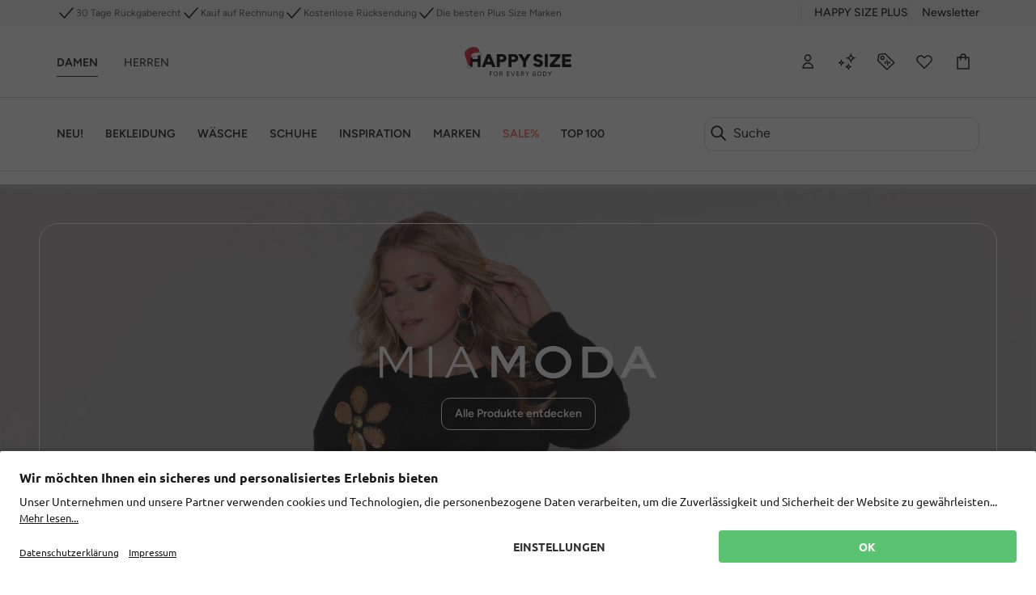

--- FILE ---
content_type: text/html;charset=UTF-8
request_url: https://www.happy-size.de/de/brand/miamoda?dy_par_hsde=truedamenmode/_grau/
body_size: 42489
content:
<!DOCTYPE html>
<html lang="de">
<head>
    <!-- Datalayer-->
    <script type="text/javascript" src="/ruxitagentjs_ICA7NVfgqrux_10319250807130352.js" data-dtconfig="uam=1|app=f921032c2ba17248|owasp=1|featureHash=ICA7NVfgqrux|rdnt=1|uxrgce=1|cuc=qm8zzams|mel=100000|expw=1|dpvc=1|lastModification=1766490067157|tp=500,50,0|srbbv=2|agentUri=/ruxitagentjs_ICA7NVfgqrux_10319250807130352.js|reportUrl=/rb_ccv2-cust-cxrj778vea-popkenfas1-p1|rid=RID_1113386463|rpid=2005245059|domain=ondemand.com"></script><script>
        dataLayer = [{
            'GTMIsActive' : true,
            'pagetype': 'CONTENT'
            , 'user': ''
            
            , 'upp': '0'
            , 'cartTotalItems': ''
            

// GTM Analytics Variables
            , lang: 'DE'
            , brand: 'HW'
            , isProduction: true
            , clientId: '09500000'
            , sessionId: 'Y8-e268981e-43ad-4b32-ad58-b11fa8b51622'
            , userCountry: 'DE'
            , userGender: ''
            
                , isGuestUser: true
            
        }];
    </script>

    <!-- Google Tag Manager -->
    <script>
        (function(w,d,s,l,i){w[l]=w[l]||[];w[l].push({'gtm.start': new Date().getTime(),event:'gtm.js'});var f=d.getElementsByTagName(s)[0],
        j=d.createElement(s),dl=l!='dataLayer'?'&l='+l:'';j.async=true;j.src= 'https://www.googletagmanager.com/gtm.js?id='+i+dl;f.parentNode.insertBefore(j,f);
        })(window,document,'script','dataLayer','GTM-PMP8DGZ5');
    </script>
    <!-- End Google Tag Manager -->
<title>
        MiaModa Mode in gro&szlig;en Gr&ouml;&szlig;en online kaufen | Happy Size</title>

    <script>
    window.functionExposerQueue = [];
    window.FunctionExposer = {
        
        loaded: false,
        showFavoriteIconsForPage: function() {
            return this.queueFunction("showFavoriteIconsForPage", "");
        },
        addToCart: function(...productCodes) {
            return this.queueFunction("addToCart", productCodes);
        },
        addToWishlist: function(sku) {
            return this.queueFunction("addToWishlist", sku);
        },

        queueFunction: function (functionName, ...params) {
            let resolveFunction = () => {};
            let rejectFunction = () => {};
            const promise = new Promise((resolve, reject) => {
                
                resolveFunction = resolve;
                rejectFunction = reject;
            });
            window.functionExposerQueue.push({
                function: functionName,
                params: params,
                resolveFunc: resolveFunction,
                rejectFunc: rejectFunction
            });
            return promise;
        }
    };
</script><script id="usercentrics-cmp" data-settings-id="98bsEuU2JZen-s" src="https://app.usercentrics.eu/browser-ui/latest/loader.js"
            async>
    </script>
<!-- BV nicht aussteuern, wenn Config fehlt und im Edge (nicht Chromium) -->
    <meta http-equiv="Content-Type" content="text/html; charset=utf-8"/>
    <meta http-equiv="X-UA-Compatible" content="IE=edge">
    <meta charset="utf-8">
    <meta name="viewport" content="width=device-width, initial-scale=1, user-scalable=yes">

    <link rel="canonical" href="https://www.happy-size.de/de/brand/miamoda"/>
    <meta name="keywords">
<meta name="description" content="Damenmode von MiaModa in gro&szlig;en Gr&ouml;&szlig;en kaufen &#10003; Kleider, Shirts, R&ouml;cke, Pullover und vieles mehr. Hier Plus Size Mode f&uuml;r Damen finden!">
<meta name="robots" content="index,follow">
<link rel="shortcut icon" type="image/x-icon" media="all" href="/_ui/responsive/theme-hs/images/favicon-hs.ico"/>
        <style>
    /*!*************************************************************************************************************************************************************************!*\
  !*** css ../../node_modules/css-loader/dist/cjs.js!../../node_modules/postcss-loader/dist/cjs.js!../../web/webroot/WEB-INF/_ui-src/responsive/fonts/external/fonts.css ***!
  \*************************************************************************************************************************************************************************/
/* Schmuckschriftart fÃ¼r GL und LS */
@font-face {
	font-family: 'TheSeasonsBold';
	src: url(/_ui/responsive/fonts/font/TheSeasons-Bold.woff2) format("woff2"),
		url(/_ui/responsive/fonts/font/TheSeasons-Bold.woff) format("woff");
}

/*!***********************************************************************************************************************************************************************!*\
  !*** css ../../node_modules/css-loader/dist/cjs.js!../../node_modules/postcss-loader/dist/cjs.js!../../web/webroot/WEB-INF/_ui-src/responsive/fonts/google/fonts.css ***!
  \***********************************************************************************************************************************************************************/
/* === Bebas Neue - regular */
@font-face {
	font-family: 'Bebas Neue';
	font-style: normal;
	font-weight: 400;
	font-display: swap;
	
	src: url(/_ui/responsive/fonts/font/BebasNeue-Regular.woff2) format("woff2"),
		url(/_ui/responsive/fonts/font/BebasNeue-Regular.woff) format("woff");
}

/* === Figtree - regular */
@font-face {
	font-family: 'Figtree';
	font-style: normal;
	font-weight: 400;
	font-display: swap;
	
	src: url(/_ui/responsive/fonts/font/Figtree-Regular.woff2) format("woff2"),
		url(/_ui/responsive/fonts/font/Figtree-Regular.woff) format("woff");
}

/* === Figtree - 500 */
@font-face {
	font-family: 'Figtree';
	font-style: normal;
	font-weight: 500;
	font-display: swap;
	
	src: url(/_ui/responsive/fonts/font/Figtree-Medium.woff2) format("woff2"),
		url(/_ui/responsive/fonts/font/Figtree-Medium.woff) format("woff");
}

/* === Figtree - 600 */
@font-face {
	font-family: 'Figtree';
	font-style: normal;
	font-weight: 600;
	font-display: swap;
	
	src: url(/_ui/responsive/fonts/font/Figtree-SemiBold.woff2) format("woff2"),
		url(/_ui/responsive/fonts/font/Figtree-SemiBold.woff) format("woff");
}

/* === Figtree - 700 */
@font-face {
	font-family: 'Figtree';
	font-style: normal;
	font-weight: 700;
	font-display: swap;
	
	src: url(/_ui/responsive/fonts/font/Figtree-Bold.woff2) format("woff2"),
		url(/_ui/responsive/fonts/font/Figtree-Bold.woff) format("woff");
}

/* === Open Sans - regular */
@font-face {
	font-family: 'Open Sans';
	font-style: normal;
	font-weight: 400;
	font-display: swap;
	
	src: url(/_ui/responsive/fonts/font/OpenSans-Regular.woff2) format("woff2"),
		url(/_ui/responsive/fonts/font/OpenSans-Regular.woff) format("woff");
}

/* === Open Sans - 300 */
@font-face {
	font-family: 'Open Sans';
	font-style: normal;
	font-weight: 300;
	font-display: swap;
	
	src: url(/_ui/responsive/fonts/font/OpenSans-Light.woff2) format("woff2"),
		url(/_ui/responsive/fonts/font/OpenSans-Light.woff) format("woff");
}

/* === Open Sans - 300italic */
@font-face {
	font-family: 'Open Sans';
	font-style: italic;
	font-weight: 300;
	font-display: swap;
	
	src: url(/_ui/responsive/fonts/font/OpenSans-LightItalic.woff2) format("woff2"),
		url(/_ui/responsive/fonts/font/OpenSans-LightItalic.woff) format("woff");
}

/* === Open Sans - italic */
@font-face {
	font-family: 'Open Sans';
	font-style: italic;
	font-weight: 400;
	font-display: swap;
	
	src: url(/_ui/responsive/fonts/font/OpenSans-Italic.woff2) format("woff2"),
		url(/_ui/responsive/fonts/font/OpenSans-Italic.woff) format("woff");
}

/* === Open Sans - 600 */
@font-face {
	font-family: 'Open Sans';
	font-style: normal;
	font-weight: 600;
	font-display: swap;
	
	src: url(/_ui/responsive/fonts/font/OpenSans-SemiBold.woff2) format("woff2"),
		url(/_ui/responsive/fonts/font/OpenSans-SemiBold.woff) format("woff");
}

/* === Open Sans - 600italic */
@font-face {
	font-family: 'Open Sans';
	font-style: italic;
	font-weight: 600;
	font-display: swap;
	
	src: url(/_ui/responsive/fonts/font/OpenSans-SemiBoldItalic.woff2) format("woff2"),
		url(/_ui/responsive/fonts/font/OpenSans-SemiBoldItalic.woff) format("woff");
}

/* === Open Sans - 700 */
@font-face {
	font-family: 'Open Sans';
	font-style: normal;
	font-weight: 700;
	font-display: swap;
	
	src: url(/_ui/responsive/fonts/font/OpenSans-Bold.woff2) format("woff2"),
		url(/_ui/responsive/fonts/font/OpenSans-Bold.woff) format("woff");
}

/* === Open Sans - 700italic */
@font-face {
	font-family: 'Open Sans';
	font-style: italic;
	font-weight: 700;
	font-display: swap;
	
	src: url(/_ui/responsive/fonts/font/OpenSans-BoldItalic.woff2) format("woff2"),
		url(/_ui/responsive/fonts/font/OpenSans-BoldItalic.woff) format("woff");
}

/* === Open Sans - 800 */
@font-face {
	font-family: 'Open Sans';
	font-style: normal;
	font-weight: 800;
	font-display: swap;
	
	src: url(/_ui/responsive/fonts/font/OpenSans-ExtraBold.woff2) format("woff2"),
		url(/_ui/responsive/fonts/font/OpenSans-ExtraBold.woff) format("woff");
}

/* === Open Sans - 800italic */
@font-face {
	font-family: 'Open Sans';
	font-style: italic;
	font-weight: 800;
	font-display: swap;
	
	src: url(/_ui/responsive/fonts/font/OpenSans-ExtraBoldItalic.woff2) format("woff2"),
		url(/_ui/responsive/fonts/font/OpenSans-ExtraBoldItalic.woff) format("woff");
}

/* === Playfair Display - 700 */
@font-face {
	font-family: 'Playfair Display';
	font-style: normal;
	font-weight: 700;
	font-display: swap;
	
	src: url(/_ui/responsive/fonts/font/PlayfairDisplay-Bold.woff2) format("woff2"),
		url(/_ui/responsive/fonts/font/PlayfairDisplay-Bold.woff) format("woff");
}

/* === Public Sans - regular */
@font-face {
	font-family: 'Public Sans';
	font-style: normal;
	font-weight: 400;
	font-display: swap;
	
	src: url(/_ui/responsive/fonts/font/PublicSans-Regular.woff2) format("woff2"),
		url(/_ui/responsive/fonts/font/PublicSans-Regular.woff) format("woff");
}

/* === Public Sans - 300 */
@font-face {
	font-family: 'Public Sans';
	font-style: normal;
	font-weight: 300;
	font-display: swap;
	
	src: url(/_ui/responsive/fonts/font/PublicSans-Light.woff2) format("woff2"),
		url(/_ui/responsive/fonts/font/PublicSans-Light.woff) format("woff");
}

/* === Public Sans - 300italic */
@font-face {
	font-family: 'Public Sans';
	font-style: italic;
	font-weight: 300;
	font-display: swap;
	
	src: url(/_ui/responsive/fonts/font/PublicSans-LightItalic.woff2) format("woff2"),
		url(/_ui/responsive/fonts/font/PublicSans-LightItalic.woff) format("woff");
}

/* === Public Sans - italic */
@font-face {
	font-family: 'Public Sans';
	font-style: italic;
	font-weight: 400;
	font-display: swap;
	
	src: url(/_ui/responsive/fonts/font/PublicSans-Italic.woff2) format("woff2"),
		url(/_ui/responsive/fonts/font/PublicSans-Italic.woff) format("woff");
}

/* === Public Sans - 600 */
@font-face {
	font-family: 'Public Sans';
	font-style: normal;
	font-weight: 600;
	font-display: swap;
	
	src: url(/_ui/responsive/fonts/font/PublicSans-SemiBold.woff2) format("woff2"),
		url(/_ui/responsive/fonts/font/PublicSans-SemiBold.woff) format("woff");
}

/* === Public Sans - 600italic */
@font-face {
	font-family: 'Public Sans';
	font-style: italic;
	font-weight: 600;
	font-display: swap;
	
	src: url(/_ui/responsive/fonts/font/PublicSans-SemiBoldItalic.woff2) format("woff2"),
		url(/_ui/responsive/fonts/font/PublicSans-SemiBoldItalic.woff) format("woff");
}

/* === Public Sans - 700 */
@font-face {
	font-family: 'Public Sans';
	font-style: normal;
	font-weight: 700;
	font-display: swap;
	
	src: url(/_ui/responsive/fonts/font/PublicSans-Bold.woff2) format("woff2"),
		url(/_ui/responsive/fonts/font/PublicSans-Bold.woff) format("woff");
}

/* === Public Sans - 700italic */
@font-face {
	font-family: 'Public Sans';
	font-style: italic;
	font-weight: 700;
	font-display: swap;
	
	src: url(/_ui/responsive/fonts/font/PublicSans-BoldItalic.woff2) format("woff2"),
		url(/_ui/responsive/fonts/font/PublicSans-BoldItalic.woff) format("woff");
}

/* === Public Sans - 800 */
@font-face {
	font-family: 'Public Sans';
	font-style: normal;
	font-weight: 800;
	font-display: swap;
	
	src: url(/_ui/responsive/fonts/font/PublicSans-ExtraBold.woff2) format("woff2"),
		url(/_ui/responsive/fonts/font/PublicSans-ExtraBold.woff) format("woff");
}

/* === Public Sans - 800italic */
@font-face {
	font-family: 'Public Sans';
	font-style: italic;
	font-weight: 800;
	font-display: swap;
	
	src: url(/_ui/responsive/fonts/font/PublicSans-ExtraBoldItalic.woff2) format("woff2"),
		url(/_ui/responsive/fonts/font/PublicSans-ExtraBoldItalic.woff) format("woff");
}

/* === Ubuntu - regular */
@font-face {
	font-family: 'Ubuntu';
	font-style: normal;
	font-weight: 400;
	font-display: swap;
	
	src: url(/_ui/responsive/fonts/font/Ubuntu-Regular.woff2) format("woff2"),
		url(/_ui/responsive/fonts/font/Ubuntu-Regular.woff) format("woff");
}

/* === Ubuntu - 300 */
@font-face {
	font-family: 'Ubuntu';
	font-style: normal;
	font-weight: 300;
	font-display: swap;
	
	src: url(/_ui/responsive/fonts/font/Ubuntu-Light.woff2) format("woff2"),
		url(/_ui/responsive/fonts/font/Ubuntu-Light.woff) format("woff");
}

/* === Ubuntu - 300italic */
@font-face {
	font-family: 'Ubuntu';
	font-style: italic;
	font-weight: 300;
	font-display: swap;
	
	src: url(/_ui/responsive/fonts/font/Ubuntu-LightItalic.woff2) format("woff2"),
		url(/_ui/responsive/fonts/font/Ubuntu-LightItalic.woff) format("woff");
}

/* === Ubuntu - italic */
@font-face {
	font-family: 'Ubuntu';
	font-style: italic;
	font-weight: 400;
	font-display: swap;
	
	src: url(/_ui/responsive/fonts/font/Ubuntu-Italic.woff2) format("woff2"),
		url(/_ui/responsive/fonts/font/Ubuntu-Italic.woff) format("woff");
}

/* === Ubuntu - 700 */
@font-face {
	font-family: 'Ubuntu';
	font-style: normal;
	font-weight: 700;
	font-display: swap;
	
	src: url(/_ui/responsive/fonts/font/Ubuntu-Bold.woff2) format("woff2"),
		url(/_ui/responsive/fonts/font/Ubuntu-Bold.woff) format("woff");
}

/* === Ubuntu - 700italic */
@font-face {
	font-family: 'Ubuntu';
	font-style: italic;
	font-weight: 700;
	font-display: swap;
	
	src: url(/_ui/responsive/fonts/font/Ubuntu-BoldItalic.woff2) format("woff2"),
		url(/_ui/responsive/fonts/font/Ubuntu-BoldItalic.woff) format("woff");
}

</style>
<link rel="stylesheet" media="all" href="../../../../../_ui/responsive/theme-hs/css/style-07ed06e26e.css"/><link rel="stylesheet" type="text/css" media="all" href="/_ui/addons/ffwebcomponents/responsive/common/css/ffwebcomponents.css"/>
        <script src="/_ui/responsive/js/libs/jquery.f7bea4e6f753f3be3d66.js"></script>




<script>
    var Polymer = Polymer || {};
    Polymer.dom = 'shady';

    var webComponentsReady;

    document.addEventListener("WebComponentsReady", function () {
        webComponentsReady = true;
    });
</script>
<script src="/_ui/addons/ffwebcomponents/responsive/common/js/ff/vendor/custom-elements-es5-adapter.js"></script>
<script src="/_ui/addons/ffwebcomponents/responsive/common/js/ff/vendor/webcomponents-loader.js"></script>
<script defer src="/_ui/addons/ffwebcomponents/responsive/common/js/ff/bundle.js"></script>



<script type="text/javascript">
        //<![CDATA[
        window.emos3 = {
            defaults: {
                content: 'Content\/cmsitem_00283176',
                siteid: 'onlineshop',
                langid: 'de',
                pageId: 'content',
                countryid: 'happysizede'
            },
            stored: [],
            send: function (p) {
                
                window.emos3.stored.push(p);
                
            }
        }
        //]]>
    </script>

    <script id="emos3Script" src="/_ui/responsive/js/libs/econdaProdUP.1e658ce84f7e5e47b313.js" async></script><!-- Datalayer-->

    <script>
        window.DY = window.DY || {};

        
                DY.recommendationContext = {
                    type: 'OTHER',
                    lng: 'de'
                };
            </script>

    <link rel="dns-prefetch" href="//cdn.ullapopken.de/api/">
<link rel="dns-prefetch" href="//st-eu.dynamicyield.com">
<link rel="dns-prefetch" href="//rcom-eu.dynamicyield.com">

<script>
    /**
     * Wenn DYO noch nicht definiert (DY-Scripts sind noch nicht geladen), Aufrufe von DYO.smartObject in Map zwischenspeichern
     * (smartObject ist z.B. eine eingebundene DY-Reco)
     */
    if (typeof window.DYO === 'undefined') {
        var dyoSmartObjectMap = new Map();
        window.DYO = {};
        DYO.smartObject = function (name, obj) {
            dyoSmartObjectMap.set(name, obj);
        }
    }

    /**
     * Callback zum erneuten AusfÃ¼hren der zwischengespeicherten DYO.smartObject Aufrufe.
     * Wird nach dem Laden der DY-Scripts ausgefÃ¼hrt.
     */
    var sendEventsToDY = function () {
        if (typeof dyoSmartObjectMap !== 'undefined' && dyoSmartObjectMap.size > 0) {
            dyoSmartObjectMap.forEach(function (obj, name) {
                DYO.smartObject(name, obj);
            });
        }
    };

    /**
     * Wenn PageType = CheckoutConfirmation, purchase tracking an DY senden.
     * AusfÃ¼hrungs als Callback nachdem DY-Scripts geladen wurden, um Fehler zu vermeiden.
     */
    var DYCheckoutConfirmationTracking = function () {
        
    };

    var trackLogin = function () {
        
    };

    var trackRegister = function () {
        
    };

    var DYPromise = $.when(
        $.ajax({
            url: "//cdn.ullapopken.de/api/9880542/api_dynamic.js",
            dataType: "script",
            cache: true
        }),
        $.ajax({
            url: "//cdn.ullapopken.de/api/9880542/api_static.js",
            dataType: "script",
            cache: true
        })
    );

    DYPromise.done(function () {
        sendEventsToDY();
        DYCheckoutConfirmationTracking();
        trackRegister();
        trackLogin();
    });
</script>





  








<script>(window.BOOMR_mq=window.BOOMR_mq||[]).push(["addVar",{"rua.upush":"false","rua.cpush":"true","rua.upre":"false","rua.cpre":"true","rua.uprl":"false","rua.cprl":"false","rua.cprf":"false","rua.trans":"SJ-4daa1c43-a23f-4a0e-9345-cf5102ea6d37","rua.cook":"false","rua.ims":"false","rua.ufprl":"false","rua.cfprl":"true","rua.isuxp":"false","rua.texp":"norulematch","rua.ceh":"false","rua.ueh":"false","rua.ieh.st":"0"}]);</script>
                              <script>!function(e){var n="https://s.go-mpulse.net/boomerang/";if("False"=="True")e.BOOMR_config=e.BOOMR_config||{},e.BOOMR_config.PageParams=e.BOOMR_config.PageParams||{},e.BOOMR_config.PageParams.pci=!0,n="https://s2.go-mpulse.net/boomerang/";if(window.BOOMR_API_key="WHP3K-GHDS9-MBCJ5-T5WYG-JHFNK",function(){function e(){if(!o){var e=document.createElement("script");e.id="boomr-scr-as",e.src=window.BOOMR.url,e.async=!0,i.parentNode.appendChild(e),o=!0}}function t(e){o=!0;var n,t,a,r,d=document,O=window;if(window.BOOMR.snippetMethod=e?"if":"i",t=function(e,n){var t=d.createElement("script");t.id=n||"boomr-if-as",t.src=window.BOOMR.url,BOOMR_lstart=(new Date).getTime(),e=e||d.body,e.appendChild(t)},!window.addEventListener&&window.attachEvent&&navigator.userAgent.match(/MSIE [67]\./))return window.BOOMR.snippetMethod="s",void t(i.parentNode,"boomr-async");a=document.createElement("IFRAME"),a.src="about:blank",a.title="",a.role="presentation",a.loading="eager",r=(a.frameElement||a).style,r.width=0,r.height=0,r.border=0,r.display="none",i.parentNode.appendChild(a);try{O=a.contentWindow,d=O.document.open()}catch(_){n=document.domain,a.src="javascript:var d=document.open();d.domain='"+n+"';void(0);",O=a.contentWindow,d=O.document.open()}if(n)d._boomrl=function(){this.domain=n,t()},d.write("<bo"+"dy onload='document._boomrl();'>");else if(O._boomrl=function(){t()},O.addEventListener)O.addEventListener("load",O._boomrl,!1);else if(O.attachEvent)O.attachEvent("onload",O._boomrl);d.close()}function a(e){window.BOOMR_onload=e&&e.timeStamp||(new Date).getTime()}if(!window.BOOMR||!window.BOOMR.version&&!window.BOOMR.snippetExecuted){window.BOOMR=window.BOOMR||{},window.BOOMR.snippetStart=(new Date).getTime(),window.BOOMR.snippetExecuted=!0,window.BOOMR.snippetVersion=12,window.BOOMR.url=n+"WHP3K-GHDS9-MBCJ5-T5WYG-JHFNK";var i=document.currentScript||document.getElementsByTagName("script")[0],o=!1,r=document.createElement("link");if(r.relList&&"function"==typeof r.relList.supports&&r.relList.supports("preload")&&"as"in r)window.BOOMR.snippetMethod="p",r.href=window.BOOMR.url,r.rel="preload",r.as="script",r.addEventListener("load",e),r.addEventListener("error",function(){t(!0)}),setTimeout(function(){if(!o)t(!0)},3e3),BOOMR_lstart=(new Date).getTime(),i.parentNode.appendChild(r);else t(!1);if(window.addEventListener)window.addEventListener("load",a,!1);else if(window.attachEvent)window.attachEvent("onload",a)}}(),"".length>0)if(e&&"performance"in e&&e.performance&&"function"==typeof e.performance.setResourceTimingBufferSize)e.performance.setResourceTimingBufferSize();!function(){if(BOOMR=e.BOOMR||{},BOOMR.plugins=BOOMR.plugins||{},!BOOMR.plugins.AK){var n="true"=="true"?1:0,t="",a="clpbjcqxgzgju2kz2zea-f-d8a911eb6-clientnsv4-s.akamaihd.net",i="false"=="true"?2:1,o={"ak.v":"39","ak.cp":"910547","ak.ai":parseInt("975775",10),"ak.ol":"0","ak.cr":10,"ak.ipv":4,"ak.proto":"h2","ak.rid":"5fc6f663","ak.r":42951,"ak.a2":n,"ak.m":"dsca","ak.n":"essl","ak.bpcip":"18.222.20.0","ak.cport":45124,"ak.gh":"23.59.176.207","ak.quicv":"","ak.tlsv":"tls1.3","ak.0rtt":"","ak.0rtt.ed":"","ak.csrc":"-","ak.acc":"","ak.t":"1767495240","ak.ak":"hOBiQwZUYzCg5VSAfCLimQ==bTUCvjobLBgkuJTzo71trKdqPt1Zm3ib4y53yaL7f+S5pOhICj7eVDh28A99Z6h0trbzRmJgycnCvXgYMjuCf/pEMjUfQUta0Fv0ZY5OPh1jQtGFgD62ugxRiE5uEJpOhUiaXfagd/w8rjPv743vFXyXMJJbQBM65sl6+LQDQOqUprIo+jlMhMP6DRRVtgS4zNgbz65Wj4vipVkQi0zgIgLyHA7n8U9Ez+L4Wf8FisvygMHto+yK9C680aFWSJh9Z6Y6qMeTO7RTn8u7qUpQ5+JhERhAy/z+DrTrxZhD3REO2fhpXXOroGuRNdUoqvDC7nV1Vywy8Obrvv9/W3R4ECqFt6SiuZuYwVtsGh/IQKIm2o/liADUgL/Pc/0kOBZdiIABZCDCcjezJned4IJsWHwIZ6Mja37yzvVKYwhJIe0=","ak.pv":"90","ak.dpoabenc":"","ak.tf":i};if(""!==t)o["ak.ruds"]=t;var r={i:!1,av:function(n){var t="http.initiator";if(n&&(!n[t]||"spa_hard"===n[t]))o["ak.feo"]=void 0!==e.aFeoApplied?1:0,BOOMR.addVar(o)},rv:function(){var e=["ak.bpcip","ak.cport","ak.cr","ak.csrc","ak.gh","ak.ipv","ak.m","ak.n","ak.ol","ak.proto","ak.quicv","ak.tlsv","ak.0rtt","ak.0rtt.ed","ak.r","ak.acc","ak.t","ak.tf"];BOOMR.removeVar(e)}};BOOMR.plugins.AK={akVars:o,akDNSPreFetchDomain:a,init:function(){if(!r.i){var e=BOOMR.subscribe;e("before_beacon",r.av,null,null),e("onbeacon",r.rv,null,null),r.i=!0}return this},is_complete:function(){return!0}}}}()}(window);</script></head>

<body class="page-cmsitem-00283176 pageType-ContentPage template-pages-layout-contentLayout1Page pageLabel--brand-miamoda smartedit-page-uid-cmsitem_00283176 smartedit-page-uuid-eyJpdGVtSWQiOiJjbXNpdGVtXzAwMjgzMTc2IiwiY2F0YWxvZ0lkIjoiaGFwcHlzaXplLWRlQ29udGVudENhdGFsb2ciLCJjYXRhbG9nVmVyc2lvbiI6Ik9ubGluZSJ9 smartedit-catalog-version-uuid-happysize-deContentCatalog/Online  language-de"
      data-site-id="happysize-de" data-favorite-icons-enabled="true">

    <!-- Google Tag Manager (noscript) -->
    <noscript>
        <iframe src="https://www.googletagmanager.com/ns.html?id=GTM-PMP8DGZ5"
                      height="0" width="0" style="display:none;visibility:hidden">
        </iframe>
    </noscript>
    <!-- End Google Tag Manager (noscript) -->

    <div data-gtmcontainerid="GTM-PMP8DGZ5"></div>
<ff-campaign-redirect relative-to-origin></ff-campaign-redirect>

    <div class="modal fade" data-modal-placeholder tabindex="-1" role="dialog" aria-labelledby="modal-placeholder-label" aria-hidden="true"></div>

<div class="modal"
     data-bs-backdrop="static" data-spinner-modal tabindex="-1" aria-labelledby="modal-spinner-label" aria-hidden="true">
    <div class="modal-dialog modal-dialog-centered spinner"></div>
</div>

<div class="modal fade" data-modal-error-placeholder tabindex="-1" role="dialog" aria-labelledby="modal-placeholder-label" aria-hidden="true">
    <div class="modal-dialog modal-dialog-centered modal-md">
        <div class="modal-content shadow-lg">
            <div class="bg-danger py-7 rounded">
                <span class="close-modal pe-2 pt-2 ps-5 pb-5" data-bs-dismiss="modal">
                    <div class="pw-reset-close"></div>
                </span>
            </div>
            <div class="row justify-content-center">
                <div class="pw-reset-circle mb-3 bg-white rounded-circle border-big d-flex align-items-center justify-content-center border-big border-danger">
                    <div class="pw-reset-error"></div>
                </div>
            </div>
            <div class="row text-center justify-content-center">
                <div class="col-10 display-21 text-truncate ">
                    Technischer Fehler</div>
            </div>
            <div class="row justify-content-center py-6">
                <div class="col-8 text-center display-23 text-secondary" data-modal-error-content></div>
            </div>
            <div class="row justify-content-center pb-6">
                <div class="col-10 col-sm-7">
                    <button class="btn btn-block btn-danger display-22 text-white" type="button" data-bs-dismiss="modal">
                        Schließen</button>
                </div>
            </div>
        </div>
    </div>
</div>




<header class="link-decoration-inverted">
    <div id="sideMenu" data-sidebar="mainmenu" data-sidebar-slide-body
         class="sidebar mobile-side-menu bg-white border-end-big border-primary shadow-lg z-index-modal-1">
        <div class="sidebar-closer z-index-1 pointer p-2 position-absolute bg-white" data-sidebar-closer-for="mainmenu" data-seltest="sideMenuCloseIcon">
            <div class="default-icon-close"></div>
        </div>
        <div class="sidebar-slot d-flex flex-column justify-content-between h-100">
            <div class="overflow-auto scrollable overflow-scrolling-touch scrolling-touch-overlay" data-sidebar-slot-container data-fix-scroll-freeze>
                <div class="yCmsContentSlot sideMenuSlot d-flex flex-column min-vh-105">

                    <div class="">
    <div class="container">
        <div class="row pt-2">
    <nav class="first-level-nav display-23 pb-3 col-12 ">

    <div class="nav-elem d-inline-block me-5 border-bottom
                    border-dark fw-bold" data-brand="HW">
            <a href="/de/women"
           class="  pt-2 pb-1 d-block"
           title="Damen" onclick=""
            >Damen</a>
    </div>
    <div class="nav-elem d-inline-block me-5 border-bottom
                    border-white" data-brand="HM">
            <a href="/de/men"
           class="  pt-2 pb-1 d-block"
           title="Herren" onclick=""
            >Herren</a>
    </div>
    </nav>
</div>

</div>
</div>


                
                    <div class="row no-gutters overflow-auto">
    <div class="second-level-nav second-level-nav-mobile  col-12 ">

    <nav class="active" data-for="DamenNavNode"
             data-first-level-nav-node-title="Damen">
        <div class="mb-2">
                            <div>
    <div data-sidemenu-link>
                    <a href="https://www.happy-size.de/de/search?hsw_neuheiten=true&olsnav=true&b=hw"
           class="  btn btn-block btn-right-icon collapse-sidemenu rounded-0 text-start text-truncate display-11"
           title="Neu!" onclick=""
            >Neu!</a>
    </div>
            </div>
</div>
                    <div class="mb-2" data-collapse-level>
                            <a class="btn btn-block btn-collapsible collapse-sidemenu rounded-0 text-truncate collapsed display-11 " data-bs-toggle="collapse" aria-expanded="false"
   aria-controls="navnode_de_damen_neuMobile" href="#navnode_de_damen_neuMobile" data-mobile-sidemenu-button>
    Bekleidung</a>
<div class="collapse" id="navnode_de_damen_neuMobile" data-sidemenu-collapse>
                                <div class="mb-2" data-collapse-level>
                                                <a class="btn btn-block btn-collapsible collapse-sidemenu rounded-0 text-truncate collapsed display-7 ps-5 " data-bs-toggle="collapse" aria-expanded="false"
   aria-controls="cmsitem_00279151Mobile" href="#cmsitem_00279151Mobile" data-mobile-sidemenu-button>
    Nach Kategorien</a>
<div class="collapse"
                                                     data-sidemenu-collapse id="cmsitem_00279151Mobile">
                                                    <div>
    <div data-sidemenu-link>
                    <a href="https://www.happy-size.de/de/search?hsw_all=true&olsnav=true&b=hw"
           class="  btn btn-block btn-right-icon collapse-sidemenu rounded-0 text-start text-truncate display-23 ps-6"
           title="alle Artikel anzeigen" onclick=""
            >alle Artikel anzeigen</a>
    </div>
            </div>
<div>
    <div data-sidemenu-link>
                    <a href="/de/shirts/c/articlegroup_200"
           class="  btn btn-block btn-right-icon collapse-sidemenu rounded-0 text-start text-truncate display-23 ps-6"
           title="Shirts" onclick=""
            >Shirts</a>
    </div>
            </div>
<div>
    <div data-sidemenu-link>
                    <a href="/de/pullover/c/articlegroup_190"
           class="  btn btn-block btn-right-icon collapse-sidemenu rounded-0 text-start text-truncate display-23 ps-6"
           title="Pullover" onclick=""
            >Pullover</a>
    </div>
            </div>
<div>
    <div data-sidemenu-link>
                    <a href="/de/blazer/c/articlegroup_180"
           class="  btn btn-block btn-right-icon collapse-sidemenu rounded-0 text-start text-truncate display-23 ps-6"
           title="Blazer" onclick=""
            >Blazer</a>
    </div>
            </div>
<div>
    </div>
<div>
    <div data-sidemenu-link>
                    <a href="/de/roecke/c/articlegroup_170"
           class="  btn btn-block btn-right-icon collapse-sidemenu rounded-0 text-start text-truncate display-23 ps-6"
           title="Röcke" onclick=""
            >Röcke</a>
    </div>
            </div>
<div>
    <div data-sidemenu-link>
                    <a href="/de/hosen/c/articlegroup_160"
           class="  btn btn-block btn-right-icon collapse-sidemenu rounded-0 text-start text-truncate display-23 ps-6"
           title="Hosen" onclick=""
            >Hosen</a>
    </div>
            </div>
<div>
    </div>
<div>
    <div data-sidemenu-link>
                    <a href="/de/jacken/c/articlegroup_120"
           class="  btn btn-block btn-right-icon collapse-sidemenu rounded-0 text-start text-truncate display-23 ps-6"
           title="Jacken" onclick=""
            >Jacken</a>
    </div>
            </div>
<div>
    <div data-sidemenu-link>
                    <a href="/de/strickjacken/c/articlegroup_220"
           class="  btn btn-block btn-right-icon collapse-sidemenu rounded-0 text-start text-truncate display-23 ps-6"
           title="Strickjacken" onclick=""
            >Strickjacken</a>
    </div>
            </div>
<div>
    <div data-sidemenu-link>
                    <a href="/de/sweatshirts/sweatjacken/c/articlegroup_210-1"
           class="  btn btn-block btn-right-icon collapse-sidemenu rounded-0 text-start text-truncate display-23 ps-6"
           title="Sweatjacken" onclick=""
            >Sweatjacken</a>
    </div>
            </div>
<div>
    <div data-sidemenu-link>
                    <a href="https://www.happy-size.de/de/kleider/c/articlegroup_140"
           class="  btn btn-block btn-right-icon collapse-sidemenu rounded-0 text-start text-truncate display-23 ps-6"
           title="Kleider" onclick=""
            >Kleider</a>
    </div>
            </div>
<div>
    <div data-sidemenu-link>
                    <a href="/de/accessoires/c/articlegroup_730"
           class="  btn btn-block btn-right-icon collapse-sidemenu rounded-0 text-start text-truncate display-23 ps-6"
           title="Accessoires" onclick=""
            >Accessoires</a>
    </div>
            </div>
<div>
    </div>
<div>
    <div data-sidemenu-link>
                    <a href="https://www.happy-size.de/de/homewear/c/articlegroup_520"
           class="  btn btn-block btn-right-icon collapse-sidemenu rounded-0 text-start text-truncate display-23 ps-6"
           title="Homewear" onclick=""
            >Homewear</a>
    </div>
            </div>
</div>
                                            </div>
                                        <div class="mb-2" data-collapse-level>
                                                <a class="btn btn-block btn-collapsible collapse-sidemenu rounded-0 text-truncate collapsed display-7 ps-5 " data-bs-toggle="collapse" aria-expanded="false"
   aria-controls="cmsitem_00279202Mobile" href="#cmsitem_00279202Mobile" data-mobile-sidemenu-button>
    Winter</a>
<div class="collapse"
                                                     data-sidemenu-collapse id="cmsitem_00279202Mobile">
                                                    <div>
    <div data-sidemenu-link>
                    <a href="https://www.happy-size.de/de/search?winterhw=true&olsnav=true&b=hw"
           class="  btn btn-block btn-right-icon collapse-sidemenu rounded-0 text-start text-truncate display-23 ps-6"
           title="alle Artikel anzeigen" onclick=""
            >alle Artikel anzeigen</a>
    </div>
            </div>
<div>
    <div data-sidemenu-link>
                    <a href="https://www.happy-size.de/de/jacken/c/articlegroup_120"
           class="  btn btn-block btn-right-icon collapse-sidemenu rounded-0 text-start text-truncate display-23 ps-6"
           title="Jacken" onclick=""
            >Jacken</a>
    </div>
            </div>
<div>
    <div data-sidemenu-link>
                    <a href="https://www.happy-size.de/de/sweatshirts/c/articlegroup_210"
           class="  btn btn-block btn-right-icon collapse-sidemenu rounded-0 text-start text-truncate display-23 ps-6"
           title="Sweatshirts" onclick=""
            >Sweatshirts</a>
    </div>
            </div>
<div>
    <div data-sidemenu-link>
                    <a href="https://www.happy-size.de/de/strickjacken/c/articlegroup_220"
           class="  btn btn-block btn-right-icon collapse-sidemenu rounded-0 text-start text-truncate display-23 ps-6"
           title="Strickjacken" onclick=""
            >Strickjacken</a>
    </div>
            </div>
<div>
    <div data-sidemenu-link>
                    <a href="/de/blusen/c/articlegroup_150"
           class="  btn btn-block btn-right-icon collapse-sidemenu rounded-0 text-start text-truncate display-23 ps-6"
           title="Blusen" onclick=""
            >Blusen</a>
    </div>
            </div>
<div>
    <div data-sidemenu-link>
                    <a href="https://www.happy-size.de/de/hosen/c/articlegroup_160"
           class="  btn btn-block btn-right-icon collapse-sidemenu rounded-0 text-start text-truncate display-23 ps-6"
           title="Hosen" onclick=""
            >Hosen</a>
    </div>
            </div>
<div>
    <div data-sidemenu-link>
                    <a href="https://www.happy-size.de/de/schuhe/stiefel/c/articlegroup_820-2"
           class="  btn btn-block btn-right-icon collapse-sidemenu rounded-0 text-start text-truncate display-23 ps-6"
           title="Stiefel" onclick=""
            >Stiefel</a>
    </div>
            </div>
<div>
    <div data-sidemenu-link>
                    <a href="https://www.happy-size.de/de/homewear/c/articlegroup_520"
           class="  btn btn-block btn-right-icon collapse-sidemenu rounded-0 text-start text-truncate display-23 ps-6"
           title="Homewear" onclick=""
            >Homewear</a>
    </div>
            </div>
<div>
    <div data-sidemenu-link>
                    <a href="https://www.happy-size.de/de/waesche/c/articlegroup_320"
           class="  btn btn-block btn-right-icon collapse-sidemenu rounded-0 text-start text-truncate display-23 ps-6"
           title="Wäsche" onclick=""
            >Wäsche</a>
    </div>
            </div>
</div>
                                            </div>
                                        <div class="mb-2" data-collapse-level>
                                                <a class="btn btn-block btn-collapsible collapse-sidemenu rounded-0 text-truncate collapsed display-7 ps-5 " data-bs-toggle="collapse" aria-expanded="false"
   aria-controls="cmsitem_00279353Mobile" href="#cmsitem_00279353Mobile" data-mobile-sidemenu-button>
    Mehr entdecken</a>
<div class="collapse"
                                                     data-sidemenu-collapse id="cmsitem_00279353Mobile">
                                                    <div>
    <div data-sidemenu-link>
                    <a href="https://www.happy-size.de/de/search?hsw_topseller=true&olsnav=true&b=hw"
           class="  btn btn-block btn-right-icon collapse-sidemenu rounded-0 text-start text-truncate display-23 ps-6"
           title="Unsere Topseller" onclick=""
            >Unsere Topseller</a>
    </div>
            </div>
<div>
    <div data-sidemenu-link>
                    <a href="https://www.happy-size.de/de/search?hsw_neuheiten=true&olsnav=true&b=hw"
           class="  btn btn-block btn-right-icon collapse-sidemenu rounded-0 text-start text-truncate display-23 ps-6"
           title="Neu!" onclick=""
            >Neu!</a>
    </div>
            </div>
<div>
    <div data-sidemenu-link>
                    <a href="https://www.happy-size.de/de/search?hsw_sustain=true&olsnav=true&b=hw"
           class="  btn btn-block btn-right-icon collapse-sidemenu rounded-0 text-start text-truncate display-23 ps-6"
           title="Modisch Nachhaltig" onclick=""
            >Modisch Nachhaltig</a>
    </div>
            </div>
<div>
    <div data-sidemenu-link>
                    <a href="/de/waesche/c/articlegroup_320"
           class="  btn btn-block btn-right-icon collapse-sidemenu rounded-0 text-start text-truncate display-23 ps-6"
           title="Wäsche" onclick=""
            >Wäsche</a>
    </div>
            </div>
<div>
    <div data-sidemenu-link>
                    <a href="/de/waesche/bhs/c/articlegroup_310-9"
           class="  btn btn-block btn-right-icon collapse-sidemenu rounded-0 text-start text-truncate display-23 ps-6"
           title="BHs" onclick=""
            >BHs</a>
    </div>
            </div>
<div>
    </div>
<div>
    <div data-sidemenu-link>
                    <a href="https://www.happy-size.de/de/search?hsw_spo=true&olsnav=true&b=hw"
           class="  btn btn-block btn-right-icon collapse-sidemenu rounded-0 text-start text-truncate display-23 ps-6"
           title="Abendmode" onclick=""
            >Abendmode</a>
    </div>
            </div>
<div>
    <div data-sidemenu-link>
                    <a href="https://www.happy-size.de/de/search?hsw_basics=true&olsnav=true&b=hw"
           class="  btn btn-block btn-right-icon collapse-sidemenu rounded-0 text-start text-truncate display-23 ps-6"
           title="Basics" onclick=""
            >Basics</a>
    </div>
            </div>
<div>
    <div data-sidemenu-link>
                    <a href="https://www.happy-size.de/de/search?hsw_sports=true&olsnav=true&b=hw"
           class="  btn btn-block btn-right-icon collapse-sidemenu rounded-0 text-start text-truncate display-23 ps-6"
           title="Sportmode" onclick=""
            >Sportmode</a>
    </div>
            </div>
<div>
    <div data-sidemenu-link>
                    <a href="/de/bademode/c/articlegroup_270"
           class="  btn btn-block btn-right-icon collapse-sidemenu rounded-0 text-start text-truncate display-23 ps-6"
           title="Bademode" onclick=""
            >Bademode</a>
    </div>
            </div>
<div>
    <div data-sidemenu-link>
                    <a href="#"
           class=" d-none dy-nav-selector btn btn-block btn-right-icon collapse-sidemenu rounded-0 text-start text-truncate display-23 ps-6"
           title="dy-anker" onclick=""
            >dy-anker</a>
    </div>
            </div>
</div>
                                            </div>
                                        </div>
                        </div>
                    <div class="mb-2" data-collapse-level>
                            <a class="btn btn-block btn-collapsible collapse-sidemenu rounded-0 text-truncate collapsed display-11 " data-bs-toggle="collapse" aria-expanded="false"
   aria-controls="cmsitem_00380142Mobile" href="#cmsitem_00380142Mobile" data-mobile-sidemenu-button>
    Wäsche</a>
<div class="collapse" id="cmsitem_00380142Mobile" data-sidemenu-collapse>
                                <div class="mb-2" data-collapse-level>
                                                <a class="btn btn-block btn-collapsible collapse-sidemenu rounded-0 text-truncate collapsed display-7 ps-5 " data-bs-toggle="collapse" aria-expanded="false"
   aria-controls="cmsitem_00380173Mobile" href="#cmsitem_00380173Mobile" data-mobile-sidemenu-button>
    Nach Kategorie</a>
<div class="collapse"
                                                     data-sidemenu-collapse id="cmsitem_00380173Mobile">
                                                    <div>
    <div data-sidemenu-link>
                    <a href="/de/waesche/c/articlegroup_320"
           class="  btn btn-block btn-right-icon collapse-sidemenu rounded-0 text-start text-truncate display-23 ps-6"
           title="Alles entdecken" onclick=""
            >Alles entdecken</a>
    </div>
            </div>
<div>
    <div data-sidemenu-link>
                    <a href="/de/waesche/bhs/c/articlegroup_310-9"
           class="  btn btn-block btn-right-icon collapse-sidemenu rounded-0 text-start text-truncate display-23 ps-6"
           title="BHs" onclick=""
            >BHs</a>
    </div>
            </div>
<div>
    <div data-sidemenu-link>
                    <a href="/de/waesche/bustiers/c/articlegroup_310-5"
           class="  btn btn-block btn-right-icon collapse-sidemenu rounded-0 text-start text-truncate display-23 ps-6"
           title="Bustiers" onclick=""
            >Bustiers</a>
    </div>
            </div>
<div>
    <div data-sidemenu-link>
                    <a href="/de/waesche/entlastungs-bhs/c/articlegroup_550-2"
           class="  btn btn-block btn-right-icon collapse-sidemenu rounded-0 text-start text-truncate display-23 ps-6"
           title="Entlastungs-BHs" onclick=""
            >Entlastungs-BHs</a>
    </div>
            </div>
<div>
    <div data-sidemenu-link>
                    <a href="/de/waesche/sport-bhs/c/articlegroup_310-11"
           class="  btn btn-block btn-right-icon collapse-sidemenu rounded-0 text-start text-truncate display-23 ps-6"
           title="Sport-BHs" onclick=""
            >Sport-BHs</a>
    </div>
            </div>
<div>
    <div data-sidemenu-link>
                    <a href="/de/waesche/slips/c/articlegroup_540-2"
           class="  btn btn-block btn-right-icon collapse-sidemenu rounded-0 text-start text-truncate display-23 ps-6"
           title="Slips" onclick=""
            >Slips</a>
    </div>
            </div>
<div>
    <div data-sidemenu-link>
                    <a href="/de/waesche/panties/c/articlegroup_320-1"
           class="  btn btn-block btn-right-icon collapse-sidemenu rounded-0 text-start text-truncate display-23 ps-6"
           title="Panties" onclick=""
            >Panties</a>
    </div>
            </div>
<div>
    <div data-sidemenu-link>
                    <a href="/de/waesche/strings/c/articlegroup_540-1"
           class="  btn btn-block btn-right-icon collapse-sidemenu rounded-0 text-start text-truncate display-23 ps-6"
           title="Strings" onclick=""
            >Strings</a>
    </div>
            </div>
<div>
    <div data-sidemenu-link>
                    <a href="/de/waesche/bodys/c/articlegroup_550-4"
           class="  btn btn-block btn-right-icon collapse-sidemenu rounded-0 text-start text-truncate display-23 ps-6"
           title="Bodys" onclick=""
            >Bodys</a>
    </div>
            </div>
<div>
    <div data-sidemenu-link>
                    <a href="/de/waesche/unterhemden/c/articlegroup_510-3"
           class="  btn btn-block btn-right-icon collapse-sidemenu rounded-0 text-start text-truncate display-23 ps-6"
           title="Unterhemden" onclick=""
            >Unterhemden</a>
    </div>
            </div>
</div>
                                            </div>
                                        <div class="mb-2" data-collapse-level>
                                                <a class="btn btn-block btn-collapsible collapse-sidemenu rounded-0 text-truncate collapsed display-7 ps-5 " data-bs-toggle="collapse" aria-expanded="false"
   aria-controls="cmsitem_00380207Mobile" href="#cmsitem_00380207Mobile" data-mobile-sidemenu-button>
    Mehr entdecken</a>
<div class="collapse"
                                                     data-sidemenu-collapse id="cmsitem_00380207Mobile">
                                                    <div>
    <div data-sidemenu-link>
                    <a href="/de/waesche/c/articlegroup_320?filter=Reduced:true&olsnav=true&b=hw"
           class="  btn btn-block btn-right-icon collapse-sidemenu rounded-0 text-start text-truncate display-23 ps-6"
           title="Sale" onclick=""
            >Sale</a>
    </div>
            </div>
<div>
    <div data-sidemenu-link>
                    <a href="/de/waesche/c/articlegroup_320?hsw_neuheiten=true&olsnav=true&b=hw"
           class="  btn btn-block btn-right-icon collapse-sidemenu rounded-0 text-start text-truncate display-23 ps-6"
           title="Neu" onclick=""
            >Neu</a>
    </div>
            </div>
<div>
    <div data-sidemenu-link>
                    <a href="/de/bademode/c/articlegroup_270"
           class="  btn btn-block btn-right-icon collapse-sidemenu rounded-0 text-start text-truncate display-23 ps-6"
           title="Bademode" onclick=""
            >Bademode</a>
    </div>
            </div>
<div>
    <div data-sidemenu-link>
                    <a href="/de/nachtwaesche/c/articlegroup_420"
           class="  btn btn-block btn-right-icon collapse-sidemenu rounded-0 text-start text-truncate display-23 ps-6"
           title="Nachtwäsche" onclick=""
            >Nachtwäsche</a>
    </div>
            </div>
<div>
    <div data-sidemenu-link>
                    <a href="/de/homewear/c/articlegroup_520"
           class="  btn btn-block btn-right-icon collapse-sidemenu rounded-0 text-start text-truncate display-23 ps-6"
           title="Loungewear" onclick=""
            >Loungewear</a>
    </div>
            </div>
<div>
    <div data-sidemenu-link>
                    <a href="/de/strumpfhosen/c/articlegroup_620"
           class="  btn btn-block btn-right-icon collapse-sidemenu rounded-0 text-start text-truncate display-23 ps-6"
           title="Strumpfhosen" onclick=""
            >Strumpfhosen</a>
    </div>
            </div>
<div>
    <div data-sidemenu-link>
                    <a href="/de/bademaentel/c/articlegroup_260"
           class="  btn btn-block btn-right-icon collapse-sidemenu rounded-0 text-start text-truncate display-23 ps-6"
           title="Bademäntel" onclick=""
            >Bademäntel</a>
    </div>
            </div>
<div>
    <div data-sidemenu-link>
                    <a href="/de/struempfe/c/articlegroup_610"
           class="  btn btn-block btn-right-icon collapse-sidemenu rounded-0 text-start text-truncate display-23 ps-6"
           title="Socken" onclick=""
            >Socken</a>
    </div>
            </div>
</div>
                                            </div>
                                        <div class="mb-2" data-collapse-level>
                                                <a class="btn btn-block btn-collapsible collapse-sidemenu rounded-0 text-truncate collapsed display-7 ps-5 " data-bs-toggle="collapse" aria-expanded="false"
   aria-controls="cmsitem_00380232Mobile" href="#cmsitem_00380232Mobile" data-mobile-sidemenu-button>
    Marken</a>
<div class="collapse"
                                                     data-sidemenu-collapse id="cmsitem_00380232Mobile">
                                                    <div>
    <div data-sidemenu-link>
                    <a href="/de/waesche/c/articlegroup_320?filter=seller_brand:Ulla+Popken&olsnav=true&b=hw"
           class="  btn btn-block btn-right-icon collapse-sidemenu rounded-0 text-start text-truncate display-23 ps-6"
           title="Ulla Popken" onclick=""
            >Ulla Popken</a>
    </div>
            </div>
<div>
    <div data-sidemenu-link>
                    <a href="/de/brand/truyou"
           class="  btn btn-block btn-right-icon collapse-sidemenu rounded-0 text-start text-truncate display-23 ps-6"
           title="Tru You" onclick=""
            >Tru You</a>
    </div>
            </div>
<div>
    <div data-sidemenu-link>
                    <a href="/de/brand/sugarshape"
           class="  btn btn-block btn-right-icon collapse-sidemenu rounded-0 text-start text-truncate display-23 ps-6"
           title="Sugar Shape" onclick=""
            >Sugar Shape</a>
    </div>
            </div>
<div>
    <div data-sidemenu-link>
                    <a href="/de/brand/glamorise"
           class="  btn btn-block btn-right-icon collapse-sidemenu rounded-0 text-start text-truncate display-23 ps-6"
           title="Glamorise" onclick=""
            >Glamorise</a>
    </div>
            </div>
<div>
    <div data-sidemenu-link>
                    <a href="/de/ratgeber"
           class=" display-7 pb-2 border-bottom border-gray btn btn-block btn-right-icon collapse-sidemenu rounded-0 text-start text-truncate display-23 ps-6"
           title="Ratgeber" onclick=""
            >Ratgeber</a>
    </div>
            </div>
<div>
    <div data-sidemenu-link>
                    <a href="/de/bh-ratgeber"
           class="  btn btn-block btn-right-icon collapse-sidemenu rounded-0 text-start text-truncate display-23 ps-6"
           title="BH Ratgeber" onclick=""
            >BH Ratgeber</a>
    </div>
            </div>
<div>
    <div data-sidemenu-link>
                    <a href="/de/bademode-ratgeber"
           class="  btn btn-block btn-right-icon collapse-sidemenu rounded-0 text-start text-truncate display-23 ps-6"
           title="Bademode Ratgeber" onclick=""
            >Bademode Ratgeber</a>
    </div>
            </div>
<div>
    <div data-sidemenu-link>
                    <a href="#"
           class=" d-none dy-nav-selector btn btn-block btn-right-icon collapse-sidemenu rounded-0 text-start text-truncate display-23 ps-6"
           title="dy-anker" onclick=""
            >dy-anker</a>
    </div>
            </div>
</div>
                                            </div>
                                        </div>
                        </div>
                    <div class="mb-2" data-collapse-level>
                            <a class="btn btn-block btn-collapsible collapse-sidemenu rounded-0 text-truncate collapsed display-11 " data-bs-toggle="collapse" aria-expanded="false"
   aria-controls="cmsitem_00279317Mobile" href="#cmsitem_00279317Mobile" data-mobile-sidemenu-button>
    Schuhe</a>
<div class="collapse" id="cmsitem_00279317Mobile" data-sidemenu-collapse>
                                <div class="mb-2" data-collapse-level>
                                                <a class="btn btn-block btn-collapsible collapse-sidemenu rounded-0 text-truncate collapsed display-7 ps-5 " data-bs-toggle="collapse" aria-expanded="false"
   aria-controls="cmsitem_00279326Mobile" href="#cmsitem_00279326Mobile" data-mobile-sidemenu-button>
    Schuhe </a>
<div class="collapse"
                                                     data-sidemenu-collapse id="cmsitem_00279326Mobile">
                                                    <div>
    <div data-sidemenu-link>
                    <a href="/de/schuhe/c/articlegroup_850"
           class="  btn btn-block btn-right-icon collapse-sidemenu rounded-0 text-start text-truncate display-23 ps-6"
           title="Alle Schuhe" onclick=""
            >Alle Schuhe</a>
    </div>
            </div>
<div>
    <div data-sidemenu-link>
                    <a href="/de/schuhe/sneaker/c/articlegroup_830-4"
           class="  btn btn-block btn-right-icon collapse-sidemenu rounded-0 text-start text-truncate display-23 ps-6"
           title="Sneaker" onclick=""
            >Sneaker</a>
    </div>
            </div>
<div>
    <div data-sidemenu-link>
                    <a href="/de/schuhe/stiefel/c/articlegroup_820-2"
           class="  btn btn-block btn-right-icon collapse-sidemenu rounded-0 text-start text-truncate display-23 ps-6"
           title="Stiefel" onclick=""
            >Stiefel</a>
    </div>
            </div>
<div>
    <div data-sidemenu-link>
                    <a href="/de/schuhe/stiefeletten/c/articlegroup_820-3"
           class="  btn btn-block btn-right-icon collapse-sidemenu rounded-0 text-start text-truncate display-23 ps-6"
           title="Stiefeletten" onclick=""
            >Stiefeletten</a>
    </div>
            </div>
<div>
    <div data-sidemenu-link>
                    <a href="/de/schuhe/sandalen/c/articlegroup_840-5"
           class="  btn btn-block btn-right-icon collapse-sidemenu rounded-0 text-start text-truncate display-23 ps-6"
           title="Sandalen" onclick=""
            >Sandalen</a>
    </div>
            </div>
<div>
    <div data-sidemenu-link>
                    <a href="/de/schuhe/mokassins/c/articlegroup_830-5"
           class="  btn btn-block btn-right-icon collapse-sidemenu rounded-0 text-start text-truncate display-23 ps-6"
           title="Mokassins" onclick=""
            >Mokassins</a>
    </div>
            </div>
<div>
    <div data-sidemenu-link>
                    <a href="/de/schuhe/ballerinas/c/articlegroup_830-6"
           class="  btn btn-block btn-right-icon collapse-sidemenu rounded-0 text-start text-truncate display-23 ps-6"
           title="Ballerinas" onclick=""
            >Ballerinas</a>
    </div>
            </div>
<div>
    <div data-sidemenu-link>
                    <a href="/de/schuhe/pumps/c/articlegroup_830-3"
           class="  btn btn-block btn-right-icon collapse-sidemenu rounded-0 text-start text-truncate display-23 ps-6"
           title="Pumps" onclick=""
            >Pumps</a>
    </div>
            </div>
</div>
                                            </div>
                                        <div class="mb-2" data-collapse-level>
                                                <a class="btn btn-block btn-collapsible collapse-sidemenu rounded-0 text-truncate collapsed display-7 ps-5 " data-bs-toggle="collapse" aria-expanded="false"
   aria-controls="cmsitem_00279357Mobile" href="#cmsitem_00279357Mobile" data-mobile-sidemenu-button>
    Schuhe nach Marke</a>
<div class="collapse"
                                                     data-sidemenu-collapse id="cmsitem_00279357Mobile">
                                                    <div>
    <div data-sidemenu-link>
                    <a href="https://www.happy-size.de/de/search?hsw_ara=true&olsnav=true&b=hw"
           class="  btn btn-block btn-right-icon collapse-sidemenu rounded-0 text-start text-truncate display-23 ps-6"
           title="Ara" onclick=""
            >Ara</a>
    </div>
            </div>
<div>
    <div data-sidemenu-link>
                    <a href="https://www.happy-size.de/de/search?hsw_camelactive=true&olsnav=true&b=hw"
           class="  btn btn-block btn-right-icon collapse-sidemenu rounded-0 text-start text-truncate display-23 ps-6"
           title="Camel Active" onclick=""
            >Camel Active</a>
    </div>
            </div>
<div>
    <div data-sidemenu-link>
                    <a href="https://www.happy-size.de/de/search?hsw_jana=true&olsnav=true&b=hw"
           class="  btn btn-block btn-right-icon collapse-sidemenu rounded-0 text-start text-truncate display-23 ps-6"
           title="Jana" onclick=""
            >Jana</a>
    </div>
            </div>
<div>
    <div data-sidemenu-link>
                    <a href="https://www.happy-size.de/de/search?hsw_skechers=true&olsnav=true&b=hw"
           class="  btn btn-block btn-right-icon collapse-sidemenu rounded-0 text-start text-truncate display-23 ps-6"
           title="Skechers" onclick=""
            >Skechers</a>
    </div>
            </div>
<div>
    <div data-sidemenu-link>
                    <a href="https://www.happy-size.de/de/search?hsw_vitaform=true&olsnav=true&b=hw"
           class="  btn btn-block btn-right-icon collapse-sidemenu rounded-0 text-start text-truncate display-23 ps-6"
           title="Vitaform" onclick=""
            >Vitaform</a>
    </div>
            </div>
<div>
    <div data-sidemenu-link>
                    <a href="https://www.happy-size.de/de/search?hsw_dockers=true&olsnav=true&b=hw"
           class="  btn btn-block btn-right-icon collapse-sidemenu rounded-0 text-start text-truncate display-23 ps-6"
           title="Dockers" onclick=""
            >Dockers</a>
    </div>
            </div>
<div>
    <div data-sidemenu-link>
                    <a href="https://www.happy-size.de/de/search?brand_josef_seibel=true&olsnav=true&b=hw"
           class="  btn btn-block btn-right-icon collapse-sidemenu rounded-0 text-start text-truncate display-23 ps-6"
           title="Josef Seibel" onclick=""
            >Josef Seibel</a>
    </div>
            </div>
<div>
    <div data-sidemenu-link>
                    <a href="#"
           class=" d-none dy-nav-selector btn btn-block btn-right-icon collapse-sidemenu rounded-0 text-start text-truncate display-23 ps-6"
           title="dy-anker" onclick=""
            >dy-anker</a>
    </div>
            </div>
</div>
                                            </div>
                                        <div class="mb-2" data-collapse-level>
                                                <a class="btn btn-block btn-collapsible collapse-sidemenu rounded-0 text-truncate collapsed display-7 ps-5 " data-bs-toggle="collapse" aria-expanded="false"
   aria-controls="cmsitem_00279323Mobile" href="#cmsitem_00279323Mobile" data-mobile-sidemenu-button>
    alle Accessoires</a>
<div class="collapse"
                                                     data-sidemenu-collapse id="cmsitem_00279323Mobile">
                                                    <div>
    <div data-sidemenu-link>
                    <a href="/de/accessoires/c/articlegroup_730"
           class="  btn btn-block btn-right-icon collapse-sidemenu rounded-0 text-start text-truncate display-23 ps-6"
           title="Alle Accessoires" onclick=""
            >Alle Accessoires</a>
    </div>
            </div>
<div>
    <div data-sidemenu-link>
                    <a href="/de/accessoires/schals/c/articlegroup_710-1"
           class="  btn btn-block btn-right-icon collapse-sidemenu rounded-0 text-start text-truncate display-23 ps-6"
           title="Schals" onclick=""
            >Schals</a>
    </div>
            </div>
<div>
    <div data-sidemenu-link>
                    <a href="/de/accessoires/guertel/c/articlegroup_730-1"
           class="  btn btn-block btn-right-icon collapse-sidemenu rounded-0 text-start text-truncate display-23 ps-6"
           title="Gürtel" onclick=""
            >Gürtel</a>
    </div>
            </div>
<div>
    <div data-sidemenu-link>
                    <a href="/de/accessoires/handschuhe-muetzen/c/articlegroup_800-1"
           class="  btn btn-block btn-right-icon collapse-sidemenu rounded-0 text-start text-truncate display-23 ps-6"
           title="Handschuhe & Mützen" onclick=""
            >Handschuhe & Mützen</a>
    </div>
            </div>
<div>
    <div data-sidemenu-link>
                    <a href="/de/accessoires/schmuck/c/articlegroup_770-2"
           class="  btn btn-block btn-right-icon collapse-sidemenu rounded-0 text-start text-truncate display-23 ps-6"
           title="Schmuck" onclick=""
            >Schmuck</a>
    </div>
            </div>
<div>
    <div data-sidemenu-link>
                    <a href="/de/accessoires/taschen/c/articlegroup_750-1"
           class="  btn btn-block btn-right-icon collapse-sidemenu rounded-0 text-start text-truncate display-23 ps-6"
           title="Taschen" onclick=""
            >Taschen</a>
    </div>
            </div>
</div>
                                            </div>
                                        </div>
                        </div>
                    <div class="mb-2" data-collapse-level>
                            <a class="btn btn-block btn-collapsible collapse-sidemenu rounded-0 text-truncate collapsed display-11 " data-bs-toggle="collapse" aria-expanded="false"
   aria-controls="cmsitem_00279318Mobile" href="#cmsitem_00279318Mobile" data-mobile-sidemenu-button>
    Inspiration</a>
<div class="collapse" id="cmsitem_00279318Mobile" data-sidemenu-collapse>
                                <div class="mb-2" data-collapse-level>
                                                <a class="btn btn-block btn-collapsible collapse-sidemenu rounded-0 text-truncate collapsed display-7 ps-5 " data-bs-toggle="collapse" aria-expanded="false"
   aria-controls="cmsitem_00279330Mobile" href="#cmsitem_00279330Mobile" data-mobile-sidemenu-button>
    Inspiration</a>
<div class="collapse"
                                                     data-sidemenu-collapse id="cmsitem_00279330Mobile">
                                                    <div>
    <div data-sidemenu-link>
                    <a href="https://www.happy-size.de/de/search?hsw_topseller=true&olsnav=true&b=hw"
           class="  btn btn-block btn-right-icon collapse-sidemenu rounded-0 text-start text-truncate display-23 ps-6"
           title="Unsere Topseller" onclick=""
            >Unsere Topseller</a>
    </div>
            </div>
<div>
    <div data-sidemenu-link>
                    <a href="https://www.happy-size.de/de/search?winterhw=true&olsnav=true&b=hw"
           class="  btn btn-block btn-right-icon collapse-sidemenu rounded-0 text-start text-truncate display-23 ps-6"
           title="Winter" onclick=""
            >Winter</a>
    </div>
            </div>
<div>
    <div data-sidemenu-link>
                    <a href="https://www.happy-size.de/de/search?hsw_basics=true&olsnav=true&b=hw"
           class="  btn btn-block btn-right-icon collapse-sidemenu rounded-0 text-start text-truncate display-23 ps-6"
           title="Basics" onclick=""
            >Basics</a>
    </div>
            </div>
<div>
    <div data-sidemenu-link>
                    <a href="https://www.happy-size.de/de/search?brand_bellieva=true&olsnav=true&b=hw"
           class="  btn btn-block btn-right-icon collapse-sidemenu rounded-0 text-start text-truncate display-23 ps-6"
           title="Umstandsmode" onclick=""
            >Umstandsmode</a>
    </div>
            </div>
<div>
    <div data-sidemenu-link>
                    <a href="https://www.happy-size.de/de/search?hsw_spo=true&olsnav=true&b=hw"
           class="  btn btn-block btn-right-icon collapse-sidemenu rounded-0 text-start text-truncate display-23 ps-6"
           title="Abendmode" onclick=""
            >Abendmode</a>
    </div>
            </div>
<div>
    <div data-sidemenu-link>
                    <a href="https://www.happy-size.de/de/search?hsw_sustain=true&olsnav=true&b=hw"
           class="  btn btn-block btn-right-icon collapse-sidemenu rounded-0 text-start text-truncate display-23 ps-6"
           title="Modisch Nachhaltig" onclick=""
            >Modisch Nachhaltig</a>
    </div>
            </div>
<div>
    <div data-sidemenu-link>
                    <a href="https://www.happy-size.de/de/search?musselinhw=true&olsnav=true&b=hw"
           class="  btn btn-block btn-right-icon collapse-sidemenu rounded-0 text-start text-truncate display-23 ps-6"
           title="Musselin" onclick=""
            >Musselin</a>
    </div>
            </div>
<div>
    <div data-sidemenu-link>
                    <a href="https://www.happy-size.de/de/search?sparsetshw=true&olsnav=true&b=hw"
           class="  btn btn-block btn-right-icon collapse-sidemenu rounded-0 text-start text-truncate display-23 ps-6"
           title="Sparsets" onclick=""
            >Sparsets</a>
    </div>
            </div>
<div>
    <div data-sidemenu-link>
                    <a href="https://www.happy-size.de/de/search?shapewearhw=true&olsnav=true&b=hw"
           class="  btn btn-block btn-right-icon collapse-sidemenu rounded-0 text-start text-truncate display-23 ps-6"
           title="Shapewear" onclick=""
            >Shapewear</a>
    </div>
            </div>
</div>
                                            </div>
                                        <div class="mb-2" data-collapse-level>
                                                <a class="btn btn-block btn-collapsible collapse-sidemenu rounded-0 text-truncate collapsed display-7 ps-5 " data-bs-toggle="collapse" aria-expanded="false"
   aria-controls="cmsitem_00279331Mobile" href="#cmsitem_00279331Mobile" data-mobile-sidemenu-button>
    Mehr Inspiration</a>
<div class="collapse"
                                                     data-sidemenu-collapse id="cmsitem_00279331Mobile">
                                                    <div>
    <div data-sidemenu-link>
                    <a href="https://www.happy-size.de/de/search?hsw_sports=true&olsnav=true&b=hw"
           class="  btn btn-block btn-right-icon collapse-sidemenu rounded-0 text-start text-truncate display-23 ps-6"
           title="Sportmode" onclick=""
            >Sportmode</a>
    </div>
            </div>
<div>
    <div data-sidemenu-link>
                    <a href="https://www.happy-size.de/de/search?hsw_walkhike=true&olsnav=true&b=hw"
           class="  btn btn-block btn-right-icon collapse-sidemenu rounded-0 text-start text-truncate display-23 ps-6"
           title="Walking & Wandern" onclick=""
            >Walking & Wandern</a>
    </div>
            </div>
<div>
    <div data-sidemenu-link>
                    <a href="https://www.happy-size.de/de/search?hsw_yoga=true&olsnav=true&b=hw"
           class="  btn btn-block btn-right-icon collapse-sidemenu rounded-0 text-start text-truncate display-23 ps-6"
           title="Yoga" onclick=""
            >Yoga</a>
    </div>
            </div>
<div>
    <div data-sidemenu-link>
                    <a href="/de/bademode/c/articlegroup_270"
           class="  btn btn-block btn-right-icon collapse-sidemenu rounded-0 text-start text-truncate display-23 ps-6"
           title="Bademode" onclick=""
            >Bademode</a>
    </div>
            </div>
<div>
    <div data-sidemenu-link>
                    <a href="https://www.happy-size.de/de/search?hsw_ski=true&olsnav=true&b=hw"
           class="  btn btn-block btn-right-icon collapse-sidemenu rounded-0 text-start text-truncate display-23 ps-6"
           title="Skimode" onclick=""
            >Skimode</a>
    </div>
            </div>
<div>
    <div data-sidemenu-link>
                    <a href="https://www.happy-size.de/de/search?setshw=true&olsnav=true&b=hw"
           class="  btn btn-block btn-right-icon collapse-sidemenu rounded-0 text-start text-truncate display-23 ps-6"
           title="Sets" onclick=""
            >Sets</a>
    </div>
            </div>
<div>
    <div data-sidemenu-link>
                    <a href="https://www.happy-size.de/de/search?businesshw=true&olsnav=true&b=hw"
           class="  btn btn-block btn-right-icon collapse-sidemenu rounded-0 text-start text-truncate display-23 ps-6"
           title="Business" onclick=""
            >Business</a>
    </div>
            </div>
<div>
    <div data-sidemenu-link>
                    <a href="https://www.happy-size.de/de/bh-ratgeber/miss_mary"
           class="  btn btn-block btn-right-icon collapse-sidemenu rounded-0 text-start text-truncate display-23 ps-6"
           title="BH-Ratgeber" onclick=""
            >BH-Ratgeber</a>
    </div>
            </div>
<div>
    <div data-sidemenu-link>
                    <a href="#"
           class=" d-none dy-nav-selector btn btn-block btn-right-icon collapse-sidemenu rounded-0 text-start text-truncate display-23 ps-6"
           title="dy-anker" onclick=""
            >dy-anker</a>
    </div>
            </div>
</div>
                                            </div>
                                        </div>
                        </div>
                    <div class="mb-2" data-collapse-level>
                            <a class="btn btn-block btn-collapsible collapse-sidemenu rounded-0 text-truncate collapsed display-11 " data-bs-toggle="collapse" aria-expanded="false"
   aria-controls="cmsitem_00279319Mobile" href="#cmsitem_00279319Mobile" data-mobile-sidemenu-button>
    Marken</a>
<div class="collapse" id="cmsitem_00279319Mobile" data-sidemenu-collapse>
                                <div class="mb-2" data-collapse-level>
                                                <a class="btn btn-block btn-collapsible collapse-sidemenu rounded-0 text-truncate collapsed display-7 ps-5 " data-bs-toggle="collapse" aria-expanded="false"
   aria-controls="cmsitem_00279327Mobile" href="#cmsitem_00279327Mobile" data-mobile-sidemenu-button>
    Marken</a>
<div class="collapse"
                                                     data-sidemenu-collapse id="cmsitem_00279327Mobile">
                                                    <div>
    <div data-sidemenu-link>
                    <a href="/de/brand/angel_of_style"
           class="  btn btn-block btn-right-icon collapse-sidemenu rounded-0 text-start text-truncate display-23 ps-6"
           title="Angel of Style" onclick=""
            >Angel of Style</a>
    </div>
            </div>
<div>
    <div data-sidemenu-link>
                    <a href="/de/brand/janet_joyce"
           class="  btn btn-block btn-right-icon collapse-sidemenu rounded-0 text-start text-truncate display-23 ps-6"
           title="Janet & Joyce" onclick=""
            >Janet & Joyce</a>
    </div>
            </div>
<div>
    <div data-sidemenu-link>
                    <a href="/de/brand/truyou"
           class="  btn btn-block btn-right-icon collapse-sidemenu rounded-0 text-start text-truncate display-23 ps-6"
           title="TruYou" onclick=""
            >TruYou</a>
    </div>
            </div>
<div>
    <div data-sidemenu-link>
                    <a href="/de/brand/miamoda"
           class="  btn btn-block btn-right-icon collapse-sidemenu rounded-0 text-start text-truncate display-23 ps-6"
           title="MiaModa" onclick=""
            >MiaModa</a>
    </div>
            </div>
</div>
                                            </div>
                                        <div class="mb-2" data-collapse-level>
                                                <a class="btn btn-block btn-collapsible collapse-sidemenu rounded-0 text-truncate collapsed display-7 ps-5 " data-bs-toggle="collapse" aria-expanded="false"
   aria-controls="cmsitem_00280520Mobile" href="#cmsitem_00280520Mobile" data-mobile-sidemenu-button>
    Neue Marken</a>
<div class="collapse"
                                                     data-sidemenu-collapse id="cmsitem_00280520Mobile">
                                                    <div>
    <div data-sidemenu-link>
                    <a href="/de/brand/glamorise"
           class="  btn btn-block btn-right-icon collapse-sidemenu rounded-0 text-start text-truncate display-23 ps-6"
           title="Glamorise" onclick=""
            >Glamorise</a>
    </div>
            </div>
<div>
    <div data-sidemenu-link>
                    <a href="/de/brand/yoek"
           class="  btn btn-block btn-right-icon collapse-sidemenu rounded-0 text-start text-truncate display-23 ps-6"
           title="YOEK" onclick=""
            >YOEK</a>
    </div>
            </div>
<div>
    <div data-sidemenu-link>
                    <a href="/de/brand/kaffe_curve"
           class="  btn btn-block btn-right-icon collapse-sidemenu rounded-0 text-start text-truncate display-23 ps-6"
           title="KAFFE Curve" onclick=""
            >KAFFE Curve</a>
    </div>
            </div>
<div>
    <div data-sidemenu-link>
                    <a href="/de/brand/goldner"
           class="  btn btn-block btn-right-icon collapse-sidemenu rounded-0 text-start text-truncate display-23 ps-6"
           title="GOLDNER" onclick=""
            >GOLDNER</a>
    </div>
            </div>
<div>
    <div data-sidemenu-link>
                    <a href="/de/brand/sugarshape"
           class="  btn btn-block btn-right-icon collapse-sidemenu rounded-0 text-start text-truncate display-23 ps-6"
           title="SugarShape" onclick=""
            >SugarShape</a>
    </div>
            </div>
<div>
    <div data-sidemenu-link>
                    <a href="/de/brand/tom_tailor_women_plus"
           class="  btn btn-block btn-right-icon collapse-sidemenu rounded-0 text-start text-truncate display-23 ps-6"
           title="Tom Tailor" onclick=""
            >Tom Tailor</a>
    </div>
            </div>
<div>
    <div data-sidemenu-link>
                    <a href="/de/brand/schoeffel"
           class="  btn btn-block btn-right-icon collapse-sidemenu rounded-0 text-start text-truncate display-23 ps-6"
           title="SCHÖFFEL" onclick=""
            >SCHÖFFEL</a>
    </div>
            </div>
<div>
    <div data-sidemenu-link>
                    <a href="/de/brand/josef_seibel"
           class="  btn btn-block btn-right-icon collapse-sidemenu rounded-0 text-start text-truncate display-23 ps-6"
           title="JOSEF SEIBEL" onclick=""
            >JOSEF SEIBEL</a>
    </div>
            </div>
<div>
    <div data-sidemenu-link>
                    <a href="/de/brand/westland"
           class="  btn btn-block btn-right-icon collapse-sidemenu rounded-0 text-start text-truncate display-23 ps-6"
           title="WESTLAND" onclick=""
            >WESTLAND</a>
    </div>
            </div>
<div>
    <div data-sidemenu-link>
                    <a href="/de/brand/raphaela_by_brax"
           class="  btn btn-block btn-right-icon collapse-sidemenu rounded-0 text-start text-truncate display-23 ps-6"
           title="RAPHAELA by BRAX" onclick=""
            >RAPHAELA by BRAX</a>
    </div>
            </div>
</div>
                                            </div>
                                        <div class="mb-2" data-collapse-level>
                                                <a class="btn btn-block btn-collapsible collapse-sidemenu rounded-0 text-truncate collapsed display-7 ps-5 " data-bs-toggle="collapse" aria-expanded="false"
   aria-controls="cmsitem_00279328Mobile" href="#cmsitem_00279328Mobile" data-mobile-sidemenu-button>
    Weitere Marken</a>
<div class="collapse"
                                                     data-sidemenu-collapse id="cmsitem_00279328Mobile">
                                                    <div>
    <div data-sidemenu-link>
                    <a href="/de/brand/pure"
           class="  btn btn-block btn-right-icon collapse-sidemenu rounded-0 text-start text-truncate display-23 ps-6"
           title="Pure" onclick=""
            >Pure</a>
    </div>
            </div>
<div>
    <div data-sidemenu-link>
                    <a href="/de/brand/studio_untold"
           class="  btn btn-block btn-right-icon collapse-sidemenu rounded-0 text-start text-truncate display-23 ps-6"
           title="Studio Untold" onclick=""
            >Studio Untold</a>
    </div>
            </div>
<div>
    <div data-sidemenu-link>
                    <a href="/de/brand/selection"
           class="  btn btn-block btn-right-icon collapse-sidemenu rounded-0 text-start text-truncate display-23 ps-6"
           title="Selection" onclick=""
            >Selection</a>
    </div>
            </div>
<div>
    <div data-sidemenu-link>
                    <a href="/de/brand/modern_view"
           class="  btn btn-block btn-right-icon collapse-sidemenu rounded-0 text-start text-truncate display-23 ps-6"
           title="Modern View" onclick=""
            >Modern View</a>
    </div>
            </div>
<div>
    <div data-sidemenu-link>
                    <a href="/de/brand/ulla_popken"
           class="  btn btn-block btn-right-icon collapse-sidemenu rounded-0 text-start text-truncate display-23 ps-6"
           title="Ulla Popken" onclick=""
            >Ulla Popken</a>
    </div>
            </div>
<div>
    <div data-sidemenu-link>
                    <a href="/de/brand/von_landen"
           class="  btn btn-block btn-right-icon collapse-sidemenu rounded-0 text-start text-truncate display-23 ps-6"
           title="Von Landen" onclick=""
            >Von Landen</a>
    </div>
            </div>
<div>
    <div data-sidemenu-link>
                    <a href="/de/brand/bellieva"
           class="  btn btn-block btn-right-icon collapse-sidemenu rounded-0 text-start text-truncate display-23 ps-6"
           title="Bellieva" onclick=""
            >Bellieva</a>
    </div>
            </div>
<div>
    <div data-sidemenu-link>
                    <a href="/de/brand/black_collection"
           class="  btn btn-block btn-right-icon collapse-sidemenu rounded-0 text-start text-truncate display-23 ps-6"
           title="Black Collection" onclick=""
            >Black Collection</a>
    </div>
            </div>
<div>
    <div data-sidemenu-link>
                    <a href="/de/brand/laurason"
           class="  btn btn-block btn-right-icon collapse-sidemenu rounded-0 text-start text-truncate display-23 ps-6"
           title="Laurasøn" onclick=""
            >Laurasøn</a>
    </div>
            </div>
<div>
    <div data-sidemenu-link>
                    <a href="#"
           class=" d-none dy-nav-selector btn btn-block btn-right-icon collapse-sidemenu rounded-0 text-start text-truncate display-23 ps-6"
           title="dy-anker" onclick=""
            >dy-anker</a>
    </div>
            </div>
</div>
                                            </div>
                                        </div>
                        </div>
                    <div class="mb-2" data-collapse-level>
                            <a class="btn btn-block btn-collapsible collapse-sidemenu rounded-0 text-truncate collapsed display-11 text-danger" data-bs-toggle="collapse" aria-expanded="false"
   aria-controls="navnode_de_damen_saleMobile" href="#navnode_de_damen_saleMobile" data-mobile-sidemenu-button>
    Sale%</a>
<div class="collapse" id="navnode_de_damen_saleMobile" data-sidemenu-collapse>
                                <div class="mb-2" data-collapse-level>
                                                <a class="btn btn-block btn-collapsible collapse-sidemenu rounded-0 text-truncate collapsed display-7 ps-5 text-danger" data-bs-toggle="collapse" aria-expanded="false"
   aria-controls="cmsitem_00280437Mobile" href="#cmsitem_00280437Mobile" data-mobile-sidemenu-button>
    Alles im Sale</a>
<div class="collapse"
                                                     data-sidemenu-collapse id="cmsitem_00280437Mobile">
                                                    <div>
    <div data-sidemenu-link>
                    <a href="https://www.happy-size.de/de/search?filter=Reduced%3Atrue&b=hw&olsnav=true"
           class="  btn btn-block btn-right-icon collapse-sidemenu rounded-0 text-start text-truncate display-23 ps-6"
           title="alle Artikel anzeigen" onclick=""
            >alle Artikel anzeigen</a>
    </div>
            </div>
<div>
    <div data-sidemenu-link>
                    <a href="https://www.happy-size.de/de/search?hsw_kleiderroecke_sale=true&olsnav=true&b=hw"
           class="  btn btn-block btn-right-icon collapse-sidemenu rounded-0 text-start text-truncate display-23 ps-6"
           title="Kleider & Röcke" onclick=""
            >Kleider & Röcke</a>
    </div>
            </div>
<div>
    <div data-sidemenu-link>
                    <a href="https://www.happy-size.de/de/search?hsw_shirtstops_sale=true&olsnav=true&b=hw"
           class="  btn btn-block btn-right-icon collapse-sidemenu rounded-0 text-start text-truncate display-23 ps-6"
           title="T-Shirts & Tops" onclick=""
            >T-Shirts & Tops</a>
    </div>
            </div>
<div>
    <div data-sidemenu-link>
                    <a href="/de/blusen/c/articlegroup_150?hsw_sale=true&olsnav=true&b=hw"
           class="  btn btn-block btn-right-icon collapse-sidemenu rounded-0 text-start text-truncate display-23 ps-6"
           title="Blusen" onclick=""
            >Blusen</a>
    </div>
            </div>
<div>
    <div data-sidemenu-link>
                    <a href="/de/hosen/c/articlegroup_160?hsw_sale=true&olsnav=true&b=hw"
           class="  btn btn-block btn-right-icon collapse-sidemenu rounded-0 text-start text-truncate display-23 ps-6"
           title="Hosen" onclick=""
            >Hosen</a>
    </div>
            </div>
<div>
    <div data-sidemenu-link>
                    <a href="/de/hosen/jeans/c/articlegroup_160-15?hsw_sale=true&olsnav=true&b=hw"
           class="  btn btn-block btn-right-icon collapse-sidemenu rounded-0 text-start text-truncate display-23 ps-6"
           title="Jeans" onclick=""
            >Jeans</a>
    </div>
            </div>
</div>
                                            </div>
                                        <div class="mb-2" data-collapse-level>
                                                <a class="btn btn-block btn-collapsible collapse-sidemenu rounded-0 text-truncate collapsed display-7 ps-5 text-danger" data-bs-toggle="collapse" aria-expanded="false"
   aria-controls="navnode_de_damen_sale_themenMobile" href="#navnode_de_damen_sale_themenMobile" data-mobile-sidemenu-button>
    Themen im Sale</a>
<div class="collapse"
                                                     data-sidemenu-collapse id="navnode_de_damen_sale_themenMobile">
                                                    <div>
    <div data-sidemenu-link>
                    <a href="https://www.happy-size.de/de/search?hsw_sustainsale=true&olsnav=true&b=hw"
           class="  btn btn-block btn-right-icon collapse-sidemenu rounded-0 text-start text-truncate display-23 ps-6"
           title="Modisch Nachhaltig" onclick=""
            >Modisch Nachhaltig</a>
    </div>
            </div>
<div>
    <div data-sidemenu-link>
                    <a href="https://www.happy-size.de/de/search?hsw_sportssale=true&olsnav=true&b=hw"
           class="  btn btn-block btn-right-icon collapse-sidemenu rounded-0 text-start text-truncate display-23 ps-6"
           title="Sportmode" onclick=""
            >Sportmode</a>
    </div>
            </div>
<div>
    <div data-sidemenu-link>
                    <a href="https://www.happy-size.de/de/search?hsw_sposale=true&olsnav=true&b=hw"
           class="  btn btn-block btn-right-icon collapse-sidemenu rounded-0 text-start text-truncate display-23 ps-6"
           title="Abendmode" onclick=""
            >Abendmode</a>
    </div>
            </div>
<div>
    <div data-sidemenu-link>
                    <a href="https://www.happy-size.de/de/search?hsw_basicssale=true&olsnav=true&b=hw"
           class="  btn btn-block btn-right-icon collapse-sidemenu rounded-0 text-start text-truncate display-23 ps-6"
           title="Basics" onclick=""
            >Basics</a>
    </div>
            </div>
<div>
    <div data-sidemenu-link>
                    <a href="/de/bademode/c/articlegroup_270?hsw_sale=true&olsnav=true&b=hw"
           class="  btn btn-block btn-right-icon collapse-sidemenu rounded-0 text-start text-truncate display-23 ps-6"
           title="Bademode" onclick=""
            >Bademode</a>
    </div>
            </div>
<div>
    <div data-sidemenu-link>
                    <a href="#"
           class=" d-none dy-nav-selector btn btn-block btn-right-icon collapse-sidemenu rounded-0 text-start text-truncate display-23 ps-6"
           title="dy-anker" onclick=""
            >dy-anker</a>
    </div>
            </div>
</div>
                                            </div>
                                        </div>
                        </div>
                    <div class="mb-2">
                            <div>
    <div data-sidemenu-link>
                    <a href="https://www.happy-size.de/de/search?hwtop100=true&olsnav=true&b=hw"
           class="  btn btn-block btn-right-icon collapse-sidemenu rounded-0 text-start text-truncate display-11"
           title="Top 100" onclick=""
            >Top 100</a>
    </div>
            </div>
</div>
                    </nav>
    <nav class="" data-for="HerrenNavNode"
             data-first-level-nav-node-title="Herren">
        <div class="mb-2">
                            <div>
    <div data-sidemenu-link>
                    <a href="https://www.happy-size.de/de/search?hsm_neuheiten=true&olsnav=true&b=hm"
           class="  btn btn-block btn-right-icon collapse-sidemenu rounded-0 text-start text-truncate display-11"
           title="Neu!" onclick=""
            >Neu!</a>
    </div>
            </div>
</div>
                    <div class="mb-2" data-collapse-level>
                            <a class="btn btn-block btn-collapsible collapse-sidemenu rounded-0 text-truncate collapsed display-11 " data-bs-toggle="collapse" aria-expanded="false"
   aria-controls="cmsitem_00280746Mobile" href="#cmsitem_00280746Mobile" data-mobile-sidemenu-button>
    Bekleidung</a>
<div class="collapse" id="cmsitem_00280746Mobile" data-sidemenu-collapse>
                                <div class="mb-2" data-collapse-level>
                                                <a class="btn btn-block btn-collapsible collapse-sidemenu rounded-0 text-truncate collapsed display-7 ps-5 " data-bs-toggle="collapse" aria-expanded="false"
   aria-controls="cmsitem_00280752Mobile" href="#cmsitem_00280752Mobile" data-mobile-sidemenu-button>
    Nach Kategorien</a>
<div class="collapse"
                                                     data-sidemenu-collapse id="cmsitem_00280752Mobile">
                                                    <div>
    <div data-sidemenu-link>
                    <a href="https://www.happy-size.de/de/search?hsm_all=true&olsnav=true&b=hm"
           class="  btn btn-block btn-right-icon collapse-sidemenu rounded-0 text-start text-truncate display-23 ps-6"
           title="alle Artikel anzeigen" onclick=""
            >alle Artikel anzeigen</a>
    </div>
            </div>
<div>
    <div data-sidemenu-link>
                    <a href="/de/shirts/t-shirts/c/articlegroup_205-2"
           class="  btn btn-block btn-right-icon collapse-sidemenu rounded-0 text-start text-truncate display-23 ps-6"
           title="T-Shirts" onclick=""
            >T-Shirts</a>
    </div>
            </div>
<div>
    </div>
<div>
    <div data-sidemenu-link>
                    <a href="/de/pullover/c/articlegroup_195"
           class="  btn btn-block btn-right-icon collapse-sidemenu rounded-0 text-start text-truncate display-23 ps-6"
           title="Pullover" onclick=""
            >Pullover</a>
    </div>
            </div>
<div>
    <div data-sidemenu-link>
                    <a href="/de/sakkos/c/articlegroup_185"
           class="  btn btn-block btn-right-icon collapse-sidemenu rounded-0 text-start text-truncate display-23 ps-6"
           title="Sakkos" onclick=""
            >Sakkos</a>
    </div>
            </div>
<div>
    <div data-sidemenu-link>
                    <a href="/de/hosen/c/articlegroup_165"
           class="  btn btn-block btn-right-icon collapse-sidemenu rounded-0 text-start text-truncate display-23 ps-6"
           title="Hosen" onclick=""
            >Hosen</a>
    </div>
            </div>
<div>
    <div data-sidemenu-link>
                    <a href="/de/strickjacken/c/articlegroup_225"
           class="  btn btn-block btn-right-icon collapse-sidemenu rounded-0 text-start text-truncate display-23 ps-6"
           title="Strickjacken" onclick=""
            >Strickjacken</a>
    </div>
            </div>
<div>
    </div>
<div>
    </div>
<div>
    </div>
<div>
    <div data-sidemenu-link>
                    <a href="/de/jacken/c/articlegroup_125"
           class="  btn btn-block btn-right-icon collapse-sidemenu rounded-0 text-start text-truncate display-23 ps-6"
           title="Jacken" onclick=""
            >Jacken</a>
    </div>
            </div>
<div>
    <div data-sidemenu-link>
                    <a href="/de/jacken/lederjacken/c/articlegroup_125-13"
           class="  btn btn-block btn-right-icon collapse-sidemenu rounded-0 text-start text-truncate display-23 ps-6"
           title="Lederjacken" onclick=""
            >Lederjacken</a>
    </div>
            </div>
<div>
    <div data-sidemenu-link>
                    <a href="/de/westen/c/articlegroup_235"
           class="  btn btn-block btn-right-icon collapse-sidemenu rounded-0 text-start text-truncate display-23 ps-6"
           title="Westen" onclick=""
            >Westen</a>
    </div>
            </div>
<div>
    </div>
<div>
    <div data-sidemenu-link>
                    <a href="/de/accessoires/c/articlegroup_735"
           class="  btn btn-block btn-right-icon collapse-sidemenu rounded-0 text-start text-truncate display-23 ps-6"
           title="Accessoires" onclick=""
            >Accessoires</a>
    </div>
            </div>
</div>
                                            </div>
                                        <div class="mb-2" data-collapse-level>
                                                <a class="btn btn-block btn-collapsible collapse-sidemenu rounded-0 text-truncate collapsed display-7 ps-5 " data-bs-toggle="collapse" aria-expanded="false"
   aria-controls="cmsitem_00280753Mobile" href="#cmsitem_00280753Mobile" data-mobile-sidemenu-button>
    Winter</a>
<div class="collapse"
                                                     data-sidemenu-collapse id="cmsitem_00280753Mobile">
                                                    <div>
    <div data-sidemenu-link>
                    <a href="https://www.happy-size.de/de/search?winterhm=true&olsnav=true&b=hm"
           class="  btn btn-block btn-right-icon collapse-sidemenu rounded-0 text-start text-truncate display-23 ps-6"
           title="alle Artikel anzeigen" onclick=""
            >alle Artikel anzeigen</a>
    </div>
            </div>
<div>
    <div data-sidemenu-link>
                    <a href="https://www.happy-size.de/de/jacken/c/articlegroup_125?query=%2a&filter=CategoryPath%3AJacken"
           class="  btn btn-block btn-right-icon collapse-sidemenu rounded-0 text-start text-truncate display-23 ps-6"
           title="Jacken" onclick=""
            >Jacken</a>
    </div>
            </div>
<div>
    <div data-sidemenu-link>
                    <a href="https://www.happy-size.de/de/sweatshirts/c/articlegroup_215?filter=CategoryPath%3ASweatshirts&hsm_all=true&olsnav=true&b=hm"
           class="  btn btn-block btn-right-icon collapse-sidemenu rounded-0 text-start text-truncate display-23 ps-6"
           title="Sweatshirts" onclick=""
            >Sweatshirts</a>
    </div>
            </div>
<div>
    <div data-sidemenu-link>
                    <a href="https://www.happy-size.de/de/pullover/c/articlegroup_195"
           class="  btn btn-block btn-right-icon collapse-sidemenu rounded-0 text-start text-truncate display-23 ps-6"
           title="Pullover" onclick=""
            >Pullover</a>
    </div>
            </div>
<div>
    <div data-sidemenu-link>
                    <a href="/de/hemden/c/articlegroup_156"
           class="  btn btn-block btn-right-icon collapse-sidemenu rounded-0 text-start text-truncate display-23 ps-6"
           title="Hemden" onclick=""
            >Hemden</a>
    </div>
            </div>
<div>
    <div data-sidemenu-link>
                    <a href="/de/jeans/c/articlegroup_166"
           class="  btn btn-block btn-right-icon collapse-sidemenu rounded-0 text-start text-truncate display-23 ps-6"
           title="Jeans" onclick=""
            >Jeans</a>
    </div>
            </div>
<div>
    <div data-sidemenu-link>
                    <a href="https://www.happy-size.de/de/hosen/c/articlegroup_165"
           class="  btn btn-block btn-right-icon collapse-sidemenu rounded-0 text-start text-truncate display-23 ps-6"
           title="Hosen" onclick=""
            >Hosen</a>
    </div>
            </div>
<div>
    <div data-sidemenu-link>
                    <a href="https://www.happy-size.de/de/schuhe/c/articlegroup_845"
           class="  btn btn-block btn-right-icon collapse-sidemenu rounded-0 text-start text-truncate display-23 ps-6"
           title="Schuhe" onclick=""
            >Schuhe</a>
    </div>
            </div>
<div>
    <div data-sidemenu-link>
                    <a href="/de/unterwaesche-schlafanzuege/schlafanzuege/c/articlegroup_425-9"
           class="  btn btn-block btn-right-icon collapse-sidemenu rounded-0 text-start text-truncate display-23 ps-6"
           title="Schlafanzüge" onclick=""
            >Schlafanzüge</a>
    </div>
            </div>
<div>
    <div data-sidemenu-link>
                    <a href="https://www.happy-size.de/de/unterwaesche-schlafanzuege/boxershorts-pants/c/articlegroup_545-5"
           class="  btn btn-block btn-right-icon collapse-sidemenu rounded-0 text-start text-truncate display-23 ps-6"
           title="Wäsche" onclick=""
            >Wäsche</a>
    </div>
            </div>
</div>
                                            </div>
                                        <div class="mb-2" data-collapse-level>
                                                <a class="btn btn-block btn-collapsible collapse-sidemenu rounded-0 text-truncate collapsed display-7 ps-5 " data-bs-toggle="collapse" aria-expanded="false"
   aria-controls="cmsitem_00280754Mobile" href="#cmsitem_00280754Mobile" data-mobile-sidemenu-button>
    Mehr entdecken</a>
<div class="collapse"
                                                     data-sidemenu-collapse id="cmsitem_00280754Mobile">
                                                    <div>
    <div data-sidemenu-link>
                    <a href="https://www.happy-size.de/de/search?hsm_topseller=true&olsnav=true&b=hm"
           class="  btn btn-block btn-right-icon collapse-sidemenu rounded-0 text-start text-truncate display-23 ps-6"
           title="Topseller" onclick=""
            >Topseller</a>
    </div>
            </div>
<div>
    <div data-sidemenu-link>
                    <a href="https://www.happy-size.de/de/search?hsm_neuheiten=true&olsnav=true&b=hm"
           class="  btn btn-block btn-right-icon collapse-sidemenu rounded-0 text-start text-truncate display-23 ps-6"
           title="Unsere Neuheiten" onclick=""
            >Unsere Neuheiten</a>
    </div>
            </div>
<div>
    <div data-sidemenu-link>
                    <a href="https://www.happy-size.de/de/search?hsm_basics=true&olsnav=true&b=hm"
           class="  btn btn-block btn-right-icon collapse-sidemenu rounded-0 text-start text-truncate display-23 ps-6"
           title="Basics" onclick=""
            >Basics</a>
    </div>
            </div>
<div>
    <div data-sidemenu-link>
                    <a href="https://www.happy-size.de/de/search?hsm_sports=true&olsnav=true&b=hm"
           class="  btn btn-block btn-right-icon collapse-sidemenu rounded-0 text-start text-truncate display-23 ps-6"
           title="Sportmode" onclick=""
            >Sportmode</a>
    </div>
            </div>
<div>
    <div data-sidemenu-link>
                    <a href="/de/unterwaesche-schlafanzuege/c/articlegroup_545"
           class="  btn btn-block btn-right-icon collapse-sidemenu rounded-0 text-start text-truncate display-23 ps-6"
           title="Unterwäsche & Schlafanzüge" onclick=""
            >Unterwäsche & Schlafanzüge</a>
    </div>
            </div>
<div>
    <div data-sidemenu-link>
                    <a href="/de/unterwaesche-schlafanzuege/boxershorts-pants/c/articlegroup_545-5"
           class="  btn btn-block btn-right-icon collapse-sidemenu rounded-0 text-start text-truncate display-23 ps-6"
           title="Boxershorts" onclick=""
            >Boxershorts</a>
    </div>
            </div>
<div>
    <div data-sidemenu-link>
                    <a href="/de/struempfe/c/articlegroup_615"
           class="  btn btn-block btn-right-icon collapse-sidemenu rounded-0 text-start text-truncate display-23 ps-6"
           title="Strümpfe" onclick=""
            >Strümpfe</a>
    </div>
            </div>
<div>
    <div data-sidemenu-link>
                    <a href="/de/bademaentel/c/articlegroup_265"
           class="  btn btn-block btn-right-icon collapse-sidemenu rounded-0 text-start text-truncate display-23 ps-6"
           title="Bademäntel" onclick=""
            >Bademäntel</a>
    </div>
            </div>
<div>
    </div>
<div>
    </div>
<div>
    </div>
<div>
    <div data-sidemenu-link>
                    <a href="#"
           class=" d-none dy-nav-selector btn btn-block btn-right-icon collapse-sidemenu rounded-0 text-start text-truncate display-23 ps-6"
           title="dy-anker" onclick=""
            >dy-anker</a>
    </div>
            </div>
</div>
                                            </div>
                                        </div>
                        </div>
                    <div class="mb-2" data-collapse-level>
                            <a class="btn btn-block btn-collapsible collapse-sidemenu rounded-0 text-truncate collapsed display-11 " data-bs-toggle="collapse" aria-expanded="false"
   aria-controls="cmsitem_00380259Mobile" href="#cmsitem_00380259Mobile" data-mobile-sidemenu-button>
    Wäsche</a>
<div class="collapse" id="cmsitem_00380259Mobile" data-sidemenu-collapse>
                                <div class="mb-2" data-collapse-level>
                                                <a class="btn btn-block btn-collapsible collapse-sidemenu rounded-0 text-truncate collapsed display-7 ps-5 " data-bs-toggle="collapse" aria-expanded="false"
   aria-controls="cmsitem_00380266Mobile" href="#cmsitem_00380266Mobile" data-mobile-sidemenu-button>
    Nach Kategorie</a>
<div class="collapse"
                                                     data-sidemenu-collapse id="cmsitem_00380266Mobile">
                                                    <div>
    <div data-sidemenu-link>
                    <a href="/de/unterwaesche-schlafanzuege/c/articlegroup_545"
           class="  btn btn-block btn-right-icon collapse-sidemenu rounded-0 text-start text-truncate display-23 ps-6"
           title="Alle entdecken" onclick=""
            >Alle entdecken</a>
    </div>
            </div>
<div>
    <div data-sidemenu-link>
                    <a href="/de/unterwaesche-schlafanzuege/boxershorts-pants/c/articlegroup_545-5"
           class="  btn btn-block btn-right-icon collapse-sidemenu rounded-0 text-start text-truncate display-23 ps-6"
           title="Boxershorts & Pants" onclick=""
            >Boxershorts & Pants</a>
    </div>
            </div>
<div>
    <div data-sidemenu-link>
                    <a href="/de/unterwaesche-schlafanzuege/slips/c/articlegroup_545-2"
           class="  btn btn-block btn-right-icon collapse-sidemenu rounded-0 text-start text-truncate display-23 ps-6"
           title="Slips" onclick=""
            >Slips</a>
    </div>
            </div>
<div>
    <div data-sidemenu-link>
                    <a href="/de/unterwaesche-schlafanzuege/unterhemden/c/articlegroup_515-2"
           class="  btn btn-block btn-right-icon collapse-sidemenu rounded-0 text-start text-truncate display-23 ps-6"
           title="Unterhemden" onclick=""
            >Unterhemden</a>
    </div>
            </div>
<div>
    <div data-sidemenu-link>
                    <a href="/de/unterwaesche-schlafanzuege/schlafanzuege/c/articlegroup_425-9"
           class="  btn btn-block btn-right-icon collapse-sidemenu rounded-0 text-start text-truncate display-23 ps-6"
           title="Schlafanzüge" onclick=""
            >Schlafanzüge</a>
    </div>
            </div>
<div>
    <div data-sidemenu-link>
                    <a href="/de/unterwaesche-schlafanzuege/shapewear/c/articlegroup_545-99"
           class="  btn btn-block btn-right-icon collapse-sidemenu rounded-0 text-start text-truncate display-23 ps-6"
           title="Shapewear" onclick=""
            >Shapewear</a>
    </div>
            </div>
</div>
                                            </div>
                                        <div class="mb-2" data-collapse-level>
                                                <a class="btn btn-block btn-collapsible collapse-sidemenu rounded-0 text-truncate collapsed display-7 ps-5 " data-bs-toggle="collapse" aria-expanded="false"
   aria-controls="cmsitem_00380285Mobile" href="#cmsitem_00380285Mobile" data-mobile-sidemenu-button>
    Mehr entdecken</a>
<div class="collapse"
                                                     data-sidemenu-collapse id="cmsitem_00380285Mobile">
                                                    <div>
    <div data-sidemenu-link>
                    <a href="/de/unterwaesche-schlafanzuege/c/articlegroup_545?filter=Reduced:true&b=hm&olsnav=true"
           class="  btn btn-block btn-right-icon collapse-sidemenu rounded-0 text-start text-truncate display-23 ps-6"
           title="Sale" onclick=""
            >Sale</a>
    </div>
            </div>
<div>
    <div data-sidemenu-link>
                    <a href="/de/unterwaesche-schlafanzuege/c/articlegroup_545?hsm_neuheiten=true&olsnav=true&b=hm"
           class="  btn btn-block btn-right-icon collapse-sidemenu rounded-0 text-start text-truncate display-23 ps-6"
           title="Neu" onclick=""
            >Neu</a>
    </div>
            </div>
<div>
    <div data-sidemenu-link>
                    <a href="/de/badehosen/alle-badehosen/c/articlegroup_165-11"
           class="  btn btn-block btn-right-icon collapse-sidemenu rounded-0 text-start text-truncate display-23 ps-6"
           title="Badehosen" onclick=""
            >Badehosen</a>
    </div>
            </div>
<div>
    <div data-sidemenu-link>
                    <a href="/de/bademaentel/c/articlegroup_265"
           class="  btn btn-block btn-right-icon collapse-sidemenu rounded-0 text-start text-truncate display-23 ps-6"
           title="Bademäntel" onclick=""
            >Bademäntel</a>
    </div>
            </div>
<div>
    <div data-sidemenu-link>
                    <a href="/de/struempfe/c/articlegroup_615"
           class="  btn btn-block btn-right-icon collapse-sidemenu rounded-0 text-start text-truncate display-23 ps-6"
           title="Socken" onclick=""
            >Socken</a>
    </div>
            </div>
<div>
    <div data-sidemenu-link>
                    <a href="#"
           class=" d-none dy-nav-selector btn btn-block btn-right-icon collapse-sidemenu rounded-0 text-start text-truncate display-23 ps-6"
           title="dy-anker" onclick=""
            >dy-anker</a>
    </div>
            </div>
</div>
                                            </div>
                                        </div>
                        </div>
                    <div class="mb-2" data-collapse-level>
                            <a class="btn btn-block btn-collapsible collapse-sidemenu rounded-0 text-truncate collapsed display-11 " data-bs-toggle="collapse" aria-expanded="false"
   aria-controls="cmsitem_00280747Mobile" href="#cmsitem_00280747Mobile" data-mobile-sidemenu-button>
    Schuhe</a>
<div class="collapse" id="cmsitem_00280747Mobile" data-sidemenu-collapse>
                                <div class="mb-2" data-collapse-level>
                                                <a class="btn btn-block btn-collapsible collapse-sidemenu rounded-0 text-truncate collapsed display-7 ps-5 " data-bs-toggle="collapse" aria-expanded="false"
   aria-controls="cmsitem_00280755Mobile" href="#cmsitem_00280755Mobile" data-mobile-sidemenu-button>
    Accessoires & Schuhe</a>
<div class="collapse"
                                                     data-sidemenu-collapse id="cmsitem_00280755Mobile">
                                                    <div>
    <div data-sidemenu-link>
                    <a href="/de/schuhe/c/articlegroup_845"
           class="  btn btn-block btn-right-icon collapse-sidemenu rounded-0 text-start text-truncate display-23 ps-6"
           title="Schuhe" onclick=""
            >Schuhe</a>
    </div>
            </div>
<div>
    <div data-sidemenu-link>
                    <a href="/de/accessoires/handschuhe-muetzen/c/articlegroup_815-15"
           class="  btn btn-block btn-right-icon collapse-sidemenu rounded-0 text-start text-truncate display-23 ps-6"
           title="Handschuhe & Mützen" onclick=""
            >Handschuhe & Mützen</a>
    </div>
            </div>
<div>
    <div data-sidemenu-link>
                    <a href="/de/accessoires/guertel/c/articlegroup_735-1"
           class="  btn btn-block btn-right-icon collapse-sidemenu rounded-0 text-start text-truncate display-23 ps-6"
           title="Gürtel" onclick=""
            >Gürtel</a>
    </div>
            </div>
<div>
    <div data-sidemenu-link>
                    <a href="https://www.happy-size.de/de/search?hsm_krawattenfliegen=true&olsnav=true&b=hm"
           class="  btn btn-block btn-right-icon collapse-sidemenu rounded-0 text-start text-truncate display-23 ps-6"
           title="Krawatten & Fliegen" onclick=""
            >Krawatten & Fliegen</a>
    </div>
            </div>
<div>
    <div data-sidemenu-link>
                    <a href="/de/accessoires/schals/c/articlegroup_715-4"
           class="  btn btn-block btn-right-icon collapse-sidemenu rounded-0 text-start text-truncate display-23 ps-6"
           title="Schals" onclick=""
            >Schals</a>
    </div>
            </div>
<div>
    <div data-sidemenu-link>
                    <a href="/de/accessoires/hosentraeger/c/articlegroup_815-16"
           class="  btn btn-block btn-right-icon collapse-sidemenu rounded-0 text-start text-truncate display-23 ps-6"
           title="Hosenträger" onclick=""
            >Hosenträger</a>
    </div>
            </div>
<div>
    <div data-sidemenu-link>
                    <a href="/de/accessoires/taschen/c/articlegroup_815-4"
           class="  btn btn-block btn-right-icon collapse-sidemenu rounded-0 text-start text-truncate display-23 ps-6"
           title="Taschen" onclick=""
            >Taschen</a>
    </div>
            </div>
<div>
    <div data-sidemenu-link>
                    <a href="/de/accessoires/schmuck/c/articlegroup_815-3"
           class="  btn btn-block btn-right-icon collapse-sidemenu rounded-0 text-start text-truncate display-23 ps-6"
           title="Schmuck" onclick=""
            >Schmuck</a>
    </div>
            </div>
<div>
    <div data-sidemenu-link>
                    <a href="https://www.happy-size.de/de/schuhe/c/articlegroup_845?query=%2a&filter=CategoryPath%3ASchuhe"
           class=" d-none dy-nav-selector btn btn-block btn-right-icon collapse-sidemenu rounded-0 text-start text-truncate display-23 ps-6"
           title="dy-anker" onclick=""
            >dy-anker</a>
    </div>
            </div>
</div>
                                            </div>
                                        </div>
                        </div>
                    <div class="mb-2" data-collapse-level>
                            <a class="btn btn-block btn-collapsible collapse-sidemenu rounded-0 text-truncate collapsed display-11 " data-bs-toggle="collapse" aria-expanded="false"
   aria-controls="cmsitem_00280748Mobile" href="#cmsitem_00280748Mobile" data-mobile-sidemenu-button>
    Inspiration</a>
<div class="collapse" id="cmsitem_00280748Mobile" data-sidemenu-collapse>
                                <div class="mb-2" data-collapse-level>
                                                <a class="btn btn-block btn-collapsible collapse-sidemenu rounded-0 text-truncate collapsed display-7 ps-5 " data-bs-toggle="collapse" aria-expanded="false"
   aria-controls="cmsitem_00280756Mobile" href="#cmsitem_00280756Mobile" data-mobile-sidemenu-button>
    Trends</a>
<div class="collapse"
                                                     data-sidemenu-collapse id="cmsitem_00280756Mobile">
                                                    <div>
    <div data-sidemenu-link>
                    <a href="https://www.happy-size.de/de/search?hsm_topseller=true&olsnav=true&b=hm"
           class="  btn btn-block btn-right-icon collapse-sidemenu rounded-0 text-start text-truncate display-23 ps-6"
           title="Unsere Topseller" onclick=""
            >Unsere Topseller</a>
    </div>
            </div>
<div>
    <div data-sidemenu-link>
                    <a href="https://www.happy-size.de/de/search?hsm_neuheiten=true&olsnav=true&b=hm"
           class="  btn btn-block btn-right-icon collapse-sidemenu rounded-0 text-start text-truncate display-23 ps-6"
           title="Unsere Neuheiten" onclick=""
            >Unsere Neuheiten</a>
    </div>
            </div>
<div>
    <div data-sidemenu-link>
                    <a href="https://www.happy-size.de/de/search?winterhm=true&olsnav=true&b=hm"
           class="  btn btn-block btn-right-icon collapse-sidemenu rounded-0 text-start text-truncate display-23 ps-6"
           title="Herbst" onclick=""
            >Herbst</a>
    </div>
            </div>
<div>
    <div data-sidemenu-link>
                    <a href="https://www.happy-size.de/de/search?hsm_strick=true&olsnav=true&b=hm"
           class="  btn btn-block btn-right-icon collapse-sidemenu rounded-0 text-start text-truncate display-23 ps-6"
           title="Strickware" onclick=""
            >Strickware</a>
    </div>
            </div>
<div>
    <div data-sidemenu-link>
                    <a href="https://www.happy-size.de/de/search?brand_sthuge=true&olsnav=true&b=hm"
           class="  btn btn-block btn-right-icon collapse-sidemenu rounded-0 text-start text-truncate display-23 ps-6"
           title="Streetwear" onclick=""
            >Streetwear</a>
    </div>
            </div>
<div>
    <div data-sidemenu-link>
                    <a href="https://www.happy-size.de/de/search?hsm_bandshirts=true&olsnav=true&b=hm"
           class="  btn btn-block btn-right-icon collapse-sidemenu rounded-0 text-start text-truncate display-23 ps-6"
           title="Bandshirts" onclick=""
            >Bandshirts</a>
    </div>
            </div>
<div>
    <div data-sidemenu-link>
                    <a href="https://www.happy-size.de/de/search?hsm_basics=true&olsnav=true&b=hm"
           class="  btn btn-block btn-right-icon collapse-sidemenu rounded-0 text-start text-truncate display-23 ps-6"
           title="Basics" onclick=""
            >Basics</a>
    </div>
            </div>
<div>
    <div data-sidemenu-link>
                    <a href="https://www.happy-size.de/de/search?hsm_grillen=true&olsnav=true&b=hm"
           class="  btn btn-block btn-right-icon collapse-sidemenu rounded-0 text-start text-truncate display-23 ps-6"
           title="Grillshirts" onclick=""
            >Grillshirts</a>
    </div>
            </div>
</div>
                                            </div>
                                        <div class="mb-2" data-collapse-level>
                                                <a class="btn btn-block btn-collapsible collapse-sidemenu rounded-0 text-truncate collapsed display-7 ps-5 " data-bs-toggle="collapse" aria-expanded="false"
   aria-controls="cmsitem_00280757Mobile" href="#cmsitem_00280757Mobile" data-mobile-sidemenu-button>
    Themen</a>
<div class="collapse"
                                                     data-sidemenu-collapse id="cmsitem_00280757Mobile">
                                                    <div>
    <div data-sidemenu-link>
                    <a href="https://www.happy-size.de/de/search?hsm_leder=true&olsnav=true&b=hm"
           class="  btn btn-block btn-right-icon collapse-sidemenu rounded-0 text-start text-truncate display-23 ps-6"
           title="Leder" onclick=""
            >Leder</a>
    </div>
            </div>
<div>
    <div data-sidemenu-link>
                    <a href="https://www.happy-size.de/de/search?hsm_denim=true&olsnav=true&b=hm"
           class="  btn btn-block btn-right-icon collapse-sidemenu rounded-0 text-start text-truncate display-23 ps-6"
           title="Denim" onclick=""
            >Denim</a>
    </div>
            </div>
<div>
    <div data-sidemenu-link>
                    <a href="https://www.happy-size.de/de/search?hsm_work=true&olsnav=true&b=hm"
           class="  btn btn-block btn-right-icon collapse-sidemenu rounded-0 text-start text-truncate display-23 ps-6"
           title="Workwear" onclick=""
            >Workwear</a>
    </div>
            </div>
<div>
    <div data-sidemenu-link>
                    <a href="https://www.happy-size.de/de/search?hsm_business=true&olsnav=true&b=hm"
           class="  btn btn-block btn-right-icon collapse-sidemenu rounded-0 text-start text-truncate display-23 ps-6"
           title="Business Mode" onclick=""
            >Business Mode</a>
    </div>
            </div>
<div>
    <div data-sidemenu-link>
                    <a href="https://www.happy-size.de/de/search?hsm_outdoor=true&olsnav=true&b=hm"
           class="  btn btn-block btn-right-icon collapse-sidemenu rounded-0 text-start text-truncate display-23 ps-6"
           title="Outdoor" onclick=""
            >Outdoor</a>
    </div>
            </div>
<div>
    <div data-sidemenu-link>
                    <a href="https://www.happy-size.de/de/search?hsm_trachten=true&olsnav=true&b=hm"
           class="  btn btn-block btn-right-icon collapse-sidemenu rounded-0 text-start text-truncate display-23 ps-6"
           title="Trachtenmode" onclick=""
            >Trachtenmode</a>
    </div>
            </div>
<div>
    <div data-sidemenu-link>
                    <a href="https://www.happy-size.de/de/search?setshm=true&olsnav=true&b=hm"
           class="  btn btn-block btn-right-icon collapse-sidemenu rounded-0 text-start text-truncate display-23 ps-6"
           title="Sets" onclick=""
            >Sets</a>
    </div>
            </div>
<div>
    <div data-sidemenu-link>
                    <a href="https://www.happy-size.de/de/search?sparsetshm=true&olsnav=true&b=hm"
           class="  btn btn-block btn-right-icon collapse-sidemenu rounded-0 text-start text-truncate display-23 ps-6"
           title="Sparsets" onclick=""
            >Sparsets</a>
    </div>
            </div>
<div>
    <div data-sidemenu-link>
                    <a href="https://www.happy-size.de/de/search?shapewearhm=true&olsnav=true&b=hm"
           class="  btn btn-block btn-right-icon collapse-sidemenu rounded-0 text-start text-truncate display-23 ps-6"
           title="Shapewear" onclick=""
            >Shapewear</a>
    </div>
            </div>
<div>
    <div data-sidemenu-link>
                    <a href="https://www.happy-size.de/de/search?bauchfithm=true&olsnav=true&b=hm"
           class="  btn btn-block btn-right-icon collapse-sidemenu rounded-0 text-start text-truncate display-23 ps-6"
           title="Bauchfit" onclick=""
            >Bauchfit</a>
    </div>
            </div>
<div>
    <div data-sidemenu-link>
                    <a href="https://www.happy-size.de/de/search?tallhm=true&olsnav=true&b=hm"
           class="  btn btn-block btn-right-icon collapse-sidemenu rounded-0 text-start text-truncate display-23 ps-6"
           title="Tall" onclick=""
            >Tall</a>
    </div>
            </div>
<div>
    <div data-sidemenu-link>
                    <a href="/de/hemden-ratgeber"
           class=" d-md-none btn btn-block btn-right-icon collapse-sidemenu rounded-0 text-start text-truncate display-23 ps-6"
           title="Hemden Berater" onclick=""
            >Hemden Berater</a>
    </div>
            </div>
<div>
    <div data-sidemenu-link>
                    <a href="#"
           class=" d-none dy-nav-selector btn btn-block btn-right-icon collapse-sidemenu rounded-0 text-start text-truncate display-23 ps-6"
           title="dy-anker" onclick=""
            >dy-anker</a>
    </div>
            </div>
</div>
                                            </div>
                                        </div>
                        </div>
                    <div class="mb-2" data-collapse-level>
                            <a class="btn btn-block btn-collapsible collapse-sidemenu rounded-0 text-truncate collapsed display-11 " data-bs-toggle="collapse" aria-expanded="false"
   aria-controls="cmsitem_00280749Mobile" href="#cmsitem_00280749Mobile" data-mobile-sidemenu-button>
    Marken</a>
<div class="collapse" id="cmsitem_00280749Mobile" data-sidemenu-collapse>
                                <div class="mb-2" data-collapse-level>
                                                <a class="btn btn-block btn-collapsible collapse-sidemenu rounded-0 text-truncate collapsed display-7 ps-5 " data-bs-toggle="collapse" aria-expanded="false"
   aria-controls="cmsitem_00280758Mobile" href="#cmsitem_00280758Mobile" data-mobile-sidemenu-button>
    Unsere Marken</a>
<div class="collapse"
                                                     data-sidemenu-collapse id="cmsitem_00280758Mobile">
                                                    <div>
    <div data-sidemenu-link>
                    <a href="/de/brand/men_plus"
           class="  btn btn-block btn-right-icon collapse-sidemenu rounded-0 text-start text-truncate display-23 ps-6"
           title="MEN+" onclick=""
            >MEN+</a>
    </div>
            </div>
<div>
    <div data-sidemenu-link>
                    <a href="/de/brand/jp_1880"
           class="  btn btn-block btn-right-icon collapse-sidemenu rounded-0 text-start text-truncate display-23 ps-6"
           title="JP1880" onclick=""
            >JP1880</a>
    </div>
            </div>
<div>
    <div data-sidemenu-link>
                    <a href="/de/brand/boston_park"
           class="  btn btn-block btn-right-icon collapse-sidemenu rounded-0 text-start text-truncate display-23 ps-6"
           title="Boston Park" onclick=""
            >Boston Park</a>
    </div>
            </div>
<div>
    <div data-sidemenu-link>
                    <a href="/de/brand/john_f_gee"
           class="  btn btn-block btn-right-icon collapse-sidemenu rounded-0 text-start text-truncate display-23 ps-6"
           title="John F. Gee" onclick=""
            >John F. Gee</a>
    </div>
            </div>
<div>
    <div data-sidemenu-link>
                    <a href="/de/brand/jay_pi"
           class="  btn btn-block btn-right-icon collapse-sidemenu rounded-0 text-start text-truncate display-23 ps-6"
           title="JAY-PI" onclick=""
            >JAY-PI</a>
    </div>
            </div>
<div>
    <div data-sidemenu-link>
                    <a href="/de/brand/jp_aware"
           class="  btn btn-block btn-right-icon collapse-sidemenu rounded-0 text-start text-truncate display-23 ps-6"
           title="JP AWARE" onclick=""
            >JP AWARE</a>
    </div>
            </div>
<div>
    <div data-sidemenu-link>
                    <a href="/de/brand/sthuge"
           class="  btn btn-block btn-right-icon collapse-sidemenu rounded-0 text-start text-truncate display-23 ps-6"
           title="STHUGE" onclick=""
            >STHUGE</a>
    </div>
            </div>
</div>
                                            </div>
                                        <div class="mb-2" data-collapse-level>
                                                <a class="btn btn-block btn-collapsible collapse-sidemenu rounded-0 text-truncate collapsed display-7 ps-5 " data-bs-toggle="collapse" aria-expanded="false"
   aria-controls="cmsitem_00280759Mobile" href="#cmsitem_00280759Mobile" data-mobile-sidemenu-button>
    Neue Marken</a>
<div class="collapse"
                                                     data-sidemenu-collapse id="cmsitem_00280759Mobile">
                                                    <div>
    <div data-sidemenu-link>
                    <a href="/de/brand/jan_vanderstorm"
           class="  btn btn-block btn-right-icon collapse-sidemenu rounded-0 text-start text-truncate display-23 ps-6"
           title="Jan Vanderstorm" onclick=""
            >Jan Vanderstorm</a>
    </div>
            </div>
<div>
    <div data-sidemenu-link>
                    <a href="/de/brand/charles_colby"
           class="  btn btn-block btn-right-icon collapse-sidemenu rounded-0 text-start text-truncate display-23 ps-6"
           title="Charles Colby" onclick=""
            >Charles Colby</a>
    </div>
            </div>
<div>
    <div data-sidemenu-link>
                    <a href="/de/brand/engbers"
           class="  btn btn-block btn-right-icon collapse-sidemenu rounded-0 text-start text-truncate display-23 ps-6"
           title="engbers" onclick=""
            >engbers</a>
    </div>
            </div>
<div>
    <div data-sidemenu-link>
                    <a href="/de/brand/casamoda"
           class="  btn btn-block btn-right-icon collapse-sidemenu rounded-0 text-start text-truncate display-23 ps-6"
           title="CASAMODA" onclick=""
            >CASAMODA</a>
    </div>
            </div>
<div>
    <div data-sidemenu-link>
                    <a href="/de/brand/forsberg"
           class="  btn btn-block btn-right-icon collapse-sidemenu rounded-0 text-start text-truncate display-23 ps-6"
           title="Forsberg" onclick=""
            >Forsberg</a>
    </div>
            </div>
<div>
    <div data-sidemenu-link>
                    <a href="/de/brand/tom_tailor_men_plus"
           class="  btn btn-block btn-right-icon collapse-sidemenu rounded-0 text-start text-truncate display-23 ps-6"
           title="Tom Tailor" onclick=""
            >Tom Tailor</a>
    </div>
            </div>
<div>
    <div data-sidemenu-link>
                    <a href="/de/brand/schoeffel"
           class="  btn btn-block btn-right-icon collapse-sidemenu rounded-0 text-start text-truncate display-23 ps-6"
           title="SCHÖFFEL" onclick=""
            >SCHÖFFEL</a>
    </div>
            </div>
<div>
    <div data-sidemenu-link>
                    <a href="/de/brand/josef_seibel"
           class="  btn btn-block btn-right-icon collapse-sidemenu rounded-0 text-start text-truncate display-23 ps-6"
           title="JOSEF SEIBEL" onclick=""
            >JOSEF SEIBEL</a>
    </div>
            </div>
<div>
    <div data-sidemenu-link>
                    <a href="/de/brand/westland"
           class="  btn btn-block btn-right-icon collapse-sidemenu rounded-0 text-start text-truncate display-23 ps-6"
           title="WESTLAND" onclick=""
            >WESTLAND</a>
    </div>
            </div>
<div>
    <div data-sidemenu-link>
                    <a href="/de/brand/eurex_by_brax"
           class="  btn btn-block btn-right-icon collapse-sidemenu rounded-0 text-start text-truncate display-23 ps-6"
           title="EUREX by BRAX" onclick=""
            >EUREX by BRAX</a>
    </div>
            </div>
<div>
    <div data-sidemenu-link>
                    <a href="#"
           class=" d-none dy-nav-selector btn btn-block btn-right-icon collapse-sidemenu rounded-0 text-start text-truncate display-23 ps-6"
           title="dy-anker" onclick=""
            >dy-anker</a>
    </div>
            </div>
</div>
                                            </div>
                                        </div>
                        </div>
                    <div class="mb-2" data-collapse-level>
                            <a class="btn btn-block btn-collapsible collapse-sidemenu rounded-0 text-truncate collapsed display-11 text-danger" data-bs-toggle="collapse" aria-expanded="false"
   aria-controls="cmsitem_00280751Mobile" href="#cmsitem_00280751Mobile" data-mobile-sidemenu-button>
    Sale%</a>
<div class="collapse" id="cmsitem_00280751Mobile" data-sidemenu-collapse>
                                <div class="mb-2" data-collapse-level>
                                                <a class="btn btn-block btn-collapsible collapse-sidemenu rounded-0 text-truncate collapsed display-7 ps-5 " data-bs-toggle="collapse" aria-expanded="false"
   aria-controls="cmsitem_00280761Mobile" href="#cmsitem_00280761Mobile" data-mobile-sidemenu-button>
    alles im Sale</a>
<div class="collapse"
                                                     data-sidemenu-collapse id="cmsitem_00280761Mobile">
                                                    <div>
    <div data-sidemenu-link>
                    <a href="https://www.happy-size.de/de/search?filter=Reduced%3Atrue&b=hm&olsnav=true"
           class="  btn btn-block btn-right-icon collapse-sidemenu rounded-0 text-start text-truncate display-23 ps-6"
           title="alle Sale Artikel anzeigen" onclick=""
            >alle Sale Artikel anzeigen</a>
    </div>
            </div>
<div>
    <div data-sidemenu-link>
                    <a href="/de/shirts/c/articlegroup_206?hsm_sale=true&olsnav=true&b=hm"
           class="  btn btn-block btn-right-icon collapse-sidemenu rounded-0 text-start text-truncate display-23 ps-6"
           title="Shirts" onclick=""
            >Shirts</a>
    </div>
            </div>
<div>
    <div data-sidemenu-link>
                    <a href="/de/hemden/c/articlegroup_156?hsm_sale=true&olsnav=true&b=hm"
           class="  btn btn-block btn-right-icon collapse-sidemenu rounded-0 text-start text-truncate display-23 ps-6"
           title="Hemden" onclick=""
            >Hemden</a>
    </div>
            </div>
<div>
    <div data-sidemenu-link>
                    <a href="/de/jeans/c/articlegroup_166?hsm_sale=true&olsnav=true&b=hm"
           class="  btn btn-block btn-right-icon collapse-sidemenu rounded-0 text-start text-truncate display-23 ps-6"
           title="Jeans" onclick=""
            >Jeans</a>
    </div>
            </div>
<div>
    <div data-sidemenu-link>
                    <a href="/de/hosen/c/articlegroup_165?hsm_sale=true&olsnav=true&b=hm"
           class="  btn btn-block btn-right-icon collapse-sidemenu rounded-0 text-start text-truncate display-23 ps-6"
           title="Hosen" onclick=""
            >Hosen</a>
    </div>
            </div>
<div>
    <div data-sidemenu-link>
                    <a href="/de/sweatshirts/c/articlegroup_215?hsm_sale=true&olsnav=true&b=hm"
           class="  btn btn-block btn-right-icon collapse-sidemenu rounded-0 text-start text-truncate display-23 ps-6"
           title="Sweatshirts" onclick=""
            >Sweatshirts</a>
    </div>
            </div>
<div>
    <div data-sidemenu-link>
                    <a href="/de/accessoires/c/articlegroup_735?hsm_sale=true&olsnav=true&b=hm"
           class="  btn btn-block btn-right-icon collapse-sidemenu rounded-0 text-start text-truncate display-23 ps-6"
           title="Accessoires" onclick=""
            >Accessoires</a>
    </div>
            </div>
<div>
    <div data-sidemenu-link>
                    <a href="/de/schuhe/c/articlegroup_845?hsm_sale=true&olsnav=true&b=hm"
           class="  btn btn-block btn-right-icon collapse-sidemenu rounded-0 text-start text-truncate display-23 ps-6"
           title="Schuhe" onclick=""
            >Schuhe</a>
    </div>
            </div>
<div>
    <div data-sidemenu-link>
                    <a href="#"
           class=" d-none dy-nav-selector btn btn-block btn-right-icon collapse-sidemenu rounded-0 text-start text-truncate display-23 ps-6"
           title="dy-anker" onclick=""
            >dy-anker</a>
    </div>
            </div>
</div>
                                            </div>
                                        <div class="mb-2" data-collapse-level>
                                                <a class="btn btn-block btn-collapsible collapse-sidemenu rounded-0 text-truncate collapsed display-7 ps-5 " data-bs-toggle="collapse" aria-expanded="false"
   aria-controls="cmsitem_00284167Mobile" href="#cmsitem_00284167Mobile" data-mobile-sidemenu-button>
    nach Größe</a>
<div class="collapse"
                                                     data-sidemenu-collapse id="cmsitem_00284167Mobile">
                                                    <div>
    <div data-sidemenu-link>
                    <a href="https://www.happy-size.de/de/search?hsmsale_l=true&olsnav=true&b=hm"
           class="  btn btn-block btn-right-icon collapse-sidemenu rounded-0 text-start text-truncate display-23 ps-6"
           title="L" onclick=""
            >L</a>
    </div>
            </div>
<div>
    <div data-sidemenu-link>
                    <a href="https://www.happy-size.de/de/search?hsmsale_xl=true&olsnav=true&b=hm"
           class="  btn btn-block btn-right-icon collapse-sidemenu rounded-0 text-start text-truncate display-23 ps-6"
           title="XL" onclick=""
            >XL</a>
    </div>
            </div>
<div>
    <div data-sidemenu-link>
                    <a href="https://www.happy-size.de/de/search?hsmsale_XXL=true&olsnav=true&b=hm"
           class="  btn btn-block btn-right-icon collapse-sidemenu rounded-0 text-start text-truncate display-23 ps-6"
           title="XXL" onclick=""
            >XXL</a>
    </div>
            </div>
<div>
    <div data-sidemenu-link>
                    <a href="https://www.happy-size.de/de/search?hsmsale_3XL=true&olsnav=true&b=hm"
           class="  btn btn-block btn-right-icon collapse-sidemenu rounded-0 text-start text-truncate display-23 ps-6"
           title="3XL" onclick=""
            >3XL</a>
    </div>
            </div>
<div>
    <div data-sidemenu-link>
                    <a href="https://www.happy-size.de/de/search?hsmsale_4XL=true&olsnav=true&b=hm"
           class="  btn btn-block btn-right-icon collapse-sidemenu rounded-0 text-start text-truncate display-23 ps-6"
           title="4XL" onclick=""
            >4XL</a>
    </div>
            </div>
<div>
    <div data-sidemenu-link>
                    <a href="https://www.happy-size.de/de/search?hsmsale_5XL=true&olsnav=true&b=hm"
           class="  btn btn-block btn-right-icon collapse-sidemenu rounded-0 text-start text-truncate display-23 ps-6"
           title="5XL" onclick=""
            >5XL</a>
    </div>
            </div>
<div>
    <div data-sidemenu-link>
                    <a href="https://www.happy-size.de/de/search?hsmsale_6XL=true&olsnav=true&b=hm"
           class="  btn btn-block btn-right-icon collapse-sidemenu rounded-0 text-start text-truncate display-23 ps-6"
           title="6XL" onclick=""
            >6XL</a>
    </div>
            </div>
<div>
    <div data-sidemenu-link>
                    <a href="https://www.happy-size.de/de/search?hsmsale_7XL=true&olsnav=true&b=hm"
           class="  btn btn-block btn-right-icon collapse-sidemenu rounded-0 text-start text-truncate display-23 ps-6"
           title="7XL" onclick=""
            >7XL</a>
    </div>
            </div>
<div>
    <div data-sidemenu-link>
                    <a href="https://www.happy-size.de/de/search?hsm_8xl_sale=true&olsnav=true&b=hm"
           class="  btn btn-block btn-right-icon collapse-sidemenu rounded-0 text-start text-truncate display-23 ps-6"
           title="8XL" onclick=""
            >8XL</a>
    </div>
            </div>
</div>
                                            </div>
                                        </div>
                        </div>
                    <div class="mb-2">
                            <div>
    <div data-sidemenu-link>
                    <a href="https://www.happy-size.de/de/search?hmtop100=true&olsnav=true&b=hm"
           class="  btn btn-block btn-right-icon collapse-sidemenu rounded-0 text-start text-truncate display-11"
           title="Top 100" onclick=""
            >Top 100</a>
    </div>
            </div>
</div>
                    </nav>
    </div>
</div>


                </div>
            </div>
            <div data-hide="on-scroll" class="yCmsContentSlot hide-on-scroll w-100">

                <div class="bg-light header-icons-mobile w-100">
    <div class="container">
        <div class="row d-flex justify-content-center pt-3 pb-5">
    <div class="loginicon-mobile pl-0 col-3 col-md-auto col-lg-auto col-xl-auto ">

    <div class="header-icon link-decoration-none"
            
                data-seltest="mobileLoginModalOpener" data-link="/de/modal/getloginmodal/SidebarLoginIconMobileComponent" data-login-modal-opener
            
    >
        <div class="bg-icon-mobile bg-white rounded-circle mx-auto d-flex justify-content-center align-items-center"
             aria-expanded="false" araia-controls="SidebarLoginIconMobileComponent">
            <div class="icon position-relative">
        <div class="default-icon-login"></div>

        </div></div>

        <div class="text-12 text-center text-truncate text-wrap py-1">
            Anmelden</div>
    </div>
</div>

<div class=" col-3 col-md-auto col-lg-auto col-xl-auto ">

    <div class="header-icon link-decoration-none">
        <a href="/de/my-favorites">
            <div class="bg-icon-mobile bg-white rounded-circle mx-auto d-flex justify-content-center align-items-center">
                <div class="icon position-relative">
        <div class="default-icon-favorites"></div>

        <div class="icon-overlay bg-primary rounded-circle d-none" data-favorites-icon>
            <div class="icon-overlay-number d-flex justify-content-center align-items-center">
                <div class="display-26 text-white" data-favorites-icon-count>0</div>
            </div>
        </div>
    </div></div>

            <div class="text-12 text-center text-truncate text-wrap py-1">
                Merkliste</div>
        </a>
    </div>
</div>

</div>

<div class="row d-flex justify-content-between py-2">
    <div class="language-selector d-flex justify-content-center text-14 col-12 ">
    </div>
</div>

</div>
</div>


            </div>
        </div>

        

    </div>
    <div class="sidebar-overlay bg-dark z-index-overlay" data-sidebar-overlay-for="mainmenu"></div>
</header>
<main class="canvas overflow-x-hide d-flex flex-column min-vh-100" data-currency-iso-code="EUR">

            <header class="link-decoration-inverted">
    <div class="yCmsContentSlot">
<div class="content"><script>
function waitForElement(selector){return new Promise(resolve=>{if(document.querySelector(selector)){return resolve(document.querySelector(selector))}
const observer=new MutationObserver(mutations=>{if(document.querySelector(selector)){resolve(document.querySelector(selector));observer.disconnect()}});observer.observe(document.body,{childList:!0,subtree:!0})})}

const dy_ss_context = localStorage.getItem('dy_hs_context');
var dy_url_param = window.location.href.split('?')[1];

dy_url_param = typeof dy_url_param !== 'undefined' ? '?' + dy_url_param : '';

if(dataLayer[0].pagetype === 'HOMEPAGE'){
    if(dy_ss_context && dy_ss_context.includes('women')){
        window.location.href = dy_ss_context + dy_url_param;
    }
    else if(dy_ss_context && dy_ss_context.includes('men')){
        window.location.href = dy_ss_context + dy_url_param;
    }
    else{
        waitForElement('main header .yCmsContentSlot.pb-2.pb-md-3 .navigation-borders.mt-3.pb-3 .container').then(() => {
            document.querySelector('main header .yCmsContentSlot.pb-2.pb-md-3 .navigation-borders.mt-3.pb-3 .container').classList.add('d-none');
            document.querySelector('main header .yCmsContentSlot.pb-2.pb-md-3 .navigation-borders.mt-3.pb-3').classList.remove('pb-3');
        });
    
        waitForElement('main header .yCmsContentSlot.pb-2.pb-md-3 nav.first-level-nav .nav-elem.border-dark.fw-bold').then(() => {
            document.querySelector('main header .yCmsContentSlot.pb-2.pb-md-3 nav.first-level-nav .nav-elem.border-dark.fw-bold').classList.add('border-white');
            document.querySelector('main header .yCmsContentSlot.pb-2.pb-md-3 nav.first-level-nav .nav-elem.border-dark.fw-bold').classList.remove('fw-bold','border-dark');
        });

        waitForElement('#hs-highlight-teaser-2er a[href="/de/women"]').then(() => {
            document.querySelector('#hs-highlight-teaser-2er a[href="/de/women"]').addEventListener('click',addLocalStorageItem);
            document.querySelector('#hs-highlight-teaser-2er a[href="/de/men"]').addEventListener('click',addLocalStorageItem);
        });
    }
}

waitForElement('main header .yCmsContentSlot.pb-2.pb-md-3 nav.first-level-nav .nav-elem a[href="/de/women"]').then(() => {
    document.querySelector('main header .yCmsContentSlot.pb-2.pb-md-3 nav.first-level-nav .nav-elem a[href="/de/women"]').addEventListener('click',addLocalStorageItem);
    document.querySelector('main header .yCmsContentSlot.pb-2.pb-md-3 nav.first-level-nav .nav-elem a[href="/de/men"]').addEventListener('click',addLocalStorageItem);
});

function addLocalStorageItem(){
    const dy_context = this.getAttribute('href');
    localStorage.setItem('dy_hs_context', dy_context);
}
</script></div><div class="content"><style>

.dy-wrapper {margin: auto;width: 80px;height: 80px;background-color: transparent;border: none;}
.dy-wrapper .box-wrap {width: 70%;height: 70%;margin: calc((100% - 70%) / 2) calc((100% - 70%) / 2);position: relative;transform: rotate(-45deg);}
.dy-wrapper .box-wrap .box {width: 100%;height: 100%;position: absolute;left: 0;top: 0;background: rgba(135, 0, 0, 0.6);background: linear-gradient(to right,#D4D4D8,#66A4FF,#8F6B50,#F97777,#E4DECC,#90DE8C,#F8E696,#CCC3FF,#b46f89,#FEC2E2,#84EBC1);background-position: 0% 50%;background-size: 1000% 1000%;visibility: hidden;}
.dy-wrapper .box-wrap .box.one {animation: moveGradient 15s infinite, oneMove 3.5s infinite;}
.dy-wrapper .box-wrap .box.two {animation: moveGradient 15s infinite, twoMove 3.5s 0.15s infinite;}
.dy-wrapper .box-wrap .box.three {animation: moveGradient 15s infinite, threeMove 3.5s 0.3s infinite;}
.dy-wrapper .box-wrap .box.four {animation: moveGradient 15s infinite, fourMove 3.5s 0.575s infinite;}
.dy-wrapper .box-wrap .box.five {animation: moveGradient 15s infinite, fiveMove 3.5s 0.725s infinite;}
.dy-wrapper .box-wrap .box.six {animation: moveGradient 15s infinite, sixMove 3.5s 0.875s infinite;}
@keyframes moveGradient {to {background-position: 100% 50%;}}
@keyframes oneMove {
  0% {visibility: visible;clip-path: inset(0% 35% 70% round 5%);animation-timing-function: cubic-bezier(0.86, 0, 0.07, 1);}
  14.2857% {clip-path: inset(0% 35% 70% round 5%);animation-timing-function: cubic-bezier(0.86, 0, 0.07, 1);}
  28.5714% {clip-path: inset(35% round 5%);animation-timing-function: cubic-bezier(0.86, 0, 0.07, 1);}
  42.8571% {clip-path: inset(35% 70% 35% 0 round 5%);animation-timing-function: cubic-bezier(0.86, 0, 0.07, 1);}
  57.1428% {clip-path: inset(35% 70% 35% 0 round 5%);animation-timing-function: cubic-bezier(0.86, 0, 0.07, 1);}
  71.4285% {clip-path: inset(0% 70% 70% 0 round 5%);animation-timing-function: cubic-bezier(0.86, 0, 0.07, 1);}
  85.7142% {clip-path: inset(0% 70% 70% 0 round 5%);animation-timing-function: cubic-bezier(0.86, 0, 0.07, 1);}
  100% {clip-path: inset(0% 35% 70% round 5%);animation-timing-function: cubic-bezier(0.86, 0, 0.07, 1);}
}
@keyframes twoMove {
0% {visibility: visible;clip-path: inset(0% 70% 70% 0 round 5%);animation-timing-function: cubic-bezier(0.86, 0, 0.07, 1);}
14.2857% {clip-path: inset(0% 70% 70% 0 round 5%);animation-timing-function: cubic-bezier(0.86, 0, 0.07, 1);}
28.5714% {clip-path: inset(0% 35% 70% round 5%);animation-timing-function: cubic-bezier(0.86, 0, 0.07, 1);}
42.8571% {clip-path: inset(0% 35% 70% round 5%);animation-timing-function: cubic-bezier(0.86, 0, 0.07, 1);}
57.1428% {clip-path: inset(35% round 5%);animation-timing-function: cubic-bezier(0.86, 0, 0.07, 1);}
71.4285% {clip-path: inset(35% 70% 35% 0 round 5%);animation-timing-function: cubic-bezier(0.86, 0, 0.07, 1);}
85.7142% {clip-path: inset(35% 70% 35% 0 round 5%);animation-timing-function: cubic-bezier(0.86, 0, 0.07, 1);}
100% {clip-path: inset(0% 70% 70% 0 round 5%);animation-timing-function: cubic-bezier(0.86, 0, 0.07, 1);}
}
@keyframes threeMove {
0% {visibility: visible;clip-path: inset(35% 70% 35% 0 round 5%);animation-timing-function: cubic-bezier(0.86, 0, 0.07, 1);}
14.2857% {clip-path: inset(35% 70% 35% 0 round 5%);animation-timing-function: cubic-bezier(0.86, 0, 0.07, 1);}
28.5714% {clip-path: inset(0% 70% 70% 0 round 5%);animation-timing-function: cubic-bezier(0.86, 0, 0.07, 1);}
42.8571% {clip-path: inset(0% 70% 70% 0 round 5%);animation-timing-function: cubic-bezier(0.86, 0, 0.07, 1);}
57.1428% {clip-path: inset(0% 35% 70% round 5%);animation-timing-function: cubic-bezier(0.86, 0, 0.07, 1);}
71.4285% {clip-path: inset(0% 35% 70% round 5%);animation-timing-function: cubic-bezier(0.86, 0, 0.07, 1);}
85.7142% {clip-path: inset(35% round 5%);animation-timing-function: cubic-bezier(0.86, 0, 0.07, 1);}
100% {clip-path: inset(35% 70% 35% 0 round 5%);animation-timing-function: cubic-bezier(0.86, 0, 0.07, 1);}
}
@keyframes fourMove {
0% {visibility: visible;clip-path: inset(35% 0% 35% 70% round 5%);animation-timing-function: cubic-bezier(0.86, 0, 0.07, 1);}
14.2857% {clip-path: inset(35% 0% 35% 70% round 5%);animation-timing-function: cubic-bezier(0.86, 0, 0.07, 1);}
28.5714% {clip-path: inset(35% round 5%);animation-timing-function: cubic-bezier(0.86, 0, 0.07, 1);}
42.8571% {clip-path: inset(70% 35% 0% 35% round 5%);animation-timing-function: cubic-bezier(0.86, 0, 0.07, 1);}
57.1428% {clip-path: inset(70% 35% 0% 35% round 5%);animation-timing-function: cubic-bezier(0.86, 0, 0.07, 1);}
71.4285% {clip-path: inset(70% 0 0 70% round 5%);animation-timing-function: cubic-bezier(0.86, 0, 0.07, 1);}
85.7142% {clip-path: inset(70% 0 0 70% round 5%);animation-timing-function: cubic-bezier(0.86, 0, 0.07, 1);}
100% {clip-path: inset(35% 0% 35% 70% round 5%);animation-timing-function: cubic-bezier(0.86, 0, 0.07, 1);}
}
@keyframes fiveMove {
0% {visibility: visible;clip-path: inset(70% 0 0 70% round 5%);animation-timing-function: cubic-bezier(0.86, 0, 0.07, 1);}
14.2857% {clip-path: inset(70% 0 0 70% round 5%);animation-timing-function: cubic-bezier(0.86, 0, 0.07, 1);}
28.5714% {clip-path: inset(35% 0% 35% 70% round 5%);animation-timing-function: cubic-bezier(0.86, 0, 0.07, 1);}
42.8571% {clip-path: inset(35% 0% 35% 70% round 5%);animation-timing-function: cubic-bezier(0.86, 0, 0.07, 1);}
57.1428% {clip-path: inset(35% round 5%);animation-timing-function: cubic-bezier(0.86, 0, 0.07, 1);}
71.4285% {clip-path: inset(70% 35% 0% 35% round 5%);animation-timing-function: cubic-bezier(0.86, 0, 0.07, 1);}
85.7142% {clip-path: inset(70% 35% 0% 35% round 5%);animation-timing-function: cubic-bezier(0.86, 0, 0.07, 1);}
100% {clip-path: inset(70% 0 0 70% round 5%);animation-timing-function: cubic-bezier(0.86, 0, 0.07, 1);}
}
@keyframes sixMove {
0% {visibility: visible;clip-path: inset(70% 35% 0% 35% round 5%);animation-timing-function: cubic-bezier(0.86, 0, 0.07, 1);}
14.2857% {clip-path: inset(70% 35% 0% 35% round 5%);animation-timing-function: cubic-bezier(0.86, 0, 0.07, 1);}
28.5714% {clip-path: inset(70% 0 0 70% round 5%);animation-timing-function: cubic-bezier(0.86, 0, 0.07, 1);}
42.8571% {clip-path: inset(70% 0 0 70% round 5%);animation-timing-function: cubic-bezier(0.86, 0, 0.07, 1);}
57.1428% {clip-path: inset(35% 0% 35% 70% round 5%);animation-timing-function: cubic-bezier(0.86, 0, 0.07, 1);}
71.4285% {clip-path: inset(35% 0% 35% 70% round 5%);animation-timing-function: cubic-bezier(0.86, 0, 0.07, 1);}
85.7142% {clip-path: inset(35% round 5%);animation-timing-function: cubic-bezier(0.86, 0, 0.07, 1);}
100% {clip-path: inset(70% 35% 0% 35% round 5%);animation-timing-function: cubic-bezier(0.86, 0, 0.07, 1);}
}

</style></div><div class="content"><script>
function waitForElement(selector){return new Promise(resolve=>{if(document.querySelector(selector)){return resolve(document.querySelector(selector))}
const observer=new MutationObserver(mutations=>{if(document.querySelector(selector)){resolve(document.querySelector(selector));observer.disconnect()}});observer.observe(document.body,{childList:!0,subtree:!0})})}

function dyAddLinks(){
    // desktop
    const html_desktop = `
    <style>
    .my-hs-icon {
        background-image: url(https://images.ullapopken.de/cms/alle/happysize/icons/icon_sparkle_outline.svg);
        width: 1.5rem;
        height: 1.5rem;
    }
    .my-hs-header-icon:hover .my-hs-icon {
        background-image: url(https://images.ullapopken.de/cms/alle/happysize/icons/icon_sparkle_fill.svg);
    }
    </style>

    <div class="d-none d-md-block ms-3 ms-md-4">
        <a href="/de/my-happysize" onclick="window.emos3.send({Target: ['dy_test', 'DY_sap_200_my_happysize_click', 1, 's'], rqtype: 'hiddenpi'});">
        <div class="my-hs-header-icon header-icon d-flex flex-column align-items-center py-2">
            <div class="icon position-relative">
                <div class="my-hs-icon"></div>
            </div>
            <div class="display-26 text-center">
                My Happy Size
            </div>
        </div>
        </a>
    </div>
    `;

    waitForElement('header .header-icons-wrapper').then(() => {
        document.querySelector('header .header-icons-wrapper .headerLogin-button').parentElement.insertAdjacentHTML('afterend',html_desktop);
    });

    // mobile
    const html_mobile = `
    <div class=" col-3 col-md-auto col-lg-auto col-xl-auto ">
        <div class="header-icon link-decoration-none">
            <a href="/de/my-happysize" onclick="window.emos3.send({Target: ['dy_test', 'DY_sap_200_my_happysize_click', 1, 's'], rqtype: 'hiddenpi'});">
                <div class="bg-icon-mobile bg-white rounded-circle mx-auto d-flex justify-content-center align-items-center">
                    <div class="icon position-relative">
                        <div class="my-hs-icon"></div>
                    </div>
                </div>
                <div class="text-12 text-center text-truncate text-wrap py-1">
                    My Happy Size
                </div>
            </a>
        </div>
    </div>
    `;

    waitForElement('header .loginicon-mobile').then(() => {
        document.querySelector('header .loginicon-mobile').insertAdjacentHTML('afterend',html_mobile);
    });
}

dyAddLinks();
</script></div><div class="content"><div class="content">
<style>
#dy-promotion-area-flyout .flyout-header {
    background-color: #000000;
    color: #ffffff;
}

#dy-promotion-area-flyout .flyout-inner-wrapper {
    background-color: #f2f2f2;
}
#dy-promotion-area-flyout .flyout-inner-wrapper {
    position: fixed;
    top: 0;
    right: calc(-1 * (100vw - 32px));
    height: 100%;
    width: calc(100vw - 32px);
    -webkit-transition: .5s;
    transition: .5s;
    -ms-touch-action: manipulation;
    touch-action: manipulation;
    overflow-y: auto;
    z-index: 900;
}
#dy-promotion-area-flyout.active .flyout-inner-wrapper {
    right: 0;
    visibility: visible;
}
#dy-promotion-area-flyout .flyout-backdrop {
    position: fixed;
    top: 0;
    left: 0;
    width: 100vw;
    height: 100vh;
    background-color: rgba(var(--bs-dark-rgb), 0.5) !important;
    backdrop-filter: blur(3px);
    z-index: 899;
    opacity: 0;
    transition: opacity 0.3s ease-in-out;
}
#dy-promotion-area-flyout.active .flyout-backdrop {
    opacity: 1;
    visibility: visible;
}
#dy-promotion-area-flyout .flyout-inner-wrapper .flyout-header-content-wrapper {
    border-radius: 24px;
    border: 2px solid rgba(255, 255, 255, 0.50);
}
@media (min-width: 768px){
    #dy-promotion-area-flyout .flyout-inner-wrapper {
        right: -31.25rem;
        width: 31.25rem;
    }
}
@media (max-width: 374px){
    .dy-hide-xxs {
        display: none!important;
    }
}
@media (max-width: 767px){
    #dy-promotion-area-flyout .display-10 {
        font-size: 1.75rem;
        line-height: 2rem;
    }
}
</style>



<div id="dy-promotion-area-flyout">
    <div class="flyout-inner-wrapper border-start-big border-primary shadow-lg" style="visibility: hidden;">
        <div class="p-2 pointer position-absolute top-0 right-0 z-index-1" onclick="closeDyPromotionAreaFlyout()">
            <div class="icon-close-white"></div>
        </div>

        <div class="flyout-header p-4 p-md-5 position-relative">
            <div class="flyout-header-content-wrapper d-flex flex-column text-center justify-content-center align-items-center gap-3 p-3 p-md-4">
                <div class="display-10 text-uppercase d-none d-md-block">Deine Gutscheine</div>
                <div class="display-5 text-uppercase d-md-none">Deine Gutscheine</div>
                <div class="display-23">Hier findest du all deine personalisierten Gutscheine und Angebote, die du jederzeit im Shop einlösen kannst. Viel Spaß beim shoppen!</div>
            </div>
            <div class="p-2 position-absolute right-0 bottom-0">
                <img src="https://images.ullapopken.de/cms/alle/promotion_area/promotion-area-icon.svg" style="width: 65px;">
            </div>
        </div>

        <div id="flyout-promo-content" class="py-4 p-lg-5"></div>
    </div>
    <div class="flyout-backdrop sidebar-overlay" style="visibility: hidden;" onclick="closeDyPromotionAreaFlyout()"></div>
</div>



<script>
    //run code if dy parameter is not in url
    const promotionAreaCheckUrlParams = new URLSearchParams(window.location.search);
    if (promotionAreaCheckUrlParams.get('dy_disable') != "true") {
        function waitForElement(selector){return new Promise(resolve=>{if(document.querySelector(selector)){return resolve(document.querySelector(selector))}
        const observer=new MutationObserver(mutations=>{if(document.querySelector(selector)){resolve(document.querySelector(selector));observer.disconnect()}});observer.observe(document.body,{childList:!0,subtree:!0})})}

        //open/close promo area
        function openDyPromotionAreaFlyout() {
            document.getElementById('dy-promotion-area-flyout').classList.add('active');
            document.querySelector('body').classList.add('locked');
            document.querySelector('#dy-promotion-area-flyout .flyout-inner-wrapper').style.visibility = 'visible';
            document.querySelector('#dy-promotion-area-flyout .flyout-backdrop').style.visibility = 'visible';

            //econda icampv tracking
            const context = dataLayer[0].brand === "HW" ? "women" : "men";
            var icampv_array = [];
            const elements = document.querySelectorAll('#flyout-promo-content .dy_unit:not(.d-none) .promotion-item');
            elements.forEach(element => {
                icampv_array.push(['hs_marketplace/' + context + '/promotion/' + element.dataset.tracking]);
            });
            emos3.send({type: 'event', icampv: icampv_array});
        }
        function closeDyPromotionAreaFlyout() {
            document.getElementById('dy-promotion-area-flyout').classList.remove('active');
            document.querySelector('body').classList.remove('locked');
            setTimeout(() => {
                document.querySelector('#dy-promotion-area-flyout .flyout-inner-wrapper').style.visibility = 'hidden';
                document.querySelector('#dy-promotion-area-flyout .flyout-backdrop').style.visibility = 'hidden';
            }, "500");
        }


        //check old localStorage promos
        function getItemWithExpiry(key) {
            const itemStr = localStorage.getItem(key);
            if (!itemStr) return;
            const item = JSON.parse(itemStr);
            const now = new Date();
            if (now.getTime() > item.expires || now > new Date(item.toDate)) {
                localStorage.removeItem(key);
                return;
            }
        }
        
        getItemWithExpiry("dyActivePromo_" + dataLayer[0].brand + "_" + dataLayer[0].lang);
        
        //add navi links desktop
        const promoAreaHtmlDesktop = `
        <style>
        .promo-area-icon {
            background-image: url(https://images.ullapopken.de/cms/alle/promotion_area/promo-area-header-icon.svg);
            width: 1.5rem;
            height: 1.5rem;
            background-size: 24px 24px;
        }
        .promo-area-header-icon:hover .promo-area-icon {
            background-image: url(https://images.ullapopken.de/cms/alle/promotion_area/promo-area-header-icon-fill.svg);
        }
        </style>

        <div class="d-block ms-3 ms-md-4">
            <div onclick="openDyPromotionAreaFlyout();">
            <div class="promo-area-header-icon header-icon d-flex flex-column align-items-center py-2 pointer">
                <div class="icon position-relative">
                    <div class="promo-area-icon"></div>
                </div>
                <div class="display-26 text-center">
                    Deine Gutscheine
                </div>
            </div>
            </div>
        </div>
        `;

        waitForElement('header .header-icons-wrapper .favorite-header-icon-wrapper').then(() => {
            document.querySelector('header .header-icons-wrapper .favorite-header-icon-wrapper').insertAdjacentHTML('beforebegin',promoAreaHtmlDesktop);

            //hide < 375px wishlist icon
            document.querySelector('header .header-icons-wrapper .favorite-header-icon-wrapper').classList.add('dy-hide-xxs');
        });

        // add navi links mobile
        const promoAreaHtmlMobile = `
        <div class=" col-3 col-md-auto col-lg-auto col-xl-auto ">
            <div class="header-icon link-decoration-none">
                <div onclick="mobileCloseOffCanvasMenu();openDyPromotionAreaFlyout();">
                    <div class="bg-icon-mobile promo-area-header-icon bg-white rounded-circle mx-auto d-flex justify-content-center align-items-center">
                        <div class="icon position-relative">
                            <div class="promo-area-icon"></div>
                        </div>
                    </div>
                    <div class="text-12 text-center text-truncate text-wrap py-1">
                        Deine Gutscheine
                    </div>
                </a>
            </div>
        </div>
        `;

        waitForElement('header [data-favorites-icon]').then(() => {
            document.querySelector('header [data-favorites-icon]').closest(".col-3.col-md-auto.col-lg-auto.col-xl-auto").insertAdjacentHTML('beforebegin',promoAreaHtmlMobile);
        });

        function mobileCloseOffCanvasMenu(){
            if(document.getElementById("sideMenu").classList.contains("active")){
                $("#sideMenu .sidebar-closer").click();
            }
        }
    }
</script>
</div></div><div class="content"><style type="text/css">
footer .bg-white.black-links .container .row.d-flex.justify-content-between.pt-md-2.pt-lg-4 .col-12.col-md-12.col-lg-12.col-xl-4 .row.px-3.px-md-0.py-4.bg-light{
    background-color: #fff!important;
}

footer #OlsNewsletterSubscriptionFormNewsletterComponentFooter .col-12.col-md-6.py-2{
    -webkit-box-flex: 0!important;
    -ms-flex: 0 0 auto!important;
    flex: 0 0 auto!important;
    width: 100%!important;
}


footer .bg-white.black-links .container .row .pb-4.col-md-6.col-lg-4 .dropdown-menu [href="https://www.happy-size-outlet.de/de/"]{
    display:none!important;
}


@media(max-width:767.98px){
    .siteLogo-component img{
        width:7.9375rem!important;
    }
}
</style></div><div class="content"><script>
(function() {
function waitForElement(selector){return new Promise(resolve=>{if(document.querySelector(selector)){return resolve(document.querySelector(selector))}
const observer=new MutationObserver(mutations=>{if(document.querySelector(selector)){resolve(document.querySelector(selector));observer.disconnect()}});observer.observe(document.body,{childList:!0,subtree:!0})})}

function getCookie(cname) {
    var name = cname + "=";
    var decodedCookie = decodeURIComponent(document.cookie);
    var ca = decodedCookie.split(';');
    for(var i = 0; i <ca.length; i++) {
        var c = ca[i];
        while (c.charAt(0) == ' ') {c = c.substring(1);}
        if (c.indexOf(name) === 0) {return c.substring(name.length, c.length);}
    }
    return "";
}

var cookieString = getCookie('DY_sap_1128_cookie');

const urlParams = new URLSearchParams(window.location.search);
const dyDisablePara = urlParams.get('dy_disable');
if ((dataLayer[0].pagetype === "CATEGORY" || dataLayer[0].pagetype === "PRODUCTSEARCH") && dyDisablePara !== "true") {
    if (cookieString === null || cookieString === '') {
        setDYCookie();
    }
}

//set Cookie & Variation
function setDYCookie () {
    r = Math.floor(Math.random() * 2);
    if (r === 0){document.cookie = "DY_sap_1128_cookie=group_a;path=/"}else {document.cookie = "DY_sap_1128_cookie=group_control;path=/";}
    var cookieString = getCookie("DY_sap_1128_cookie");
}


})();
</script></div><div class="content"><script>
function waitForElement(selector){return new Promise(resolve=>{if(document.querySelector(selector)){return resolve(document.querySelector(selector))}
const observer=new MutationObserver(mutations=>{if(document.querySelector(selector)){resolve(document.querySelector(selector));observer.disconnect()}});observer.observe(document.body,{childList:!0,subtree:!0})})}

let pom_14_dy_result = null;
var pom_14_dy_active_tile = '';
var pom_14_dy_pe_none = '';
let pom_14_dy_timeout_hover;

const pom_14_dy_html = `
<style>
#dy_color_tiles {
    margin-left: calc(-15px + -.5rem);
    margin-right: calc(-15px + -.5rem);
    overflow-x:scroll;
  }
  #dy_color_tiles.disable-scrollbars::-webkit-scrollbar {
    background: transparent; /* Chrome/Safari/Webkit */
    width: 0px;
    display:none;
  }
    
  #dy_color_tiles.disable-scrollbars {
  scrollbar-width: none; /* Firefox */
  -ms-overflow-style: none;  /* IE 10+ */
  }
  #dy_color_tiles .dy-ratio-3-2 {
    padding-top:calc((100% - 0.25rem) * 3/2);
  }
  #dy_color_tiles .dy-outer {
    flex-basis: 15.66667%;
    max-width: 15.66667%;
    display: block;
    flex-shrink: 0;
  }
  #dy_color_tiles .dy-outer:nth-child(-n+11) {
    display: block;
  }
  #dy_color_tiles .dy-inner:hover {
    border: 1px solid #000!important;
  }
  @media(min-width:768px){
    #dy_color_tiles {
      margin-left: calc(1rem/2*-1);
      margin-right: calc(1rem/2*-1);
      overflow-x:unset;
    }
  
    #dy_color_tiles .dy-outer {
      flex-basis: 16.66667%;
      max-width: 16.66667%;
      display: none;
    }
  }
</style>
<div id="dy_color_tiles" class="pb-2 d-flex flex-md-wrap px-3 px-md-0 disable-scrollbars"></div>
`;


const urlParamsPom14 = new URLSearchParams(window.location.search);
if (urlParamsPom14.get("dy_disable") != "true" && dataLayer[0].pagetype === 'PRODUCT') {
    waitForElement('.color-tile').then(function(){
        document.querySelector('.color-tile').parentElement.parentElement.classList.add('d-none');
        document.querySelector('.color-tile').parentElement.parentElement.insertAdjacentHTML('beforebegin',pom_14_dy_html);
        get_img_role();
    });
}

function get_img_role(){
    waitForElement('[data-product-gallery-img]').then(function(){
      const img_elements = document.querySelectorAll('[data-product-gallery-img]');
      for (let i = 0; i < img_elements.length; i++) {
        const img = img_elements[i];
        const src = img.dataset.src;
        if (src.includes('multi_g_01')){
          pom_14_dy_result = '_multi_g_01';
          break;
        }
      }
      if(pom_14_dy_result === null){pom_14_dy_result = '_ecom_g_01';}
      add_tiles();
    });
  }
  
  //set tiles
  function add_tiles(){
    waitForElement('.color-tile').then(function(){
      const color_tiles = document.querySelectorAll('.color-tile');
  
      for (let c = 0; c < color_tiles.length; c++) {
        var href = color_tiles[c].parentElement.getAttribute('href');
        const parts = href.split('/');
        const lastPart = parts[parts.length - 1];
        const product_id = lastPart.split('-')[0];
        let insertPosition = 'beforeend';
        let bg_color = color_tiles[c].querySelector('.rounded-circle').getAttribute('style');
        const bgColorValue = bg_color.match(/background-color:\s*(#[0-9a-fA-F]{6})/)[1];
  
        //desktop show more tile
        if(c >= 12){
          var hidden_tiles_length = color_tiles.length - 11;
          if(c === 12){
            const dy_html_hidden_tile = `
            <div id="dy_show_more_tile" class="px-2 mb-3 dy-outer d-none d-md-block">
              <div class="dy-ratio-3-2 bg-light position-relative rounded">
                <div class="dy-inner position-absolute left-0 top-0 h-100 w-100 p-1 rounded d-flex justify-content-center align-items-center pointer display-31 `+pom_14_dy_active_tile+`">
                  +`+hidden_tiles_length+`
                </div>
              </div>
            </div>
            `;
            document.querySelector('#dy_color_tiles').insertAdjacentHTML('beforeend',dy_html_hidden_tile);
            document.querySelector('#dy_show_more_tile').addEventListener('click',dy_show_more_tiles);
          }
        }
  
        //current tile settings
        if(color_tiles[c].hasAttribute('data-selected-color') === true){
          pom_14_dy_active_tile = 'border border-dark';
          pom_14_dy_pe_none = 'pe-none';
          insertPosition = 'afterbegin';
        }
        else{
          pom_14_dy_active_tile = 'border border-transparent';
          pom_14_dy_pe_none = '';
        }
  
        //img tile
        const dy_html_tile = `
        <div class="px-2 mb-3 tile dy-outer `+pom_14_dy_pe_none+`">
          <a href="`+href+`">
            <div class="dy-ratio-3-2 bg-light position-relative rounded">
              <div class="dy-inner position-absolute left-0 top-0 h-100 w-100 p-1 rounded `+pom_14_dy_active_tile+`">
                <div class="rounded h-100" style="`+bg_color+`">
                  <img src="https://assets.ullapopken.de/images/products/`+product_id+pom_14_dy_result+`.jpg" class="img-fluid" onerror="this.style.display='none'">
                </div>
              </div>
            </div>
          </a>
        </div>
        `;

        document.querySelector('#dy_color_tiles').insertAdjacentHTML(insertPosition, dy_html_tile);
      }
    })
    .finally(() => {
      if(window.innerWidth > 768){
        dy_add_event_listener();
      }
    });
  }
  
  function dy_show_more_tiles(){
    document.querySelector('#dy_show_more_tile').remove();
    document.querySelectorAll('#dy_color_tiles .dy-outer').forEach((el) => {
      el.classList.add('d-block');
    });
  }
  
  function dy_add_event_listener(){
    document.querySelector('[data-product-main-img]').insertAdjacentHTML('afterend','<img src="" id="dy_hover_image" class="position-absolute d-none">');
    document.querySelectorAll('#dy_color_tiles .tile.dy-outer .dy-inner').forEach(function(el){
      el.addEventListener('mouseenter', (event) => {
        clearTimeout(pom_14_dy_timeout_hover);
        var hover_img = event.target.querySelector('img');
        if(hover_img.getAttribute("style") == null){
          document.getElementById('dy_hover_image').setAttribute('src',hover_img.getAttribute('src'));
          document.getElementById('dy_hover_image').classList.remove('d-none');
        }
      });
      el.addEventListener('mouseleave', (event) => {
        pom_14_dy_timeout_hover = setTimeout(() => {
          document.getElementById('dy_hover_image').classList.add('d-none');
        }, 250);
      });
    });
  }
</script></div><div class="content"><style type="text/css">.dy-top-marketing-bar .text-gray-600{color: #52525B;}
.dy-top-marketing-bar .text-gray-400 {color: #A1A1AA;}
.dy-top-marketing-bar .dy-scale-08 {scale: 0.8;}</style><div class="bg-light"><div class="container d-none d-md-flex justify-content-between py-1 dy-top-marketing-bar"><div class="d-flex gap-4 display-29 text-gray-600 w-90 justify-content-center justify-content-lg-start"><div class="d-flex align-items-center gap-1"><div class="default-icon-checkmark dy-scale-08"></div>30 Tage R&uuml;ckgaberecht</div><div class="d-flex align-items-center gap-1"><div class="default-icon-checkmark dy-scale-08"></div>Kauf auf Rechnung</div><div class="d-flex align-items-center gap-1 d-none d-lg-flex"><div class="default-icon-checkmark dy-scale-08"></div>Kostenlose R&uuml;cksendung</div><div class="d-flex align-items-center gap-1 d-none d-lg-flex"><div class="default-icon-checkmark dy-scale-08"></div>Die besten Plus Size Marken</div></div><div class="d-none d-md-flex align-items-center gap-3 display-22 text-gray-400"><div id="dy-link-outlet"></div><div class="border-left border-gray ps-3"><a href="/de/plus">HAPPY SIZE PLUS</a></div><div class="border-left border-gray ps-3"><a href="/de/newsletter">Newsletter</a></div></div></div></div><script>
function waitForElement(selector){return new Promise(resolve=>{if(document.querySelector(selector)){return resolve(document.querySelector(selector))}
const observer=new MutationObserver(mutations=>{if(document.querySelector(selector)){resolve(document.querySelector(selector));observer.disconnect()}});observer.observe(document.body,{childList:!0,subtree:!0})})}

const mobile_top_marketing_bar = `
<div class="container bg-light py-2 mb-2 dy-top-marketing-bar">
    <div class="d-flex flex-wrap align-items-center display-22 text-gray-400" style="gap: 6px 16px;">
		<div id="dy-link-outlet-mobil"></div>
        <div class=""><a href="/de/plus">HAPPY SIZE PLUS</a></div>
        <div class=""><a href="/de/newsletter">Newsletter</a></div>
    </div>
</div>
`;

waitForElement('.yCmsContentSlot.sideMenuSlot.d-flex.flex-column.min-vh-105').then(() => {
    document.querySelector('.yCmsContentSlot.sideMenuSlot.d-flex.flex-column.min-vh-105').insertAdjacentHTML('afterbegin',mobile_top_marketing_bar);
});
</script></div><div class="content"><script>
    (function(h,o,t,j,a,r){
        h.hj=h.hj||function(){(h.hj.q=h.hj.q||[]).push(arguments)};
        h._hjSettings={hjid:3810913,hjsv:6};
        a=o.getElementsByTagName('head')[0];
        r=o.createElement('script');r.async=1;
        r.src=t+h._hjSettings.hjid+j+h._hjSettings.hjsv;
        a.appendChild(r);
    })(window,document,'https://static.hotjar.com/c/hotjar-','.js?sv=');
</script></div></div><div class="yCmsContentSlot pb-2 pb-md-3">
<div class="">
    <div class="container">
        <div class="row pt-3 pt-md-4 no-gutters justify-content-between align-items-center">
    <div class="d-md-none mr-3 col-auto ">
    <div class="sideMenuOpener ms-n2" data-sidebar-opener-for="mainmenu" data-seltest="sideMenuOpener" data-sidemenu-opener>
        <div class="ms-2">
            <div class="d-inline-block text-center">
                <div class="default-icon-hamburger d-inline-block"></div>
                <div class="display-26">
                    Menü</div>
            </div>
        </div>
    </div>
</div>
<nav class="first-level-nav display-23 d-none d-md-flex align-items-start col-4 ">

    <div class="nav-elem d-inline-block me-5 border-bottom
                    border-dark fw-bold" data-brand="HW">
            <a href="/de/women"
           class="  pt-2 pb-1 d-block"
           title="Damen" onclick=""
            >Damen</a>
    </div>
    <div class="nav-elem d-inline-block me-5 border-bottom
                    border-white" data-brand="HM">
            <a href="/de/men"
           class="  pt-2 pb-1 d-block"
           title="Herren" onclick=""
            >Herren</a>
    </div>
    </nav>
<div class="siteLogo-component d-none d-md-flex align-items-center justify-content-start justify-content-center col col-4 col-md-3 col-lg-2 ">

    <div class="banner__component simple-banner">
    <a href="/de/">
                <img title=""  alt="" src="/medias/HS-Weihnachten-Logo-1.svg?context=[base64]" >
            </a>
        </div></div>

<div class="siteLogo-component d-flex d-md-none align-items-center justify-content-start col ">

    <div class="banner__component simple-banner">
    <a href="/de/">
                <img title="Große Größen bei Happy Size"  alt="Große Größen bei Happy Size" src="/medias/logo-happysize-mobile.svg?context=[base64]" >
            </a>
        </div></div>

<div class="d-flex align-items-start justify-content-end header-icons-wrapper col-auto col-md-4 col-lg-4 col-xl-4 ">

    <div class="d-md-none ">

    <div class="ms-3 ms-md-4 link-decoration-none">
        <div
                
                    data-seltest="mobileLoginModalOpener" data-link="/de/modal/getloginmodal/HeaderLoginIconMobileComponent" data-login-modal-opener
                
        >
            <div class="header-icon d-flex flex-column align-items-center py-2" aria-expanded="false" araia-controls="HeaderLoginIconMobileComponent">

                <div class="icon position-relative">
        <div class="default-icon-login"></div>

        </div><div class="display-26 text-center">
                    Anmelden</div>
            </div>
        </div>
    </div>
</div>

<div class="d-none d-md-block ms-3 ms-md-4">
    <span data-flyout-opener-for="login" class="d-block headerLogin-button"
          aria-expanded="false" aria-controls="HeaderLoginIconFlyoutComponent"
          data-seltest="headerLoginButton"
        >
        <div class="header-icon d-flex flex-column align-items-center py-2">
            <div class="icon position-relative">
                <div class="default-icon-login"></div>

                </div>
            <div class="display-26 text-center">
                Anmelden</div>
        </div>
    </span>
</div>
<div class="d-none d-md-block ms-3 ms-md-4 link-decoration-none favorite-header-icon-wrapper">
        <a href="/de/my-favorites">
            <div class="header-icon d-flex flex-column align-items-center py-2">

                <div class="icon position-relative">
        <div class="default-icon-favorites"></div>

        <div class="icon-overlay bg-primary rounded-circle d-none" data-favorites-icon>
            <div class="icon-overlay-number d-flex justify-content-center align-items-center">
                <div class="display-26 text-white" data-favorites-icon-count>0</div>
            </div>
        </div>
    </div><div class="display-26 text-center">
                    Merkliste</div>
            </div>
        </a>
    </div>
<div class="ms-3 ms-md-4 link-decoration-none">
    <a href="/de/cart">
        <div class="header-icon d-flex flex-column align-items-center py-2">
            <div class="icon position-relative">
                <div class="default-icon-bag"></div>

                <div class="icon-overlay bg-primary rounded-circle d-none" data-cart-icon>
                    <div class="icon-overlay-number d-flex justify-content-center align-items-center">
                        <div class="display-26 text-white" data-cart-icon-count>0</div>
                    </div>
                </div>
            </div>
            <div class="display-26 text-center">
                Warenkorb</div>
        </div>
    </a>
</div>
</div>

</div>

<div class="row justify-content-end">
    <div data-flyout="login" data-login-wrapper data-reset-on-close="true" data-open-below-opener="true"
     class="flyout-login d-none p-0 position-absolute  ">

    <div class="container-flyout-login shadow-lg bg-white rounded-bottom p-4 border border-gray position-relative">
        <div class="flyout-close" data-seltest="flyoutCloseIcon" data-flyout-closer-for="login">
            <div class="default-icon-close"></div>
        </div>
        <div class="flyout-login-content">
            
















    
        
            
        
        
    


    <div class="display-7 text-dark text-center">
        Mein Happy Size Kundenkonto
    </div>
    <div class="mt-2 mb-3 border-bottom"></div>



<form id="loginForm" data-id="loginForm" action="/de/j_spring_security_check" method="post">
    <div class="form-group" data-validationformgroup>
                <label class=" mb-0 display-23" for="FlyoutLoginComponentloginUsername">
            E-Mail</label>
    <input id="FlyoutLoginComponentloginUsername" name="j_username" class=" form-control" data-parsley-pattern="^(?!.*\|).*$" data-parsley-required-message="Bitte gib deine E-Mail Adresse ein." data-date-pattern="dd.MM.yyyy" type="email" data-seltest="flyoutUsernameInput" data-parsley-maxlength-message="In diesem Feld darfst du maximal 80 Zeichen eingeben." data-parsley-minlength="5" data-parsley-required="true" data-parsley-type-message="Die E-Mail-Adresse ist fehlerhaft!" data-parsley-minlength-message="In diesem Feld musst du minimal 5 Zeichen eingeben." data-id="FlyoutLoginComponentloginUsername" placeholder="E-Mail-Adresse" data-parsley-pattern-message="Die E-Mail-Adresse ist fehlerhaft!" data-parsley-maxlength="80" value="" autocomplete=" email"/></div>
        

    <div class="form-group" data-validationformgroup>
                <div data-password-form>
        <label class=" mb-0 display-23" for="FlyoutLoginComponentloginPassword">
                Passwort</label>
        <div class="position-relative">
            <input id="FlyoutLoginComponentloginPassword" name="j_password" class=" form-control" data-parsley-required-message="Bitte gib ein Passwort an." data-parsley-minlength="5" data-parsley-required="true" data-parsley-minlength-message="Dein Passwort muss aus mindestens 5 Zeichen bestehen." placeholder="Passwort" data-parsley-maxlength="34" data-seltest="flyoutPasswordInput" data-password-input="data-password-input" data-parsley-maxlength-message="In diesem Feld darfst du maximal 34 Zeichen eingeben." type="password" value="" autocomplete="off"/><div class="icon-password-show position-absolute d-flex flex-column pointer" data-password-icon>
                <div class="d-flex text-secondary align-items-center" data-password-show-icon>
                    <div class="password-icon-eye"></div>
                    <div class="ms-2 display-26">anzeigen</div>
                </div>
                <div class="d-flex text-dark align-items-center invisible" data-password-hide-icon>
                    <div class="password-icon-eyeSliced"></div>
                    <div class="ms-2 display-26">ausblenden</div>
                </div>
            </div>
            <div class="pt-1 d-none" data-password-capslock-warning>
                <div class="icon-container-16 d-inline-block bg-warning rounded-circle align-middle">
                    <div class="icon-exclamationMark-white-16"></div>
                </div>
                <span class="text-warning display-23 align-middle ms-1">Feststelltaste aktiv</span>
            </div>
        </div>
    </div>
</div>
        
    <div class="text-start pb-3 ">
        <div class="forgotten-password">
            
            
                
                
                    <a href="#" data-link="/de/login/pw/request/FlyoutLoginComponent" class="display-23 text-link text-dark" data-open-pw-reset
                        data-cbox-title="Kennwort zurücksetzen">
                
            
                Hast du dein Passwort vergessen?
                </a>
            
        </div>
    </div>
    
        <div class="mb-4">
            <button type="submit"
                    class="btn btn-dark btn-block display-22 btn-login m-auto"
                    data-seltest="flyoutLoginButton">
                Anmelden
            </button>
        </div>
    
<div>
<input type="hidden" name="CSRFToken" value="rP93rKKMkduklB8ncVggo7bnydZshyPjGE3gjfP5zzLGIPwxmsgUmMC4pr-J931EQHUUk9TQ5O8O4UDOK3TRtZfM-QGiGZlV" />
</div></form>

<div>
    












</div>


    <div class="mb-2 pt-5 text-start display-22 text-center">
        Noch kein eigenes Happy Size Konto?
    </div>
    
    <a href="/de/register"
       class="btn btn-block btn-gray-surface display-22 btn-register m-auto" data-register-btn>
        Jetzt registrieren
    </a>

<div class="display-7 mb-1">Vorteile eines Happy Size Kontos:</div><ul class="list-custom-checkmark"><li>Komfortabel einkaufen</li><li>Sonder- und Rabattaktionen</li></ul></div>
    </div>
</div>
</div>

</div>
</div>

<div class="navigation-borders mt-3 mt-md-4 pb-3 pb-md-4">
    <div class="container">
        <div class="row pt-1 pt-3 pt-md-4 no-gutters">
    <div class="second-level-nav d-none d-md-flex align-items-center text-truncate d-none d-md-block col-md-10 col-lg-8 "
     data-second-level-navs>

    <nav class="display-22 fw-bold active"
         data-for="DamenNavNode">
        <div class="nav-elem d-inline-block me-4 position-relative border-bottom border-white"
                     data-brand=""
                     data-nav-element-without-flyout>
                    <a href="https://www.happy-size.de/de/search?hsw_neuheiten=true&olsnav=true&b=hw"
           class="  py-2 d-block"
           title="Neu!" onclick=""
            >Neu!</a>
    </div>
            <div data-flyout-opener-for="navnode_de_damen_neu"
                     data-nav-element-with-flyout
                     class="nav-elem d-inline-block me-4
                     py-2 navigation-flyout-opener position-relative border-bottom border-white "
                     data-brand="HW" data-first-level-nav-node-title="Damen">
                    Bekleidung</div>
            <div data-flyout-opener-for="cmsitem_00380142"
                     data-nav-element-with-flyout
                     class="nav-elem d-inline-block me-4
                     py-2 navigation-flyout-opener position-relative border-bottom border-white "
                     data-brand="HW" data-first-level-nav-node-title="Damen">
                    Wäsche</div>
            <div data-flyout-opener-for="cmsitem_00279317"
                     data-nav-element-with-flyout
                     class="nav-elem d-inline-block me-4
                     py-2 navigation-flyout-opener position-relative border-bottom border-white "
                     data-brand="HW" data-first-level-nav-node-title="Damen">
                    Schuhe</div>
            <div data-flyout-opener-for="cmsitem_00279318"
                     data-nav-element-with-flyout
                     class="nav-elem d-inline-block me-4
                     py-2 navigation-flyout-opener position-relative border-bottom border-white "
                     data-brand="HW" data-first-level-nav-node-title="Damen">
                    Inspiration</div>
            <div data-flyout-opener-for="cmsitem_00279319"
                     data-nav-element-with-flyout
                     class="nav-elem d-inline-block me-4
                     py-2 navigation-flyout-opener position-relative border-bottom border-white "
                     data-brand="HW" data-first-level-nav-node-title="Damen">
                    Marken</div>
            <div data-flyout-opener-for="navnode_de_damen_sale"
                     data-nav-element-with-flyout
                     class="nav-elem d-inline-block me-4
                     py-2 navigation-flyout-opener position-relative border-bottom border-white text-danger"
                     data-brand="HW" data-first-level-nav-node-title="Damen">
                    Sale%</div>
            <div class="nav-elem d-inline-block  position-relative border-bottom border-white"
                     data-brand=""
                     data-nav-element-without-flyout>
                    <a href="https://www.happy-size.de/de/search?hwtop100=true&olsnav=true&b=hw"
           class="  py-2 d-block"
           title="Top 100" onclick=""
            >Top 100</a>
    </div>
            </nav>
    <nav class="display-22 fw-bold "
         data-for="HerrenNavNode">
        <div class="nav-elem d-inline-block me-4 position-relative border-bottom border-white"
                     data-brand=""
                     data-nav-element-without-flyout>
                    <a href="https://www.happy-size.de/de/search?hsm_neuheiten=true&olsnav=true&b=hm"
           class="  py-2 d-block"
           title="Neu!" onclick=""
            >Neu!</a>
    </div>
            <div data-flyout-opener-for="cmsitem_00280746"
                     data-nav-element-with-flyout
                     class="nav-elem d-inline-block me-4
                     py-2 navigation-flyout-opener position-relative border-bottom border-white "
                     data-brand="HM" data-first-level-nav-node-title="Herren">
                    Bekleidung</div>
            <div data-flyout-opener-for="cmsitem_00380259"
                     data-nav-element-with-flyout
                     class="nav-elem d-inline-block me-4
                     py-2 navigation-flyout-opener position-relative border-bottom border-white "
                     data-brand="HM" data-first-level-nav-node-title="Herren">
                    Wäsche</div>
            <div data-flyout-opener-for="cmsitem_00280747"
                     data-nav-element-with-flyout
                     class="nav-elem d-inline-block me-4
                     py-2 navigation-flyout-opener position-relative border-bottom border-white "
                     data-brand="HM" data-first-level-nav-node-title="Herren">
                    Schuhe</div>
            <div data-flyout-opener-for="cmsitem_00280748"
                     data-nav-element-with-flyout
                     class="nav-elem d-inline-block me-4
                     py-2 navigation-flyout-opener position-relative border-bottom border-white "
                     data-brand="HM" data-first-level-nav-node-title="Herren">
                    Inspiration</div>
            <div data-flyout-opener-for="cmsitem_00280749"
                     data-nav-element-with-flyout
                     class="nav-elem d-inline-block me-4
                     py-2 navigation-flyout-opener position-relative border-bottom border-white "
                     data-brand="HM" data-first-level-nav-node-title="Herren">
                    Marken</div>
            <div data-flyout-opener-for="cmsitem_00280751"
                     data-nav-element-with-flyout
                     class="nav-elem d-inline-block me-4
                     py-2 navigation-flyout-opener position-relative border-bottom border-white text-danger"
                     data-brand="HM" data-first-level-nav-node-title="Herren">
                    Sale%</div>
            <div class="nav-elem d-inline-block  position-relative border-bottom border-white"
                     data-brand=""
                     data-nav-element-without-flyout>
                    <a href="https://www.happy-size.de/de/search?hmtop100=true&olsnav=true&b=hm"
           class="  py-2 d-block"
           title="Top 100" onclick=""
            >Top 100</a>
    </div>
            </nav>
    </div>
<div class=" col-12 col-md-2 col-lg-4 col-xl-4 ">

    <ff-communication url="https://ullapopken.fact-finder.de/fact-finder"
                  version="ng"
                  api="v4"
                  default-query="*"
                  
                  channel="HW_DE_DE"
                  
                  use-url-parameters="true"
                  
                  default-query="*"
                  add-params=""
                  add-tracking-params=""
                  
                  keep-url-params="false"
                  use-asn="true"
                  use-found-words="false"
                  use-campaigns="true"
                  generate-advisor-tree="false"
                  disable-cache="false"
                  use-personalization="true"
                  use-semantic-enhancer="true"
                  use-aso="true"
                  use-browser-history="true"
                  use-seo="false"
                  seo-prefix=""
                  currency-code="EUR"
                  currency-country-code="de-DE"
                  currency-fields="OriginalPrice"
                  only-search-params
                  
>
</ff-communication>
<script>
    document.addEventListener("WebComponentsReady", function () {
        factfinder.communication.fieldRoles = {
            displayProductNumber: "ProductNumber",
            trackingProductNumber: "ProductNumber",
            price: "Price",
            deeplink: "ProductURL",
            imageUrl: "ImageURL",
            campaignProductNumber: "ProductNumber",
            description: "Description",
            masterArticleNumber: "MasterProductNumber",
            brand: "Brand",
            productName: "Name",
            
        }
    });
</script>
<div class="searchbox-wrapper invisible" data-ff-component>
    <div class="input-group custom-search bg-gray-surface text-dark w-100 rounded row g-0">
        <ff-searchbox suggest-onfocus="true"
                          hide-suggest-onblur="true"
                          select-onclick="false"
                          use-suggest="true"
                          suggest-delay="250" unresolved data-ff-searchbox class="d-inline-block col">
                <form action="#" onsubmit="return false;" data-search-form>
                    <input name="search" placeholder="Suche" autocomplete="off" data-searchbox-input
                           class="form-control border-light bg-light text-truncate pe-0 search-input"/>
                </form>
            </ff-searchbox>
        <div class="input-group-btn col-auto">
            <ff-searchbutton unresolved class="d-inline-block">
                    <button class="js_search_button bg-light search-button border-0 rounded-end px-2 ps-md-0 px-lg-2" data-search-form-button></button>
                </ff-searchbutton>
            </div>
    </div>
</div>
<ff-suggest layout="list" unresolved class="ps-md-4 ps-lg-5 mx-1 ff-suggest-wrapper border-light shadow-lg d-none" data-suggest-component>
    <section id="searchContainer" class="pt-2 px-2 border border-gray rounded-bottom shadow-lg">
        <div data-container="searchTerm" class="pb-1">
            <div class="display-26 text-secondary px-2 pb-1 d-flex align-items-end">
                <div class="pe-1 flex-shrink-0">Suchvorschläge</div>
                <div class="suggest-line w-100"></div>
            </div>
            <ff-suggest-item type="searchTerm">
                <div class="btn btn-block btn-transparent-alt text-start mt-0">
                    <span class="display-23 text-lowercase">{{{name}}}</span>
                </div>
            </ff-suggest-item>
        </div>
        <div data-container="category">
            <div class="display-26 text-secondary pb-2 d-flex align-items-end">
                <div class="pe-1 flex-shrink-0">Kategorien</div>
                <div class="suggest-line w-100"></div>
            </div>
            <ff-suggest-item type="category">
                <div class="btn btn-block btn-transparent-alt text-start mt-0 mb-2 px-2 py-0">
                    <span class="display-23">{{{name}}}</span>
                </div>
            </ff-suggest-item>
        </div>
    </section>
</ff-suggest>
</div>

</div>

</div>
</div>

<div data-flyout="navnode_de_damen_neu" id="navnode_de_damen_neu"
                 class="navigation-flyout position-absolute w-100 bg-white border-bottom-big border-primary shadow-lg d-none z-index-modal-1">
                <div class="border-top border-gray h-100">
                    <div class="container pt-5 pb-2 h-100 position-relative">
                        <div data-flyout-closer-for="navnode_de_damen_neu" class="navigation-flyout-closer position-absolute pointer p-2">
                            <div class="default-icon-close"></div>
                        </div>

                        <div class="navigation-list d-flex flex-column flex-wrap h-100 pt-6 overflow-hidden">
                            <div class="navigation-element w-25 navigation-headline">
                                        <div class="display-7 pb-2 border-bottom border-gray">Nach Kategorien</div>
                                    </div>
                                <div class="navigation-element w-25 py-1" data-navigation-element>
                                                    <div class="display-23">
                                                        <a href="https://www.happy-size.de/de/search?hsw_all=true&olsnav=true&b=hw"
           class="  "
           title="alle Artikel anzeigen" onclick=""
            >alle Artikel anzeigen</a>
    </div>
                                                </div>
                                            <div class="navigation-element w-25 py-1" data-navigation-element>
                                                    <div class="display-23">
                                                        <a href="/de/shirts/c/articlegroup_200"
           class="  "
           title="Shirts" onclick=""
            >Shirts</a>
    </div>
                                                </div>
                                            <div class="navigation-element w-25 py-1" data-navigation-element>
                                                    <div class="display-23">
                                                        <a href="/de/pullover/c/articlegroup_190"
           class="  "
           title="Pullover" onclick=""
            >Pullover</a>
    </div>
                                                </div>
                                            <div class="navigation-element w-25 py-1" data-navigation-element>
                                                    <div class="display-23">
                                                        <a href="/de/blazer/c/articlegroup_180"
           class="  "
           title="Blazer" onclick=""
            >Blazer</a>
    </div>
                                                </div>
                                            <div class="navigation-element w-25 py-1" data-navigation-element>
                                                    <div class="display-23">
                                                        <a href="/de/roecke/c/articlegroup_170"
           class="  "
           title="Röcke" onclick=""
            >Röcke</a>
    </div>
                                                </div>
                                            <div class="navigation-element w-25 py-1" data-navigation-element>
                                                    <div class="display-23">
                                                        <a href="/de/hosen/c/articlegroup_160"
           class="  "
           title="Hosen" onclick=""
            >Hosen</a>
    </div>
                                                </div>
                                            <div class="navigation-element w-25 py-1" data-navigation-element>
                                                    <div class="display-23">
                                                        <a href="/de/jacken/c/articlegroup_120"
           class="  "
           title="Jacken" onclick=""
            >Jacken</a>
    </div>
                                                </div>
                                            <div class="navigation-element w-25 py-1" data-navigation-element>
                                                    <div class="display-23">
                                                        <a href="/de/strickjacken/c/articlegroup_220"
           class="  "
           title="Strickjacken" onclick=""
            >Strickjacken</a>
    </div>
                                                </div>
                                            <div class="navigation-element w-25 py-1" data-navigation-element>
                                                    <div class="display-23">
                                                        <a href="/de/sweatshirts/sweatjacken/c/articlegroup_210-1"
           class="  "
           title="Sweatjacken" onclick=""
            >Sweatjacken</a>
    </div>
                                                </div>
                                            <div class="navigation-element w-25 py-1" data-navigation-element>
                                                    <div class="display-23">
                                                        <a href="https://www.happy-size.de/de/kleider/c/articlegroup_140"
           class="  "
           title="Kleider" onclick=""
            >Kleider</a>
    </div>
                                                </div>
                                            <div class="navigation-element w-25 py-1" data-navigation-element>
                                                    <div class="display-23">
                                                        <a href="/de/accessoires/c/articlegroup_730"
           class="  "
           title="Accessoires" onclick=""
            >Accessoires</a>
    </div>
                                                </div>
                                            <div class="navigation-element w-25 py-1" data-navigation-element>
                                                    <div class="display-23">
                                                        <a href="https://www.happy-size.de/de/homewear/c/articlegroup_520"
           class="  "
           title="Homewear" onclick=""
            >Homewear</a>
    </div>
                                                </div>
                                            <div class="navigation-linebreak"></div>
                            <div class="navigation-element w-25 navigation-headline">
                                        <div class="display-7 pb-2 border-bottom border-gray">Winter</div>
                                    </div>
                                <div class="navigation-element w-25 py-1" data-navigation-element>
                                                    <div class="display-23">
                                                        <a href="https://www.happy-size.de/de/search?winterhw=true&olsnav=true&b=hw"
           class="  "
           title="alle Artikel anzeigen" onclick=""
            >alle Artikel anzeigen</a>
    </div>
                                                </div>
                                            <div class="navigation-element w-25 py-1" data-navigation-element>
                                                    <div class="display-23">
                                                        <a href="https://www.happy-size.de/de/jacken/c/articlegroup_120"
           class="  "
           title="Jacken" onclick=""
            >Jacken</a>
    </div>
                                                </div>
                                            <div class="navigation-element w-25 py-1" data-navigation-element>
                                                    <div class="display-23">
                                                        <a href="https://www.happy-size.de/de/sweatshirts/c/articlegroup_210"
           class="  "
           title="Sweatshirts" onclick=""
            >Sweatshirts</a>
    </div>
                                                </div>
                                            <div class="navigation-element w-25 py-1" data-navigation-element>
                                                    <div class="display-23">
                                                        <a href="https://www.happy-size.de/de/strickjacken/c/articlegroup_220"
           class="  "
           title="Strickjacken" onclick=""
            >Strickjacken</a>
    </div>
                                                </div>
                                            <div class="navigation-element w-25 py-1" data-navigation-element>
                                                    <div class="display-23">
                                                        <a href="/de/blusen/c/articlegroup_150"
           class="  "
           title="Blusen" onclick=""
            >Blusen</a>
    </div>
                                                </div>
                                            <div class="navigation-element w-25 py-1" data-navigation-element>
                                                    <div class="display-23">
                                                        <a href="https://www.happy-size.de/de/hosen/c/articlegroup_160"
           class="  "
           title="Hosen" onclick=""
            >Hosen</a>
    </div>
                                                </div>
                                            <div class="navigation-element w-25 py-1" data-navigation-element>
                                                    <div class="display-23">
                                                        <a href="https://www.happy-size.de/de/schuhe/stiefel/c/articlegroup_820-2"
           class="  "
           title="Stiefel" onclick=""
            >Stiefel</a>
    </div>
                                                </div>
                                            <div class="navigation-element w-25 py-1" data-navigation-element>
                                                    <div class="display-23">
                                                        <a href="https://www.happy-size.de/de/homewear/c/articlegroup_520"
           class="  "
           title="Homewear" onclick=""
            >Homewear</a>
    </div>
                                                </div>
                                            <div class="navigation-element w-25 py-1" data-navigation-element>
                                                    <div class="display-23">
                                                        <a href="https://www.happy-size.de/de/waesche/c/articlegroup_320"
           class="  "
           title="Wäsche" onclick=""
            >Wäsche</a>
    </div>
                                                </div>
                                            <div class="navigation-linebreak"></div>
                            <div class="navigation-element w-25 navigation-headline">
                                        <div class="display-7 pb-2 border-bottom border-gray">Mehr entdecken</div>
                                    </div>
                                <div class="navigation-element w-25 py-1" data-navigation-element>
                                                    <div class="display-23">
                                                        <a href="https://www.happy-size.de/de/search?hsw_topseller=true&olsnav=true&b=hw"
           class="  "
           title="Unsere Topseller" onclick=""
            >Unsere Topseller</a>
    </div>
                                                </div>
                                            <div class="navigation-element w-25 py-1" data-navigation-element>
                                                    <div class="display-23">
                                                        <a href="https://www.happy-size.de/de/search?hsw_neuheiten=true&olsnav=true&b=hw"
           class="  "
           title="Neu!" onclick=""
            >Neu!</a>
    </div>
                                                </div>
                                            <div class="navigation-element w-25 py-1" data-navigation-element>
                                                    <div class="display-23">
                                                        <a href="https://www.happy-size.de/de/search?hsw_sustain=true&olsnav=true&b=hw"
           class="  "
           title="Modisch Nachhaltig" onclick=""
            >Modisch Nachhaltig</a>
    </div>
                                                </div>
                                            <div class="navigation-element w-25 py-1" data-navigation-element>
                                                    <div class="display-23">
                                                        <a href="/de/waesche/c/articlegroup_320"
           class="  "
           title="Wäsche" onclick=""
            >Wäsche</a>
    </div>
                                                </div>
                                            <div class="navigation-element w-25 py-1" data-navigation-element>
                                                    <div class="display-23">
                                                        <a href="/de/waesche/bhs/c/articlegroup_310-9"
           class="  "
           title="BHs" onclick=""
            >BHs</a>
    </div>
                                                </div>
                                            <div class="navigation-element w-25 py-1" data-navigation-element>
                                                    <div class="display-23">
                                                        <a href="https://www.happy-size.de/de/search?hsw_spo=true&olsnav=true&b=hw"
           class="  "
           title="Abendmode" onclick=""
            >Abendmode</a>
    </div>
                                                </div>
                                            <div class="navigation-element w-25 py-1" data-navigation-element>
                                                    <div class="display-23">
                                                        <a href="https://www.happy-size.de/de/search?hsw_basics=true&olsnav=true&b=hw"
           class="  "
           title="Basics" onclick=""
            >Basics</a>
    </div>
                                                </div>
                                            <div class="navigation-element w-25 py-1" data-navigation-element>
                                                    <div class="display-23">
                                                        <a href="https://www.happy-size.de/de/search?hsw_sports=true&olsnav=true&b=hw"
           class="  "
           title="Sportmode" onclick=""
            >Sportmode</a>
    </div>
                                                </div>
                                            <div class="navigation-element w-25 py-1" data-navigation-element>
                                                    <div class="display-23">
                                                        <a href="/de/bademode/c/articlegroup_270"
           class="  "
           title="Bademode" onclick=""
            >Bademode</a>
    </div>
                                                </div>
                                            <div class="navigation-element w-25 py-1" data-navigation-element>
                                                    <div class="display-23">
                                                        <a href="#"
           class=" d-none dy-nav-selector "
           title="dy-anker" onclick=""
            >dy-anker</a>
    </div>
                                                </div>
                                            <div class="navigation-linebreak"></div>
                            </div>
                    </div>
                </div>
            </div>
        <div data-flyout="cmsitem_00380142" id="cmsitem_00380142"
                 class="navigation-flyout position-absolute w-100 bg-white border-bottom-big border-primary shadow-lg d-none z-index-modal-1">
                <div class="border-top border-gray h-100">
                    <div class="container pt-5 pb-2 h-100 position-relative">
                        <div data-flyout-closer-for="cmsitem_00380142" class="navigation-flyout-closer position-absolute pointer p-2">
                            <div class="default-icon-close"></div>
                        </div>

                        <div class="navigation-list d-flex flex-column flex-wrap h-100 pt-6 overflow-hidden">
                            <div class="navigation-element w-25 navigation-headline">
                                        <div class="display-7 pb-2 border-bottom border-gray">Nach Kategorie</div>
                                    </div>
                                <div class="navigation-element w-25 py-1" data-navigation-element>
                                                    <div class="display-23">
                                                        <a href="/de/waesche/c/articlegroup_320"
           class="  "
           title="Alles entdecken" onclick=""
            >Alles entdecken</a>
    </div>
                                                </div>
                                            <div class="navigation-element w-25 py-1" data-navigation-element>
                                                    <div class="display-23">
                                                        <a href="/de/waesche/bhs/c/articlegroup_310-9"
           class="  "
           title="BHs" onclick=""
            >BHs</a>
    </div>
                                                </div>
                                            <div class="navigation-element w-25 py-1" data-navigation-element>
                                                    <div class="display-23">
                                                        <a href="/de/waesche/bustiers/c/articlegroup_310-5"
           class="  "
           title="Bustiers" onclick=""
            >Bustiers</a>
    </div>
                                                </div>
                                            <div class="navigation-element w-25 py-1" data-navigation-element>
                                                    <div class="display-23">
                                                        <a href="/de/waesche/entlastungs-bhs/c/articlegroup_550-2"
           class="  "
           title="Entlastungs-BHs" onclick=""
            >Entlastungs-BHs</a>
    </div>
                                                </div>
                                            <div class="navigation-element w-25 py-1" data-navigation-element>
                                                    <div class="display-23">
                                                        <a href="/de/waesche/sport-bhs/c/articlegroup_310-11"
           class="  "
           title="Sport-BHs" onclick=""
            >Sport-BHs</a>
    </div>
                                                </div>
                                            <div class="navigation-element w-25 py-1" data-navigation-element>
                                                    <div class="display-23">
                                                        <a href="/de/waesche/slips/c/articlegroup_540-2"
           class="  "
           title="Slips" onclick=""
            >Slips</a>
    </div>
                                                </div>
                                            <div class="navigation-element w-25 py-1" data-navigation-element>
                                                    <div class="display-23">
                                                        <a href="/de/waesche/panties/c/articlegroup_320-1"
           class="  "
           title="Panties" onclick=""
            >Panties</a>
    </div>
                                                </div>
                                            <div class="navigation-element w-25 py-1" data-navigation-element>
                                                    <div class="display-23">
                                                        <a href="/de/waesche/strings/c/articlegroup_540-1"
           class="  "
           title="Strings" onclick=""
            >Strings</a>
    </div>
                                                </div>
                                            <div class="navigation-element w-25 py-1" data-navigation-element>
                                                    <div class="display-23">
                                                        <a href="/de/waesche/bodys/c/articlegroup_550-4"
           class="  "
           title="Bodys" onclick=""
            >Bodys</a>
    </div>
                                                </div>
                                            <div class="navigation-element w-25 py-1" data-navigation-element>
                                                    <div class="display-23">
                                                        <a href="/de/waesche/unterhemden/c/articlegroup_510-3"
           class="  "
           title="Unterhemden" onclick=""
            >Unterhemden</a>
    </div>
                                                </div>
                                            <div class="navigation-linebreak"></div>
                            <div class="navigation-element w-25 navigation-headline">
                                        <div class="display-7 pb-2 border-bottom border-gray">Mehr entdecken</div>
                                    </div>
                                <div class="navigation-element w-25 py-1" data-navigation-element>
                                                    <div class="display-23">
                                                        <a href="/de/waesche/c/articlegroup_320?filter=Reduced:true&olsnav=true&b=hw"
           class="  "
           title="Sale" onclick=""
            >Sale</a>
    </div>
                                                </div>
                                            <div class="navigation-element w-25 py-1" data-navigation-element>
                                                    <div class="display-23">
                                                        <a href="/de/waesche/c/articlegroup_320?hsw_neuheiten=true&olsnav=true&b=hw"
           class="  "
           title="Neu" onclick=""
            >Neu</a>
    </div>
                                                </div>
                                            <div class="navigation-element w-25 py-1" data-navigation-element>
                                                    <div class="display-23">
                                                        <a href="/de/bademode/c/articlegroup_270"
           class="  "
           title="Bademode" onclick=""
            >Bademode</a>
    </div>
                                                </div>
                                            <div class="navigation-element w-25 py-1" data-navigation-element>
                                                    <div class="display-23">
                                                        <a href="/de/nachtwaesche/c/articlegroup_420"
           class="  "
           title="Nachtwäsche" onclick=""
            >Nachtwäsche</a>
    </div>
                                                </div>
                                            <div class="navigation-element w-25 py-1" data-navigation-element>
                                                    <div class="display-23">
                                                        <a href="/de/homewear/c/articlegroup_520"
           class="  "
           title="Loungewear" onclick=""
            >Loungewear</a>
    </div>
                                                </div>
                                            <div class="navigation-element w-25 py-1" data-navigation-element>
                                                    <div class="display-23">
                                                        <a href="/de/strumpfhosen/c/articlegroup_620"
           class="  "
           title="Strumpfhosen" onclick=""
            >Strumpfhosen</a>
    </div>
                                                </div>
                                            <div class="navigation-element w-25 py-1" data-navigation-element>
                                                    <div class="display-23">
                                                        <a href="/de/bademaentel/c/articlegroup_260"
           class="  "
           title="Bademäntel" onclick=""
            >Bademäntel</a>
    </div>
                                                </div>
                                            <div class="navigation-element w-25 py-1" data-navigation-element>
                                                    <div class="display-23">
                                                        <a href="/de/struempfe/c/articlegroup_610"
           class="  "
           title="Socken" onclick=""
            >Socken</a>
    </div>
                                                </div>
                                            <div class="navigation-linebreak"></div>
                            <div class="navigation-element w-25 navigation-headline">
                                        <div class="display-7 pb-2 border-bottom border-gray">Marken</div>
                                    </div>
                                <div class="navigation-element w-25 py-1" data-navigation-element>
                                                    <div class="display-23">
                                                        <a href="/de/waesche/c/articlegroup_320?filter=seller_brand:Ulla+Popken&olsnav=true&b=hw"
           class="  "
           title="Ulla Popken" onclick=""
            >Ulla Popken</a>
    </div>
                                                </div>
                                            <div class="navigation-element w-25 py-1" data-navigation-element>
                                                    <div class="display-23">
                                                        <a href="/de/brand/truyou"
           class="  "
           title="Tru You" onclick=""
            >Tru You</a>
    </div>
                                                </div>
                                            <div class="navigation-element w-25 py-1" data-navigation-element>
                                                    <div class="display-23">
                                                        <a href="/de/brand/sugarshape"
           class="  "
           title="Sugar Shape" onclick=""
            >Sugar Shape</a>
    </div>
                                                </div>
                                            <div class="navigation-element w-25 py-1" data-navigation-element>
                                                    <div class="display-23">
                                                        <a href="/de/brand/glamorise"
           class="  "
           title="Glamorise" onclick=""
            >Glamorise</a>
    </div>
                                                </div>
                                            <div class="navigation-element w-25 py-1" data-navigation-element>
                                                    <div class="display-23">
                                                        <a href="/de/ratgeber"
           class=" display-7 pb-2 border-bottom border-gray "
           title="Ratgeber" onclick=""
            >Ratgeber</a>
    </div>
                                                </div>
                                            <div class="navigation-element w-25 py-1" data-navigation-element>
                                                    <div class="display-23">
                                                        <a href="/de/bh-ratgeber"
           class="  "
           title="BH Ratgeber" onclick=""
            >BH Ratgeber</a>
    </div>
                                                </div>
                                            <div class="navigation-element w-25 py-1" data-navigation-element>
                                                    <div class="display-23">
                                                        <a href="/de/bademode-ratgeber"
           class="  "
           title="Bademode Ratgeber" onclick=""
            >Bademode Ratgeber</a>
    </div>
                                                </div>
                                            <div class="navigation-element w-25 py-1" data-navigation-element>
                                                    <div class="display-23">
                                                        <a href="#"
           class=" d-none dy-nav-selector "
           title="dy-anker" onclick=""
            >dy-anker</a>
    </div>
                                                </div>
                                            <div class="navigation-linebreak"></div>
                            </div>
                    </div>
                </div>
            </div>
        <div data-flyout="cmsitem_00279317" id="cmsitem_00279317"
                 class="navigation-flyout position-absolute w-100 bg-white border-bottom-big border-primary shadow-lg d-none z-index-modal-1">
                <div class="border-top border-gray h-100">
                    <div class="container pt-5 pb-2 h-100 position-relative">
                        <div data-flyout-closer-for="cmsitem_00279317" class="navigation-flyout-closer position-absolute pointer p-2">
                            <div class="default-icon-close"></div>
                        </div>

                        <div class="navigation-list d-flex flex-column flex-wrap h-100 pt-6 overflow-hidden">
                            <div class="navigation-element w-25 navigation-headline">
                                        <div class="display-7 pb-2 border-bottom border-gray">Schuhe </div>
                                    </div>
                                <div class="navigation-element w-25 py-1" data-navigation-element>
                                                    <div class="display-23">
                                                        <a href="/de/schuhe/c/articlegroup_850"
           class="  "
           title="Alle Schuhe" onclick=""
            >Alle Schuhe</a>
    </div>
                                                </div>
                                            <div class="navigation-element w-25 py-1" data-navigation-element>
                                                    <div class="display-23">
                                                        <a href="/de/schuhe/sneaker/c/articlegroup_830-4"
           class="  "
           title="Sneaker" onclick=""
            >Sneaker</a>
    </div>
                                                </div>
                                            <div class="navigation-element w-25 py-1" data-navigation-element>
                                                    <div class="display-23">
                                                        <a href="/de/schuhe/stiefel/c/articlegroup_820-2"
           class="  "
           title="Stiefel" onclick=""
            >Stiefel</a>
    </div>
                                                </div>
                                            <div class="navigation-element w-25 py-1" data-navigation-element>
                                                    <div class="display-23">
                                                        <a href="/de/schuhe/stiefeletten/c/articlegroup_820-3"
           class="  "
           title="Stiefeletten" onclick=""
            >Stiefeletten</a>
    </div>
                                                </div>
                                            <div class="navigation-element w-25 py-1" data-navigation-element>
                                                    <div class="display-23">
                                                        <a href="/de/schuhe/sandalen/c/articlegroup_840-5"
           class="  "
           title="Sandalen" onclick=""
            >Sandalen</a>
    </div>
                                                </div>
                                            <div class="navigation-element w-25 py-1" data-navigation-element>
                                                    <div class="display-23">
                                                        <a href="/de/schuhe/mokassins/c/articlegroup_830-5"
           class="  "
           title="Mokassins" onclick=""
            >Mokassins</a>
    </div>
                                                </div>
                                            <div class="navigation-element w-25 py-1" data-navigation-element>
                                                    <div class="display-23">
                                                        <a href="/de/schuhe/ballerinas/c/articlegroup_830-6"
           class="  "
           title="Ballerinas" onclick=""
            >Ballerinas</a>
    </div>
                                                </div>
                                            <div class="navigation-element w-25 py-1" data-navigation-element>
                                                    <div class="display-23">
                                                        <a href="/de/schuhe/pumps/c/articlegroup_830-3"
           class="  "
           title="Pumps" onclick=""
            >Pumps</a>
    </div>
                                                </div>
                                            <div class="navigation-linebreak"></div>
                            <div class="navigation-element w-25 navigation-headline">
                                        <div class="display-7 pb-2 border-bottom border-gray">Schuhe nach Marke</div>
                                    </div>
                                <div class="navigation-element w-25 py-1" data-navigation-element>
                                                    <div class="display-23">
                                                        <a href="https://www.happy-size.de/de/search?hsw_ara=true&olsnav=true&b=hw"
           class="  "
           title="Ara" onclick=""
            >Ara</a>
    </div>
                                                </div>
                                            <div class="navigation-element w-25 py-1" data-navigation-element>
                                                    <div class="display-23">
                                                        <a href="https://www.happy-size.de/de/search?hsw_camelactive=true&olsnav=true&b=hw"
           class="  "
           title="Camel Active" onclick=""
            >Camel Active</a>
    </div>
                                                </div>
                                            <div class="navigation-element w-25 py-1" data-navigation-element>
                                                    <div class="display-23">
                                                        <a href="https://www.happy-size.de/de/search?hsw_jana=true&olsnav=true&b=hw"
           class="  "
           title="Jana" onclick=""
            >Jana</a>
    </div>
                                                </div>
                                            <div class="navigation-element w-25 py-1" data-navigation-element>
                                                    <div class="display-23">
                                                        <a href="https://www.happy-size.de/de/search?hsw_skechers=true&olsnav=true&b=hw"
           class="  "
           title="Skechers" onclick=""
            >Skechers</a>
    </div>
                                                </div>
                                            <div class="navigation-element w-25 py-1" data-navigation-element>
                                                    <div class="display-23">
                                                        <a href="https://www.happy-size.de/de/search?hsw_vitaform=true&olsnav=true&b=hw"
           class="  "
           title="Vitaform" onclick=""
            >Vitaform</a>
    </div>
                                                </div>
                                            <div class="navigation-element w-25 py-1" data-navigation-element>
                                                    <div class="display-23">
                                                        <a href="https://www.happy-size.de/de/search?hsw_dockers=true&olsnav=true&b=hw"
           class="  "
           title="Dockers" onclick=""
            >Dockers</a>
    </div>
                                                </div>
                                            <div class="navigation-element w-25 py-1" data-navigation-element>
                                                    <div class="display-23">
                                                        <a href="https://www.happy-size.de/de/search?brand_josef_seibel=true&olsnav=true&b=hw"
           class="  "
           title="Josef Seibel" onclick=""
            >Josef Seibel</a>
    </div>
                                                </div>
                                            <div class="navigation-element w-25 py-1" data-navigation-element>
                                                    <div class="display-23">
                                                        <a href="#"
           class=" d-none dy-nav-selector "
           title="dy-anker" onclick=""
            >dy-anker</a>
    </div>
                                                </div>
                                            <div class="navigation-linebreak"></div>
                            <div class="navigation-element w-25 navigation-headline">
                                        <div class="display-7 pb-2 border-bottom border-gray">alle Accessoires</div>
                                    </div>
                                <div class="navigation-element w-25 py-1" data-navigation-element>
                                                    <div class="display-23">
                                                        <a href="/de/accessoires/c/articlegroup_730"
           class="  "
           title="Alle Accessoires" onclick=""
            >Alle Accessoires</a>
    </div>
                                                </div>
                                            <div class="navigation-element w-25 py-1" data-navigation-element>
                                                    <div class="display-23">
                                                        <a href="/de/accessoires/schals/c/articlegroup_710-1"
           class="  "
           title="Schals" onclick=""
            >Schals</a>
    </div>
                                                </div>
                                            <div class="navigation-element w-25 py-1" data-navigation-element>
                                                    <div class="display-23">
                                                        <a href="/de/accessoires/guertel/c/articlegroup_730-1"
           class="  "
           title="Gürtel" onclick=""
            >Gürtel</a>
    </div>
                                                </div>
                                            <div class="navigation-element w-25 py-1" data-navigation-element>
                                                    <div class="display-23">
                                                        <a href="/de/accessoires/handschuhe-muetzen/c/articlegroup_800-1"
           class="  "
           title="Handschuhe & Mützen" onclick=""
            >Handschuhe & Mützen</a>
    </div>
                                                </div>
                                            <div class="navigation-element w-25 py-1" data-navigation-element>
                                                    <div class="display-23">
                                                        <a href="/de/accessoires/schmuck/c/articlegroup_770-2"
           class="  "
           title="Schmuck" onclick=""
            >Schmuck</a>
    </div>
                                                </div>
                                            <div class="navigation-element w-25 py-1" data-navigation-element>
                                                    <div class="display-23">
                                                        <a href="/de/accessoires/taschen/c/articlegroup_750-1"
           class="  "
           title="Taschen" onclick=""
            >Taschen</a>
    </div>
                                                </div>
                                            <div class="navigation-linebreak"></div>
                            </div>
                    </div>
                </div>
            </div>
        <div data-flyout="cmsitem_00279318" id="cmsitem_00279318"
                 class="navigation-flyout position-absolute w-100 bg-white border-bottom-big border-primary shadow-lg d-none z-index-modal-1">
                <div class="border-top border-gray h-100">
                    <div class="container pt-5 pb-2 h-100 position-relative">
                        <div data-flyout-closer-for="cmsitem_00279318" class="navigation-flyout-closer position-absolute pointer p-2">
                            <div class="default-icon-close"></div>
                        </div>

                        <div class="navigation-list d-flex flex-column flex-wrap h-100 pt-6 overflow-hidden">
                            <div class="navigation-element w-25 navigation-headline">
                                        <div class="display-7 pb-2 border-bottom border-gray">Inspiration</div>
                                    </div>
                                <div class="navigation-element w-25 py-1" data-navigation-element>
                                                    <div class="display-23">
                                                        <a href="https://www.happy-size.de/de/search?hsw_topseller=true&olsnav=true&b=hw"
           class="  "
           title="Unsere Topseller" onclick=""
            >Unsere Topseller</a>
    </div>
                                                </div>
                                            <div class="navigation-element w-25 py-1" data-navigation-element>
                                                    <div class="display-23">
                                                        <a href="https://www.happy-size.de/de/search?winterhw=true&olsnav=true&b=hw"
           class="  "
           title="Winter" onclick=""
            >Winter</a>
    </div>
                                                </div>
                                            <div class="navigation-element w-25 py-1" data-navigation-element>
                                                    <div class="display-23">
                                                        <a href="https://www.happy-size.de/de/search?hsw_basics=true&olsnav=true&b=hw"
           class="  "
           title="Basics" onclick=""
            >Basics</a>
    </div>
                                                </div>
                                            <div class="navigation-element w-25 py-1" data-navigation-element>
                                                    <div class="display-23">
                                                        <a href="https://www.happy-size.de/de/search?brand_bellieva=true&olsnav=true&b=hw"
           class="  "
           title="Umstandsmode" onclick=""
            >Umstandsmode</a>
    </div>
                                                </div>
                                            <div class="navigation-element w-25 py-1" data-navigation-element>
                                                    <div class="display-23">
                                                        <a href="https://www.happy-size.de/de/search?hsw_spo=true&olsnav=true&b=hw"
           class="  "
           title="Abendmode" onclick=""
            >Abendmode</a>
    </div>
                                                </div>
                                            <div class="navigation-element w-25 py-1" data-navigation-element>
                                                    <div class="display-23">
                                                        <a href="https://www.happy-size.de/de/search?hsw_sustain=true&olsnav=true&b=hw"
           class="  "
           title="Modisch Nachhaltig" onclick=""
            >Modisch Nachhaltig</a>
    </div>
                                                </div>
                                            <div class="navigation-element w-25 py-1" data-navigation-element>
                                                    <div class="display-23">
                                                        <a href="https://www.happy-size.de/de/search?musselinhw=true&olsnav=true&b=hw"
           class="  "
           title="Musselin" onclick=""
            >Musselin</a>
    </div>
                                                </div>
                                            <div class="navigation-element w-25 py-1" data-navigation-element>
                                                    <div class="display-23">
                                                        <a href="https://www.happy-size.de/de/search?sparsetshw=true&olsnav=true&b=hw"
           class="  "
           title="Sparsets" onclick=""
            >Sparsets</a>
    </div>
                                                </div>
                                            <div class="navigation-element w-25 py-1" data-navigation-element>
                                                    <div class="display-23">
                                                        <a href="https://www.happy-size.de/de/search?shapewearhw=true&olsnav=true&b=hw"
           class="  "
           title="Shapewear" onclick=""
            >Shapewear</a>
    </div>
                                                </div>
                                            <div class="navigation-linebreak"></div>
                            <div class="navigation-element w-25 navigation-headline">
                                        <div class="display-7 pb-2 border-bottom border-gray">Mehr Inspiration</div>
                                    </div>
                                <div class="navigation-element w-25 py-1" data-navigation-element>
                                                    <div class="display-23">
                                                        <a href="https://www.happy-size.de/de/search?hsw_sports=true&olsnav=true&b=hw"
           class="  "
           title="Sportmode" onclick=""
            >Sportmode</a>
    </div>
                                                </div>
                                            <div class="navigation-element w-25 py-1" data-navigation-element>
                                                    <div class="display-23">
                                                        <a href="https://www.happy-size.de/de/search?hsw_walkhike=true&olsnav=true&b=hw"
           class="  "
           title="Walking & Wandern" onclick=""
            >Walking & Wandern</a>
    </div>
                                                </div>
                                            <div class="navigation-element w-25 py-1" data-navigation-element>
                                                    <div class="display-23">
                                                        <a href="https://www.happy-size.de/de/search?hsw_yoga=true&olsnav=true&b=hw"
           class="  "
           title="Yoga" onclick=""
            >Yoga</a>
    </div>
                                                </div>
                                            <div class="navigation-element w-25 py-1" data-navigation-element>
                                                    <div class="display-23">
                                                        <a href="/de/bademode/c/articlegroup_270"
           class="  "
           title="Bademode" onclick=""
            >Bademode</a>
    </div>
                                                </div>
                                            <div class="navigation-element w-25 py-1" data-navigation-element>
                                                    <div class="display-23">
                                                        <a href="https://www.happy-size.de/de/search?hsw_ski=true&olsnav=true&b=hw"
           class="  "
           title="Skimode" onclick=""
            >Skimode</a>
    </div>
                                                </div>
                                            <div class="navigation-element w-25 py-1" data-navigation-element>
                                                    <div class="display-23">
                                                        <a href="https://www.happy-size.de/de/search?setshw=true&olsnav=true&b=hw"
           class="  "
           title="Sets" onclick=""
            >Sets</a>
    </div>
                                                </div>
                                            <div class="navigation-element w-25 py-1" data-navigation-element>
                                                    <div class="display-23">
                                                        <a href="https://www.happy-size.de/de/search?businesshw=true&olsnav=true&b=hw"
           class="  "
           title="Business" onclick=""
            >Business</a>
    </div>
                                                </div>
                                            <div class="navigation-element w-25 py-1" data-navigation-element>
                                                    <div class="display-23">
                                                        <a href="https://www.happy-size.de/de/bh-ratgeber/miss_mary"
           class="  "
           title="BH-Ratgeber" onclick=""
            >BH-Ratgeber</a>
    </div>
                                                </div>
                                            <div class="navigation-element w-25 py-1" data-navigation-element>
                                                    <div class="display-23">
                                                        <a href="#"
           class=" d-none dy-nav-selector "
           title="dy-anker" onclick=""
            >dy-anker</a>
    </div>
                                                </div>
                                            <div class="navigation-linebreak"></div>
                            </div>
                    </div>
                </div>
            </div>
        <div data-flyout="cmsitem_00279319" id="cmsitem_00279319"
                 class="navigation-flyout position-absolute w-100 bg-white border-bottom-big border-primary shadow-lg d-none z-index-modal-1">
                <div class="border-top border-gray h-100">
                    <div class="container pt-5 pb-2 h-100 position-relative">
                        <div data-flyout-closer-for="cmsitem_00279319" class="navigation-flyout-closer position-absolute pointer p-2">
                            <div class="default-icon-close"></div>
                        </div>

                        <div class="navigation-list d-flex flex-column flex-wrap h-100 pt-6 overflow-hidden">
                            <div class="navigation-element w-25 navigation-headline">
                                        <div class="display-7 pb-2 border-bottom border-gray">Marken</div>
                                    </div>
                                <div class="navigation-element w-25 py-1" data-navigation-element>
                                                    <div class="display-23">
                                                        <a href="/de/brand/angel_of_style"
           class="  "
           title="Angel of Style" onclick=""
            >Angel of Style</a>
    </div>
                                                </div>
                                            <div class="navigation-element w-25 py-1" data-navigation-element>
                                                    <div class="display-23">
                                                        <a href="/de/brand/janet_joyce"
           class="  "
           title="Janet & Joyce" onclick=""
            >Janet & Joyce</a>
    </div>
                                                </div>
                                            <div class="navigation-element w-25 py-1" data-navigation-element>
                                                    <div class="display-23">
                                                        <a href="/de/brand/truyou"
           class="  "
           title="TruYou" onclick=""
            >TruYou</a>
    </div>
                                                </div>
                                            <div class="navigation-element w-25 py-1" data-navigation-element>
                                                    <div class="display-23">
                                                        <a href="/de/brand/miamoda"
           class="  "
           title="MiaModa" onclick=""
            >MiaModa</a>
    </div>
                                                </div>
                                            <div class="navigation-linebreak"></div>
                            <div class="navigation-element w-25 navigation-headline">
                                        <div class="display-7 pb-2 border-bottom border-gray">Neue Marken</div>
                                    </div>
                                <div class="navigation-element w-25 py-1" data-navigation-element>
                                                    <div class="display-23">
                                                        <a href="/de/brand/glamorise"
           class="  "
           title="Glamorise" onclick=""
            >Glamorise</a>
    </div>
                                                </div>
                                            <div class="navigation-element w-25 py-1" data-navigation-element>
                                                    <div class="display-23">
                                                        <a href="/de/brand/yoek"
           class="  "
           title="YOEK" onclick=""
            >YOEK</a>
    </div>
                                                </div>
                                            <div class="navigation-element w-25 py-1" data-navigation-element>
                                                    <div class="display-23">
                                                        <a href="/de/brand/kaffe_curve"
           class="  "
           title="KAFFE Curve" onclick=""
            >KAFFE Curve</a>
    </div>
                                                </div>
                                            <div class="navigation-element w-25 py-1" data-navigation-element>
                                                    <div class="display-23">
                                                        <a href="/de/brand/goldner"
           class="  "
           title="GOLDNER" onclick=""
            >GOLDNER</a>
    </div>
                                                </div>
                                            <div class="navigation-element w-25 py-1" data-navigation-element>
                                                    <div class="display-23">
                                                        <a href="/de/brand/sugarshape"
           class="  "
           title="SugarShape" onclick=""
            >SugarShape</a>
    </div>
                                                </div>
                                            <div class="navigation-element w-25 py-1" data-navigation-element>
                                                    <div class="display-23">
                                                        <a href="/de/brand/tom_tailor_women_plus"
           class="  "
           title="Tom Tailor" onclick=""
            >Tom Tailor</a>
    </div>
                                                </div>
                                            <div class="navigation-element w-25 py-1" data-navigation-element>
                                                    <div class="display-23">
                                                        <a href="/de/brand/schoeffel"
           class="  "
           title="SCHÖFFEL" onclick=""
            >SCHÖFFEL</a>
    </div>
                                                </div>
                                            <div class="navigation-element w-25 py-1" data-navigation-element>
                                                    <div class="display-23">
                                                        <a href="/de/brand/josef_seibel"
           class="  "
           title="JOSEF SEIBEL" onclick=""
            >JOSEF SEIBEL</a>
    </div>
                                                </div>
                                            <div class="navigation-element w-25 py-1" data-navigation-element>
                                                    <div class="display-23">
                                                        <a href="/de/brand/westland"
           class="  "
           title="WESTLAND" onclick=""
            >WESTLAND</a>
    </div>
                                                </div>
                                            <div class="navigation-element w-25 py-1" data-navigation-element>
                                                    <div class="display-23">
                                                        <a href="/de/brand/raphaela_by_brax"
           class="  "
           title="RAPHAELA by BRAX" onclick=""
            >RAPHAELA by BRAX</a>
    </div>
                                                </div>
                                            <div class="navigation-linebreak"></div>
                            <div class="navigation-element w-25 navigation-headline">
                                        <div class="display-7 pb-2 border-bottom border-gray">Weitere Marken</div>
                                    </div>
                                <div class="navigation-element w-25 py-1" data-navigation-element>
                                                    <div class="display-23">
                                                        <a href="/de/brand/pure"
           class="  "
           title="Pure" onclick=""
            >Pure</a>
    </div>
                                                </div>
                                            <div class="navigation-element w-25 py-1" data-navigation-element>
                                                    <div class="display-23">
                                                        <a href="/de/brand/studio_untold"
           class="  "
           title="Studio Untold" onclick=""
            >Studio Untold</a>
    </div>
                                                </div>
                                            <div class="navigation-element w-25 py-1" data-navigation-element>
                                                    <div class="display-23">
                                                        <a href="/de/brand/selection"
           class="  "
           title="Selection" onclick=""
            >Selection</a>
    </div>
                                                </div>
                                            <div class="navigation-element w-25 py-1" data-navigation-element>
                                                    <div class="display-23">
                                                        <a href="/de/brand/modern_view"
           class="  "
           title="Modern View" onclick=""
            >Modern View</a>
    </div>
                                                </div>
                                            <div class="navigation-element w-25 py-1" data-navigation-element>
                                                    <div class="display-23">
                                                        <a href="/de/brand/ulla_popken"
           class="  "
           title="Ulla Popken" onclick=""
            >Ulla Popken</a>
    </div>
                                                </div>
                                            <div class="navigation-element w-25 py-1" data-navigation-element>
                                                    <div class="display-23">
                                                        <a href="/de/brand/von_landen"
           class="  "
           title="Von Landen" onclick=""
            >Von Landen</a>
    </div>
                                                </div>
                                            <div class="navigation-element w-25 py-1" data-navigation-element>
                                                    <div class="display-23">
                                                        <a href="/de/brand/bellieva"
           class="  "
           title="Bellieva" onclick=""
            >Bellieva</a>
    </div>
                                                </div>
                                            <div class="navigation-element w-25 py-1" data-navigation-element>
                                                    <div class="display-23">
                                                        <a href="/de/brand/black_collection"
           class="  "
           title="Black Collection" onclick=""
            >Black Collection</a>
    </div>
                                                </div>
                                            <div class="navigation-element w-25 py-1" data-navigation-element>
                                                    <div class="display-23">
                                                        <a href="/de/brand/laurason"
           class="  "
           title="Laurasøn" onclick=""
            >Laurasøn</a>
    </div>
                                                </div>
                                            <div class="navigation-element w-25 py-1" data-navigation-element>
                                                    <div class="display-23">
                                                        <a href="#"
           class=" d-none dy-nav-selector "
           title="dy-anker" onclick=""
            >dy-anker</a>
    </div>
                                                </div>
                                            <div class="navigation-linebreak"></div>
                            </div>
                    </div>
                </div>
            </div>
        <div data-flyout="navnode_de_damen_sale" id="navnode_de_damen_sale"
                 class="navigation-flyout position-absolute w-100 bg-white border-bottom-big border-primary shadow-lg d-none z-index-modal-1">
                <div class="border-top border-gray h-100">
                    <div class="container pt-5 pb-2 h-100 position-relative">
                        <div data-flyout-closer-for="navnode_de_damen_sale" class="navigation-flyout-closer position-absolute pointer p-2">
                            <div class="default-icon-close"></div>
                        </div>

                        <div class="navigation-list d-flex flex-column flex-wrap h-100 pt-6 overflow-hidden">
                            <div class="navigation-element w-25 navigation-headline">
                                        <div class="display-7 pb-2 border-bottom border-gray">Alles im Sale</div>
                                    </div>
                                <div class="navigation-element w-25 py-1" data-navigation-element>
                                                    <div class="display-23">
                                                        <a href="https://www.happy-size.de/de/search?filter=Reduced%3Atrue&b=hw&olsnav=true"
           class="  "
           title="alle Artikel anzeigen" onclick=""
            >alle Artikel anzeigen</a>
    </div>
                                                </div>
                                            <div class="navigation-element w-25 py-1" data-navigation-element>
                                                    <div class="display-23">
                                                        <a href="https://www.happy-size.de/de/search?hsw_kleiderroecke_sale=true&olsnav=true&b=hw"
           class="  "
           title="Kleider & Röcke" onclick=""
            >Kleider & Röcke</a>
    </div>
                                                </div>
                                            <div class="navigation-element w-25 py-1" data-navigation-element>
                                                    <div class="display-23">
                                                        <a href="https://www.happy-size.de/de/search?hsw_shirtstops_sale=true&olsnav=true&b=hw"
           class="  "
           title="T-Shirts & Tops" onclick=""
            >T-Shirts & Tops</a>
    </div>
                                                </div>
                                            <div class="navigation-element w-25 py-1" data-navigation-element>
                                                    <div class="display-23">
                                                        <a href="/de/blusen/c/articlegroup_150?hsw_sale=true&olsnav=true&b=hw"
           class="  "
           title="Blusen" onclick=""
            >Blusen</a>
    </div>
                                                </div>
                                            <div class="navigation-element w-25 py-1" data-navigation-element>
                                                    <div class="display-23">
                                                        <a href="/de/hosen/c/articlegroup_160?hsw_sale=true&olsnav=true&b=hw"
           class="  "
           title="Hosen" onclick=""
            >Hosen</a>
    </div>
                                                </div>
                                            <div class="navigation-element w-25 py-1" data-navigation-element>
                                                    <div class="display-23">
                                                        <a href="/de/hosen/jeans/c/articlegroup_160-15?hsw_sale=true&olsnav=true&b=hw"
           class="  "
           title="Jeans" onclick=""
            >Jeans</a>
    </div>
                                                </div>
                                            <div class="navigation-linebreak"></div>
                            <div class="navigation-element w-25 navigation-headline">
                                        <div class="display-7 pb-2 border-bottom border-gray">Themen im Sale</div>
                                    </div>
                                <div class="navigation-element w-25 py-1" data-navigation-element>
                                                    <div class="display-23">
                                                        <a href="https://www.happy-size.de/de/search?hsw_sustainsale=true&olsnav=true&b=hw"
           class="  "
           title="Modisch Nachhaltig" onclick=""
            >Modisch Nachhaltig</a>
    </div>
                                                </div>
                                            <div class="navigation-element w-25 py-1" data-navigation-element>
                                                    <div class="display-23">
                                                        <a href="https://www.happy-size.de/de/search?hsw_sportssale=true&olsnav=true&b=hw"
           class="  "
           title="Sportmode" onclick=""
            >Sportmode</a>
    </div>
                                                </div>
                                            <div class="navigation-element w-25 py-1" data-navigation-element>
                                                    <div class="display-23">
                                                        <a href="https://www.happy-size.de/de/search?hsw_sposale=true&olsnav=true&b=hw"
           class="  "
           title="Abendmode" onclick=""
            >Abendmode</a>
    </div>
                                                </div>
                                            <div class="navigation-element w-25 py-1" data-navigation-element>
                                                    <div class="display-23">
                                                        <a href="https://www.happy-size.de/de/search?hsw_basicssale=true&olsnav=true&b=hw"
           class="  "
           title="Basics" onclick=""
            >Basics</a>
    </div>
                                                </div>
                                            <div class="navigation-element w-25 py-1" data-navigation-element>
                                                    <div class="display-23">
                                                        <a href="/de/bademode/c/articlegroup_270?hsw_sale=true&olsnav=true&b=hw"
           class="  "
           title="Bademode" onclick=""
            >Bademode</a>
    </div>
                                                </div>
                                            <div class="navigation-element w-25 py-1" data-navigation-element>
                                                    <div class="display-23">
                                                        <a href="#"
           class=" d-none dy-nav-selector "
           title="dy-anker" onclick=""
            >dy-anker</a>
    </div>
                                                </div>
                                            <div class="navigation-linebreak"></div>
                            </div>
                    </div>
                </div>
            </div>
        <div data-flyout="cmsitem_00280746" id="cmsitem_00280746"
                 class="navigation-flyout position-absolute w-100 bg-white border-bottom-big border-primary shadow-lg d-none z-index-modal-1">
                <div class="border-top border-gray h-100">
                    <div class="container pt-5 pb-2 h-100 position-relative">
                        <div data-flyout-closer-for="cmsitem_00280746" class="navigation-flyout-closer position-absolute pointer p-2">
                            <div class="default-icon-close"></div>
                        </div>

                        <div class="navigation-list d-flex flex-column flex-wrap h-100 pt-6 overflow-hidden">
                            <div class="navigation-element w-25 navigation-headline">
                                        <div class="display-7 pb-2 border-bottom border-gray">Nach Kategorien</div>
                                    </div>
                                <div class="navigation-element w-25 py-1" data-navigation-element>
                                                    <div class="display-23">
                                                        <a href="https://www.happy-size.de/de/search?hsm_all=true&olsnav=true&b=hm"
           class="  "
           title="alle Artikel anzeigen" onclick=""
            >alle Artikel anzeigen</a>
    </div>
                                                </div>
                                            <div class="navigation-element w-25 py-1" data-navigation-element>
                                                    <div class="display-23">
                                                        <a href="/de/shirts/t-shirts/c/articlegroup_205-2"
           class="  "
           title="T-Shirts" onclick=""
            >T-Shirts</a>
    </div>
                                                </div>
                                            <div class="navigation-element w-25 py-1" data-navigation-element>
                                                    <div class="display-23">
                                                        <a href="/de/pullover/c/articlegroup_195"
           class="  "
           title="Pullover" onclick=""
            >Pullover</a>
    </div>
                                                </div>
                                            <div class="navigation-element w-25 py-1" data-navigation-element>
                                                    <div class="display-23">
                                                        <a href="/de/sakkos/c/articlegroup_185"
           class="  "
           title="Sakkos" onclick=""
            >Sakkos</a>
    </div>
                                                </div>
                                            <div class="navigation-element w-25 py-1" data-navigation-element>
                                                    <div class="display-23">
                                                        <a href="/de/hosen/c/articlegroup_165"
           class="  "
           title="Hosen" onclick=""
            >Hosen</a>
    </div>
                                                </div>
                                            <div class="navigation-element w-25 py-1" data-navigation-element>
                                                    <div class="display-23">
                                                        <a href="/de/strickjacken/c/articlegroup_225"
           class="  "
           title="Strickjacken" onclick=""
            >Strickjacken</a>
    </div>
                                                </div>
                                            <div class="navigation-element w-25 py-1" data-navigation-element>
                                                    <div class="display-23">
                                                        <a href="/de/jacken/c/articlegroup_125"
           class="  "
           title="Jacken" onclick=""
            >Jacken</a>
    </div>
                                                </div>
                                            <div class="navigation-element w-25 py-1" data-navigation-element>
                                                    <div class="display-23">
                                                        <a href="/de/jacken/lederjacken/c/articlegroup_125-13"
           class="  "
           title="Lederjacken" onclick=""
            >Lederjacken</a>
    </div>
                                                </div>
                                            <div class="navigation-element w-25 py-1" data-navigation-element>
                                                    <div class="display-23">
                                                        <a href="/de/westen/c/articlegroup_235"
           class="  "
           title="Westen" onclick=""
            >Westen</a>
    </div>
                                                </div>
                                            <div class="navigation-element w-25 py-1" data-navigation-element>
                                                    <div class="display-23">
                                                        <a href="/de/accessoires/c/articlegroup_735"
           class="  "
           title="Accessoires" onclick=""
            >Accessoires</a>
    </div>
                                                </div>
                                            <div class="navigation-linebreak"></div>
                            <div class="navigation-element w-25 navigation-headline">
                                        <div class="display-7 pb-2 border-bottom border-gray">Winter</div>
                                    </div>
                                <div class="navigation-element w-25 py-1" data-navigation-element>
                                                    <div class="display-23">
                                                        <a href="https://www.happy-size.de/de/search?winterhm=true&olsnav=true&b=hm"
           class="  "
           title="alle Artikel anzeigen" onclick=""
            >alle Artikel anzeigen</a>
    </div>
                                                </div>
                                            <div class="navigation-element w-25 py-1" data-navigation-element>
                                                    <div class="display-23">
                                                        <a href="https://www.happy-size.de/de/jacken/c/articlegroup_125?query=%2a&filter=CategoryPath%3AJacken"
           class="  "
           title="Jacken" onclick=""
            >Jacken</a>
    </div>
                                                </div>
                                            <div class="navigation-element w-25 py-1" data-navigation-element>
                                                    <div class="display-23">
                                                        <a href="https://www.happy-size.de/de/sweatshirts/c/articlegroup_215?filter=CategoryPath%3ASweatshirts&hsm_all=true&olsnav=true&b=hm"
           class="  "
           title="Sweatshirts" onclick=""
            >Sweatshirts</a>
    </div>
                                                </div>
                                            <div class="navigation-element w-25 py-1" data-navigation-element>
                                                    <div class="display-23">
                                                        <a href="https://www.happy-size.de/de/pullover/c/articlegroup_195"
           class="  "
           title="Pullover" onclick=""
            >Pullover</a>
    </div>
                                                </div>
                                            <div class="navigation-element w-25 py-1" data-navigation-element>
                                                    <div class="display-23">
                                                        <a href="/de/hemden/c/articlegroup_156"
           class="  "
           title="Hemden" onclick=""
            >Hemden</a>
    </div>
                                                </div>
                                            <div class="navigation-element w-25 py-1" data-navigation-element>
                                                    <div class="display-23">
                                                        <a href="/de/jeans/c/articlegroup_166"
           class="  "
           title="Jeans" onclick=""
            >Jeans</a>
    </div>
                                                </div>
                                            <div class="navigation-element w-25 py-1" data-navigation-element>
                                                    <div class="display-23">
                                                        <a href="https://www.happy-size.de/de/hosen/c/articlegroup_165"
           class="  "
           title="Hosen" onclick=""
            >Hosen</a>
    </div>
                                                </div>
                                            <div class="navigation-element w-25 py-1" data-navigation-element>
                                                    <div class="display-23">
                                                        <a href="https://www.happy-size.de/de/schuhe/c/articlegroup_845"
           class="  "
           title="Schuhe" onclick=""
            >Schuhe</a>
    </div>
                                                </div>
                                            <div class="navigation-element w-25 py-1" data-navigation-element>
                                                    <div class="display-23">
                                                        <a href="/de/unterwaesche-schlafanzuege/schlafanzuege/c/articlegroup_425-9"
           class="  "
           title="Schlafanzüge" onclick=""
            >Schlafanzüge</a>
    </div>
                                                </div>
                                            <div class="navigation-element w-25 py-1" data-navigation-element>
                                                    <div class="display-23">
                                                        <a href="https://www.happy-size.de/de/unterwaesche-schlafanzuege/boxershorts-pants/c/articlegroup_545-5"
           class="  "
           title="Wäsche" onclick=""
            >Wäsche</a>
    </div>
                                                </div>
                                            <div class="navigation-linebreak"></div>
                            <div class="navigation-element w-25 navigation-headline">
                                        <div class="display-7 pb-2 border-bottom border-gray">Mehr entdecken</div>
                                    </div>
                                <div class="navigation-element w-25 py-1" data-navigation-element>
                                                    <div class="display-23">
                                                        <a href="https://www.happy-size.de/de/search?hsm_topseller=true&olsnav=true&b=hm"
           class="  "
           title="Topseller" onclick=""
            >Topseller</a>
    </div>
                                                </div>
                                            <div class="navigation-element w-25 py-1" data-navigation-element>
                                                    <div class="display-23">
                                                        <a href="https://www.happy-size.de/de/search?hsm_neuheiten=true&olsnav=true&b=hm"
           class="  "
           title="Unsere Neuheiten" onclick=""
            >Unsere Neuheiten</a>
    </div>
                                                </div>
                                            <div class="navigation-element w-25 py-1" data-navigation-element>
                                                    <div class="display-23">
                                                        <a href="https://www.happy-size.de/de/search?hsm_basics=true&olsnav=true&b=hm"
           class="  "
           title="Basics" onclick=""
            >Basics</a>
    </div>
                                                </div>
                                            <div class="navigation-element w-25 py-1" data-navigation-element>
                                                    <div class="display-23">
                                                        <a href="https://www.happy-size.de/de/search?hsm_sports=true&olsnav=true&b=hm"
           class="  "
           title="Sportmode" onclick=""
            >Sportmode</a>
    </div>
                                                </div>
                                            <div class="navigation-element w-25 py-1" data-navigation-element>
                                                    <div class="display-23">
                                                        <a href="/de/unterwaesche-schlafanzuege/c/articlegroup_545"
           class="  "
           title="Unterwäsche & Schlafanzüge" onclick=""
            >Unterwäsche & Schlafanzüge</a>
    </div>
                                                </div>
                                            <div class="navigation-element w-25 py-1" data-navigation-element>
                                                    <div class="display-23">
                                                        <a href="/de/unterwaesche-schlafanzuege/boxershorts-pants/c/articlegroup_545-5"
           class="  "
           title="Boxershorts" onclick=""
            >Boxershorts</a>
    </div>
                                                </div>
                                            <div class="navigation-element w-25 py-1" data-navigation-element>
                                                    <div class="display-23">
                                                        <a href="/de/struempfe/c/articlegroup_615"
           class="  "
           title="Strümpfe" onclick=""
            >Strümpfe</a>
    </div>
                                                </div>
                                            <div class="navigation-element w-25 py-1" data-navigation-element>
                                                    <div class="display-23">
                                                        <a href="/de/bademaentel/c/articlegroup_265"
           class="  "
           title="Bademäntel" onclick=""
            >Bademäntel</a>
    </div>
                                                </div>
                                            <div class="navigation-element w-25 py-1" data-navigation-element>
                                                    <div class="display-23">
                                                        <a href="#"
           class=" d-none dy-nav-selector "
           title="dy-anker" onclick=""
            >dy-anker</a>
    </div>
                                                </div>
                                            <div class="navigation-linebreak"></div>
                            </div>
                    </div>
                </div>
            </div>
        <div data-flyout="cmsitem_00380259" id="cmsitem_00380259"
                 class="navigation-flyout position-absolute w-100 bg-white border-bottom-big border-primary shadow-lg d-none z-index-modal-1">
                <div class="border-top border-gray h-100">
                    <div class="container pt-5 pb-2 h-100 position-relative">
                        <div data-flyout-closer-for="cmsitem_00380259" class="navigation-flyout-closer position-absolute pointer p-2">
                            <div class="default-icon-close"></div>
                        </div>

                        <div class="navigation-list d-flex flex-column flex-wrap h-100 pt-6 overflow-hidden">
                            <div class="navigation-element w-25 navigation-headline">
                                        <div class="display-7 pb-2 border-bottom border-gray">Nach Kategorie</div>
                                    </div>
                                <div class="navigation-element w-25 py-1" data-navigation-element>
                                                    <div class="display-23">
                                                        <a href="/de/unterwaesche-schlafanzuege/c/articlegroup_545"
           class="  "
           title="Alle entdecken" onclick=""
            >Alle entdecken</a>
    </div>
                                                </div>
                                            <div class="navigation-element w-25 py-1" data-navigation-element>
                                                    <div class="display-23">
                                                        <a href="/de/unterwaesche-schlafanzuege/boxershorts-pants/c/articlegroup_545-5"
           class="  "
           title="Boxershorts & Pants" onclick=""
            >Boxershorts & Pants</a>
    </div>
                                                </div>
                                            <div class="navigation-element w-25 py-1" data-navigation-element>
                                                    <div class="display-23">
                                                        <a href="/de/unterwaesche-schlafanzuege/slips/c/articlegroup_545-2"
           class="  "
           title="Slips" onclick=""
            >Slips</a>
    </div>
                                                </div>
                                            <div class="navigation-element w-25 py-1" data-navigation-element>
                                                    <div class="display-23">
                                                        <a href="/de/unterwaesche-schlafanzuege/unterhemden/c/articlegroup_515-2"
           class="  "
           title="Unterhemden" onclick=""
            >Unterhemden</a>
    </div>
                                                </div>
                                            <div class="navigation-element w-25 py-1" data-navigation-element>
                                                    <div class="display-23">
                                                        <a href="/de/unterwaesche-schlafanzuege/schlafanzuege/c/articlegroup_425-9"
           class="  "
           title="Schlafanzüge" onclick=""
            >Schlafanzüge</a>
    </div>
                                                </div>
                                            <div class="navigation-element w-25 py-1" data-navigation-element>
                                                    <div class="display-23">
                                                        <a href="/de/unterwaesche-schlafanzuege/shapewear/c/articlegroup_545-99"
           class="  "
           title="Shapewear" onclick=""
            >Shapewear</a>
    </div>
                                                </div>
                                            <div class="navigation-linebreak"></div>
                            <div class="navigation-element w-25 navigation-headline">
                                        <div class="display-7 pb-2 border-bottom border-gray">Mehr entdecken</div>
                                    </div>
                                <div class="navigation-element w-25 py-1" data-navigation-element>
                                                    <div class="display-23">
                                                        <a href="/de/unterwaesche-schlafanzuege/c/articlegroup_545?filter=Reduced:true&b=hm&olsnav=true"
           class="  "
           title="Sale" onclick=""
            >Sale</a>
    </div>
                                                </div>
                                            <div class="navigation-element w-25 py-1" data-navigation-element>
                                                    <div class="display-23">
                                                        <a href="/de/unterwaesche-schlafanzuege/c/articlegroup_545?hsm_neuheiten=true&olsnav=true&b=hm"
           class="  "
           title="Neu" onclick=""
            >Neu</a>
    </div>
                                                </div>
                                            <div class="navigation-element w-25 py-1" data-navigation-element>
                                                    <div class="display-23">
                                                        <a href="/de/badehosen/alle-badehosen/c/articlegroup_165-11"
           class="  "
           title="Badehosen" onclick=""
            >Badehosen</a>
    </div>
                                                </div>
                                            <div class="navigation-element w-25 py-1" data-navigation-element>
                                                    <div class="display-23">
                                                        <a href="/de/bademaentel/c/articlegroup_265"
           class="  "
           title="Bademäntel" onclick=""
            >Bademäntel</a>
    </div>
                                                </div>
                                            <div class="navigation-element w-25 py-1" data-navigation-element>
                                                    <div class="display-23">
                                                        <a href="/de/struempfe/c/articlegroup_615"
           class="  "
           title="Socken" onclick=""
            >Socken</a>
    </div>
                                                </div>
                                            <div class="navigation-element w-25 py-1" data-navigation-element>
                                                    <div class="display-23">
                                                        <a href="#"
           class=" d-none dy-nav-selector "
           title="dy-anker" onclick=""
            >dy-anker</a>
    </div>
                                                </div>
                                            <div class="navigation-linebreak"></div>
                            </div>
                    </div>
                </div>
            </div>
        <div data-flyout="cmsitem_00280747" id="cmsitem_00280747"
                 class="navigation-flyout position-absolute w-100 bg-white border-bottom-big border-primary shadow-lg d-none z-index-modal-1">
                <div class="border-top border-gray h-100">
                    <div class="container pt-5 pb-2 h-100 position-relative">
                        <div data-flyout-closer-for="cmsitem_00280747" class="navigation-flyout-closer position-absolute pointer p-2">
                            <div class="default-icon-close"></div>
                        </div>

                        <div class="navigation-list d-flex flex-column flex-wrap h-100 pt-6 overflow-hidden">
                            <div class="navigation-element w-25 navigation-headline">
                                        <div class="display-7 pb-2 border-bottom border-gray">Accessoires & Schuhe</div>
                                    </div>
                                <div class="navigation-element w-25 py-1" data-navigation-element>
                                                    <div class="display-23">
                                                        <a href="/de/schuhe/c/articlegroup_845"
           class="  "
           title="Schuhe" onclick=""
            >Schuhe</a>
    </div>
                                                </div>
                                            <div class="navigation-element w-25 py-1" data-navigation-element>
                                                    <div class="display-23">
                                                        <a href="/de/accessoires/handschuhe-muetzen/c/articlegroup_815-15"
           class="  "
           title="Handschuhe & Mützen" onclick=""
            >Handschuhe & Mützen</a>
    </div>
                                                </div>
                                            <div class="navigation-element w-25 py-1" data-navigation-element>
                                                    <div class="display-23">
                                                        <a href="/de/accessoires/guertel/c/articlegroup_735-1"
           class="  "
           title="Gürtel" onclick=""
            >Gürtel</a>
    </div>
                                                </div>
                                            <div class="navigation-element w-25 py-1" data-navigation-element>
                                                    <div class="display-23">
                                                        <a href="https://www.happy-size.de/de/search?hsm_krawattenfliegen=true&olsnav=true&b=hm"
           class="  "
           title="Krawatten & Fliegen" onclick=""
            >Krawatten & Fliegen</a>
    </div>
                                                </div>
                                            <div class="navigation-element w-25 py-1" data-navigation-element>
                                                    <div class="display-23">
                                                        <a href="/de/accessoires/schals/c/articlegroup_715-4"
           class="  "
           title="Schals" onclick=""
            >Schals</a>
    </div>
                                                </div>
                                            <div class="navigation-element w-25 py-1" data-navigation-element>
                                                    <div class="display-23">
                                                        <a href="/de/accessoires/hosentraeger/c/articlegroup_815-16"
           class="  "
           title="Hosenträger" onclick=""
            >Hosenträger</a>
    </div>
                                                </div>
                                            <div class="navigation-element w-25 py-1" data-navigation-element>
                                                    <div class="display-23">
                                                        <a href="/de/accessoires/taschen/c/articlegroup_815-4"
           class="  "
           title="Taschen" onclick=""
            >Taschen</a>
    </div>
                                                </div>
                                            <div class="navigation-element w-25 py-1" data-navigation-element>
                                                    <div class="display-23">
                                                        <a href="/de/accessoires/schmuck/c/articlegroup_815-3"
           class="  "
           title="Schmuck" onclick=""
            >Schmuck</a>
    </div>
                                                </div>
                                            <div class="navigation-element w-25 py-1" data-navigation-element>
                                                    <div class="display-23">
                                                        <a href="https://www.happy-size.de/de/schuhe/c/articlegroup_845?query=%2a&filter=CategoryPath%3ASchuhe"
           class=" d-none dy-nav-selector "
           title="dy-anker" onclick=""
            >dy-anker</a>
    </div>
                                                </div>
                                            <div class="navigation-linebreak"></div>
                            </div>
                    </div>
                </div>
            </div>
        <div data-flyout="cmsitem_00280748" id="cmsitem_00280748"
                 class="navigation-flyout position-absolute w-100 bg-white border-bottom-big border-primary shadow-lg d-none z-index-modal-1">
                <div class="border-top border-gray h-100">
                    <div class="container pt-5 pb-2 h-100 position-relative">
                        <div data-flyout-closer-for="cmsitem_00280748" class="navigation-flyout-closer position-absolute pointer p-2">
                            <div class="default-icon-close"></div>
                        </div>

                        <div class="navigation-list d-flex flex-column flex-wrap h-100 pt-6 overflow-hidden">
                            <div class="navigation-element w-25 navigation-headline">
                                        <div class="display-7 pb-2 border-bottom border-gray">Trends</div>
                                    </div>
                                <div class="navigation-element w-25 py-1" data-navigation-element>
                                                    <div class="display-23">
                                                        <a href="https://www.happy-size.de/de/search?hsm_topseller=true&olsnav=true&b=hm"
           class="  "
           title="Unsere Topseller" onclick=""
            >Unsere Topseller</a>
    </div>
                                                </div>
                                            <div class="navigation-element w-25 py-1" data-navigation-element>
                                                    <div class="display-23">
                                                        <a href="https://www.happy-size.de/de/search?hsm_neuheiten=true&olsnav=true&b=hm"
           class="  "
           title="Unsere Neuheiten" onclick=""
            >Unsere Neuheiten</a>
    </div>
                                                </div>
                                            <div class="navigation-element w-25 py-1" data-navigation-element>
                                                    <div class="display-23">
                                                        <a href="https://www.happy-size.de/de/search?winterhm=true&olsnav=true&b=hm"
           class="  "
           title="Herbst" onclick=""
            >Herbst</a>
    </div>
                                                </div>
                                            <div class="navigation-element w-25 py-1" data-navigation-element>
                                                    <div class="display-23">
                                                        <a href="https://www.happy-size.de/de/search?hsm_strick=true&olsnav=true&b=hm"
           class="  "
           title="Strickware" onclick=""
            >Strickware</a>
    </div>
                                                </div>
                                            <div class="navigation-element w-25 py-1" data-navigation-element>
                                                    <div class="display-23">
                                                        <a href="https://www.happy-size.de/de/search?brand_sthuge=true&olsnav=true&b=hm"
           class="  "
           title="Streetwear" onclick=""
            >Streetwear</a>
    </div>
                                                </div>
                                            <div class="navigation-element w-25 py-1" data-navigation-element>
                                                    <div class="display-23">
                                                        <a href="https://www.happy-size.de/de/search?hsm_bandshirts=true&olsnav=true&b=hm"
           class="  "
           title="Bandshirts" onclick=""
            >Bandshirts</a>
    </div>
                                                </div>
                                            <div class="navigation-element w-25 py-1" data-navigation-element>
                                                    <div class="display-23">
                                                        <a href="https://www.happy-size.de/de/search?hsm_basics=true&olsnav=true&b=hm"
           class="  "
           title="Basics" onclick=""
            >Basics</a>
    </div>
                                                </div>
                                            <div class="navigation-element w-25 py-1" data-navigation-element>
                                                    <div class="display-23">
                                                        <a href="https://www.happy-size.de/de/search?hsm_grillen=true&olsnav=true&b=hm"
           class="  "
           title="Grillshirts" onclick=""
            >Grillshirts</a>
    </div>
                                                </div>
                                            <div class="navigation-linebreak"></div>
                            <div class="navigation-element w-25 navigation-headline">
                                        <div class="display-7 pb-2 border-bottom border-gray">Themen</div>
                                    </div>
                                <div class="navigation-element w-25 py-1" data-navigation-element>
                                                    <div class="display-23">
                                                        <a href="https://www.happy-size.de/de/search?hsm_leder=true&olsnav=true&b=hm"
           class="  "
           title="Leder" onclick=""
            >Leder</a>
    </div>
                                                </div>
                                            <div class="navigation-element w-25 py-1" data-navigation-element>
                                                    <div class="display-23">
                                                        <a href="https://www.happy-size.de/de/search?hsm_denim=true&olsnav=true&b=hm"
           class="  "
           title="Denim" onclick=""
            >Denim</a>
    </div>
                                                </div>
                                            <div class="navigation-element w-25 py-1" data-navigation-element>
                                                    <div class="display-23">
                                                        <a href="https://www.happy-size.de/de/search?hsm_work=true&olsnav=true&b=hm"
           class="  "
           title="Workwear" onclick=""
            >Workwear</a>
    </div>
                                                </div>
                                            <div class="navigation-element w-25 py-1" data-navigation-element>
                                                    <div class="display-23">
                                                        <a href="https://www.happy-size.de/de/search?hsm_business=true&olsnav=true&b=hm"
           class="  "
           title="Business Mode" onclick=""
            >Business Mode</a>
    </div>
                                                </div>
                                            <div class="navigation-element w-25 py-1" data-navigation-element>
                                                    <div class="display-23">
                                                        <a href="https://www.happy-size.de/de/search?hsm_outdoor=true&olsnav=true&b=hm"
           class="  "
           title="Outdoor" onclick=""
            >Outdoor</a>
    </div>
                                                </div>
                                            <div class="navigation-element w-25 py-1" data-navigation-element>
                                                    <div class="display-23">
                                                        <a href="https://www.happy-size.de/de/search?hsm_trachten=true&olsnav=true&b=hm"
           class="  "
           title="Trachtenmode" onclick=""
            >Trachtenmode</a>
    </div>
                                                </div>
                                            <div class="navigation-element w-25 py-1" data-navigation-element>
                                                    <div class="display-23">
                                                        <a href="https://www.happy-size.de/de/search?setshm=true&olsnav=true&b=hm"
           class="  "
           title="Sets" onclick=""
            >Sets</a>
    </div>
                                                </div>
                                            <div class="navigation-element w-25 py-1" data-navigation-element>
                                                    <div class="display-23">
                                                        <a href="https://www.happy-size.de/de/search?sparsetshm=true&olsnav=true&b=hm"
           class="  "
           title="Sparsets" onclick=""
            >Sparsets</a>
    </div>
                                                </div>
                                            <div class="navigation-element w-25 py-1" data-navigation-element>
                                                    <div class="display-23">
                                                        <a href="https://www.happy-size.de/de/search?shapewearhm=true&olsnav=true&b=hm"
           class="  "
           title="Shapewear" onclick=""
            >Shapewear</a>
    </div>
                                                </div>
                                            <div class="navigation-element w-25 py-1" data-navigation-element>
                                                    <div class="display-23">
                                                        <a href="https://www.happy-size.de/de/search?bauchfithm=true&olsnav=true&b=hm"
           class="  "
           title="Bauchfit" onclick=""
            >Bauchfit</a>
    </div>
                                                </div>
                                            <div class="navigation-element w-25 py-1" data-navigation-element>
                                                    <div class="display-23">
                                                        <a href="https://www.happy-size.de/de/search?tallhm=true&olsnav=true&b=hm"
           class="  "
           title="Tall" onclick=""
            >Tall</a>
    </div>
                                                </div>
                                            <div class="navigation-element w-25 py-1" data-navigation-element>
                                                    <div class="display-23">
                                                        <a href="/de/hemden-ratgeber"
           class=" d-md-none "
           title="Hemden Berater" onclick=""
            >Hemden Berater</a>
    </div>
                                                </div>
                                            <div class="navigation-element w-25 py-1" data-navigation-element>
                                                    <div class="display-23">
                                                        <a href="#"
           class=" d-none dy-nav-selector "
           title="dy-anker" onclick=""
            >dy-anker</a>
    </div>
                                                </div>
                                            <div class="navigation-linebreak"></div>
                            </div>
                    </div>
                </div>
            </div>
        <div data-flyout="cmsitem_00280749" id="cmsitem_00280749"
                 class="navigation-flyout position-absolute w-100 bg-white border-bottom-big border-primary shadow-lg d-none z-index-modal-1">
                <div class="border-top border-gray h-100">
                    <div class="container pt-5 pb-2 h-100 position-relative">
                        <div data-flyout-closer-for="cmsitem_00280749" class="navigation-flyout-closer position-absolute pointer p-2">
                            <div class="default-icon-close"></div>
                        </div>

                        <div class="navigation-list d-flex flex-column flex-wrap h-100 pt-6 overflow-hidden">
                            <div class="navigation-element w-25 navigation-headline">
                                        <div class="display-7 pb-2 border-bottom border-gray">Unsere Marken</div>
                                    </div>
                                <div class="navigation-element w-25 py-1" data-navigation-element>
                                                    <div class="display-23">
                                                        <a href="/de/brand/men_plus"
           class="  "
           title="MEN+" onclick=""
            >MEN+</a>
    </div>
                                                </div>
                                            <div class="navigation-element w-25 py-1" data-navigation-element>
                                                    <div class="display-23">
                                                        <a href="/de/brand/jp_1880"
           class="  "
           title="JP1880" onclick=""
            >JP1880</a>
    </div>
                                                </div>
                                            <div class="navigation-element w-25 py-1" data-navigation-element>
                                                    <div class="display-23">
                                                        <a href="/de/brand/boston_park"
           class="  "
           title="Boston Park" onclick=""
            >Boston Park</a>
    </div>
                                                </div>
                                            <div class="navigation-element w-25 py-1" data-navigation-element>
                                                    <div class="display-23">
                                                        <a href="/de/brand/john_f_gee"
           class="  "
           title="John F. Gee" onclick=""
            >John F. Gee</a>
    </div>
                                                </div>
                                            <div class="navigation-element w-25 py-1" data-navigation-element>
                                                    <div class="display-23">
                                                        <a href="/de/brand/jay_pi"
           class="  "
           title="JAY-PI" onclick=""
            >JAY-PI</a>
    </div>
                                                </div>
                                            <div class="navigation-element w-25 py-1" data-navigation-element>
                                                    <div class="display-23">
                                                        <a href="/de/brand/jp_aware"
           class="  "
           title="JP AWARE" onclick=""
            >JP AWARE</a>
    </div>
                                                </div>
                                            <div class="navigation-element w-25 py-1" data-navigation-element>
                                                    <div class="display-23">
                                                        <a href="/de/brand/sthuge"
           class="  "
           title="STHUGE" onclick=""
            >STHUGE</a>
    </div>
                                                </div>
                                            <div class="navigation-linebreak"></div>
                            <div class="navigation-element w-25 navigation-headline">
                                        <div class="display-7 pb-2 border-bottom border-gray">Neue Marken</div>
                                    </div>
                                <div class="navigation-element w-25 py-1" data-navigation-element>
                                                    <div class="display-23">
                                                        <a href="/de/brand/jan_vanderstorm"
           class="  "
           title="Jan Vanderstorm" onclick=""
            >Jan Vanderstorm</a>
    </div>
                                                </div>
                                            <div class="navigation-element w-25 py-1" data-navigation-element>
                                                    <div class="display-23">
                                                        <a href="/de/brand/charles_colby"
           class="  "
           title="Charles Colby" onclick=""
            >Charles Colby</a>
    </div>
                                                </div>
                                            <div class="navigation-element w-25 py-1" data-navigation-element>
                                                    <div class="display-23">
                                                        <a href="/de/brand/engbers"
           class="  "
           title="engbers" onclick=""
            >engbers</a>
    </div>
                                                </div>
                                            <div class="navigation-element w-25 py-1" data-navigation-element>
                                                    <div class="display-23">
                                                        <a href="/de/brand/casamoda"
           class="  "
           title="CASAMODA" onclick=""
            >CASAMODA</a>
    </div>
                                                </div>
                                            <div class="navigation-element w-25 py-1" data-navigation-element>
                                                    <div class="display-23">
                                                        <a href="/de/brand/forsberg"
           class="  "
           title="Forsberg" onclick=""
            >Forsberg</a>
    </div>
                                                </div>
                                            <div class="navigation-element w-25 py-1" data-navigation-element>
                                                    <div class="display-23">
                                                        <a href="/de/brand/tom_tailor_men_plus"
           class="  "
           title="Tom Tailor" onclick=""
            >Tom Tailor</a>
    </div>
                                                </div>
                                            <div class="navigation-element w-25 py-1" data-navigation-element>
                                                    <div class="display-23">
                                                        <a href="/de/brand/schoeffel"
           class="  "
           title="SCHÖFFEL" onclick=""
            >SCHÖFFEL</a>
    </div>
                                                </div>
                                            <div class="navigation-element w-25 py-1" data-navigation-element>
                                                    <div class="display-23">
                                                        <a href="/de/brand/josef_seibel"
           class="  "
           title="JOSEF SEIBEL" onclick=""
            >JOSEF SEIBEL</a>
    </div>
                                                </div>
                                            <div class="navigation-element w-25 py-1" data-navigation-element>
                                                    <div class="display-23">
                                                        <a href="/de/brand/westland"
           class="  "
           title="WESTLAND" onclick=""
            >WESTLAND</a>
    </div>
                                                </div>
                                            <div class="navigation-element w-25 py-1" data-navigation-element>
                                                    <div class="display-23">
                                                        <a href="/de/brand/eurex_by_brax"
           class="  "
           title="EUREX by BRAX" onclick=""
            >EUREX by BRAX</a>
    </div>
                                                </div>
                                            <div class="navigation-element w-25 py-1" data-navigation-element>
                                                    <div class="display-23">
                                                        <a href="#"
           class=" d-none dy-nav-selector "
           title="dy-anker" onclick=""
            >dy-anker</a>
    </div>
                                                </div>
                                            <div class="navigation-linebreak"></div>
                            </div>
                    </div>
                </div>
            </div>
        <div data-flyout="cmsitem_00280751" id="cmsitem_00280751"
                 class="navigation-flyout position-absolute w-100 bg-white border-bottom-big border-primary shadow-lg d-none z-index-modal-1">
                <div class="border-top border-gray h-100">
                    <div class="container pt-5 pb-2 h-100 position-relative">
                        <div data-flyout-closer-for="cmsitem_00280751" class="navigation-flyout-closer position-absolute pointer p-2">
                            <div class="default-icon-close"></div>
                        </div>

                        <div class="navigation-list d-flex flex-column flex-wrap h-100 pt-6 overflow-hidden">
                            <div class="navigation-element w-25 navigation-headline">
                                        <div class="display-7 pb-2 border-bottom border-gray">alles im Sale</div>
                                    </div>
                                <div class="navigation-element w-25 py-1" data-navigation-element>
                                                    <div class="display-23">
                                                        <a href="https://www.happy-size.de/de/search?filter=Reduced%3Atrue&b=hm&olsnav=true"
           class="  "
           title="alle Sale Artikel anzeigen" onclick=""
            >alle Sale Artikel anzeigen</a>
    </div>
                                                </div>
                                            <div class="navigation-element w-25 py-1" data-navigation-element>
                                                    <div class="display-23">
                                                        <a href="/de/shirts/c/articlegroup_206?hsm_sale=true&olsnav=true&b=hm"
           class="  "
           title="Shirts" onclick=""
            >Shirts</a>
    </div>
                                                </div>
                                            <div class="navigation-element w-25 py-1" data-navigation-element>
                                                    <div class="display-23">
                                                        <a href="/de/hemden/c/articlegroup_156?hsm_sale=true&olsnav=true&b=hm"
           class="  "
           title="Hemden" onclick=""
            >Hemden</a>
    </div>
                                                </div>
                                            <div class="navigation-element w-25 py-1" data-navigation-element>
                                                    <div class="display-23">
                                                        <a href="/de/jeans/c/articlegroup_166?hsm_sale=true&olsnav=true&b=hm"
           class="  "
           title="Jeans" onclick=""
            >Jeans</a>
    </div>
                                                </div>
                                            <div class="navigation-element w-25 py-1" data-navigation-element>
                                                    <div class="display-23">
                                                        <a href="/de/hosen/c/articlegroup_165?hsm_sale=true&olsnav=true&b=hm"
           class="  "
           title="Hosen" onclick=""
            >Hosen</a>
    </div>
                                                </div>
                                            <div class="navigation-element w-25 py-1" data-navigation-element>
                                                    <div class="display-23">
                                                        <a href="/de/sweatshirts/c/articlegroup_215?hsm_sale=true&olsnav=true&b=hm"
           class="  "
           title="Sweatshirts" onclick=""
            >Sweatshirts</a>
    </div>
                                                </div>
                                            <div class="navigation-element w-25 py-1" data-navigation-element>
                                                    <div class="display-23">
                                                        <a href="/de/accessoires/c/articlegroup_735?hsm_sale=true&olsnav=true&b=hm"
           class="  "
           title="Accessoires" onclick=""
            >Accessoires</a>
    </div>
                                                </div>
                                            <div class="navigation-element w-25 py-1" data-navigation-element>
                                                    <div class="display-23">
                                                        <a href="/de/schuhe/c/articlegroup_845?hsm_sale=true&olsnav=true&b=hm"
           class="  "
           title="Schuhe" onclick=""
            >Schuhe</a>
    </div>
                                                </div>
                                            <div class="navigation-element w-25 py-1" data-navigation-element>
                                                    <div class="display-23">
                                                        <a href="#"
           class=" d-none dy-nav-selector "
           title="dy-anker" onclick=""
            >dy-anker</a>
    </div>
                                                </div>
                                            <div class="navigation-linebreak"></div>
                            <div class="navigation-element w-25 navigation-headline">
                                        <div class="display-7 pb-2 border-bottom border-gray">nach Größe</div>
                                    </div>
                                <div class="navigation-element w-25 py-1" data-navigation-element>
                                                    <div class="display-23">
                                                        <a href="https://www.happy-size.de/de/search?hsmsale_l=true&olsnav=true&b=hm"
           class="  "
           title="L" onclick=""
            >L</a>
    </div>
                                                </div>
                                            <div class="navigation-element w-25 py-1" data-navigation-element>
                                                    <div class="display-23">
                                                        <a href="https://www.happy-size.de/de/search?hsmsale_xl=true&olsnav=true&b=hm"
           class="  "
           title="XL" onclick=""
            >XL</a>
    </div>
                                                </div>
                                            <div class="navigation-element w-25 py-1" data-navigation-element>
                                                    <div class="display-23">
                                                        <a href="https://www.happy-size.de/de/search?hsmsale_XXL=true&olsnav=true&b=hm"
           class="  "
           title="XXL" onclick=""
            >XXL</a>
    </div>
                                                </div>
                                            <div class="navigation-element w-25 py-1" data-navigation-element>
                                                    <div class="display-23">
                                                        <a href="https://www.happy-size.de/de/search?hsmsale_3XL=true&olsnav=true&b=hm"
           class="  "
           title="3XL" onclick=""
            >3XL</a>
    </div>
                                                </div>
                                            <div class="navigation-element w-25 py-1" data-navigation-element>
                                                    <div class="display-23">
                                                        <a href="https://www.happy-size.de/de/search?hsmsale_4XL=true&olsnav=true&b=hm"
           class="  "
           title="4XL" onclick=""
            >4XL</a>
    </div>
                                                </div>
                                            <div class="navigation-element w-25 py-1" data-navigation-element>
                                                    <div class="display-23">
                                                        <a href="https://www.happy-size.de/de/search?hsmsale_5XL=true&olsnav=true&b=hm"
           class="  "
           title="5XL" onclick=""
            >5XL</a>
    </div>
                                                </div>
                                            <div class="navigation-element w-25 py-1" data-navigation-element>
                                                    <div class="display-23">
                                                        <a href="https://www.happy-size.de/de/search?hsmsale_6XL=true&olsnav=true&b=hm"
           class="  "
           title="6XL" onclick=""
            >6XL</a>
    </div>
                                                </div>
                                            <div class="navigation-element w-25 py-1" data-navigation-element>
                                                    <div class="display-23">
                                                        <a href="https://www.happy-size.de/de/search?hsmsale_7XL=true&olsnav=true&b=hm"
           class="  "
           title="7XL" onclick=""
            >7XL</a>
    </div>
                                                </div>
                                            <div class="navigation-element w-25 py-1" data-navigation-element>
                                                    <div class="display-23">
                                                        <a href="https://www.happy-size.de/de/search?hsm_8xl_sale=true&olsnav=true&b=hm"
           class="  "
           title="8XL" onclick=""
            >8XL</a>
    </div>
                                                </div>
                                            <div class="navigation-linebreak"></div>
                            </div>
                    </div>
                </div>
            </div>
        </div></header>


<a id="skip-to-content"></a>

            <div class="main__inner-wrapper d-flex flex-grow-1 flex-column" data-global-error-position>
                <noscript>
    <div class="alert alert-danger text-danger mb-4">
        <div class="d-flex">
            <div class="icon-container bg-danger rounded-circle flex-shrink-0">
                <div class="icon-close-white"></div>
            </div>
            <div class="display-9 ps-3 flex-column d-flex justify-content-center">
                <div class="display-7">
                    JavaScript</div>
                <div class="display-23">
                    Es tut uns leid, aber happy-size.de funktioniert ohne aktiviertes JavaScript nicht richtig. Wenn Du Schwierigkeiten hast JavaScript zu aktiveren, dann kontaktiere gerne unseren Kundenservice unter <a class="text-danger" href="tel:0800 - 72 35 007">0800 - 72 35 007</a> oder per Email unter <a class="text-danger" href="mailto:kunden-service@happy-size.de">kunden-service@happy-size.de</a></div>
            </div>
        </div>
    </div>
</noscript>

<div class="content"><div data-dy-seller-brand="MiaModa"></div>


<!-- STAGE START -->
<style>
.highlight-teaser-brand-page .overlay {
  position: absolute;
  top: 0;
  bottom: 0;
  left: 0;
  right: 0;
  background: linear-gradient(0deg, rgba(0, 0, 0, 0.30) 0%, rgba(0, 0, 0, 0.30) 100%);
  display: flex;
  align-items: center;
  justify-content: center;
}
.highlight-teaser-brand-page .image-container {
  position: relative;
  padding-top: calc(100vw / (49/64));
}
.highlight-teaser-brand-page .rounded {
  border-radius: 24px !important;
}
.highlight-teaser-brand-page {
  height: calc(100% * 901/1400);
}
/* Media Queries */
@media (min-width:768px){
  .highlight-teaser-brand-page .image-container {
    padding-top: calc(100vw / (96/65));
  }
}
@media (min-width:1200px){
  .highlight-teaser-brand-page .image-container {
    padding-top: calc(100vw / 2.5)!important;
  }
}
</style>

<div class="content highlight-teaser-brand-page">
  <div class="position-relative h-100">
      <div class="image-container overflow-hidden">
        <picture>
          <source media="(min-width: 1200px)" srcset="https://images.ullapopken.de/cms/alle/happysize/brand_page/miamoda/1600x640.jpg">
          <source media="(min-width: 768px)" srcset="https://images.ullapopken.de/cms/alle/happysize/brand_page/miamoda/960x650.jpg">
          <img src="https://images.ullapopken.de/cms/alle/happysize/brand_page/miamoda/490x640.jpg" class="w-100 h-100 position-absolute top-0 left-0 right-0 bottom-0" style="object-fit: cover;object-position: top;" alt="MiaModa">
        </picture>
      </div>
    <div class="overlay h-100 w-100 p-3 p-md-6 top-0 position-absolute ">
      <div class="p-3 p-md-6 position-relative h-100 w-100 border border-white rounded d-flex flex-column justify-content-center">
        <img src="https://images.ullapopken.de/cms/alle/logos/happysize/brands/_y/brand_miamoda_500y_white.svg" class="mx-auto col-10 col-md-8 col-lg-6 col-xl-4 pe-none">
      <div class="pb-2 pt-4 mx-auto">
  <a href="/de/search?brand_miamoda=true&olsnav=true&b=HW" style="text-decoration: none;">
    <div type="button" class="btn btn-block btn-outline-white px-3">Alle Produkte entdecken</div>
  </a>
</div>
      </div>
    </div>
  </div>
</div>
<!-- STAGE END -->



<!-- BRAND TEXT START -->
<div class="container p-3 p-xl-5">
    <div class="row text-center">
        <h3 class="display-8 mb-0">Marke</h3>
        <h2 class="display-2 my-3 my-md-4">MiaModa</h2>
        <div class="display-9 mb-3">FEMININE POWER FASHION</div>
        <div class="display-21">MIAMODA feiert die Weiblichkeit. Feminine Schnitte und Stoffe, liebevoll gestaltete Details und harmonisch aufeinander abgestimmte Farben sind die DNA der Outfits, die süße Verspieltheit mit cooler Eleganz verbinden.  Gepaart mit einem Hauch Extravaganz vereint MIAMODA alle Facetten moderner Weiblichkeit auf eine einmalige, maximal gekonnte Weise.</div>
    </div>
</div>
<!-- BRAND TEXT END -->



<!-- QUICKLINKS START -->
<div class="border-hs border-top border-bottom">
  <div class="container g-0 px-md-0 py-3">
    <div id="hs-quicklinks" class="d-flex justify-content-lg-center flex-lg-wrap px-3 px-md-5 px-lg-0 overflow-scrolling-touch overflow-x-auto overflow-y-hidden disable-scrollbars dy-auto-embedder gap-2" style="height:29.6px;"></div>
  </div>
</div>
<!-- QUICKLINKS END -->



<!-- AUTOMATIC RECO SLIDER START -->
<div id="hs-brand-page-reco-automatic-slider"></div>
<!-- AUTOMATIC RECO SLIDER END -->



<!-- RECO PRODUCT SLIDER START -->
<div id="hs-brand-page-reco-product-slider"></div>
<!-- RECO PRODUCT SLIDER END -->



<!-- RECO PRODUCT GRID START -->
<div id="hs-brand-page-reco-product-grid"></div>
<!-- RECO PRODUCT GRID END -->



<!-- CTA START -->
<div class="container text-center mb-5">
  <a href="/de/search?brand_miamoda=true&olsnav=true&b=HW">
    <span class="btn btn-primary px-3 z-index-1">Mehr Produkte entdecken</span>
  </a>
</div>
<!-- CTA END --></div><div class="border-top">
        <div class="container text-secondary pt-5 pt-md-6 pb-6 pb-lg-7 position-relative">
            <h1 class="display-6 text-secondary">MiaModa – Mode, die Deine Weiblichkeit zum Strahlen bringt</h1>
            <div class="category-textcontent category-textcontent-mobile-collapsed display-23 mt-3"><p>Stylisch, selbstbewusst, einzigartig &ndash; das bist Du! Und Deine Mode sollte das auch zeigen. MiaModa feiert Weiblichkeit in all ihren Facetten &ndash; mit femininen Schnitten, liebevollen Details und Farben, die Deine Pers&ouml;nlichkeit unterstreichen. Hier findest Du Mode, die nicht nur passt, sondern begeistert &ndash; f&uuml;r jeden Tag, jeden Anlass und jede Stimmung.</p><p>Egal, ob verspielt, elegant oder trendbewusst &ndash; MiaModa verbindet aktuelle Styles mit einer perfekten Passform f&uuml;r kurvige Frauen. Die Kollektion zeigt: Mode in gro&szlig;en Gr&ouml;&szlig;en kann feminin, bequem und modern zugleich sein.</p><h2>Mode, die Deine Weiblichkeit feiert</h2><p>Mode ist mehr als nur Kleidung &ndash; sie ist Ausdruck Deiner Pers&ouml;nlichkeit, Deines Selbstbewusstseins und Deines individuellen Stils. Genau deshalb steht MiaModa f&uuml;r Feminine Power Fashion, die Deine Kurven liebt und betont.</p><p>Von zarten Spitzen-Details &uuml;ber flie&szlig;ende Stoffe bis hin zu verspielten Prints: Jedes Teil wurde mit viel Liebe zum Detail entworfen, um Deine nat&uuml;rliche Sch&ouml;nheit zu unterstreichen. Die Schnitte sind bequem, schmeichelnd und modisch zugleich &ndash; so f&uuml;hlst Du Dich rundum wohl und siehst einfach gro&szlig;artig aus.</p><h2>Komfort trifft auf Stil</h2><p>Mit MiaModa musst Du Dich nie zwischen Stil und Komfort entscheiden. Die Mode ist so konzipiert, dass sie deine Figur betont, ohne einzuengen. Elastische Materialien, weiche Stoffe und durchdachte Passformen sorgen f&uuml;r Bewegungsfreiheit und Wohlgef&uuml;hl &ndash; den ganzen Tag &uuml;ber.</p><p>Ob elegante Kleider, verspielte Blusen oder bequeme Hosen mit Stretchanteil &ndash; jedes Teil bietet Dir Komfort, der inspiriert, und Design, das begeistert.</p><h2>MiaModa Mode f&uuml;r jeden Anlass</h2><h3>Alltag &amp; Freizeit &ndash; L&auml;ssig, feminin und bequem</h3><p>Entdecke bei MiaModa Alltagsmode, die einfach Spa&szlig; macht!</p><ul><li>Shirts &amp; Blusen: Verspielt, elegant oder casual &ndash; mit liebevollen Details wie Spitze, Applikationen oder modernen Prints.</li><li>Hosen &amp; Jeans: Elastische B&uuml;ndchen, schmeichelnde Schnitte und perfekte Passform f&uuml;r jede Figur.</li><li>Pullover &amp; Strickmode: Weich, stylisch und immer ein Hingucker &ndash; ideal f&uuml;r k&uuml;hlere Tage.</li></ul><h3>Business &amp; Anlassmode &ndash; Elegant und selbstbewusst</h3><p>Ob im B&uuml;ro oder beim Dinner: Mit MiaModa bist Du immer perfekt gekleidet.</p><ul><li>Kleider: Von flie&szlig;ender A-Linie bis zum femininen Etuikleid &ndash; f&uuml;r jeden Anlass der passende Look.</li><li>Blazer &amp; Jacken: Strukturierte Schnitte, modische Farben und Details, die Deinen Stil unterstreichen.</li><li>R&ouml;cke: Schwingend oder figurbetont &ndash; kombiniere sie zu Deinen Lieblingsblusen f&uuml;r einen femininen Auftritt.</li></ul><h3>Saisonale Highlights &ndash; Trendig und wandelbar</h3><p>MiaModa &uuml;berrascht jede Saison mit neuen Farben, Stoffen und Designs &ndash; von luftigen Sommerkleidern bis zu kuscheligen Winterstyles. So bleibst Du das ganze Jahr &uuml;ber modisch inspiriert.</p><h2>Das Besondere an MiaModa</h2><p>Was MiaModa so besonders macht? Die perfekte Verbindung aus Stil, Komfort und Weiblichkeit.<br />Die Mode ist speziell f&uuml;r kurvige Frauen entworfen &ndash; mit raffinierten Schnitten, hochwertiger Verarbeitung und Designs, die Deine Vorz&uuml;ge liebevoll betonen.</p><p>Egal, ob Du einen romantischen, verspielten oder eleganten Look bevorzugst &ndash; MiaModa hat Mode, die Dich in jeder Lebenslage begleitet und Dir das Gef&uuml;hl gibt, einfach wundersch&ouml;n zu sein.</p><h3>MiaModa &ndash; Wir feiern Weiblichkeit in gro&szlig;en Gr&ouml;&szlig;en.</h3><p>Entdecke jetzt die Kollektion und finde Deine neuen Lieblingsteile &ndash;<br />weil Mode in jeder Gr&ouml;&szlig;e zauberhaft aussehen kann!</p></div>
            <div class="readMoreButton d-flex justify-content-center d-md-none position-absolute">
                <div class="readMoreText d-flex flex-column justify-content-end py-5">
                    <div class="text-12">
                        Mehr anzeigen</div>
                    <div class="d-flex justify-content-center">
                        <div class="seo-arrow-down"></div>
                    </div>
                </div>
            </div>
        </div>
    </div>
<div class="content"><style type="text/css">
.dy-wrapper-class-seo a {color:#828282;}
</style>

<!-- Reihe 1 Beliebte Kategorien -->

<div class="container py-2 pb-2 text-secondary">
<header>
<div class="display-30 pb-2">Beliebte MiaModa Kategorien</div>
</header>
<div class="row dy-wrapper-class-seo">
<div class="col-6 col-md-3 pb-2 pb-md-0">
<div class="display-23"><a href="https://www.happy-size.de/v/miamoda-festliche-kleider">MiaModa festliche Kleider</a></div>
<div class="display-23"><a href="https://www.happy-size.de/v/miamoda-kleider">MiaModa Kleider</a></div>
<div class="display-23"><a href="https://www.happy-size.de/v/miamoda-sommerkleider">MiaModa Sommerkleider</a></div>
<div class="display-23"><a href="https://www.happy-size.de/v/miamoda-t-shirts">MiaModa T-Shirts</a></div>
<div class="display-23"><a href="https://www.happy-size.de/v/miamoda-jacken">MiaModa Jacken</a></div>

</div>

<div class="col-6 col-md-3 pb-2 pb-md-0">
<div class="display-23"><a href="https://www.happy-size.de/v/miamoda-hosen">MiaModa Hosen</a></div>
<div class="display-23"><a href="https://www.happy-size.de/v/miamoda-schlupfhosen">MiaModa Schlupfhosen</a></div>
<div class="display-23"><a href="https://www.happy-size.de/v/miamoda-jeans">MiaModa Jeans</a></div>
<div class="display-23"><a href="https://www.happy-size.de/v/miamoda-jeggings">MiaModa Jeggings</a></div>
<div class="display-23"><a href="https://www.happy-size.de/v/miamoda-leggings">MiaModa Leggings</a></div>
</div>

<div class="col-6 col-md-3">
<div class="display-23"><a href="https://www.happy-size.de/v/miamoda-pullover">MiaModa Pullover</a></div>
<div class="display-23"><a href="https://www.happy-size.de/v/miamoda-blusen">MiaModa Blusen</a></div>
<div class="display-23"><a href="https://www.happy-size.de/v/miamoda-longblusen">MiaModa Longblusen</a></div>
<div class="display-23"><a href="https://www.happy-size.de/v/miamoda-tuniken">MiaModa Tuniken</a></div>
<div class="display-23"><a href="https://www.happy-size.de/v/miamoda-longshirts">MiaModa Longshirts</a></div>
</div>

<div class="col-6 col-md-3">
<div class="display-23"><a href="https://www.happy-size.de/v/miamoda-mantel">MiaModa Mantel</a></div>
<div class="display-23"><a href="https://www.happy-size.de/v/miamoda-blazer">MiaModa Blazer</a></div>
<div class="display-23"><a href="https://www.happy-size.de/v/miamoda-jeansjacken">MiaModa Jeansjacken</a></div>
<div class="display-23"><a href="https://www.happy-size.de/v/miamoda-winterjacken">MiaModa Winterjacken</a></div>
<div class="display-23"><a href="https://www.happy-size.de/v/miamoda-strickjacken">MiaModa Strickjacken</a></div>
</div>
</div>
</div>

<!-- Ende Reihe 1 Beliebte Kategorien -->
<br></div></div>

            <footer class="link-decoration-inverted">
    <div class="bg-primary usp-bar">
        <div class="container">
            <div class="row justify-content-between">
                <div class="col-6 col-md-3 text-white display-23">
                            <div class="pt-5 pb-5 pt-xl-2 pb-xl-2 d-xl-inline-flex">
                                <div class="d-flex justify-content-center">
                                    <div class="usp-bar-icon-checkmark"></div>
                                </div>
                                <div class="align-self-center text-center">Kostenlose Retoure</div>
                            </div>
                        </div>
                    <div class="col-6 col-md-3 text-white display-23">
                            <div class="pt-5 pb-5 pt-xl-2 pb-xl-2 d-xl-inline-flex">
                                <div class="d-flex justify-content-center">
                                    <div class="usp-bar-icon-checkmark"></div>
                                </div>
                                <div class="align-self-center text-center">30 Tage Rückgaberecht</div>
                            </div>
                        </div>
                    <div class="col-6 col-md-3 text-white display-23">
                            <div class="pt-5 pb-5 pt-xl-2 pb-xl-2 d-xl-inline-flex">
                                <div class="d-flex justify-content-center">
                                    <div class="usp-bar-icon-checkmark"></div>
                                </div>
                                <div class="align-self-center text-center">SSL Datensicherheit</div>
                            </div>
                        </div>
                    <div class="col-6 col-md-3 text-white display-23">
                            <div class="pt-5 pb-5 pt-xl-2 pb-xl-2 d-xl-inline-flex">
                                <div class="d-flex justify-content-center">
                                    <div class="usp-bar-icon-checkmark"></div>
                                </div>
                                <div class="align-self-center text-center">Lieferung an Wunschadresse</div>
                            </div>
                        </div>
                    </div>
        </div>
    </div>
<div class="bg-white black-links">
    <div class="container">
        <div class="row d-flex justify-content-between pt-md-2 pt-lg-4">
    <div class=" col-12 col-md-12 col-lg-12 col-xl-4 ">

    <div class="row px-3 px-md-0 py-4 bg-light">
        <div class="col-12 col-md-4 col-xl-12 m-auto">
            <div class="justify-content-center">
                <div class="">
                    <div class="display-7 pb-3">
                            Nichts mehr verpassen!</div>
                    <div class="pb-3 display-23">
                        <div class="content"><p>Melde dich f&uuml;r den Newsletter an und erhalte einen 15% Sofort-Gutschein als Dankesch&ouml;n</p></div></div>
                    <form method="post" action="/de/view/NewsletterComponentController/newsletter/subscribe" id="OlsNewsletterSubscriptionFormNewsletterComponentFooter"
                          data-newsletter-form="NewsletterComponentFooter">
                        <div class="col-12 pl-0 form-group custom-control custom-checkbox">
                            <div class="display-23" data-validationformgroup id="email-list-checkbox-container-NewsletterComponentFooter"
                                     data-email-list-checkbox-container>
                                    <div class="form-check form-checkbox-border custom-control custom-checkbox rounded ps-5 mb-3">
                                                    <input class="custom-control-input"
                                                           type="checkbox"
                                                           name="configName[]"
                                                           id="newsletter.newsletterCheckboxName0.NewsletterComponentFooter"
                                                           required
                                                           data-parsley-mincheck="1"
                                                           data-parsley-required-message="Bitte wähle mindestens einen Newsletter aus"
                                                           data-parsley-errors-container="#email-list-checkbox-container-NewsletterComponentFooter"
                                                           data-newsletter-checkbox="HS_DE_Damen"
                                                           value="HS_DE">
                                                    <label class="fw-normal text-decoration-none custom-control-label display-23"
                                                           for="newsletter.newsletterCheckboxName0.NewsletterComponentFooter">Damen</label>
                                                </div>
                                            <div class="form-check form-checkbox-border custom-control custom-checkbox rounded ps-5 mb-3">
                                                    <input class="custom-control-input"
                                                           type="checkbox"
                                                           name="configName[]"
                                                           id="newsletter.newsletterCheckboxName1.NewsletterComponentFooter"
                                                           required
                                                           data-parsley-mincheck="1"
                                                           data-parsley-required-message="Bitte wähle mindestens einen Newsletter aus"
                                                           data-parsley-errors-container="#email-list-checkbox-container-NewsletterComponentFooter"
                                                           data-newsletter-checkbox="HS_DE_Herren"
                                                           value="HS_DE">
                                                    <label class="fw-normal text-decoration-none custom-control-label display-23"
                                                           for="newsletter.newsletterCheckboxName1.NewsletterComponentFooter">Herren</label>
                                                </div>
                                            <input data-newsletter-language name="language" value="1" type="hidden">
                                    <input data-newsletter-country name="country" value="DE" type="hidden">
                                </div>
                            <div class="form-group " data-validationformgroup>
    <input class="form-control mt-3 form-control"  id="newsletter.email.NewsletterComponentFooter" data-id="newsletter.email.NewsletterComponentFooter" name="newsletter.email.NewsletterComponentFooter"
           placeholder="Bitte gib deine E-Mail Adresse ein."
           
                data-parsley-required="true"
                data-parsley-required-message="Bitte gib deine E-Mail Adresse ein."
            
                type="email"
                data-parsley-type-message="Die E-Mail-Adresse ist fehlerhaft!"
            
                autocomplete="email"
            
                data-parsley-minlength="5"
                data-parsley-minlength-message="In diesem Feld musst du minimal 5 Zeichen eingeben."
            
                data-parsley-maxlength="80"
                data-parsley-maxlength-message="In diesem Feld darfst du maximal 80 Zeichen eingeben."
            
                data-parsley-pattern="^(?!.*\|).*$"
                data-parsley-pattern-message="Die E-Mail-Adresse ist fehlerhaft!"
            
                data-newsletter-email
            
    />
    </div>
</div>
                        <div class="col-12 col-md-6 py-2">
                            <button value="validate" class="btn btn-dark btn-block" data-newsletter-submit-btn>Anmelden und Sparen</button>
                        </div>
                </div>
                </form>
                <div class="display-25 text-secondary pointer privacy-policy-collapse" data-privacy-policy-component>
    <div data-privacy-policy-preview-text>
        <div class="content">Durch klicken auf "Anmelden" erkläre ich mich mit der Verarbeitung meiner persönlichen Daten gemäß der Datenschutzerklärung einverstanden.</div>&nbsp;[+]
    </div>
    <div data-privacy-policy-full-text class="d-none">
        <div class="content"><p>Durch klicken auf &quot;Anmelden&quot; erkl&auml;re ich mich mit der Verarbeitung meiner pers&ouml;nlichen Daten gem&auml;&szlig; der Datenschutzerkl&auml;rung einverstanden. Zur Abmeldung einfach den Abmeldelink im Newsletter anklicken.</p></div>&nbsp;[-]
    </div>
</div>

</div>
        </div>
    </div>
</div>

<div data-collapsible-navigation class="d-none d-md-block pt-4 pb-4 mt-4 mt-md-0 col-md-3 col-xl-2 ">
    <div data-collapsible-navigation-title class="display-7 mb-4">Unser Service</div>
    <ul class="list-unstyled display-23">
    <li class="mb-2">
            <a href="https://www.happy-size.de/faq/overview"
           class="  "
           title="Häufige Fragen" onclick=""
            >Häufige Fragen</a>
    </li>
    <li class="mb-2">
            <a href="/de/newsletter"
           class="  "
           title="Newsletter" onclick=""
            >Newsletter</a>
    </li>
    <li class="mb-2">
            <a href="https://www.happy-size.de/de/whatsapp"
           class="  "
           title="WhatsApp-Newsletter" onclick=""
            >WhatsApp-Newsletter</a>
    </li>
    <li class="mb-2">
            <a href="/de/groessentabelle-damen"
           class="  "
           title="Größenberatung Damen" onclick=""
            >Größenberatung Damen</a>
    </li>
    <li class="mb-2">
            <a href="/de/groessentabelle-herren"
           class="  "
           title="Größenberatung Herren" onclick=""
            >Größenberatung Herren</a>
    </li>
    <li class="mb-2">
            <a href="/de/quickorder"
           class="  "
           title="Bestellkarte" onclick=""
            >Bestellkarte</a>
    </li>
    <li class="mb-2">
            <a href="https://www.happy-size.de/de/mobile-app"
           class="  "
           title="Mobile APP" onclick=""
            >Mobile APP</a>
    </li>
    <li class="mb-2">
            <a href="https://www.happy-size.de/de/filialfinder"
           class="  "
           title="Filialfinder" onclick=""
            >Filialfinder</a>
    </li>
    <li class="mb-2">
            <a href="/de/retoure"
           class="  "
           title="Storno & Retoure" onclick=""
            >Storno & Retoure</a>
    </li>
    <li class="mb-2">
            <a href="/de/ratgeber"
           class="  "
           title="Alle Ratgeber" onclick=""
            >Alle Ratgeber</a>
    </li>
    <li class="mb-2">
            <a href="/de/landingpages"
           class="  "
           title="Alle Landingpages" onclick=""
            >Alle Landingpages</a>
    </li>
    <li class="mb-2">
            <a href="/de/cancellation"
           class="  "
           title="PLUS kündigen" onclick=""
            >PLUS kündigen</a>
    </li>
    <li class="mb-2">
            <a href="/de/de/barrierefreiheit"
           class="  "
           title="Barrierefreiheit " onclick=""
            >Barrierefreiheit </a>
    </li>
    </ul>
</div>

<div data-collapsible-navigation class="d-md-none mb-1 mt-4 mt-md-0 col-12">
    <a data-collapsible-navigation-header class="btn btn-block btn-white btn-collapsible collapsed" data-bs-toggle="collapse"
       href="#UnserServiceNavNode" aria-expanded="false" aria-controls="UnserServiceNavNode">
        <div data-collapsible-navigation-title class="display-7 mb-0">Unser Service</div>
    </a>
    <div class="collapse" id="UnserServiceNavNode">
        <div class=" bg-white p-4 mb-1 mx-1 display-23">
            <div class="py-2">
                    <a href="https://www.happy-size.de/faq/overview"
           class="  "
           title="Häufige Fragen" onclick=""
            >Häufige Fragen</a>
    </div>
            <div class="py-2">
                    <a href="/de/newsletter"
           class="  "
           title="Newsletter" onclick=""
            >Newsletter</a>
    </div>
            <div class="py-2">
                    <a href="https://www.happy-size.de/de/whatsapp"
           class="  "
           title="WhatsApp-Newsletter" onclick=""
            >WhatsApp-Newsletter</a>
    </div>
            <div class="py-2">
                    <a href="/de/groessentabelle-damen"
           class="  "
           title="Größenberatung Damen" onclick=""
            >Größenberatung Damen</a>
    </div>
            <div class="py-2">
                    <a href="/de/groessentabelle-herren"
           class="  "
           title="Größenberatung Herren" onclick=""
            >Größenberatung Herren</a>
    </div>
            <div class="py-2">
                    <a href="/de/quickorder"
           class="  "
           title="Bestellkarte" onclick=""
            >Bestellkarte</a>
    </div>
            <div class="py-2">
                    <a href="https://www.happy-size.de/de/mobile-app"
           class="  "
           title="Mobile APP" onclick=""
            >Mobile APP</a>
    </div>
            <div class="py-2">
                    <a href="https://www.happy-size.de/de/filialfinder"
           class="  "
           title="Filialfinder" onclick=""
            >Filialfinder</a>
    </div>
            <div class="py-2">
                    <a href="/de/retoure"
           class="  "
           title="Storno & Retoure" onclick=""
            >Storno & Retoure</a>
    </div>
            <div class="py-2">
                    <a href="/de/ratgeber"
           class="  "
           title="Alle Ratgeber" onclick=""
            >Alle Ratgeber</a>
    </div>
            <div class="py-2">
                    <a href="/de/landingpages"
           class="  "
           title="Alle Landingpages" onclick=""
            >Alle Landingpages</a>
    </div>
            <div class="py-2">
                    <a href="/de/cancellation"
           class="  "
           title="PLUS kündigen" onclick=""
            >PLUS kündigen</a>
    </div>
            <div class="py-2">
                    <a href="/de/de/barrierefreiheit"
           class="  "
           title="Barrierefreiheit " onclick=""
            >Barrierefreiheit </a>
    </div>
            </div>
    </div>
</div>

<div data-collapsible-navigation class="d-none d-md-block pt-4 pb-4  col-md-3 col-xl-2 ">
    <div data-collapsible-navigation-title class="display-7 mb-4">Über uns</div>
    <ul class="list-unstyled display-23">
    <li class="mb-2">
            <a href="https://www.popken.de/de/popken-fashion-group"
           class="  "
           title="Unternehmen" onclick=""
            target="_blank">Unternehmen</a>
    </li>
    <li class="mb-2">
            <a href="https://www.happy-size.de/de/presse"
           class="  "
           title="Presse" onclick=""
            target="_blank">Presse</a>
    </li>
    <li class="mb-2">
            <a href="https://www.popken.de/de/karriere"
           class="  "
           title="Jobs" onclick=""
            target="_blank">Jobs</a>
    </li>
    </ul>
</div>

<div data-collapsible-navigation class="d-md-none mb-1  col-12">
    <a data-collapsible-navigation-header class="btn btn-block btn-white btn-collapsible collapsed" data-bs-toggle="collapse"
       href="#UeberUnsNavNode" aria-expanded="false" aria-controls="UeberUnsNavNode">
        <div data-collapsible-navigation-title class="display-7 mb-0">Über uns</div>
    </a>
    <div class="collapse" id="UeberUnsNavNode">
        <div class=" bg-white p-4 mb-1 mx-1 display-23">
            <div class="py-2">
                    <a href="https://www.popken.de/de/popken-fashion-group"
           class="  "
           title="Unternehmen" onclick=""
            target="_blank">Unternehmen</a>
    </div>
            <div class="py-2">
                    <a href="https://www.happy-size.de/de/presse"
           class="  "
           title="Presse" onclick=""
            target="_blank">Presse</a>
    </div>
            <div class="py-2">
                    <a href="https://www.popken.de/de/karriere"
           class="  "
           title="Jobs" onclick=""
            target="_blank">Jobs</a>
    </div>
            </div>
    </div>
</div>

<div class="d-none d-md-block pt-4 pb-4 offset-md-1 offset-lg-3 offset-xl-0 col-md-4 col-lg-3 col-xl-3 ">
    <div>
        <div class="content"><address class="mb-0"><h3 class="display-7 mb-4">Brauchst du Hilfe?</h3><div class="display-5">04402 86 22 0 20</div><div class="display-23 text-secondary mb-4">Es gelten die Preise deines Telefonanbieters.<br />Mo - So: 7 bis 22 Uhr</div></address><h3 class="display-7 mb-4">Service@happy-size.de</h3></div></div>
</div>

<div class="d-md-none mb-1 offset-md-1 offset-lg-3 offset-xl-0 col-12">
    <a class="btn btn-block btn-white btn-collapsible collapsed" data-bs-toggle="collapse"
       href="#contactCollapsibleWrapperComponent" aria-expanded="false" aria-controls="contactCollapsibleWrapperComponent">
        <div class="display-7 mb-0">Kontakt</div>
    </a>
    <div class="collapse" id="contactCollapsibleWrapperComponent">
        <div class="bg-white p-3 mb-1 mx-1">
            <div class="content"><address class="mb-0"><h3 class="display-7 mb-4">Brauchst du Hilfe?</h3><div class="display-5">04402 86 22 0 20</div><div class="display-23 text-secondary mb-4">Es gelten die Preise deines Telefonanbieters.<br />Mo - So: 7 bis 22 Uhr</div></address><h3 class="display-7 mb-4">Service@happy-size.de</h3></div></div>
    </div>
</div>

</div>

<div class="row ">
    <div class="d-none d-md-block pt-4 pb-4 payment-icon-wrapper col-md-8 col-lg-9 col-xl-9 ">
    <div>
        <div class="content"><img alt="Payment Methods" class="rounded mr-2 mb-2 payment-icon" src="/_ui/responsive/images/payments/paypal.svg" style="width:70px" /> <img alt="Payment Methods" class="rounded mr-2 mb-2 payment-icon" src="/_ui/responsive/images/payments/mastercard.svg" style="width:70px" /> <img alt="Payment Methods" class="rounded mr-2 mb-2 payment-icon" src="/_ui/responsive/images/payments/visa.svg" style="width:70px" /><div class="d-inline-flex justify-content-center align-items-center rounded mr-2 mb-2 display-26 payment-icon">Rechnung</div><img alt="Payment Methods" class="rounded mr-2 mb-2 payment-icon" src="/_ui/responsive/images/payments/klarna.svg" style="width:70px" /></div></div>
</div>

<div class="d-md-none mb-1 payment-icon-wrapper col-12">
    <a class="btn btn-block btn-white btn-collapsible collapsed" data-bs-toggle="collapse"
       href="#paymentsShippingCollapsibleWrapperComponent" aria-expanded="false" aria-controls="paymentsShippingCollapsibleWrapperComponent">
        <div class="display-7 mb-0">Zahlung und Lieferung</div>
    </a>
    <div class="collapse" id="paymentsShippingCollapsibleWrapperComponent">
        <div class="bg-white p-3 mb-1 mx-1">
            <div class="content"><img alt="Payment Methods" class="rounded mr-2 mb-2 payment-icon" src="/_ui/responsive/images/payments/paypal.svg" style="width:70px" /> <img alt="Payment Methods" class="rounded mr-2 mb-2 payment-icon" src="/_ui/responsive/images/payments/mastercard.svg" style="width:70px" /> <img alt="Payment Methods" class="rounded mr-2 mb-2 payment-icon" src="/_ui/responsive/images/payments/visa.svg" style="width:70px" /><div class="d-inline-flex justify-content-center align-items-center rounded mr-2 mb-2 display-26 payment-icon">Rechnung</div><img alt="Payment Methods" class="rounded mr-2 mb-2 payment-icon" src="/_ui/responsive/images/payments/klarna.svg" style="width:70px" /></div></div>
    </div>
</div>

<div class="pb-4 col-md-6 col-lg-4 ">

    <div class="w-100">
    <div class="display-11 pb-2 pt-3 mt-1 pt-md-0 mt-md-0">
        Weitere Onlineshops</div>
    <div class="dropdown">
        <button class="form-select pe-6 text-left" type="button" data-bs-toggle="dropdown">
            <div class="d-inline-block">
                <img class="pe-2 flag-icon w-auto" src="/_ui/responsive/images/flags/de.svg" alt="de" loading="lazy">
                Deutschland</div>
        </button>
        <ul class="dropdown-menu w-100">
            <li class="display-23">
                                <a class="d-inline-block" href="https://www.happy-size.ch/de/">
                                    <img class="ms-2 pe-2 flag-icon w-auto" src="/_ui/responsive/images/flags/ch.svg" alt="CH" loading="lazy">
                                    Schweiz</a>
                            </li>
                        <li class="display-23">
                                <a class="d-inline-block" href="https://www.happy-size.nl/nl/">
                                    <img class="ms-2 pe-2 flag-icon w-auto" src="/_ui/responsive/images/flags/nl.svg" alt="NL" loading="lazy">
                                    Niederlande</a>
                            </li>
                        <li class="display-23">
                                <a class="d-inline-block" href="https://www.happy-size.fr/fr/">
                                    <img class="ms-2 pe-2 flag-icon w-auto" src="/_ui/responsive/images/flags/fr.svg" alt="FR" loading="lazy">
                                    Frankreich</a>
                            </li>
                        <li class="display-23">
                                <a class="d-inline-block" href="https://www.happy-size-outlet.de/de/">
                                    <img class="ms-2 pe-2 flag-icon w-auto" src="/_ui/responsive/images/flags/de.svg" alt="DE" loading="lazy">
                                    Deutschland</a>
                            </li>
                        <li class="display-23">
                                <a class="d-inline-block" href="https://www.happy-size.be/nl/">
                                    <img class="ms-2 pe-2 flag-icon w-auto" src="/_ui/responsive/images/flags/be.svg" alt="BE" loading="lazy">
                                    Belgien</a>
                            </li>
                        </ul>
    </div>
</div></div>

<div class="pt-4 pb-4 text-md-center text-end col-12 col-md-4 col-lg-3 col-xl-3 ">

    <div class="content"><div class="d-flex justify-content-center  align-items-center"><span>Sicher einkaufen mit </span><img alt="ssl" src="//www.ullapopken.de/images/cms/hbe/h86/8814213791774.png" style="width: 65px; height: 36px;" /></div>
</div></div>

</div>

</div>
</div>

<div class="bg-white dark-links border-top border-gray">
    <div class="container">
        <div class="row d-flex display-23 align-items-center justify-content-between pt-5">
    <div class="order-1 order-md-0 text-md-left text-center pb-5 pb-md-1 pt-md-2 col-12 col-md-auto col-lg-auto col-xl-auto ">

    <ul data-horizontal-linklist class="row list-unstyled justify-content-center mb-0">
        <li class="col-auto">
                <a href="/de/datenschutz"
           class="  display-22 text-gray-600 "
           title="Datenschutz" onclick=""
            >Datenschutz</a>
    </li>
        <li class="col-auto">
                <a href="/de/agb"
           class=" display-22 text-gray-600 "
           title="AGB" onclick=""
            >AGB</a>
    </li>
        <li class="col-auto">
                <a href="/de/widerrufsrecht"
           class=" display-22 text-gray-600 "
           title="Widerrufsrecht" onclick=""
            >Widerrufsrecht</a>
    </li>
        <li class="col-auto">
                <a href="/de/lieferbedingungen"
           class=" display-22 text-gray-600 "
           title="Lieferbedingungen" onclick=""
            >Lieferbedingungen</a>
    </li>
        <li class="col-auto">
                <a href="/de/impressum"
           class=" display-22 text-gray-600 "
           title="Impressum" onclick=""
            >Impressum</a>
    </li>
        <li class="col-auto">
                <a href="#"
           class=" display-22 text-gray-600 "
           title="Cookie Einstellungen" onclick="UC_UI.showSecondLayer()"
            >Cookie Einstellungen</a>
    </li>
        </ul>
</div>
<div class="language-selector order-2 order-md-1 text-md-left text-center pb-5 pb-md-1 pt-md-2 ml-0 ml-5-md col-12 col-md-auto col-lg-auto col-xl-auto ">
    </div>
<div class="order-0 order-md-2 text-md-right text-center text-white pb-5 pb-md-3 ml-auto col-12 col-md-auto col-lg-auto col-xl-auto ">

    <div class="content"><div class="mb-n2">
	<ul class="p-0 m-0">
		<li class="list-inline-item"><a href="https://www.instagram.com/happysize/" target="_blank"><svg height="28"
					viewbox="0 0 28 28" width="28" xmlns="http://www.w3.org/2000/svg">
					<path
						d="M0 4C0 1.79086 1.79086 0 4 0H24C26.2091 0 28 1.79086 28 4V24C28 26.2091 26.2091 28 24 28H4C1.79086 28 0 26.2091 0 24V4Z"
						fill="white"></path>
					<path clip-rule="evenodd"
						d="M14.0002 2.33337C10.8317 2.33337 10.4344 2.3468 9.19002 2.40358C7.94824 2.46022 7.10014 2.65745 6.35805 2.94588C5.59086 3.24398 4.94025 3.6429 4.29162 4.29149C3.64303 4.94012 3.2441 5.59074 2.946 6.35793C2.65758 7.10001 2.46035 7.94811 2.40371 9.18989C2.34693 10.4343 2.3335 10.8316 2.3335 14.0001C2.3335 17.1685 2.34693 17.5658 2.40371 18.8102C2.46035 20.052 2.65758 20.9001 2.946 21.6422C3.2441 22.4093 3.64303 23.06 4.29162 23.7086C4.94025 24.3572 5.59086 24.7561 6.35805 25.0542C7.10014 25.3426 7.94824 25.5399 9.19002 25.5965C10.4344 25.6533 10.8317 25.6667 14.0002 25.6667C17.1686 25.6667 17.5659 25.6533 18.8103 25.5965C20.0521 25.5399 20.9002 25.3426 21.6423 25.0542C22.4094 24.7561 23.0601 24.3572 23.7087 23.7086C24.3573 23.06 24.7562 22.4093 25.0544 21.6422C25.3427 20.9001 25.54 20.052 25.5966 18.8102C25.6534 17.5658 25.6668 17.1685 25.6668 14.0001C25.6668 10.8316 25.6534 10.4343 25.5966 9.18989C25.54 7.94811 25.3427 7.10001 25.0544 6.35793C24.7562 5.59074 24.3573 4.94012 23.7087 4.29149C23.0601 3.6429 22.4094 3.24398 21.6423 2.94588C20.9002 2.65745 20.0521 2.46022 18.8103 2.40358C17.5659 2.3468 17.1686 2.33337 14.0002 2.33337ZM14.0002 4.43547C17.1153 4.43547 17.4843 4.44737 18.7145 4.5035C19.852 4.55537 20.4697 4.74543 20.8808 4.9052C21.4254 5.11684 21.814 5.36966 22.2223 5.77793C22.6306 6.18616 22.8833 6.57481 23.095 7.11938C23.2548 7.53048 23.4448 8.14822 23.4967 9.28571C23.5528 10.5159 23.5647 10.8849 23.5647 14.0001C23.5647 17.1152 23.5528 17.4842 23.4967 18.7144C23.4448 19.8519 23.2548 20.4696 23.095 20.8807C22.8833 21.4253 22.6306 21.8139 22.2223 22.2221C21.814 22.6304 21.4254 22.8832 20.8808 23.0949C20.4697 23.2547 19.852 23.4447 18.7145 23.4966C17.4845 23.5527 17.1155 23.5646 14.0002 23.5646C10.8848 23.5646 10.5159 23.5527 9.28583 23.4966C8.14834 23.4447 7.5306 23.2547 7.1195 23.0949C6.57493 22.8832 6.18628 22.6304 5.77805 22.2221C5.36982 21.8139 5.11697 21.4253 4.90532 20.8807C4.74555 20.4696 4.55549 19.8519 4.50362 18.7144C4.4475 17.4842 4.43559 17.1152 4.43559 14.0001C4.43559 10.8849 4.4475 10.5159 4.50362 9.28571C4.55549 8.14822 4.74555 7.53048 4.90532 7.11938C5.11697 6.57481 5.36977 6.18616 5.77805 5.77793C6.18628 5.36966 6.57493 5.11684 7.1195 4.9052C7.5306 4.74543 8.14834 4.55537 9.28583 4.5035C10.516 4.44737 10.885 4.43547 14.0002 4.43547ZM14.0002 8.00906C10.6914 8.00906 8.00918 10.6913 8.00918 14.0001C8.00918 17.3088 10.6914 19.991 14.0002 19.991C17.3089 19.991 19.9912 17.3088 19.9912 14.0001C19.9912 10.6913 17.3089 8.00906 14.0002 8.00906ZM14.0002 17.8889C11.8524 17.8889 10.1113 16.1478 10.1113 14.0001C10.1113 11.8523 11.8524 10.1112 14.0002 10.1112C16.148 10.1112 17.8891 11.8523 17.8891 14.0001C17.8891 16.1478 16.148 17.8889 14.0002 17.8889ZM21.6279 7.77236C21.6279 8.54556 21.001 9.17234 20.2278 9.17234C19.4547 9.17234 18.8279 8.54556 18.8279 7.77236C18.8279 6.99915 19.4547 6.37233 20.2278 6.37233C21.001 6.37233 21.6279 6.99915 21.6279 7.77236Z"
						fill="#191919" fill-rule="evenodd"></path>
				</svg> </a></li>
		<li class="list-inline-item"><a href="https://www.facebook.com/HappySizeOfficial/" target="_blank"><svg height="23"
					preserveaspectratio="xMidYMid meet" version="1.1" viewbox="0 0 640 640" width="23"
					xmlns="http://www.w3.org/2000/svg" xmlns:xlink="http://www.w3.org/1999/xlink">
					<defs>
						<path
							d="M 35.31 0 C 15.81 0 0 15.81 0 35.31 C 0 92.25 0 547.75 0 604.69 C 0 624.19 15.81 640 35.31 640 C 35.31 640 35.31 640 35.31 640 C 55.76 640 158.01 640 342.07 640 L 342.07 392.5 L 258.76 392.5 L 258.76 295.61 L 342.07 295.61 C 342.07 252.84 342.07 229.08 342.07 224.33 C 342.07 141.68 392.61 96.66 466.32 96.66 C 491.16 96.61 515.98 97.86 540.69 100.41 C 540.69 106.17 540.69 134.97 540.69 186.81 C 510.23 186.81 493.31 186.81 489.93 186.81 C 449.77 186.81 441.93 205.79 441.93 233.82 C 441.93 237.93 441.93 258.49 441.93 295.5 L 537.93 295.5 L 525.46 392.39 L 441.38 392.39 L 441.38 640 C 539.37 640 593.8 640 604.69 640 C 624.19 640 640 624.19 640 604.69 C 640 604.69 640 604.69 640 604.69 C 640 547.75 640 92.25 640 35.31 C 640 15.81 624.19 0 604.69 0 C 604.69 0 604.69 0 604.69 0 C 490.81 0 92.25 0 35.31 0 Z"
							id="aFO0DBSOj"></path>
						<path
							d="M 441.38 640 L 441.38 392.5 L 524.91 392.5 L 537.38 295.61 L 441.38 295.61 C 441.38 258.6 441.38 238.04 441.38 233.93 C 441.38 205.9 449.21 186.92 489.38 186.92 C 492.8 186.92 509.9 186.92 540.69 186.92 C 540.69 135.02 540.69 106.18 540.69 100.41 C 515.95 97.86 491.08 96.6 466.21 96.66 C 392.39 96.66 342.07 141.68 342.07 224.33 C 342.07 229.08 342.07 252.84 342.07 295.61 L 258.76 295.61 L 258.76 392.5 L 342.07 392.5 L 342.07 640 L 441.38 640 Z"
							id="d5nlgVK4UB"></path>
					</defs>
					<g>
						<g>
							<g>
								<use fill="#000000" fill-opacity="1" opacity="1" xlink:href="#aFO0DBSOj"></use>
								<g>
									<use fill-opacity="0" opacity="1" stroke="#000000" stroke-opacity="0"
										stroke-width="1" xlink:href="#aFO0DBSOj"></use>
								</g>
							</g>
							<g>
								<use fill="#000000" fill-opacity="0" opacity="1" xlink:href="#d5nlgVK4UB"></use>
								<g>
									<use fill-opacity="0" opacity="1" stroke="#000000" stroke-opacity="0"
										stroke-width="1" xlink:href="#d5nlgVK4UB"></use>
								</g>
							</g>
						</g>
					</g>
				</svg> </a></li>
		<li class="list-inline-item"><a href="https://www.youtube.com/@HappySizeOfficial" target="_blank"><svg fill="none"
					height="28" viewbox="0 0 28 28" width="28" xmlns="http://www.w3.org/2000/svg">
					<path
						d="M0 4C0 1.79086 1.79086 0 4 0H24C26.2091 0 28 1.79086 28 4V24C28 26.2091 26.2091 28 24 28H4C1.79086 28 0 26.2091 0 24V4Z"
						fill="white"></path>
					<path clip-rule="evenodd"
						d="M11.591 17.1451L11.5903 10.5427L17.8946 13.8553L11.591 17.1451ZM25.4335 9.39859C25.4335 9.39859 25.2053 7.77938 24.506 7.06634C23.6186 6.13005 22.624 6.12564 22.1683 6.0713C18.9031 5.83337 14.0053 5.83337 14.0053 5.83337H13.9951C13.9951 5.83337 9.09725 5.83337 5.83204 6.0713C5.37558 6.12564 4.38173 6.13005 3.4936 7.06634C2.79433 7.77938 2.56683 9.39859 2.56683 9.39859C2.56683 9.39859 2.3335 11.3005 2.3335 13.2017V14.9847C2.3335 16.8867 2.56683 18.7879 2.56683 18.7879C2.56683 18.7879 2.79433 20.4071 3.4936 21.1201C4.38173 22.0564 5.54766 22.027 6.06683 22.1247C7.93349 22.3053 14.0002 22.3612 14.0002 22.3612C14.0002 22.3612 18.9031 22.3538 22.1683 22.1159C22.624 22.0608 23.6186 22.0564 24.506 21.1201C25.2053 20.4071 25.4335 18.7879 25.4335 18.7879C25.4335 18.7879 25.6668 16.8867 25.6668 14.9847V13.2017C25.6668 11.3005 25.4335 9.39859 25.4335 9.39859Z"
						fill="#191919" fill-rule="evenodd"></path>
				</svg> </a></li>
		<li class="list-inline-item"><a href="https://www.tiktok.com/@happysize_official" target="_blank"><svg fill="#000000"
					height="28" viewbox="0 0 24 24" width="28" xml:space="preserve" xmlns="http://www.w3.org/2000/svg">
					<path
						d="M19.589 6.686a4.793 4.793 0 0 1-3.77-4.245V2h-3.445v13.672a2.896 2.896 0 0 1-5.201 1.743l-.002-.001.002.001a2.895 2.895 0 0 1 3.183-4.51v-3.5a6.329 6.329 0 0 0-5.394 10.692 6.33 6.33 0 0 0 10.857-4.424V8.687a8.182 8.182 0 0 0 4.773 1.526V6.79a4.831 4.831 0 0 1-1.003-.104z">
					</path>
				</svg></a></li>
		<li class="list-inline-item"><a href="https://de.pinterest.com/HappySizeOfficial/" target="_blank"><svg fill="none"
					height="28" viewbox="0 0 28 28" width="28" xmlns="http://www.w3.org/2000/svg">
					<path
						d="M0 4C0 1.79086 1.79086 0 4 0H24C26.2091 0 28 1.79086 28 4V24C28 26.2091 26.2091 28 24 28H4C1.79086 28 0 26.2091 0 24V4Z"
						fill="white"></path>
					<path clip-rule="evenodd"
						d="M14.2924 2.625C7.84951 2.625 2.625 7.84814 2.625 14.2923C2.625 19.0682 5.49794 23.1732 9.60978 24.9774C9.57685 24.1638 9.60429 23.1842 9.81146 22.2979C10.0365 21.3512 11.3124 15.9415 11.3124 15.9415C11.3124 15.9415 10.9406 15.1965 10.9406 14.0948C10.9406 12.3661 11.9435 11.0751 13.1906 11.0751C14.2512 11.0751 14.7643 11.8722 14.7643 12.8271C14.7643 13.8931 14.0838 15.4887 13.734 16.9663C13.4417 18.2052 14.3541 19.2137 15.5752 19.2137C17.7854 19.2137 19.274 16.375 19.274 13.0109C19.274 10.4549 17.5522 8.54099 14.4199 8.54099C10.8816 8.54099 8.67682 11.1793 8.67682 14.1263C8.67682 15.1444 8.97592 15.8605 9.44514 16.4148C9.66191 16.6714 9.69072 16.7729 9.61252 17.0665C9.55764 17.2792 9.42867 17.7978 9.37516 18.0022C9.29696 18.2972 9.05824 18.4042 8.79208 18.2944C7.16079 17.629 6.40208 15.8441 6.40208 13.8369C6.40208 10.5235 9.19681 6.54751 14.7396 6.54751C19.1945 6.54751 22.1264 9.77304 22.1264 13.2318C22.1264 17.8088 19.5827 21.2277 15.8303 21.2277C14.5722 21.2277 13.3868 20.5472 12.9807 19.7748C12.9807 19.7748 12.303 22.4625 12.1603 22.9811C11.9133 23.8798 11.429 24.7798 10.9859 25.4795C12.0354 25.7896 13.144 25.9583 14.2924 25.9583C20.7352 25.9583 25.9583 20.7352 25.9583 14.2923C25.9583 7.84814 20.7352 2.625 14.2924 2.625Z"
						fill="#191919" fill-rule="evenodd"></path>
				</svg></a></li>
	</ul>
</div></div></div>

</div>

</div>
</div>

</footer>

</main>
    <form name="accessiblityForm">
        <input type="hidden" id="accesibility_refreshScreenReaderBufferField" name="accesibility_refreshScreenReaderBufferField" value=""/>
    </form>
    <div id="ariaStatusMsg" class="skip" role="status" aria-relevant="text" aria-live="polite"></div>

    <script type="text/javascript">
    /*<![CDATA[*/
    
    var ACC = {config: {}};
    ACC.config.contextPath = '';
    ACC.config.encodedContextPath = '\/de';
    ACC.config.commonResourcePath = '\/_ui\/responsive\/common';
    ACC.config.themeResourcePath = '\/_ui\/responsive\/theme-hs';
    ACC.config.siteResourcePath = '\/_ui\/responsive\/site-happysize-de';
    ACC.config.rootPath = '\/_ui\/responsive';
    ACC.config.CSRFToken = 'rP93rKKMkduklB8ncVggo7bnydZshyPjGE3gjfP5zzLGIPwxmsgUmMC4pr-J931EQHUUk9TQ5O8O4UDOK3TRtZfM-QGiGZlV';
    ACC.pwdStrengthVeryWeak = 'Sehr schwach';
    ACC.pwdStrengthWeak = 'Schwach';
    ACC.pwdStrengthMedium = 'Mittel';
    ACC.pwdStrengthStrong = 'Sicher';
    ACC.pwdStrengthVeryStrong = 'Sehr sicher';
    ACC.pwdStrengthUnsafePwd = 'password.strength.unsafepwd';
    ACC.pwdStrengthTooShortPwd = 'Zu kurz';
    ACC.pwdStrengthMinCharText = 'Mindestlänge %d Zeichen';
    ACC.accessibilityLoading = 'Wird geladen... Bitte warten...';
    ACC.accessibilityStoresLoaded = 'Verkaufsstellen wurden geladen';
    ACC.config.googleApiKey = '';
    ACC.config.googleApiVersion = '3.7';

    
    ACC.autocompleteUrl = '\/de\/search\/autocompleteSecure';

    
    ACC.config.loginUrl = '\/de\/login';

    
    ACC.config.authenticationStatusUrl = '\/de\/authentication\/status';

    
    /*]]>*/
</script>
<script type="text/javascript">
    /*<![CDATA[*/
    ACC.addons = {};    //JS namespace for addons properties

    
        ACC.addons['ffwebcomponents'] = [];
        
        ACC.addons['smarteditaddon'] = [];
        
    /*]]>*/
</script>
<script type="text/javascript" src="/_ui/shared/js/generatedVariables.js"></script>
<script type="module" src="/_ui/responsive/js/es6/437.8b15e67c07d4e487607b.js"></script><script type="module" src="/_ui/responsive/js/es6/128.628a5ef248400414dba1.js"></script><script type="module" src="/_ui/responsive/js/es6/734.5d18d82cf6101a153561.js"></script><script type="module" src="/_ui/responsive/js/es6/351.cac705a536d1d7468e31.js"></script><script type="module" src="/_ui/responsive/js/es6/contentpage.83f74ac3e2b4303a346f.js"></script><script nomodule src="/_ui/responsive/js/es5/437-es5.8b15e67c07d4e487607b.js"></script><script nomodule src="/_ui/responsive/js/es5/128-es5.628a5ef248400414dba1.js"></script><script nomodule src="/_ui/responsive/js/es5/694-es5.b9f62d02d288cc77b484.js"></script><script nomodule src="/_ui/responsive/js/es5/187-es5.8194f57c9760ae6ea350.js"></script><script nomodule src="/_ui/responsive/js/es5/contentpage-es5.12a892affa4ee494ece3.js"></script><script type="text/javascript" src="/_ui/addons/ffwebcomponents/responsive/common/js/ffwebcomponents.js"></script>
            <script>
        //<![CDATA[
        
            window.emos3.send({});
        
        //]]>
    </script>
<div data-cookietriggerrule="AFTER_SECOND_REQUEST"></div>

</body>

</html>


--- FILE ---
content_type: image/svg+xml;charset=UTF-8
request_url: https://www.happy-size.de/_ui/responsive/theme-hs/images/icons/close.svg
body_size: -40
content:
<svg xmlns="http://www.w3.org/2000/svg" width="24" height="24" fill="none" viewBox="0 0 24 24"><path stroke="#000" stroke-linecap="round" stroke-linejoin="round" stroke-width="1.5" d="M17.658 6.343 6.345 17.657m11.313 0L6.345 6.343"/></svg>

--- FILE ---
content_type: text/javascript;charset=UTF-8
request_url: https://www.happy-size.de/_ui/responsive/js/es6/contentpage.83f74ac3e2b4303a346f.js
body_size: 1313
content:
!function(){"use strict";var e,n={7017:function(e,n,t){t.d(n,{K:function(){return P},g:function(){return o}});var o,r=t(9788),a=t(9626),c=t(3077),i=t(9901),s=t(1086),u=t(1063),g=t(2102),d=t(8693),f=t(3427),l=t(1663);class P{static getInstance(){return P.componentInstance?this.componentInstance:this.getGTMComponentForPage(o.HomePage)}static getGTMComponentForPage(e){if(!P.componentInstance)switch(e){case o.AccountPage:P.componentInstance=new c.N;break;case o.CartPage:P.componentInstance=new r.k;break;case o.CategoryPage:P.componentInstance=new a.A;break;case o.CheckoutPage:P.componentInstance=new s.c;break;case o.ContentPage:P.componentInstance=new l.b;break;case o.FavoritesPage:P.componentInstance=new u.V;break;case o.HomePage:P.componentInstance=new i.B;break;case o.PasswordResetPage:P.componentInstance=new g.s;break;case o.ProductPage:P.componentInstance=new d.l;break;case o.QuickOrderPage:P.componentInstance=new f.b;break;default:P.componentInstance=new i.B}return this.componentInstance}}!function(e){e[e.AccountPage=0]="AccountPage",e[e.CartPage=1]="CartPage",e[e.CategoryPage=2]="CategoryPage",e[e.CheckoutPage=3]="CheckoutPage",e[e.ContentPage=4]="ContentPage",e[e.FavoritesPage=5]="FavoritesPage",e[e.HomePage=6]="HomePage",e[e.PasswordResetPage=7]="PasswordResetPage",e[e.ProductPage=8]="ProductPage",e[e.QuickOrderPage=9]="QuickOrderPage"}(o||(o={}))},2593:function(e,n,t){t.r(n),t.d(n,{addToCart:function(){return o.bE},addToWishlist:function(){return o.U4},showFavoriteIconsForPage:function(){return o.G3}});var o=t(8351),r=t(428),a=class{bindReadMoreBtn(){r(".readMoreButton").on("click",(function(){r(".readMoreButton").removeClass("d-flex").addClass("d-none"),r(".category-textcontent").removeClass("category-textcontent-mobile-collapsed")}))}},c=t(7017);t(428)((()=>{c.K.getGTMComponentForPage(c.g.ContentPage).init(),(new a).bindReadMoreBtn()}))},428:function(e){e.exports=window.jQuery}},t={};function o(e){var r=t[e];if(void 0!==r)return r.exports;var a=t[e]={id:e,loaded:!1,exports:{}};return n[e].call(a.exports,a,a.exports,o),a.loaded=!0,a.exports}o.m=n,e=[],o.O=function(n,t,r,a){if(!t){var c=1/0;for(g=0;g<e.length;g++){t=e[g][0],r=e[g][1],a=e[g][2];for(var i=!0,s=0;s<t.length;s++)(!1&a||c>=a)&&Object.keys(o.O).every((function(e){return o.O[e](t[s])}))?t.splice(s--,1):(i=!1,a<c&&(c=a));if(i){e.splice(g--,1);var u=r();void 0!==u&&(n=u)}}return n}a=a||0;for(var g=e.length;g>0&&e[g-1][2]>a;g--)e[g]=e[g-1];e[g]=[t,r,a]},o.n=function(e){var n=e&&e.__esModule?function(){return e.default}:function(){return e};return o.d(n,{a:n}),n},o.d=function(e,n){for(var t in n)o.o(n,t)&&!o.o(e,t)&&Object.defineProperty(e,t,{enumerable:!0,get:n[t]})},o.g=function(){if("object"==typeof globalThis)return globalThis;try{return this||new Function("return this")()}catch(e){if("object"==typeof window)return window}}(),o.o=function(e,n){return Object.prototype.hasOwnProperty.call(e,n)},o.r=function(e){"undefined"!=typeof Symbol&&Symbol.toStringTag&&Object.defineProperty(e,Symbol.toStringTag,{value:"Module"}),Object.defineProperty(e,"__esModule",{value:!0})},o.nmd=function(e){return e.paths=[],e.children||(e.children=[]),e},function(){var e={979:0};o.O.j=function(n){return 0===e[n]};var n=function(n,t){var r,a,c=t[0],i=t[1],s=t[2],u=0;if(c.some((function(n){return 0!==e[n]}))){for(r in i)o.o(i,r)&&(o.m[r]=i[r]);if(s)var g=s(o)}for(n&&n(t);u<c.length;u++)a=c[u],o.o(e,a)&&e[a]&&e[a][0](),e[a]=0;return o.O(g)},t=self.webpackChunkFunctionExposer=self.webpackChunkFunctionExposer||[];t.forEach(n.bind(null,0)),t.push=n.bind(null,t.push.bind(t))}();var r=o.O(void 0,[437,128,734,351],(function(){return o(2593)}));r=o.O(r),window.FunctionExposer=r}();

--- FILE ---
content_type: image/svg+xml;charset=UTF-8
request_url: https://www.happy-size.de/_ui/responsive/theme-hs/images/icons/chevronUp.svg
body_size: -45
content:
<svg xmlns="http://www.w3.org/2000/svg" width="24" height="24" fill="none" viewBox="0 0 24 24"><path stroke="#000" stroke-linecap="round" stroke-linejoin="round" stroke-width="1.5" d="m7.126 14.625 5.25-5.25 5.25 5.25"/></svg>

--- FILE ---
content_type: image/svg+xml;charset=UTF-8
request_url: https://www.happy-size.de/_ui/responsive/theme-hs/images/icons/warning.svg
body_size: -25
content:
<svg xmlns="http://www.w3.org/2000/svg" width="24" height="24" fill="none" viewBox="0 0 24 24"><path stroke="#000" stroke-linecap="round" stroke-linejoin="round" stroke-width="1.5" d="M12.002 9v3.75m9-.75A9 9 0 1 1 3 12a9 9 0 0 1 18 0m-9 3.75h.007v.008h-.008z"/></svg>

--- FILE ---
content_type: image/svg+xml;charset=UTF-8
request_url: https://www.happy-size.de/_ui/responsive/theme-hs/images/icons/bag.svg
body_size: 22
content:
<svg xmlns="http://www.w3.org/2000/svg" width="24" height="24" fill="none"><path stroke="#000" stroke-linecap="square" stroke-miterlimit="10" stroke-width="1.5" d="M19 21H5V7.09h14z"/><path stroke="#000" stroke-linecap="square" stroke-miterlimit="10" stroke-width="1.5" d="M8.89 9.545V6.273C8.89 4.473 10.29 3 12 3c1.712 0 3.112 1.473 3.112 3.273v3.272"/></svg>

--- FILE ---
content_type: text/javascript;charset=UTF-8
request_url: https://www.happy-size.de/_ui/addons/ffwebcomponents/responsive/common/js/ffwebcomponents.js
body_size: 1005
content:
/*
 * [y] hybris Platform
 *
 * Copyright (c) 2017 SAP SE or an SAP affiliate company.  All rights reserved.
 *
 * This software is the confidential and proprietary information of SAP
 * ("Confidential Information"). You shall not disclose such Confidential
 * Information and shall use it only in accordance with the terms of the
 * license agreement you entered into with SAP.
 */

function whenFFReady(callback) {
    if (typeof factfinder !== 'undefined' && factfinder.isReady) {
        callback();
    } else {
        document.addEventListener('ffReady', function () {
            callback();
        });
    }
}

document.querySelectorAll("ff-record-list").forEach(function (recordList) {
    recordList.addEventListener("dom-updated", function () {
        if (isCartPage()) {
            ACC.product.displayAddToCartPopup = function () {
            }; // remove pop-up in favour of page reload
        }
    });
});

document.addEventListener("WebComponentsReady", function () {
    $(document).ajaxComplete(function (event, xhr, settings) {
        if (settings.url.indexOf("/cart/add") !== -1 && xhr.status === 200 && isCartPage()) {
            location.reload();
        }
    });

    $(document).bind('cbox_complete', function () {
        $(document).on("click", ".js-product-facet .js-facet-name", function (e) {
            setTimeout(function () {
                $("ff-slider").each(function (index, slider) {
                    slider.renderSlider();
                });
            }, 10);
        });

        $("ff-asn-group, ff-asn-group-slider").attr("collapsible", "false")
    });

    $(document).bind('cbox_closed', function () {
        $("ff-asn-group, ff-asn-group-slider").attr("collapsible", "true")
    });
});

function isCartPage() {
    return $("body").hasClass("pageLabel-cart");
}

// Search Redirect
whenFFReady(function () {

    factfinder.communication.EventAggregator.addBeforeDispatchingCallback(function (event) {

        if (event._preventRedirect) {
            delete event._preventRedirect;
            return;
        }

        if (isSearchEvent(event) && !isSearchPage() && !isCategoryPage()) {
            delete event.type;
            delete event.version;
            delete event.sid;

            Object.keys(event).forEach(function (key) {
                if (key.indexOf("ROOT") !== -1) {
                    event[key] = decodeURIComponent(event[key]);
                }
            });

            const dict = factfinder.common.encodeDict(event);
            const params = factfinder.common.dictToParameterString(dict);
            window.location.href = ACC.config.encodedContextPath + "/search" + params;
        }

        // Bei click auf Kategorie in der Linksnavigation asynchronen Request verhindern
        if (event.type === "filter" && event.groupName === "CategoryPath") {
            delete event.type;
        }
    });
});

function isSearchEvent(event) {
    return event.type === "search" || event.type === "navigation-search";
}

function isSearchPage() {
    return window.location.href.indexOf("/search") !== -1;
}

function isCategoryPage() {
    return window.location.href.indexOf("/c/") !== -1;
}

--- FILE ---
content_type: image/svg+xml
request_url: https://images.ullapopken.de/cms/alle/promotion_area/promotion-area-icon.svg
body_size: 3160
content:
<svg width="181" height="190" viewBox="0 0 181 190" fill="none" xmlns="http://www.w3.org/2000/svg">
<path d="M180.902 81.8735L173.755 29.2861C172.972 23.8254 170.538 18.7716 166.81 14.867C163.082 10.9624 158.257 8.4128 153.043 7.59264L102.826 0.102247C101.534 -0.105952 100.212 0.0047688 98.9678 0.425596C97.7233 0.846423 96.5897 1.56574 95.6573 2.52628L2.40564 100.625C-0.950827 104.136 -0.772799 110.016 2.80078 113.759L72.7916 187.066C76.3652 190.809 81.9796 190.996 85.3317 187.48L178.588 89.3821C179.505 88.4058 180.192 87.2185 180.594 85.9149C180.996 84.6113 181.101 83.2274 180.902 81.8735ZM141.944 40.906C140.305 39.1886 139.189 37.0006 138.737 34.6187C138.285 32.2369 138.517 29.7681 139.405 27.5246C140.292 25.2811 141.795 23.3636 143.723 22.0145C145.651 20.6654 147.917 19.9453 150.236 19.9453C152.554 19.9453 154.821 20.6654 156.749 22.0145C158.677 23.3636 160.179 25.2811 161.067 27.5246C161.954 29.7681 162.187 32.2369 161.735 34.6187C161.282 37.0006 160.166 39.1886 158.527 40.906C157.438 42.0467 156.146 42.9515 154.723 43.5689C153.301 44.1862 151.776 44.504 150.236 44.504C148.696 44.504 147.171 44.1862 145.748 43.5689C144.326 42.9515 143.033 42.0467 141.944 40.906Z" fill="white"/>
<path d="M96.426 125.735L85.2031 61.5805L91.6162 55.3633L102.673 119.679L96.426 125.735ZM125.285 99.4731C123.553 101.152 121.618 102.242 119.48 102.742C117.342 103.243 115.168 103.171 112.956 102.528C110.782 101.849 108.791 100.634 106.985 98.8835C105.143 97.097 103.889 95.1675 103.226 93.0951C102.563 91.0227 102.489 88.9503 103.005 86.8779C103.558 84.7698 104.7 82.8761 106.433 81.1967C108.165 79.5174 110.1 78.4276 112.238 77.9274C114.375 77.4271 116.513 77.4986 118.651 78.1417C120.825 78.7492 122.834 79.9462 124.677 81.7327C126.483 83.4835 127.717 85.4308 128.381 87.5747C129.081 89.6828 129.173 91.7731 128.657 93.8455C128.141 95.9178 127.017 97.7937 125.285 99.4731ZM120.917 95.239C122.134 94.0598 122.65 92.6306 122.465 90.9513C122.281 89.2719 121.452 87.7176 119.977 86.2884C118.54 84.8949 116.955 84.1088 115.223 83.9301C113.454 83.7158 111.961 84.1981 110.745 85.3772C109.529 86.5564 109.013 88.0213 109.197 89.7721C109.381 91.4515 110.192 92.9879 111.629 94.3814C113.104 95.8107 114.707 96.6146 116.439 96.7933C118.208 96.9362 119.701 96.4181 120.917 95.239ZM81.7755 99.741C80.0801 101.385 78.1451 102.474 75.9705 103.01C73.8328 103.511 71.6767 103.421 69.5022 102.742C67.3276 102.064 65.3374 100.849 63.5314 99.0979C61.6886 97.3113 60.4354 95.3819 59.772 93.3095C59.1086 91.2371 59.0349 89.1647 59.5509 87.0923C60.1037 84.9842 61.2463 83.0905 62.9785 81.4111C64.7108 79.7318 66.6458 78.642 68.7835 78.1417C70.9212 77.6415 73.0589 77.713 75.1965 78.3561C77.3342 78.9993 79.3245 80.2141 81.1673 82.0007C82.9733 83.7515 84.2264 85.681 84.9267 87.7891C85.627 89.8972 85.7007 92.0053 85.1479 94.1134C84.6319 96.1858 83.5077 98.0617 81.7755 99.741ZM77.4079 95.5069C78.6611 94.2921 79.1955 92.845 79.0112 91.1656C78.8269 89.4863 77.9977 87.932 76.5234 86.5028C75.086 85.1093 73.5011 84.3232 71.7689 84.1445C70.0366 83.9659 68.5439 84.484 67.2908 85.6988C66.0745 86.8779 65.5585 88.3072 65.7428 89.9865C65.9271 91.6659 66.7379 93.2023 68.1753 94.5958C69.6496 96.025 71.2529 96.829 72.9851 97.0076C74.7174 97.1863 76.1917 96.6861 77.4079 95.5069Z" fill="black"/>
</svg>


--- FILE ---
content_type: image/svg+xml
request_url: https://www.happy-size.de/medias/HS-Weihnachten-Logo-1.svg?context=bWFzdGVyfHJvb3R8MjUwODF8aW1hZ2Uvc3ZnK3htbHxhR1U0TDJobU5TOHhNREkwTURFMU5EZzJNVFU1T0M5SVUxOVhaV2xvYm1GamFIUmxibDlNYjJkdklERXVjM1pufDg2MWM1NDRiYzFjOGRiZTFkMzhlNzlmM2Y0MmI3ODJkMzJiMzliODA2Mjg5MmJhMWJkNmQ4MDdmNGRkMmQ2ZmQ
body_size: 10887
content:
<svg width="1284" height="350" viewBox="0 0 1284 350" fill="none" xmlns="http://www.w3.org/2000/svg">
<g clip-path="url(#clip0_709_772)">
<rect width="1284" height="350" fill="white"/>
<path d="M156.928 146.213H93.7713V86.0902H57.9209V242.185H93.7713V179.168H156.928V242.185H192.778V86.3198H156.928V146.213Z" fill="black"/>
<path d="M306.463 86.3198H269.71L207.234 242.185H246.283L257.714 212.567H321.214L332.645 242.185H371.694L309.218 86.3198H306.463ZM269.923 180.948L289.464 130.337L309.005 180.948H269.923Z" fill="black"/>
<path d="M477.326 92.4616C469.036 88.3616 459.557 86.3116 448.889 86.3116H386.044V242.456H423.723V182.875H449.938C460.467 182.875 469.807 180.792 477.95 176.626C486.092 172.461 492.447 166.745 497.015 159.488C501.574 152.231 503.862 143.9 503.862 134.487C503.862 125.073 501.508 116.742 496.801 109.485C492.095 102.228 485.6 96.5534 477.318 92.4534L477.326 92.4616ZM461.82 147.91C458.163 151.338 453.325 153.051 447.29 153.051H423.067V115.955H446.24C452.562 115.955 457.646 117.668 461.509 121.096C465.371 124.524 467.298 128.993 467.298 134.503C467.298 140.013 465.469 144.482 461.82 147.91Z" fill="black"/>
<path d="M618.301 92.4616C610.011 88.3616 600.532 86.3116 589.863 86.3116H527.019V242.456H564.698V182.875H590.913C601.442 182.875 610.782 180.792 618.924 176.626C627.067 172.461 633.422 166.745 637.989 159.488C642.548 152.231 644.836 143.9 644.836 134.487C644.836 125.073 642.483 116.742 637.776 109.485C633.069 102.228 626.575 96.5534 618.293 92.4534L618.301 92.4616ZM602.787 147.91C599.129 151.338 594.291 153.051 588.256 153.051H564.033V115.955H587.207C593.529 115.955 598.613 117.668 602.475 121.096C606.337 124.524 608.264 128.993 608.264 134.503C608.264 140.013 606.436 144.482 602.787 147.91Z" fill="black"/>
<path d="M753.01 86.3198L720.948 140.71L688.886 86.3198H643.212L703.129 176.38V242.185H738.98V176.044L798.676 86.3198H753.01Z" fill="black"/>
<path d="M869.417 120.087C872.902 117.357 877.765 115.987 884.005 115.987C890.245 115.987 895.321 117.57 899.257 120.735C903.185 123.9 905.751 127.426 906.94 131.305L942.118 121.17C939.002 113.404 934.804 106.935 929.539 101.752C924.267 96.578 917.92 92.6584 910.499 89.9934C903.078 87.3366 894.386 86 884.448 86C866.334 86 852.304 90.0672 842.365 98.1852C832.419 106.311 827.45 117.636 827.45 132.158C827.45 139.636 829.04 146.286 832.238 152.108C835.428 157.93 839.881 162.859 845.596 166.885C851.312 170.911 858.027 173.863 865.744 175.733L887.785 181.128C893.132 182.571 897.248 184.654 900.142 187.385C903.037 190.115 904.489 193.281 904.489 196.872C904.489 201.472 902.447 205.212 898.363 208.09C894.28 210.968 889.196 212.337 883.111 212.19C876.879 212.05 871.713 210.427 867.638 207.335C863.554 204.244 860.692 200.611 859.061 196.446L823.661 206.155C824.555 211.042 826.777 215.609 830.344 219.849C833.911 224.088 838.47 227.901 844.038 231.279C849.606 234.658 855.838 237.323 862.742 239.258C869.647 241.201 876.879 242.169 884.456 242.169C896.625 242.169 907.014 240.332 915.632 236.667C924.242 233.001 930.811 227.786 935.337 221.029C939.863 214.273 942.127 206.146 942.127 196.651C942.127 186.155 938.601 176.774 931.549 168.5C924.497 160.235 914.665 154.585 902.045 151.567L880.003 146.172C875.108 145.024 871.246 143.261 868.425 140.883C865.604 138.513 864.194 135.528 864.194 131.928C864.194 126.754 865.94 122.793 869.425 120.063L869.417 120.087Z" fill="black"/>
<path d="M1000.44 86.3198H964.586V242.185H1000.44V86.3198Z" fill="black"/>
<path d="M1025.87 120.161H1103.36L1025.2 208.336V242.185H1149.23V208.336H1071.74L1149.89 120.161V86.3198H1025.87V120.161Z" fill="black"/>
<path d="M1282.01 119.267V86.3198H1173.31V242.185H1282.01V209.23H1209.16V179.611L1273.83 180.357V148.517L1209.16 147.771V119.267H1282.01Z" fill="black"/>
<path d="M302.035 348.908H308.308V326.252H329.858V320.569H308.308V302.931H332.736V297.248H302.035V348.908Z" fill="black"/>
<path d="M388.127 299.799C384.314 297.511 379.918 296.363 374.957 296.363C369.996 296.363 365.609 297.494 361.821 299.758C358.033 302.021 355.072 305.161 352.932 309.171C350.792 313.181 349.718 317.814 349.718 323.078C349.718 328.343 350.8 332.918 352.965 336.953C355.13 340.987 358.131 344.136 361.969 346.399C365.806 348.662 370.21 349.794 375.179 349.794C380.148 349.794 384.437 348.662 388.209 346.399C391.972 344.136 394.908 340.987 397.024 336.953C399.139 332.918 400.197 328.294 400.197 323.078C400.197 317.863 399.139 313.255 397.024 309.237C394.908 305.227 391.94 302.078 388.127 299.79V299.799ZM391.521 334.001C389.922 337.15 387.708 339.626 384.879 341.414C382.05 343.209 378.811 344.111 375.179 344.111C371.546 344.111 368.119 343.218 365.216 341.414C362.313 339.618 360.05 337.141 358.426 334.001C356.803 330.852 355.991 327.211 355.991 323.078C355.991 318.946 356.803 315.362 358.426 312.189C360.05 309.015 362.288 306.531 365.142 304.735C367.996 302.939 371.267 302.037 374.957 302.037C378.647 302.037 381.919 302.939 384.773 304.735C387.626 306.531 389.865 309.015 391.489 312.189C393.112 315.362 393.924 318.995 393.924 323.078C393.924 327.162 393.12 330.852 391.53 334.001H391.521Z" fill="black"/>
<path d="M446.683 326.588C449.389 325.235 451.529 323.374 453.104 321.02C454.678 318.659 455.465 315.953 455.465 312.902C455.465 309.852 454.735 307.146 453.292 304.784C451.841 302.423 449.824 300.578 447.241 299.249C444.658 297.921 441.689 297.257 438.352 297.257H421.525V348.917H427.798V328.622H437.54C437.958 328.622 438.368 328.613 438.778 328.589L450.676 348.917H457.54L444.904 327.359C445.51 327.129 446.109 326.883 446.691 326.588H446.683ZM427.79 322.857V302.931H438.196C441.443 302.931 444.084 303.849 446.125 305.703C448.167 307.548 449.192 309.95 449.192 312.902C449.192 314.821 448.733 316.535 447.823 318.027C446.913 319.528 445.724 320.709 444.239 321.57C442.763 322.431 441.091 322.865 439.221 322.865H427.782L427.79 322.857Z" fill="black"/>
<path d="M514.357 325.219H536.497V319.61H514.357V302.931H538.637V297.248H508.084V348.908H538.785V343.226H514.357V325.219Z" fill="black"/>
<path d="M581.482 342.127L563.213 297.248H556.645L578.047 348.908H578.711H584.246H584.984L606.386 297.248H599.818L581.482 342.127Z" fill="black"/>
<path d="M631.331 325.219H653.471V319.61H631.331V302.931H655.611V297.248H625.058V348.908H655.758V343.226H631.331V325.219Z" fill="black"/>
<path d="M704.983 326.588C707.689 325.235 709.829 323.374 711.404 321.02C712.978 318.659 713.765 315.953 713.765 312.902C713.765 309.852 713.036 307.146 711.584 304.784C710.133 302.423 708.116 300.578 705.533 299.249C702.95 297.921 699.981 297.257 696.644 297.257H679.817V348.917H686.09V328.622H695.832C696.25 328.622 696.66 328.613 697.07 328.589L708.968 348.917H715.832L703.196 327.359C703.802 327.129 704.401 326.883 704.983 326.588ZM686.09 322.857V302.931H696.496C699.743 302.931 702.384 303.849 704.426 305.703C706.467 307.548 707.492 309.95 707.492 312.902C707.492 314.821 707.033 316.535 706.123 318.027C705.213 319.528 704.024 320.709 702.54 321.57C701.064 322.431 699.391 322.865 697.521 322.865H686.082L686.09 322.857Z" fill="black"/>
<path d="M766.975 297.248L752.51 320.971L738.119 297.248H730.887L749.411 327.31V348.908H755.61V327.318L774.134 297.248H766.975Z" fill="black"/>
<path d="M848.819 322.488C850.885 321.307 852.484 319.774 853.616 317.88C854.747 315.985 855.313 313.78 855.313 311.27C855.313 308.269 854.624 305.727 853.247 303.636C851.869 301.545 849.926 299.963 847.416 298.88C844.907 297.798 841.881 297.257 838.339 297.257H822.029V348.917H840.479C843.874 348.917 846.793 348.367 849.229 347.252C851.664 346.145 853.55 344.546 854.87 342.455C856.199 340.364 856.863 337.822 856.863 334.813C856.863 331.803 856.166 329.499 854.764 327.433C853.361 325.366 851.385 323.718 848.819 322.488ZM828.228 302.562H838.191C841.635 302.562 844.309 303.316 846.203 304.809C848.097 306.309 849.04 308.466 849.04 311.27C849.04 314.075 848.228 316.092 846.605 317.617C844.981 319.142 842.742 319.905 839.889 319.905H828.228V302.562ZM847.818 340.979C845.973 342.529 843.431 343.3 840.176 343.3H828.22V325.292H838.552C842.341 325.292 845.293 326.112 847.408 327.761C849.524 329.409 850.582 331.688 850.582 334.591C850.582 337.297 849.663 339.421 847.81 340.979H847.818Z" fill="black"/>
<path d="M913.132 299.799C909.319 297.511 904.924 296.363 899.955 296.363C894.986 296.363 890.607 297.494 886.818 299.758C883.03 302.021 880.062 305.161 877.921 309.171C875.781 313.181 874.707 317.814 874.707 323.078C874.707 328.343 875.789 332.918 877.954 336.953C880.119 340.987 883.12 344.136 886.958 346.399C890.795 348.662 895.199 349.794 900.168 349.794C905.137 349.794 909.426 348.662 913.19 346.399C916.953 344.136 919.889 340.987 922.005 336.953C924.12 332.918 925.178 328.294 925.178 323.078C925.178 317.863 924.12 313.255 922.005 309.237C919.889 305.227 916.921 302.078 913.116 299.79L913.132 299.799ZM916.527 334.001C914.928 337.15 912.714 339.626 909.885 341.414C907.056 343.209 903.817 344.111 900.184 344.111C896.552 344.111 893.124 343.218 890.221 341.414C887.319 339.618 885.055 337.141 883.432 334.001C881.808 330.852 880.996 327.211 880.996 323.078C880.996 318.946 881.808 315.362 883.432 312.189C885.055 309.015 887.294 306.531 890.148 304.735C893.001 302.939 896.273 302.037 899.963 302.037C903.653 302.037 906.925 302.939 909.778 304.735C912.632 306.531 914.871 309.015 916.494 312.189C918.118 315.362 918.93 318.995 918.93 323.078C918.93 327.162 918.126 330.852 916.535 334.001H916.527Z" fill="black"/>
<path d="M975.124 300.537C971.409 298.347 967.121 297.257 962.242 297.257H946.522V348.917H962.242C967.113 348.917 971.401 347.81 975.124 345.596C978.839 343.382 981.75 340.331 983.873 336.444C985.989 332.558 987.047 328.105 987.047 323.087C987.047 318.068 985.989 313.542 983.873 309.655C981.758 305.768 978.839 302.734 975.124 300.537ZM979.331 330.868C978.371 333.304 977.043 335.46 975.345 337.33C973.648 339.2 971.688 340.643 969.482 341.643C967.268 342.652 964.858 343.16 962.25 343.16H952.804V303.013H962.25C964.858 303.013 967.268 303.521 969.482 304.53C971.696 305.539 973.648 306.982 975.345 308.843C977.043 310.713 978.371 312.869 979.331 315.305C980.29 317.74 980.766 320.34 980.766 323.095C980.766 325.85 980.29 328.449 979.331 330.885V330.868Z" fill="black"/>
<path d="M1044.76 297.248H1037.6L1023.13 320.971L1008.74 297.248H1001.51L1020.03 327.318V348.908H1026.23V327.318L1044.76 297.248Z" fill="black"/>
<path d="M38.7135 149.665C47.9524 143.597 58.4097 137.914 69.7941 132.774C80.6462 127.873 92.5406 123.373 105.147 119.397C105.736 119.211 106.324 119.027 106.911 118.845C117.685 115.504 129.099 112.501 140.835 109.919C171.026 103.274 193.836 101.52 194.063 101.503L194.956 101.437L195.139 100.559C196.068 96.1015 196.99 90.2043 195.87 84.1095C194.567 77.0191 190.715 71.0083 184.42 66.2488C180.027 62.9259 168.819 62.2782 151.109 64.3214C135.377 66.1377 116.029 69.9624 96.6266 75.0914C92.6581 76.1402 88.6865 77.2452 84.8232 78.3774C82.7063 78.9982 80.5958 79.6349 78.5499 80.2694C74.96 81.3827 71.4543 82.5252 68.1305 83.6649C56.6388 87.6051 47.0926 91.5573 39.7603 95.4133C31.6023 99.7019 26.441 103.771 24.4218 107.504C22.2415 111.539 21.5821 116.291 22.465 121.63C23.157 125.814 24.7975 130.369 27.3385 135.168C31.6296 143.274 36.9504 149.217 37.1755 149.466L37.8599 150.226L38.7135 149.665Z" fill="white"/>
<path d="M78.1922 79.1318L78.8986 81.4096L78.1933 79.1314C80.248 78.4942 82.3648 77.8556 84.4868 77.2331C88.3611 76.0976 92.3429 74.9894 96.3215 73.9374C115.776 68.7939 135.185 64.9596 150.971 63.137C159.3 62.177 166.341 61.8108 171.899 62.0507C178.284 62.3286 182.614 63.3899 185.138 65.2987C191.678 70.2442 195.682 76.5003 197.041 83.8961C198.199 90.1934 197.255 96.2397 196.304 100.803L195.938 102.559L194.151 102.692C193.925 102.709 171.188 104.46 141.09 111.083C129.386 113.658 118.005 116.653 107.264 119.984C106.679 120.165 106.092 120.349 105.506 120.534C92.9441 124.495 81.0942 128.979 70.2836 133.86C58.9556 138.975 48.5533 144.629 39.3662 150.663L37.6602 151.783L36.2919 150.265C36.062 150.011 30.6455 143.961 26.2855 135.725C23.6844 130.812 22.0044 126.136 21.2903 121.823C20.3634 116.216 21.0647 111.208 23.3742 106.935C25.5387 102.936 30.7177 98.8204 39.2064 94.3579C46.5925 90.4745 56.1935 86.4982 67.744 82.5379C71.0776 81.3935 74.5931 80.2479 78.1922 79.1318ZM78.9016 81.4087C75.3531 82.5092 71.8817 83.6393 68.5171 84.7934C46.7176 92.2674 29.4594 100.695 25.4686 108.073C16.4702 124.713 38.0584 148.668 38.0584 148.668C47.9038 142.201 58.4733 136.576 69.3033 131.687C81.0246 126.393 93.0505 121.961 104.788 118.26C105.378 118.074 105.969 117.889 106.558 117.706C118.43 114.024 129.975 111.088 140.577 108.754C171.213 102.012 193.973 100.315 193.973 100.315C195.828 91.412 197.477 77.6165 183.703 67.2007C175.012 60.6271 134.766 66.2418 96.9311 76.2436C92.9678 77.2908 89.0304 78.387 85.1581 79.5219C83.0514 80.1396 80.9633 80.7693 78.9016 81.4087Z" fill="#030404"/>
<path d="M38.0594 148.668C69.904 127.752 109.337 115.63 140.578 108.754C126.616 108.766 110.205 110.049 108.199 110.006C104.748 109.933 103.101 104.214 103.285 98.0535C103.47 91.8927 100.362 93.7465 96.367 86.594C93.8722 82.1276 95.4183 78.4074 96.9322 76.2435C63.044 85.2015 31.0915 97.6792 25.4697 108.073C16.4713 124.713 38.0594 148.668 38.0594 148.668Z" fill="#DAE5F5"/>
<path d="M69.3034 131.687C81.0247 126.393 93.0507 121.961 104.789 118.26C104.788 118.26 104.787 118.259 104.786 118.259C93.0505 121.961 81.0237 126.393 69.3029 131.685L69.3034 131.687Z" fill="#E1EBF7"/>
<path d="M68.5176 84.7933C71.8839 83.6388 75.3579 82.5078 78.9088 81.4066C80.969 80.7677 83.0531 80.1392 85.1584 79.522L85.1587 79.5218C83.2289 80.0882 81.3146 80.6641 79.4215 81.2476L78.8992 81.4096C75.3519 82.5097 71.8813 83.6396 68.5176 84.7933Z" fill="#E1EBF7"/>
<path d="M85.1587 79.5218C83.2289 80.0882 81.3144 80.6641 79.4215 81.2476C81.3146 80.6641 83.2289 80.0882 85.1587 79.5218Z" fill="#141E2B"/>
<path d="M69.303 131.685C81.0238 126.394 93.0506 121.961 104.787 118.259C98.9315 116.154 88.2211 114.507 86.9714 112.585C85.1506 109.781 86.4774 101.782 86.7349 99.2014C86.9925 96.621 85.5792 94.5159 83.6193 90.9288C82.1719 88.2779 84.0687 82.4067 85.158 79.522C83.0528 80.1392 80.9687 80.7677 78.9084 81.4067C75.3575 82.5079 71.8835 83.6388 68.5173 84.7934C65.3728 98.3586 67.3599 120.964 69.303 131.685Z" fill="#C6D7EF"/>
<path d="M178.275 63.3534C178.275 63.3534 176.131 18.3734 131.071 4.88463C86.44 -8.47666 -10.3271 40.35 3.30937 88.627C33.855 196.761 41.988 199.834 54.6741 243.198C54.6741 243.198 67.7332 225.543 73.4667 168.712C79.0968 112.896 79.3165 79.9299 79.3165 79.9299C79.3165 79.9299 131.451 61.9816 178.275 63.3534Z" fill="#ED1F24"/>
<path d="M178.275 63.3534L177.086 63.4084L177.867 63.3728L177.086 63.4101L177.086 63.4084L177.867 63.3728L177.086 63.4101L177.085 63.3943C177.068 63.0626 176.722 57.2575 174.275 49.3697C172.08 42.2918 168.198 33.547 161.374 25.5381C157.962 21.5328 153.814 17.7092 148.765 14.358C143.715 11.0085 137.763 8.13167 130.731 6.02649C124.04 4.02259 116.058 3.43943 107.403 4.0975C98.7481 4.75537 89.4239 6.65006 80.0437 9.55913C69.5205 12.8227 58.9259 17.3622 49.1143 22.8485C41.7547 26.9626 34.8366 31.6087 28.7155 36.6425C19.5333 44.1916 12.156 52.6167 7.75461 61.387C5.55097 65.7713 4.08918 70.2394 3.49521 74.738C2.90286 79.2361 3.17456 83.7642 4.45544 88.302C9.76781 107.108 14.401 122.731 18.4968 135.938C27.6219 165.362 34.0781 182.786 39.452 196.715C42.1374 203.68 44.5549 209.775 46.9007 216.059C49.2466 222.342 51.517 228.814 53.9068 236.519C54.534 238.542 55.1702 240.651 55.8172 242.863L54.6745 243.198L53.7168 242.487L54.3549 242.96L53.7157 242.489L53.7168 242.487L54.3549 242.96L53.7157 242.489L53.7168 242.487C53.791 242.388 57.0176 237.92 60.9343 226.473C64.8506 215.024 69.457 196.596 72.2825 168.591C75.0954 140.705 76.5562 118.53 77.3138 103.329C77.6928 95.7293 77.8959 89.8733 78.0037 85.9179C78.0581 83.9409 78.0888 82.4403 78.1054 81.4328C78.1141 80.9307 78.1192 80.551 78.1223 80.2986C78.1237 80.1715 78.1246 80.0767 78.1253 80.0141C78.1255 79.9498 78.1256 79.9194 78.1256 79.9194L78.1315 79.0758L78.9287 78.8018C78.9391 78.7986 80.6945 78.1935 83.8448 77.2165C90.8809 75.0344 104.872 70.9933 121.913 67.6345C138.956 64.2771 159.046 61.5978 178.309 62.1622L178.275 63.3534L178.241 64.5447C159.246 63.9882 139.303 66.6378 122.375 69.974C105.446 73.3104 91.5284 77.3306 84.5512 79.4944C82.9892 79.9789 81.7748 80.3697 80.9528 80.6407C80.5414 80.7754 80.2281 80.8797 80.0183 80.9502C79.9135 80.9862 79.8344 81.0125 79.782 81.0306C79.7555 81.0388 79.7362 81.0466 79.7232 81.0506L79.7046 81.0564L79.3169 79.9299L80.5075 79.9387C80.5068 79.9693 80.2862 112.973 74.651 168.832C71.7772 197.325 67.0632 216.038 63.0466 227.656C59.03 239.275 55.7107 243.8 55.6316 243.907L54.2065 245.835L53.5312 243.531C52.8883 241.332 52.2556 239.234 51.6325 237.225C49.2573 229.566 47.0041 223.145 44.6695 216.892C41.1697 207.513 37.4847 198.502 32.9608 186.309C28.4368 174.116 23.0774 158.747 16.2225 136.643C12.1196 123.414 7.48035 107.771 2.16506 88.9499C0.944685 84.6359 0.579087 80.3046 0.958158 76.026C1.62121 68.5346 4.55781 61.2138 9.13019 54.281C12.5607 49.081 16.9139 44.0943 21.9498 39.3971C29.5038 32.3511 38.5901 25.9572 48.4197 20.5063C58.2479 15.0541 68.8168 10.5439 79.3373 7.28124C88.8647 4.32831 98.3509 2.39405 107.22 1.71951C116.089 1.04676 124.344 1.62769 131.412 3.74292C138.661 5.91258 144.834 8.89215 150.079 12.3719C157.948 17.5903 163.723 23.9323 167.946 30.3309C172.171 36.7309 174.85 43.1861 176.549 48.6644C179.165 57.1026 179.461 63.2265 179.465 63.2983L179.526 64.5832L178.241 64.5447L178.275 63.3534Z" fill="#030404"/>
<path d="M97.6162 26.129C98.2653 25.7868 99.5705 27.9094 99.4953 28.6407C99.0843 32.6349 97.5871 43.278 98.8836 46.5893C100.511 50.745 99.8857 52.5495 100.734 58.5592C101.582 64.5689 99.1994 67.3465 99.2922 72.6969C99.3009 73.2025 77.1681 79.4476 77.329 78.3293C77.4863 77.239 77.9246 36.5183 97.6162 26.129Z" fill="#C22026"/>
<path d="M60.4707 259.43C62.0611 258.937 63.5792 258.245 64.9853 257.376C72.5358 252.69 75.9665 243.477 73.3275 234.968C70.1329 224.667 59.1678 218.882 48.8846 222.071C44.4594 223.444 40.659 226.354 38.1842 230.266C35.7366 234.134 34.7146 238.751 35.3088 243.268C35.4526 244.363 35.6941 245.464 36.0266 246.536C39.2208 256.835 50.1874 262.619 60.4707 259.43Z" fill="white"/>
<path d="M48.5316 220.932C53.8178 219.293 59.425 219.814 64.3241 222.398C69.2216 224.983 72.8229 229.321 74.4649 234.615C77.2644 243.642 73.6257 253.419 65.613 258.388C64.1224 259.313 62.5104 260.046 60.8241 260.569C55.5395 262.208 49.9308 261.688 45.0321 259.105C40.133 256.52 36.5317 252.183 34.8897 246.889C34.537 245.751 34.2818 244.584 34.1297 243.422C33.4981 238.629 34.5819 233.729 37.1779 229.628C39.8045 225.476 43.8367 222.388 48.5316 220.932ZM49.238 223.21C40.5842 225.894 35.3454 234.41 36.49 243.114C36.624 244.137 36.8477 245.163 37.164 246.183C40.1684 255.871 50.4452 261.291 60.1177 258.291C61.6431 257.818 63.0609 257.165 64.3574 256.361C71.2856 252.063 74.7211 243.48 72.1905 235.32C69.1862 225.633 58.9105 220.211 49.238 223.21Z" fill="#030404"/>
<path d="M80.8406 80.383L80.7418 78.7157C80.7278 78.4382 80.7026 78.1589 80.6973 77.8805L80.6899 77.0446L80.6818 76.207C80.682 75.9269 80.6677 75.6478 80.6847 75.3678L80.7485 73.6912L80.7639 73.2708L80.7974 72.852L80.8668 72.0136C80.9165 71.456 80.9483 70.895 81.0291 70.3384L81.2397 68.6661C81.3235 68.1104 81.4224 67.5554 81.5128 66.9994C81.5606 66.7224 81.6022 66.4437 81.655 66.167L81.8253 65.3383L81.9957 64.5096C82.053 64.2333 82.1059 63.9564 82.1767 63.683L82.5767 62.0358C82.7088 61.4865 82.8751 60.9463 83.0223 60.3994L83.25 59.5815L83.5022 58.7702C83.6748 58.2316 83.8334 57.6866 84.0165 57.15L84.5719 55.542C84.7578 55.0064 84.9683 54.4792 85.1654 53.9472C86.7795 49.6994 88.754 45.5805 90.9919 41.6047C92.1109 39.6151 93.2996 37.6644 94.5535 35.7542C95.1815 34.7996 95.8234 33.8532 96.4883 32.9229C97.1532 31.9925 97.8308 31.0708 98.5469 30.1781C97.7872 31.0344 97.0643 31.9239 96.3524 32.8206C95.6408 33.719 94.9508 34.634 94.2738 35.5591C92.9225 37.4122 91.632 39.3106 90.4076 41.2545C87.9592 45.1404 85.7595 49.1988 83.9063 53.428C83.6794 53.9585 83.4393 54.4842 83.2234 55.0203L82.5768 56.6281C82.3629 57.1653 82.1734 57.7127 81.9703 58.2537L81.672 59.0703L81.3975 59.8939C81.219 60.445 81.0219 60.9912 80.8584 61.5467L80.3642 63.216C80.2779 63.4942 80.2091 63.776 80.1361 64.0572L79.9181 64.9007L79.7005 65.7458C79.6318 66.0275 79.5745 66.3128 79.5114 66.5981C79.3888 67.1658 79.2585 67.7342 79.1439 68.3066L78.8395 70.0294C78.7274 70.6028 78.6644 71.1841 78.584 71.762L78.4687 72.6324L78.4125 73.0672L78.3742 73.5053L78.2208 75.2562C78.1889 75.5479 78.1883 75.8406 78.1734 76.1342L78.1379 77.0138L78.1033 77.8949C78.0946 78.1883 78.1056 78.4828 78.106 78.7769L78.1234 80.5426L80.8406 80.383Z" fill="#030404"/>
<path d="M80.1849 79.862C80.211 79.7844 80.2511 79.6845 80.2872 79.5913C80.3224 79.4983 80.3639 79.4017 80.4035 79.3056C80.4815 79.1137 80.5647 78.922 80.6524 78.7307C80.819 78.3456 81.0104 77.967 81.1926 77.5841C81.5776 76.8279 81.9816 76.0784 82.42 75.345C83.2938 73.879 84.2561 72.4533 85.3296 71.1109C86.3992 69.7662 87.5402 68.4652 88.793 67.2723L89.2587 66.8193L89.492 66.5936L89.7365 66.3804L90.7157 65.5238C91.0366 65.2299 91.386 64.9735 91.7277 64.7053L92.7578 63.9025L91.654 64.6015C91.286 64.8351 90.9097 65.0588 90.5611 65.3221L89.4932 66.0831L89.2262 66.2747L88.9696 66.4791L88.4561 66.8881C87.0733 67.968 85.7873 69.1729 84.56 70.4382C83.3291 71.7028 82.1975 73.0686 81.1437 74.4976C80.6154 75.2126 80.1186 75.9517 79.6366 76.704C79.405 77.0879 79.1654 77.4654 78.946 77.8599C78.8333 78.0553 78.7235 78.2535 78.6171 78.4559C78.5633 78.5564 78.5089 78.6554 78.4568 78.7607C78.4035 78.8646 78.3525 78.9625 78.2957 79.0871L80.1849 79.862Z" fill="#030404"/>
<path d="M79.999 80.2014L80.1755 80.0201L80.3659 79.8326C80.4938 79.7073 80.6245 79.5829 80.7581 79.4595C81.0201 79.2088 81.2958 78.9681 81.5668 78.7235C82.1194 78.2454 82.6819 77.7731 83.2605 77.319C84.4156 76.4079 85.6162 75.545 86.8643 74.7513L87.3308 74.4497L87.806 74.1632C88.1241 73.9736 88.4371 73.7731 88.7606 73.5925C89.4084 73.2328 90.0527 72.86 90.7202 72.5335C92.0392 71.8427 93.413 71.2632 94.803 70.7073C93.3617 71.1008 91.9178 71.5236 90.5146 72.0658C89.8045 72.3181 89.1144 72.6178 88.417 72.9071C88.0688 73.0526 87.7302 73.2183 87.3856 73.3733L86.8704 73.6098L86.3621 73.8601C85.002 74.5227 83.6769 75.2618 82.3833 76.0625C81.735 76.4598 81.0989 76.88 80.4681 77.3128C80.1566 77.5361 79.8416 77.7533 79.5332 77.9845C79.3783 78.0985 79.2242 78.2158 79.0704 78.3349L78.8393 78.5171C78.761 78.5789 78.6868 78.6375 78.5999 78.7109L79.999 80.2014Z" fill="#030404"/>
<path d="M67.2008 12.2045C66.9904 12.3554 66.8167 12.4877 66.6313 12.629C66.4499 12.7691 66.2704 12.9104 66.0938 13.0526C65.7392 13.3373 65.3911 13.6254 65.0483 13.919C64.363 14.5061 63.6921 15.1065 63.0423 15.7272C61.737 16.9613 60.492 18.2535 59.3108 19.6008C56.949 22.2934 54.8381 25.1971 53.0253 28.2723C52.1295 29.8147 51.3006 31.3951 50.5619 33.0154C50.3765 33.4207 50.2089 33.8329 50.0318 34.241L49.7702 34.8554L49.5317 35.4787C49.3749 35.8947 49.2104 36.3078 49.0602 36.7254L48.6356 37.9896C48.4863 38.4069 48.3701 38.8371 48.2453 39.2628C48.1261 39.6904 47.9876 40.1115 47.8846 40.5429C47.6785 41.4059 47.4489 42.2618 47.2943 43.1356C46.9267 44.8673 46.7274 46.6306 46.5595 48.386C46.8267 46.6408 47.1224 44.9011 47.5856 43.2022C47.7862 42.3445 48.0616 41.51 48.3135 40.6685C48.4395 40.2478 48.5992 39.838 48.7407 39.4231C48.8874 39.0102 49.026 38.5944 49.1964 38.1902L49.6845 36.9687C49.8554 36.5661 50.0404 36.1681 50.2177 35.7689L50.486 35.1703L50.7775 34.5822C50.9741 34.1913 51.1603 33.7947 51.3644 33.4086C52.1783 31.8613 53.0764 30.3611 54.0349 28.9045C55.9738 26.0042 58.1855 23.2975 60.6191 20.8181C61.8364 19.5791 63.1105 18.3992 64.4322 17.283C65.0903 16.7204 65.7665 16.1825 66.4505 15.6601C66.7924 15.3989 67.1383 15.1436 67.4859 14.8949C67.6602 14.7712 67.8345 14.6494 68.0092 14.5293C68.1804 14.4119 68.3656 14.2885 68.5195 14.1909L67.2008 12.2045Z" fill="#030404"/>
<path d="M62.2223 14.4421C61.6756 14.7828 61.1666 15.1173 60.648 15.4618C60.1342 15.8084 59.6229 16.1561 59.1169 16.5109C58.1043 17.2192 57.1065 17.946 56.1242 18.6929C54.1586 20.1854 52.2562 21.7616 50.4408 23.4322C49.5361 24.2711 48.6565 25.1378 47.8059 26.0312C46.9584 26.9272 46.1495 27.8611 45.3859 28.8292C44.6204 29.7961 43.9242 30.8182 43.305 31.8823C42.6902 32.9487 42.1625 34.0666 41.8048 35.2387C42.2565 34.0999 42.868 33.0398 43.5579 32.0429C44.2498 31.0471 45.0128 30.1024 45.8398 29.2164C46.6648 28.3291 47.5297 27.4813 48.4299 26.6724C49.3334 25.866 50.2621 25.0893 51.2135 24.3412C53.1217 22.8505 55.1075 21.4624 57.1473 20.161C58.1667 19.5095 59.1984 18.8774 60.2415 18.2686C60.7622 17.9626 61.2871 17.6643 61.8132 17.3709C62.3368 17.0801 62.8751 16.7865 63.389 16.5219L62.2223 14.4421Z" fill="#030404"/>
<path d="M37.1636 246.183C40.168 255.871 50.4448 261.291 60.1172 258.291C61.6427 257.818 63.0604 257.164 64.357 256.361C55.3202 253.463 45.8201 249.233 36.4896 243.114C36.6235 244.137 36.8472 245.163 37.1636 246.183Z" fill="#DAE5F5"/>
</g>
<defs>
<clipPath id="clip0_709_772">
<rect width="1284" height="350" fill="white"/>
</clipPath>
</defs>
</svg>


--- FILE ---
content_type: image/svg+xml;charset=UTF-8
request_url: https://www.happy-size.de/_ui/responsive/theme-hs/images/icons/hamburger.svg
body_size: -57
content:
<svg xmlns="http://www.w3.org/2000/svg" width="24" height="24" fill="none" viewBox="0 0 24 24"><path fill="#191919" d="M21.202 11.2h-18.4a.8.8 0 0 0 0 1.6h18.4a.8.8 0 0 0 0-1.6m0-5.6h-18.4a.8.8 0 0 0 0 1.6h18.4a.8.8 0 0 0 0-1.6m0 11.2h-18.4a.8.8 0 0 0 0 1.6h18.4a.8.8 0 1 0 0-1.6"/></svg>

--- FILE ---
content_type: image/svg+xml
request_url: https://www.happy-size.de/medias/logo-happysize-mobile.svg?context=bWFzdGVyfGltYWdlc3wyMTU5fGltYWdlL3N2Zyt4bWx8YURreEwyZ3lOUzh4TURFNU1EUTNNREUxTWpJeU1pOXNiMmR2WDJoaGNIQjVjMmw2WlY5dGIySnBiR1V1YzNabnwzZmQ4OGI0MWI5ZjE4ODg2ZWQ5ZjY1ODk2NWQ2ODY4YTk2MjkzYzllYmViOTYxMDdlYjYyMTIxZjJhMWQzZTZk
body_size: 934
content:
<svg xmlns="http://www.w3.org/2000/svg" width="95" height="32" fill="none" viewBox="0 0 95 32"><path fill="#000" fill-rule="evenodd" d="M62.98 12.646c.27-.212.647-.319 1.131-.319.485 0 .879.123 1.184.369.305.245.504.52.596.82l2.73-.787a4.36 4.36 0 0 0-.976-1.506 4.016 4.016 0 0 0-1.477-.913c-.576-.206-1.25-.31-2.022-.31-1.406 0-2.495.316-3.266.946-.772.63-1.158 1.51-1.158 2.636 0 .58.124 1.097.372 1.549a3.38 3.38 0 0 0 1.037 1.146c.443.313.964.542 1.563.687l1.71.419c.416.112.735.273.96.485.224.212.337.458.337.737 0 .357-.158.647-.475.87-.317.224-.712.33-1.184.318-.484-.01-.885-.136-1.2-.376a1.954 1.954 0 0 1-.666-.845l-2.748.753c.07.38.242.734.519 1.063.277.329.63.625 1.063.887a5.83 5.83 0 0 0 1.451.62 6.22 6.22 0 0 0 1.685.225c.945 0 1.751-.143 2.42-.427.668-.284 1.178-.69 1.53-1.213.35-.525.526-1.156.526-1.893 0-.814-.273-1.542-.82-2.184-.548-.642-1.311-1.08-2.29-1.314l-1.711-.42c-.38-.088-.68-.225-.899-.41a.87.87 0 0 1-.328-.695c0-.401.136-.709.406-.92zM7.683 14.673H2.782v-4.666H0v12.115h2.782V17.23h4.902v4.89h2.782V10.026H7.684zm11.605-4.648h-2.852L11.588 22.12h3.03l.888-2.298h4.928l.887 2.298h3.03l-4.848-12.096zm-2.836 7.344 1.517-3.928 1.516 3.928zm13.89-7.345c.828 0 1.563.16 2.207.478l-.001-.001a3.73 3.73 0 0 1 1.512 1.322c.365.563.548 1.21.548 1.94s-.178 1.377-.532 1.94a3.691 3.691 0 0 1-1.48 1.33c-.631.324-1.356.485-2.173.485H28.39v4.624h-2.925V10.024zm-.125 5.18c.469 0 .844-.133 1.128-.4.283-.265.425-.612.425-1.04 0-.427-.15-.774-.45-1.04-.299-.266-.693-.4-1.184-.4h-1.799v2.88zM43.49 10.5c-.643-.318-1.379-.477-2.207-.477h-4.877v12.118h2.924v-4.624h2.035c.817 0 1.542-.161 2.174-.485a3.693 3.693 0 0 0 1.48-1.33c.353-.563.53-1.21.53-1.94s-.182-1.377-.547-1.94A3.73 3.73 0 0 0 43.49 10.5m-1.204 4.304c-.284.266-.659.399-1.127.399h-1.88v-2.88h1.798c.49 0 .885.134 1.185.4.3.266.45.613.45 1.04 0 .428-.143.775-.426 1.04m9.17-.559 2.49-4.221h3.543l-4.633 6.963v5.133h-2.782v-5.107l-4.65-6.99h3.544zm18.91-4.221h2.782V22.12h-2.783zm4.755 2.626h6.014l-6.065 6.843v2.627h9.625v-2.627H78.68l6.065-6.843v-2.626H75.12zM95 10.025v2.557h-5.654v2.212l5.019.058v2.471l-5.019-.058v2.299H95v2.557h-8.436V10.025z" clip-rule="evenodd"/></svg>

--- FILE ---
content_type: image/svg+xml;charset=UTF-8
request_url: https://www.happy-size.de/_ui/responsive/images/payments/klarna.svg
body_size: 331
content:
<svg xmlns="http://www.w3.org/2000/svg" xml:space="preserve" width="70" height="30" style="enable-background:new 0 0 70 30" viewBox="0 0 70 30"><path d="M16.1 5h37.8c3.2 0 5.8 2.6 5.8 5.8v8.4c0 3.2-2.6 5.8-5.8 5.8H16.1c-3.2 0-5.8-2.6-5.8-5.8v-8.4c0-3.2 2.6-5.8 5.8-5.8" style="fill:#f5b1c6"/><path d="M49.9 13.8c-1.4-1-3.3-.6-4.3.8s-.6 3.3.8 4.3c1 .7 2.4.7 3.4 0v.4h1.7v-5.8h-1.7v.3zm-1.6 4c-.8 0-1.5-.7-1.4-1.6 0-.8.7-1.5 1.6-1.4.8 0 1.4.7 1.4 1.5-.1.8-.8 1.5-1.6 1.5m-24.1-7H26v8.4h-1.8zM42 13.2c-.7 0-1.4.3-1.8.8v-.7h-1.7v5.8h1.8V16c-.1-.7.5-1.3 1.1-1.3h.2c.8 0 1.2.5 1.2 1.3v3.1h1.7v-3.7c0-1.2-1.1-2.2-2.5-2.2m-10.5.6c-1.4-1-3.3-.6-4.3.8s-.6 3.3.8 4.3c1 .7 2.4.7 3.4 0v.4h1.7v-5.8h-1.7v.3zm-1.5 4c-.8 0-1.5-.7-1.4-1.6 0-.8.7-1.5 1.6-1.4.8 0 1.4.7 1.4 1.5-.1.8-.8 1.5-1.6 1.5m6-3.7v-.8h-1.8v5.8H36v-2.7c0-.9 1-1.4 1.7-1.4v-1.7c-.7.1-1.3.4-1.7.8m17.5 3c-.6 0-1.1.5-1.1 1.1 0 .6.5 1.1 1.1 1.1.6 0 1.1-.5 1.1-1.1-.1-.6-.5-1.1-1.1-1.1M23 10.8h-1.9c0 1.5-.7 3-1.9 3.9l-.7.6 2.9 3.9h2.4L21 15.6c1.3-1.3 2-3 2-4.8m-6.7 0h1.9v8.4h-1.9z" style="fill:#020203"/></svg>

--- FILE ---
content_type: image/svg+xml;charset=UTF-8
request_url: https://www.happy-size.de/_ui/responsive/theme-hs/images/icons/heartFill.svg
body_size: 7
content:
<svg xmlns="http://www.w3.org/2000/svg" width="24" height="24" fill="none"><path fill="#000" stroke="#000" stroke-linecap="round" stroke-width="1.5" d="M4.318 6.318a4.5 4.5 0 0 0 0 6.364L12 20.364l7.682-7.682a4.5 4.5 0 0 0-6.364-6.364L12 7.636l-1.318-1.318a4.5 4.5 0 0 0-6.364 0Z"/></svg>

--- FILE ---
content_type: text/javascript;charset=UTF-8
request_url: https://www.happy-size.de/_ui/responsive/js/es6/437.8b15e67c07d4e487607b.js
body_size: 57475
content:
/*! For license information please see 437.8b15e67c07d4e487607b.js.LICENSE.txt */
(self.webpackChunkFunctionExposer=self.webpackChunkFunctionExposer||[]).push([[437],{711:function(t,e,n){"use strict";n.d(e,{n4:function(){return C},UD:function(){return m}});var r=n(6354),i=n(222),o=n(8979),u=n(5581),s=n(7604),a=n(793),l=n(9760),c=n(134),f=n(6906);function d(t,e,n){void 0===n&&(n=!1);var d,p,h=(0,u.sb)(e),D=(0,u.sb)(e)&&function(t){var e=t.getBoundingClientRect(),n=(0,f.LI)(e.width)/t.offsetWidth||1,r=(0,f.LI)(e.height)/t.offsetHeight||1;return 1!==n||1!==r}(e),v=(0,l.A)(e),g=(0,r.A)(t,D,n),F={scrollLeft:0,scrollTop:0},y={x:0,y:0};return(h||!h&&!n)&&(("body"!==(0,s.A)(e)||(0,c.A)(v))&&(F=(d=e)!==(0,o.A)(d)&&(0,u.sb)(d)?{scrollLeft:(p=d).scrollLeft,scrollTop:p.scrollTop}:(0,i.A)(d)),(0,u.sb)(e)?((y=(0,r.A)(e,!0)).x+=e.clientLeft,y.y+=e.clientTop):v&&(y.x=(0,a.A)(v))),{x:g.left+F.scrollLeft-y.x,y:g.top+F.scrollTop-y.y,width:g.width,height:g.height}}var p=n(6979),h=n(5867),D=n(8579),v=n(4278);function g(t){var e=new Map,n=new Set,r=[];function i(t){n.add(t.name),[].concat(t.requires||[],t.requiresIfExists||[]).forEach((function(t){if(!n.has(t)){var r=e.get(t);r&&i(r)}})),r.push(t)}return t.forEach((function(t){e.set(t.name,t)})),t.forEach((function(t){n.has(t.name)||i(t)})),r}var F={placement:"bottom",modifiers:[],strategy:"absolute"};function y(){for(var t=arguments.length,e=new Array(t),n=0;n<t;n++)e[n]=arguments[n];return!e.some((function(t){return!(t&&"function"==typeof t.getBoundingClientRect)}))}function m(t){void 0===t&&(t={});var e=t,n=e.defaultModifiers,r=void 0===n?[]:n,i=e.defaultOptions,o=void 0===i?F:i;return function(t,e,n){void 0===n&&(n=o);var i,s,a={placement:"bottom",orderedModifiers:[],options:Object.assign({},F,o),modifiersData:{},elements:{reference:t,popper:e},attributes:{},styles:{}},l=[],c=!1,f={state:a,setOptions:function(n){var i="function"==typeof n?n(a.options):n;m(),a.options=Object.assign({},o,a.options,i),a.scrollParents={reference:(0,u.vq)(t)?(0,h.A)(t):t.contextElement?(0,h.A)(t.contextElement):[],popper:(0,h.A)(e)};var s,c,d=function(t){var e=g(t);return v.GM.reduce((function(t,n){return t.concat(e.filter((function(t){return t.phase===n})))}),[])}((s=[].concat(r,a.options.modifiers),c=s.reduce((function(t,e){var n=t[e.name];return t[e.name]=n?Object.assign({},n,e,{options:Object.assign({},n.options,e.options),data:Object.assign({},n.data,e.data)}):e,t}),{}),Object.keys(c).map((function(t){return c[t]}))));return a.orderedModifiers=d.filter((function(t){return t.enabled})),a.orderedModifiers.forEach((function(t){var e=t.name,n=t.options,r=void 0===n?{}:n,i=t.effect;if("function"==typeof i){var o=i({state:a,name:e,instance:f,options:r});l.push(o||function(){})}})),f.update()},forceUpdate:function(){if(!c){var t=a.elements,e=t.reference,n=t.popper;if(y(e,n)){a.rects={reference:d(e,(0,D.A)(n),"fixed"===a.options.strategy),popper:(0,p.A)(n)},a.reset=!1,a.placement=a.options.placement,a.orderedModifiers.forEach((function(t){return a.modifiersData[t.name]=Object.assign({},t.data)}));for(var r=0;r<a.orderedModifiers.length;r++)if(!0!==a.reset){var i=a.orderedModifiers[r],o=i.fn,u=i.options,s=void 0===u?{}:u,l=i.name;"function"==typeof o&&(a=o({state:a,options:s,name:l,instance:f})||a)}else a.reset=!1,r=-1}}},update:(i=function(){return new Promise((function(t){f.forceUpdate(),t(a)}))},function(){return s||(s=new Promise((function(t){Promise.resolve().then((function(){s=void 0,t(i())}))}))),s}),destroy:function(){m(),c=!0}};if(!y(t,e))return f;function m(){l.forEach((function(t){return t()})),l=[]}return f.setOptions(n).then((function(t){!c&&n.onFirstUpdate&&n.onFirstUpdate(t)})),f}}var C=m()},5446:function(t,e,n){"use strict";n.d(e,{A:function(){return i}});var r=n(5581);function i(t,e){var n=e.getRootNode&&e.getRootNode();if(t.contains(e))return!0;if(n&&(0,r.Ng)(n)){var i=e;do{if(i&&t.isSameNode(i))return!0;i=i.parentNode||i.host}while(i)}return!1}},6354:function(t,e,n){"use strict";n.d(e,{A:function(){return s}});var r=n(5581),i=n(6906),o=n(8979),u=n(2283);function s(t,e,n){void 0===e&&(e=!1),void 0===n&&(n=!1);var s=t.getBoundingClientRect(),a=1,l=1;e&&(0,r.sb)(t)&&(a=t.offsetWidth>0&&(0,i.LI)(s.width)/t.offsetWidth||1,l=t.offsetHeight>0&&(0,i.LI)(s.height)/t.offsetHeight||1);var c=((0,r.vq)(t)?(0,o.A)(t):window).visualViewport,f=!(0,u.A)()&&n,d=(s.left+(f&&c?c.offsetLeft:0))/a,p=(s.top+(f&&c?c.offsetTop:0))/l,h=s.width/a,D=s.height/l;return{width:h,height:D,top:p,right:d+h,bottom:p+D,left:d,x:d,y:p}}},271:function(t,e,n){"use strict";n.d(e,{A:function(){return i}});var r=n(8979);function i(t){return(0,r.A)(t).getComputedStyle(t)}},9760:function(t,e,n){"use strict";n.d(e,{A:function(){return i}});var r=n(5581);function i(t){return(((0,r.vq)(t)?t.ownerDocument:t.document)||window.document).documentElement}},6979:function(t,e,n){"use strict";n.d(e,{A:function(){return i}});var r=n(6354);function i(t){var e=(0,r.A)(t),n=t.offsetWidth,i=t.offsetHeight;return Math.abs(e.width-n)<=1&&(n=e.width),Math.abs(e.height-i)<=1&&(i=e.height),{x:t.offsetLeft,y:t.offsetTop,width:n,height:i}}},7604:function(t,e,n){"use strict";function r(t){return t?(t.nodeName||"").toLowerCase():null}n.d(e,{A:function(){return r}})},8579:function(t,e,n){"use strict";n.d(e,{A:function(){return f}});var r=n(8979),i=n(7604),o=n(271),u=n(5581);function s(t){return["table","td","th"].indexOf((0,i.A)(t))>=0}var a=n(2083),l=n(2398);function c(t){return(0,u.sb)(t)&&"fixed"!==(0,o.A)(t).position?t.offsetParent:null}function f(t){for(var e=(0,r.A)(t),n=c(t);n&&s(n)&&"static"===(0,o.A)(n).position;)n=c(n);return n&&("html"===(0,i.A)(n)||"body"===(0,i.A)(n)&&"static"===(0,o.A)(n).position)?e:n||function(t){var e=/firefox/i.test((0,l.A)());if(/Trident/i.test((0,l.A)())&&(0,u.sb)(t)&&"fixed"===(0,o.A)(t).position)return null;var n=(0,a.A)(t);for((0,u.Ng)(n)&&(n=n.host);(0,u.sb)(n)&&["html","body"].indexOf((0,i.A)(n))<0;){var r=(0,o.A)(n);if("none"!==r.transform||"none"!==r.perspective||"paint"===r.contain||-1!==["transform","perspective"].indexOf(r.willChange)||e&&"filter"===r.willChange||e&&r.filter&&"none"!==r.filter)return n;n=n.parentNode}return null}(t)||e}},2083:function(t,e,n){"use strict";n.d(e,{A:function(){return u}});var r=n(7604),i=n(9760),o=n(5581);function u(t){return"html"===(0,r.A)(t)?t:t.assignedSlot||t.parentNode||((0,o.Ng)(t)?t.host:null)||(0,i.A)(t)}},8979:function(t,e,n){"use strict";function r(t){if(null==t)return window;if("[object Window]"!==t.toString()){var e=t.ownerDocument;return e&&e.defaultView||window}return t}n.d(e,{A:function(){return r}})},222:function(t,e,n){"use strict";n.d(e,{A:function(){return i}});var r=n(8979);function i(t){var e=(0,r.A)(t);return{scrollLeft:e.pageXOffset,scrollTop:e.pageYOffset}}},793:function(t,e,n){"use strict";n.d(e,{A:function(){return u}});var r=n(6354),i=n(9760),o=n(222);function u(t){return(0,r.A)((0,i.A)(t)).left+(0,o.A)(t).scrollLeft}},5581:function(t,e,n){"use strict";n.d(e,{Ng:function(){return u},sb:function(){return o},vq:function(){return i}});var r=n(8979);function i(t){return t instanceof(0,r.A)(t).Element||t instanceof Element}function o(t){return t instanceof(0,r.A)(t).HTMLElement||t instanceof HTMLElement}function u(t){return"undefined"!=typeof ShadowRoot&&(t instanceof(0,r.A)(t).ShadowRoot||t instanceof ShadowRoot)}},2283:function(t,e,n){"use strict";n.d(e,{A:function(){return i}});var r=n(2398);function i(){return!/^((?!chrome|android).)*safari/i.test((0,r.A)())}},134:function(t,e,n){"use strict";n.d(e,{A:function(){return i}});var r=n(271);function i(t){var e=(0,r.A)(t),n=e.overflow,i=e.overflowX,o=e.overflowY;return/auto|scroll|overlay|hidden/.test(n+o+i)}},5867:function(t,e,n){"use strict";n.d(e,{A:function(){return l}});var r=n(2083),i=n(134),o=n(7604),u=n(5581);function s(t){return["html","body","#document"].indexOf((0,o.A)(t))>=0?t.ownerDocument.body:(0,u.sb)(t)&&(0,i.A)(t)?t:s((0,r.A)(t))}var a=n(8979);function l(t,e){var n;void 0===e&&(e=[]);var o=s(t),u=o===(null==(n=t.ownerDocument)?void 0:n.body),c=(0,a.A)(o),f=u?[c].concat(c.visualViewport||[],(0,i.A)(o)?o:[]):o,d=e.concat(f);return u?d:d.concat(l((0,r.A)(f)))}},4278:function(t,e,n){"use strict";n.d(e,{DD:function(){return v},EP:function(){return w},GM:function(){return A},LF:function(){return F},LG:function(){return m},M9:function(){return b},Mn:function(){return r},OM:function(){return a},Ol:function(){return D},R9:function(){return d},SE:function(){return E},WY:function(){return f},_N:function(){return c},ci:function(){return g},iW:function(){return C},ir:function(){return h},kb:function(){return u},ni:function(){return l},pA:function(){return _},pG:function(){return o},qZ:function(){return s},sQ:function(){return i},v5:function(){return y},xf:function(){return p}});var r="top",i="bottom",o="right",u="left",s="auto",a=[r,i,o,u],l="start",c="end",f="clippingParents",d="viewport",p="popper",h="reference",D=a.reduce((function(t,e){return t.concat([e+"-"+l,e+"-"+c])}),[]),v=[].concat(a,[s]).reduce((function(t,e){return t.concat([e,e+"-"+l,e+"-"+c])}),[]),g="beforeRead",F="read",y="afterRead",m="beforeMain",C="main",w="afterMain",_="beforeWrite",b="write",E="afterWrite",A=[g,F,y,m,C,w,_,b,E]},3011:function(t,e,n){"use strict";n.r(e),n.d(e,{afterMain:function(){return r.EP},afterRead:function(){return r.v5},afterWrite:function(){return r.SE},applyStyles:function(){return i.A},arrow:function(){return o.A},auto:function(){return r.qZ},basePlacements:function(){return r.OM},beforeMain:function(){return r.LG},beforeRead:function(){return r.ci},beforeWrite:function(){return r.pA},bottom:function(){return r.sQ},clippingParents:function(){return r.WY},computeStyles:function(){return u.A},createPopper:function(){return D.n4},createPopperBase:function(){return p.n4},createPopperLite:function(){return g},detectOverflow:function(){return h.A},end:function(){return r._N},eventListeners:function(){return s.A},flip:function(){return a.A},hide:function(){return l.A},left:function(){return r.kb},main:function(){return r.iW},modifierPhases:function(){return r.GM},offset:function(){return c.A},placements:function(){return r.DD},popper:function(){return r.xf},popperGenerator:function(){return p.UD},popperOffsets:function(){return f.A},preventOverflow:function(){return d.A},read:function(){return r.LF},reference:function(){return r.ir},right:function(){return r.pG},start:function(){return r.ni},top:function(){return r.Mn},variationPlacements:function(){return r.Ol},viewport:function(){return r.R9},write:function(){return r.M9}});var r=n(4278),i=n(6607),o=n(8256),u=n(1262),s=n(9068),a=n(644),l=n(9081),c=n(8490),f=n(5059),d=n(192),p=n(711),h=n(6397),D=n(1576),v=[s.A,f.A,u.A,i.A],g=(0,p.UD)({defaultModifiers:v})},6607:function(t,e,n){"use strict";var r=n(7604),i=n(5581);e.A={name:"applyStyles",enabled:!0,phase:"write",fn:function(t){var e=t.state;Object.keys(e.elements).forEach((function(t){var n=e.styles[t]||{},o=e.attributes[t]||{},u=e.elements[t];(0,i.sb)(u)&&(0,r.A)(u)&&(Object.assign(u.style,n),Object.keys(o).forEach((function(t){var e=o[t];!1===e?u.removeAttribute(t):u.setAttribute(t,!0===e?"":e)})))}))},effect:function(t){var e=t.state,n={popper:{position:e.options.strategy,left:"0",top:"0",margin:"0"},arrow:{position:"absolute"},reference:{}};return Object.assign(e.elements.popper.style,n.popper),e.styles=n,e.elements.arrow&&Object.assign(e.elements.arrow.style,n.arrow),function(){Object.keys(e.elements).forEach((function(t){var o=e.elements[t],u=e.attributes[t]||{},s=Object.keys(e.styles.hasOwnProperty(t)?e.styles[t]:n[t]).reduce((function(t,e){return t[e]="",t}),{});(0,i.sb)(o)&&(0,r.A)(o)&&(Object.assign(o.style,s),Object.keys(u).forEach((function(t){o.removeAttribute(t)})))}))}},requires:["computeStyles"]}},8256:function(t,e,n){"use strict";var r=n(2632),i=n(6979),o=n(5446),u=n(8579),s=n(9703),a=n(6523),l=n(4318),c=n(1007),f=n(4278);e.A={name:"arrow",enabled:!0,phase:"main",fn:function(t){var e,n=t.state,o=t.name,d=t.options,p=n.elements.arrow,h=n.modifiersData.popperOffsets,D=(0,r.A)(n.placement),v=(0,s.A)(D),g=[f.kb,f.pG].indexOf(D)>=0?"height":"width";if(p&&h){var F=function(t,e){return t="function"==typeof t?t(Object.assign({},e.rects,{placement:e.placement})):t,(0,l.A)("number"!=typeof t?t:(0,c.A)(t,f.OM))}(d.padding,n),y=(0,i.A)(p),m="y"===v?f.Mn:f.kb,C="y"===v?f.sQ:f.pG,w=n.rects.reference[g]+n.rects.reference[v]-h[v]-n.rects.popper[g],_=h[v]-n.rects.reference[v],b=(0,u.A)(p),E=b?"y"===v?b.clientHeight||0:b.clientWidth||0:0,A=w/2-_/2,k=F[m],x=E-y[g]-F[C],S=E/2-y[g]/2+A,T=(0,a.u)(k,S,x),$=v;n.modifiersData[o]=((e={})[$]=T,e.centerOffset=T-S,e)}},effect:function(t){var e=t.state,n=t.options.element,r=void 0===n?"[data-popper-arrow]":n;null!=r&&("string"!=typeof r||(r=e.elements.popper.querySelector(r)))&&(0,o.A)(e.elements.popper,r)&&(e.elements.arrow=r)},requires:["popperOffsets"],requiresIfExists:["preventOverflow"]}},1262:function(t,e,n){"use strict";var r=n(4278),i=n(8579),o=n(8979),u=n(9760),s=n(271),a=n(2632),l=n(8101),c=n(6906),f={top:"auto",right:"auto",bottom:"auto",left:"auto"};function d(t){var e,n=t.popper,a=t.popperRect,l=t.placement,d=t.variation,p=t.offsets,h=t.position,D=t.gpuAcceleration,v=t.adaptive,g=t.roundOffsets,F=t.isFixed,y=p.x,m=void 0===y?0:y,C=p.y,w=void 0===C?0:C,_="function"==typeof g?g({x:m,y:w}):{x:m,y:w};m=_.x,w=_.y;var b=p.hasOwnProperty("x"),E=p.hasOwnProperty("y"),A=r.kb,k=r.Mn,x=window;if(v){var S=(0,i.A)(n),T="clientHeight",$="clientWidth";S===(0,o.A)(n)&&(S=(0,u.A)(n),"static"!==(0,s.A)(S).position&&"absolute"===h&&(T="scrollHeight",$="scrollWidth")),(l===r.Mn||(l===r.kb||l===r.pG)&&d===r._N)&&(k=r.sQ,w-=(F&&S===x&&x.visualViewport?x.visualViewport.height:S[T])-a.height,w*=D?1:-1),l!==r.kb&&(l!==r.Mn&&l!==r.sQ||d!==r._N)||(A=r.pG,m-=(F&&S===x&&x.visualViewport?x.visualViewport.width:S[$])-a.width,m*=D?1:-1)}var B,O=Object.assign({position:h},v&&f),j=!0===g?function(t,e){var n=t.x,r=t.y,i=e.devicePixelRatio||1;return{x:(0,c.LI)(n*i)/i||0,y:(0,c.LI)(r*i)/i||0}}({x:m,y:w},(0,o.A)(n)):{x:m,y:w};return m=j.x,w=j.y,D?Object.assign({},O,((B={})[k]=E?"0":"",B[A]=b?"0":"",B.transform=(x.devicePixelRatio||1)<=1?"translate("+m+"px, "+w+"px)":"translate3d("+m+"px, "+w+"px, 0)",B)):Object.assign({},O,((e={})[k]=E?w+"px":"",e[A]=b?m+"px":"",e.transform="",e))}e.A={name:"computeStyles",enabled:!0,phase:"beforeWrite",fn:function(t){var e=t.state,n=t.options,r=n.gpuAcceleration,i=void 0===r||r,o=n.adaptive,u=void 0===o||o,s=n.roundOffsets,c=void 0===s||s,f={placement:(0,a.A)(e.placement),variation:(0,l.A)(e.placement),popper:e.elements.popper,popperRect:e.rects.popper,gpuAcceleration:i,isFixed:"fixed"===e.options.strategy};null!=e.modifiersData.popperOffsets&&(e.styles.popper=Object.assign({},e.styles.popper,d(Object.assign({},f,{offsets:e.modifiersData.popperOffsets,position:e.options.strategy,adaptive:u,roundOffsets:c})))),null!=e.modifiersData.arrow&&(e.styles.arrow=Object.assign({},e.styles.arrow,d(Object.assign({},f,{offsets:e.modifiersData.arrow,position:"absolute",adaptive:!1,roundOffsets:c})))),e.attributes.popper=Object.assign({},e.attributes.popper,{"data-popper-placement":e.placement})},data:{}}},9068:function(t,e,n){"use strict";var r=n(8979),i={passive:!0};e.A={name:"eventListeners",enabled:!0,phase:"write",fn:function(){},effect:function(t){var e=t.state,n=t.instance,o=t.options,u=o.scroll,s=void 0===u||u,a=o.resize,l=void 0===a||a,c=(0,r.A)(e.elements.popper),f=[].concat(e.scrollParents.reference,e.scrollParents.popper);return s&&f.forEach((function(t){t.addEventListener("scroll",n.update,i)})),l&&c.addEventListener("resize",n.update,i),function(){s&&f.forEach((function(t){t.removeEventListener("scroll",n.update,i)})),l&&c.removeEventListener("resize",n.update,i)}},data:{}}},644:function(t,e,n){"use strict";n.d(e,{A:function(){return f}});var r={left:"right",right:"left",bottom:"top",top:"bottom"};function i(t){return t.replace(/left|right|bottom|top/g,(function(t){return r[t]}))}var o=n(2632),u={start:"end",end:"start"};function s(t){return t.replace(/start|end/g,(function(t){return u[t]}))}var a=n(6397),l=n(8101),c=n(4278),f={name:"flip",enabled:!0,phase:"main",fn:function(t){var e=t.state,n=t.options,r=t.name;if(!e.modifiersData[r]._skip){for(var u=n.mainAxis,f=void 0===u||u,d=n.altAxis,p=void 0===d||d,h=n.fallbackPlacements,D=n.padding,v=n.boundary,g=n.rootBoundary,F=n.altBoundary,y=n.flipVariations,m=void 0===y||y,C=n.allowedAutoPlacements,w=e.options.placement,_=(0,o.A)(w),b=h||(_!==w&&m?function(t){if((0,o.A)(t)===c.qZ)return[];var e=i(t);return[s(t),e,s(e)]}(w):[i(w)]),E=[w].concat(b).reduce((function(t,n){return t.concat((0,o.A)(n)===c.qZ?function(t,e){void 0===e&&(e={});var n=e,r=n.placement,i=n.boundary,u=n.rootBoundary,s=n.padding,f=n.flipVariations,d=n.allowedAutoPlacements,p=void 0===d?c.DD:d,h=(0,l.A)(r),D=h?f?c.Ol:c.Ol.filter((function(t){return(0,l.A)(t)===h})):c.OM,v=D.filter((function(t){return p.indexOf(t)>=0}));0===v.length&&(v=D);var g=v.reduce((function(e,n){return e[n]=(0,a.A)(t,{placement:n,boundary:i,rootBoundary:u,padding:s})[(0,o.A)(n)],e}),{});return Object.keys(g).sort((function(t,e){return g[t]-g[e]}))}(e,{placement:n,boundary:v,rootBoundary:g,padding:D,flipVariations:m,allowedAutoPlacements:C}):n)}),[]),A=e.rects.reference,k=e.rects.popper,x=new Map,S=!0,T=E[0],$=0;$<E.length;$++){var B=E[$],O=(0,o.A)(B),j=(0,l.A)(B)===c.ni,P=[c.Mn,c.sQ].indexOf(O)>=0,M=P?"width":"height",I=(0,a.A)(e,{placement:B,boundary:v,rootBoundary:g,altBoundary:F,padding:D}),z=P?j?c.pG:c.kb:j?c.sQ:c.Mn;A[M]>k[M]&&(z=i(z));var R=i(z),L=[];if(f&&L.push(I[O]<=0),p&&L.push(I[z]<=0,I[R]<=0),L.every((function(t){return t}))){T=B,S=!1;break}x.set(B,L)}if(S)for(var W=function(t){var e=E.find((function(e){var n=x.get(e);if(n)return n.slice(0,t).every((function(t){return t}))}));if(e)return T=e,"break"},q=m?3:1;q>0&&"break"!==W(q);q--);e.placement!==T&&(e.modifiersData[r]._skip=!0,e.placement=T,e.reset=!0)}},requiresIfExists:["offset"],data:{_skip:!1}}},9081:function(t,e,n){"use strict";var r=n(4278),i=n(6397);function o(t,e,n){return void 0===n&&(n={x:0,y:0}),{top:t.top-e.height-n.y,right:t.right-e.width+n.x,bottom:t.bottom-e.height+n.y,left:t.left-e.width-n.x}}function u(t){return[r.Mn,r.pG,r.sQ,r.kb].some((function(e){return t[e]>=0}))}e.A={name:"hide",enabled:!0,phase:"main",requiresIfExists:["preventOverflow"],fn:function(t){var e=t.state,n=t.name,r=e.rects.reference,s=e.rects.popper,a=e.modifiersData.preventOverflow,l=(0,i.A)(e,{elementContext:"reference"}),c=(0,i.A)(e,{altBoundary:!0}),f=o(l,r),d=o(c,s,a),p=u(f),h=u(d);e.modifiersData[n]={referenceClippingOffsets:f,popperEscapeOffsets:d,isReferenceHidden:p,hasPopperEscaped:h},e.attributes.popper=Object.assign({},e.attributes.popper,{"data-popper-reference-hidden":p,"data-popper-escaped":h})}}},8490:function(t,e,n){"use strict";var r=n(2632),i=n(4278);e.A={name:"offset",enabled:!0,phase:"main",requires:["popperOffsets"],fn:function(t){var e=t.state,n=t.options,o=t.name,u=n.offset,s=void 0===u?[0,0]:u,a=i.DD.reduce((function(t,n){return t[n]=function(t,e,n){var o=(0,r.A)(t),u=[i.kb,i.Mn].indexOf(o)>=0?-1:1,s="function"==typeof n?n(Object.assign({},e,{placement:t})):n,a=s[0],l=s[1];return a=a||0,l=(l||0)*u,[i.kb,i.pG].indexOf(o)>=0?{x:l,y:a}:{x:a,y:l}}(n,e.rects,s),t}),{}),l=a[e.placement],c=l.x,f=l.y;null!=e.modifiersData.popperOffsets&&(e.modifiersData.popperOffsets.x+=c,e.modifiersData.popperOffsets.y+=f),e.modifiersData[o]=a}}},5059:function(t,e,n){"use strict";var r=n(1815);e.A={name:"popperOffsets",enabled:!0,phase:"read",fn:function(t){var e=t.state,n=t.name;e.modifiersData[n]=(0,r.A)({reference:e.rects.reference,element:e.rects.popper,strategy:"absolute",placement:e.placement})},data:{}}},192:function(t,e,n){"use strict";n.d(e,{A:function(){return p}});var r=n(4278),i=n(2632),o=n(9703),u=n(6523),s=n(6979),a=n(8579),l=n(6397),c=n(8101),f=n(7364),d=n(6906),p={name:"preventOverflow",enabled:!0,phase:"main",fn:function(t){var e=t.state,n=t.options,p=t.name,h=n.mainAxis,D=void 0===h||h,v=n.altAxis,g=void 0!==v&&v,F=n.boundary,y=n.rootBoundary,m=n.altBoundary,C=n.padding,w=n.tether,_=void 0===w||w,b=n.tetherOffset,E=void 0===b?0:b,A=(0,l.A)(e,{boundary:F,rootBoundary:y,padding:C,altBoundary:m}),k=(0,i.A)(e.placement),x=(0,c.A)(e.placement),S=!x,T=(0,o.A)(k),$="x"===T?"y":"x",B=e.modifiersData.popperOffsets,O=e.rects.reference,j=e.rects.popper,P="function"==typeof E?E(Object.assign({},e.rects,{placement:e.placement})):E,M="number"==typeof P?{mainAxis:P,altAxis:P}:Object.assign({mainAxis:0,altAxis:0},P),I=e.modifiersData.offset?e.modifiersData.offset[e.placement]:null,z={x:0,y:0};if(B){if(D){var R,L="y"===T?r.Mn:r.kb,W="y"===T?r.sQ:r.pG,q="y"===T?"height":"width",H=B[T],V=H+A[L],N=H-A[W],U=_?-j[q]/2:0,Z=x===r.ni?O[q]:j[q],G=x===r.ni?-j[q]:-O[q],Y=e.elements.arrow,X=_&&Y?(0,s.A)(Y):{width:0,height:0},Q=e.modifiersData["arrow#persistent"]?e.modifiersData["arrow#persistent"].padding:(0,f.A)(),K=Q[L],J=Q[W],tt=(0,u.u)(0,O[q],X[q]),et=S?O[q]/2-U-tt-K-M.mainAxis:Z-tt-K-M.mainAxis,nt=S?-O[q]/2+U+tt+J+M.mainAxis:G+tt+J+M.mainAxis,rt=e.elements.arrow&&(0,a.A)(e.elements.arrow),it=rt?"y"===T?rt.clientTop||0:rt.clientLeft||0:0,ot=null!=(R=null==I?void 0:I[T])?R:0,ut=H+et-ot-it,st=H+nt-ot,at=(0,u.u)(_?(0,d.jk)(V,ut):V,H,_?(0,d.T9)(N,st):N);B[T]=at,z[T]=at-H}if(g){var lt,ct="x"===T?r.Mn:r.kb,ft="x"===T?r.sQ:r.pG,dt=B[$],pt="y"===$?"height":"width",ht=dt+A[ct],Dt=dt-A[ft],vt=-1!==[r.Mn,r.kb].indexOf(k),gt=null!=(lt=null==I?void 0:I[$])?lt:0,Ft=vt?ht:dt-O[pt]-j[pt]-gt+M.altAxis,yt=vt?dt+O[pt]+j[pt]-gt-M.altAxis:Dt,mt=_&&vt?(0,u.P)(Ft,dt,yt):(0,u.u)(_?Ft:ht,dt,_?yt:Dt);B[$]=mt,z[$]=mt-dt}e.modifiersData[p]=z}},requiresIfExists:["offset"]}},1576:function(t,e,n){"use strict";n.d(e,{n4:function(){return h}});var r=n(711),i=n(9068),o=n(5059),u=n(1262),s=n(6607),a=n(8490),l=n(644),c=n(192),f=n(8256),d=n(9081),p=[i.A,o.A,u.A,s.A,a.A,l.A,c.A,f.A,d.A],h=(0,r.UD)({defaultModifiers:p})},1815:function(t,e,n){"use strict";n.d(e,{A:function(){return s}});var r=n(2632),i=n(8101),o=n(9703),u=n(4278);function s(t){var e,n=t.reference,s=t.element,a=t.placement,l=a?(0,r.A)(a):null,c=a?(0,i.A)(a):null,f=n.x+n.width/2-s.width/2,d=n.y+n.height/2-s.height/2;switch(l){case u.Mn:e={x:f,y:n.y-s.height};break;case u.sQ:e={x:f,y:n.y+n.height};break;case u.pG:e={x:n.x+n.width,y:d};break;case u.kb:e={x:n.x-s.width,y:d};break;default:e={x:n.x,y:n.y}}var p=l?(0,o.A)(l):null;if(null!=p){var h="y"===p?"height":"width";switch(c){case u.ni:e[p]=e[p]-(n[h]/2-s[h]/2);break;case u._N:e[p]=e[p]+(n[h]/2-s[h]/2)}}return e}},6397:function(t,e,n){"use strict";n.d(e,{A:function(){return _}});var r=n(4278),i=n(8979),o=n(9760),u=n(793),s=n(2283),a=n(271),l=n(222),c=n(6906),f=n(5867),d=n(8579),p=n(5581),h=n(6354),D=n(2083),v=n(5446),g=n(7604);function F(t){return Object.assign({},t,{left:t.x,top:t.y,right:t.x+t.width,bottom:t.y+t.height})}function y(t,e,n){return e===r.R9?F(function(t,e){var n=(0,i.A)(t),r=(0,o.A)(t),a=n.visualViewport,l=r.clientWidth,c=r.clientHeight,f=0,d=0;if(a){l=a.width,c=a.height;var p=(0,s.A)();(p||!p&&"fixed"===e)&&(f=a.offsetLeft,d=a.offsetTop)}return{width:l,height:c,x:f+(0,u.A)(t),y:d}}(t,n)):(0,p.vq)(e)?function(t,e){var n=(0,h.A)(t,!1,"fixed"===e);return n.top=n.top+t.clientTop,n.left=n.left+t.clientLeft,n.bottom=n.top+t.clientHeight,n.right=n.left+t.clientWidth,n.width=t.clientWidth,n.height=t.clientHeight,n.x=n.left,n.y=n.top,n}(e,n):F(function(t){var e,n=(0,o.A)(t),r=(0,l.A)(t),i=null==(e=t.ownerDocument)?void 0:e.body,s=(0,c.T9)(n.scrollWidth,n.clientWidth,i?i.scrollWidth:0,i?i.clientWidth:0),f=(0,c.T9)(n.scrollHeight,n.clientHeight,i?i.scrollHeight:0,i?i.clientHeight:0),d=-r.scrollLeft+(0,u.A)(t),p=-r.scrollTop;return"rtl"===(0,a.A)(i||n).direction&&(d+=(0,c.T9)(n.clientWidth,i?i.clientWidth:0)-s),{width:s,height:f,x:d,y:p}}((0,o.A)(t)))}var m=n(1815),C=n(4318),w=n(1007);function _(t,e){void 0===e&&(e={});var n=e,i=n.placement,u=void 0===i?t.placement:i,s=n.strategy,l=void 0===s?t.strategy:s,_=n.boundary,b=void 0===_?r.WY:_,E=n.rootBoundary,A=void 0===E?r.R9:E,k=n.elementContext,x=void 0===k?r.xf:k,S=n.altBoundary,T=void 0!==S&&S,$=n.padding,B=void 0===$?0:$,O=(0,C.A)("number"!=typeof B?B:(0,w.A)(B,r.OM)),j=x===r.xf?r.ir:r.xf,P=t.rects.popper,M=t.elements[T?j:x],I=function(t,e,n,r){var i="clippingParents"===e?function(t){var e=(0,f.A)((0,D.A)(t)),n=["absolute","fixed"].indexOf((0,a.A)(t).position)>=0&&(0,p.sb)(t)?(0,d.A)(t):t;return(0,p.vq)(n)?e.filter((function(t){return(0,p.vq)(t)&&(0,v.A)(t,n)&&"body"!==(0,g.A)(t)})):[]}(t):[].concat(e),o=[].concat(i,[n]),u=o[0],s=o.reduce((function(e,n){var i=y(t,n,r);return e.top=(0,c.T9)(i.top,e.top),e.right=(0,c.jk)(i.right,e.right),e.bottom=(0,c.jk)(i.bottom,e.bottom),e.left=(0,c.T9)(i.left,e.left),e}),y(t,u,r));return s.width=s.right-s.left,s.height=s.bottom-s.top,s.x=s.left,s.y=s.top,s}((0,p.vq)(M)?M:M.contextElement||(0,o.A)(t.elements.popper),b,A,l),z=(0,h.A)(t.elements.reference),R=(0,m.A)({reference:z,element:P,strategy:"absolute",placement:u}),L=F(Object.assign({},P,R)),W=x===r.xf?L:z,q={top:I.top-W.top+O.top,bottom:W.bottom-I.bottom+O.bottom,left:I.left-W.left+O.left,right:W.right-I.right+O.right},H=t.modifiersData.offset;if(x===r.xf&&H){var V=H[u];Object.keys(q).forEach((function(t){var e=[r.pG,r.sQ].indexOf(t)>=0?1:-1,n=[r.Mn,r.sQ].indexOf(t)>=0?"y":"x";q[t]+=V[n]*e}))}return q}},1007:function(t,e,n){"use strict";function r(t,e){return e.reduce((function(e,n){return e[n]=t,e}),{})}n.d(e,{A:function(){return r}})},2632:function(t,e,n){"use strict";function r(t){return t.split("-")[0]}n.d(e,{A:function(){return r}})},7364:function(t,e,n){"use strict";function r(){return{top:0,right:0,bottom:0,left:0}}n.d(e,{A:function(){return r}})},9703:function(t,e,n){"use strict";function r(t){return["top","bottom"].indexOf(t)>=0?"x":"y"}n.d(e,{A:function(){return r}})},8101:function(t,e,n){"use strict";function r(t){return t.split("-")[1]}n.d(e,{A:function(){return r}})},6906:function(t,e,n){"use strict";n.d(e,{LI:function(){return o},T9:function(){return r},jk:function(){return i}});var r=Math.max,i=Math.min,o=Math.round},4318:function(t,e,n){"use strict";n.d(e,{A:function(){return i}});var r=n(7364);function i(t){return Object.assign({},(0,r.A)(),t)}},2398:function(t,e,n){"use strict";function r(){var t=navigator.userAgentData;return null!=t&&t.brands&&Array.isArray(t.brands)?t.brands.map((function(t){return t.brand+"/"+t.version})).join(" "):navigator.userAgent}n.d(e,{A:function(){return r}})},6523:function(t,e,n){"use strict";n.d(e,{P:function(){return o},u:function(){return i}});var r=n(6906);function i(t,e,n){return(0,r.T9)(t,(0,r.jk)(e,n))}function o(t,e,n){var r=i(t,e,n);return r>n?n:r}},2543:function(t,e,n){var r;t=n.nmd(t),function(){var i,o="Expected a function",u="__lodash_hash_undefined__",s="__lodash_placeholder__",a=32,l=128,c=1/0,f=9007199254740991,d=NaN,p=4294967295,h=[["ary",l],["bind",1],["bindKey",2],["curry",8],["curryRight",16],["flip",512],["partial",a],["partialRight",64],["rearg",256]],D="[object Arguments]",v="[object Array]",g="[object Boolean]",F="[object Date]",y="[object Error]",m="[object Function]",C="[object GeneratorFunction]",w="[object Map]",_="[object Number]",b="[object Object]",E="[object Promise]",A="[object RegExp]",k="[object Set]",x="[object String]",S="[object Symbol]",T="[object WeakMap]",$="[object ArrayBuffer]",B="[object DataView]",O="[object Float32Array]",j="[object Float64Array]",P="[object Int8Array]",M="[object Int16Array]",I="[object Int32Array]",z="[object Uint8Array]",R="[object Uint8ClampedArray]",L="[object Uint16Array]",W="[object Uint32Array]",q=/\b__p \+= '';/g,H=/\b(__p \+=) '' \+/g,V=/(__e\(.*?\)|\b__t\)) \+\n'';/g,N=/&(?:amp|lt|gt|quot|#39);/g,U=/[&<>"']/g,Z=RegExp(N.source),G=RegExp(U.source),Y=/<%-([\s\S]+?)%>/g,X=/<%([\s\S]+?)%>/g,Q=/<%=([\s\S]+?)%>/g,K=/\.|\[(?:[^[\]]*|(["'])(?:(?!\1)[^\\]|\\.)*?\1)\]/,J=/^\w*$/,tt=/[^.[\]]+|\[(?:(-?\d+(?:\.\d+)?)|(["'])((?:(?!\2)[^\\]|\\.)*?)\2)\]|(?=(?:\.|\[\])(?:\.|\[\]|$))/g,et=/[\\^$.*+?()[\]{}|]/g,nt=RegExp(et.source),rt=/^\s+/,it=/\s/,ot=/\{(?:\n\/\* \[wrapped with .+\] \*\/)?\n?/,ut=/\{\n\/\* \[wrapped with (.+)\] \*/,st=/,? & /,at=/[^\x00-\x2f\x3a-\x40\x5b-\x60\x7b-\x7f]+/g,lt=/[()=,{}\[\]\/\s]/,ct=/\\(\\)?/g,ft=/\$\{([^\\}]*(?:\\.[^\\}]*)*)\}/g,dt=/\w*$/,pt=/^[-+]0x[0-9a-f]+$/i,ht=/^0b[01]+$/i,Dt=/^\[object .+?Constructor\]$/,vt=/^0o[0-7]+$/i,gt=/^(?:0|[1-9]\d*)$/,Ft=/[\xc0-\xd6\xd8-\xf6\xf8-\xff\u0100-\u017f]/g,yt=/($^)/,mt=/['\n\r\u2028\u2029\\]/g,Ct="\\ud800-\\udfff",wt="\\u0300-\\u036f\\ufe20-\\ufe2f\\u20d0-\\u20ff",_t="\\u2700-\\u27bf",bt="a-z\\xdf-\\xf6\\xf8-\\xff",Et="A-Z\\xc0-\\xd6\\xd8-\\xde",At="\\ufe0e\\ufe0f",kt="\\xac\\xb1\\xd7\\xf7\\x00-\\x2f\\x3a-\\x40\\x5b-\\x60\\x7b-\\xbf\\u2000-\\u206f \\t\\x0b\\f\\xa0\\ufeff\\n\\r\\u2028\\u2029\\u1680\\u180e\\u2000\\u2001\\u2002\\u2003\\u2004\\u2005\\u2006\\u2007\\u2008\\u2009\\u200a\\u202f\\u205f\\u3000",xt="["+Ct+"]",St="["+kt+"]",Tt="["+wt+"]",$t="\\d+",Bt="["+_t+"]",Ot="["+bt+"]",jt="[^"+Ct+kt+$t+_t+bt+Et+"]",Pt="\\ud83c[\\udffb-\\udfff]",Mt="[^"+Ct+"]",It="(?:\\ud83c[\\udde6-\\uddff]){2}",zt="[\\ud800-\\udbff][\\udc00-\\udfff]",Rt="["+Et+"]",Lt="\\u200d",Wt="(?:"+Ot+"|"+jt+")",qt="(?:"+Rt+"|"+jt+")",Ht="(?:['’](?:d|ll|m|re|s|t|ve))?",Vt="(?:['’](?:D|LL|M|RE|S|T|VE))?",Nt="(?:"+Tt+"|"+Pt+")?",Ut="["+At+"]?",Zt=Ut+Nt+"(?:"+Lt+"(?:"+[Mt,It,zt].join("|")+")"+Ut+Nt+")*",Gt="(?:"+[Bt,It,zt].join("|")+")"+Zt,Yt="(?:"+[Mt+Tt+"?",Tt,It,zt,xt].join("|")+")",Xt=RegExp("['’]","g"),Qt=RegExp(Tt,"g"),Kt=RegExp(Pt+"(?="+Pt+")|"+Yt+Zt,"g"),Jt=RegExp([Rt+"?"+Ot+"+"+Ht+"(?="+[St,Rt,"$"].join("|")+")",qt+"+"+Vt+"(?="+[St,Rt+Wt,"$"].join("|")+")",Rt+"?"+Wt+"+"+Ht,Rt+"+"+Vt,"\\d*(?:1ST|2ND|3RD|(?![123])\\dTH)(?=\\b|[a-z_])","\\d*(?:1st|2nd|3rd|(?![123])\\dth)(?=\\b|[A-Z_])",$t,Gt].join("|"),"g"),te=RegExp("["+Lt+Ct+wt+At+"]"),ee=/[a-z][A-Z]|[A-Z]{2}[a-z]|[0-9][a-zA-Z]|[a-zA-Z][0-9]|[^a-zA-Z0-9 ]/,ne=["Array","Buffer","DataView","Date","Error","Float32Array","Float64Array","Function","Int8Array","Int16Array","Int32Array","Map","Math","Object","Promise","RegExp","Set","String","Symbol","TypeError","Uint8Array","Uint8ClampedArray","Uint16Array","Uint32Array","WeakMap","_","clearTimeout","isFinite","parseInt","setTimeout"],re=-1,ie={};ie[O]=ie[j]=ie[P]=ie[M]=ie[I]=ie[z]=ie[R]=ie[L]=ie[W]=!0,ie[D]=ie[v]=ie[$]=ie[g]=ie[B]=ie[F]=ie[y]=ie[m]=ie[w]=ie[_]=ie[b]=ie[A]=ie[k]=ie[x]=ie[T]=!1;var oe={};oe[D]=oe[v]=oe[$]=oe[B]=oe[g]=oe[F]=oe[O]=oe[j]=oe[P]=oe[M]=oe[I]=oe[w]=oe[_]=oe[b]=oe[A]=oe[k]=oe[x]=oe[S]=oe[z]=oe[R]=oe[L]=oe[W]=!0,oe[y]=oe[m]=oe[T]=!1;var ue={"\\":"\\","'":"'","\n":"n","\r":"r","\u2028":"u2028","\u2029":"u2029"},se=parseFloat,ae=parseInt,le="object"==typeof n.g&&n.g&&n.g.Object===Object&&n.g,ce="object"==typeof self&&self&&self.Object===Object&&self,fe=le||ce||Function("return this")(),de=e&&!e.nodeType&&e,pe=de&&t&&!t.nodeType&&t,he=pe&&pe.exports===de,De=he&&le.process,ve=function(){try{return pe&&pe.require&&pe.require("util").types||De&&De.binding&&De.binding("util")}catch(t){}}(),ge=ve&&ve.isArrayBuffer,Fe=ve&&ve.isDate,ye=ve&&ve.isMap,me=ve&&ve.isRegExp,Ce=ve&&ve.isSet,we=ve&&ve.isTypedArray;function _e(t,e,n){switch(n.length){case 0:return t.call(e);case 1:return t.call(e,n[0]);case 2:return t.call(e,n[0],n[1]);case 3:return t.call(e,n[0],n[1],n[2])}return t.apply(e,n)}function be(t,e,n,r){for(var i=-1,o=null==t?0:t.length;++i<o;){var u=t[i];e(r,u,n(u),t)}return r}function Ee(t,e){for(var n=-1,r=null==t?0:t.length;++n<r&&!1!==e(t[n],n,t););return t}function Ae(t,e){for(var n=null==t?0:t.length;n--&&!1!==e(t[n],n,t););return t}function ke(t,e){for(var n=-1,r=null==t?0:t.length;++n<r;)if(!e(t[n],n,t))return!1;return!0}function xe(t,e){for(var n=-1,r=null==t?0:t.length,i=0,o=[];++n<r;){var u=t[n];e(u,n,t)&&(o[i++]=u)}return o}function Se(t,e){return!(null==t||!t.length)&&Re(t,e,0)>-1}function Te(t,e,n){for(var r=-1,i=null==t?0:t.length;++r<i;)if(n(e,t[r]))return!0;return!1}function $e(t,e){for(var n=-1,r=null==t?0:t.length,i=Array(r);++n<r;)i[n]=e(t[n],n,t);return i}function Be(t,e){for(var n=-1,r=e.length,i=t.length;++n<r;)t[i+n]=e[n];return t}function Oe(t,e,n,r){var i=-1,o=null==t?0:t.length;for(r&&o&&(n=t[++i]);++i<o;)n=e(n,t[i],i,t);return n}function je(t,e,n,r){var i=null==t?0:t.length;for(r&&i&&(n=t[--i]);i--;)n=e(n,t[i],i,t);return n}function Pe(t,e){for(var n=-1,r=null==t?0:t.length;++n<r;)if(e(t[n],n,t))return!0;return!1}var Me=He("length");function Ie(t,e,n){var r;return n(t,(function(t,n,i){if(e(t,n,i))return r=n,!1})),r}function ze(t,e,n,r){for(var i=t.length,o=n+(r?1:-1);r?o--:++o<i;)if(e(t[o],o,t))return o;return-1}function Re(t,e,n){return e==e?function(t,e,n){for(var r=n-1,i=t.length;++r<i;)if(t[r]===e)return r;return-1}(t,e,n):ze(t,We,n)}function Le(t,e,n,r){for(var i=n-1,o=t.length;++i<o;)if(r(t[i],e))return i;return-1}function We(t){return t!=t}function qe(t,e){var n=null==t?0:t.length;return n?Ue(t,e)/n:d}function He(t){return function(e){return null==e?i:e[t]}}function Ve(t){return function(e){return null==t?i:t[e]}}function Ne(t,e,n,r,i){return i(t,(function(t,i,o){n=r?(r=!1,t):e(n,t,i,o)})),n}function Ue(t,e){for(var n,r=-1,o=t.length;++r<o;){var u=e(t[r]);u!==i&&(n=n===i?u:n+u)}return n}function Ze(t,e){for(var n=-1,r=Array(t);++n<t;)r[n]=e(n);return r}function Ge(t){return t?t.slice(0,dn(t)+1).replace(rt,""):t}function Ye(t){return function(e){return t(e)}}function Xe(t,e){return $e(e,(function(e){return t[e]}))}function Qe(t,e){return t.has(e)}function Ke(t,e){for(var n=-1,r=t.length;++n<r&&Re(e,t[n],0)>-1;);return n}function Je(t,e){for(var n=t.length;n--&&Re(e,t[n],0)>-1;);return n}var tn=Ve({"À":"A","Á":"A","Â":"A","Ã":"A","Ä":"A","Å":"A","à":"a","á":"a","â":"a","ã":"a","ä":"a","å":"a","Ç":"C","ç":"c","Ð":"D","ð":"d","È":"E","É":"E","Ê":"E","Ë":"E","è":"e","é":"e","ê":"e","ë":"e","Ì":"I","Í":"I","Î":"I","Ï":"I","ì":"i","í":"i","î":"i","ï":"i","Ñ":"N","ñ":"n","Ò":"O","Ó":"O","Ô":"O","Õ":"O","Ö":"O","Ø":"O","ò":"o","ó":"o","ô":"o","õ":"o","ö":"o","ø":"o","Ù":"U","Ú":"U","Û":"U","Ü":"U","ù":"u","ú":"u","û":"u","ü":"u","Ý":"Y","ý":"y","ÿ":"y","Æ":"Ae","æ":"ae","Þ":"Th","þ":"th","ß":"ss","Ā":"A","Ă":"A","Ą":"A","ā":"a","ă":"a","ą":"a","Ć":"C","Ĉ":"C","Ċ":"C","Č":"C","ć":"c","ĉ":"c","ċ":"c","č":"c","Ď":"D","Đ":"D","ď":"d","đ":"d","Ē":"E","Ĕ":"E","Ė":"E","Ę":"E","Ě":"E","ē":"e","ĕ":"e","ė":"e","ę":"e","ě":"e","Ĝ":"G","Ğ":"G","Ġ":"G","Ģ":"G","ĝ":"g","ğ":"g","ġ":"g","ģ":"g","Ĥ":"H","Ħ":"H","ĥ":"h","ħ":"h","Ĩ":"I","Ī":"I","Ĭ":"I","Į":"I","İ":"I","ĩ":"i","ī":"i","ĭ":"i","į":"i","ı":"i","Ĵ":"J","ĵ":"j","Ķ":"K","ķ":"k","ĸ":"k","Ĺ":"L","Ļ":"L","Ľ":"L","Ŀ":"L","Ł":"L","ĺ":"l","ļ":"l","ľ":"l","ŀ":"l","ł":"l","Ń":"N","Ņ":"N","Ň":"N","Ŋ":"N","ń":"n","ņ":"n","ň":"n","ŋ":"n","Ō":"O","Ŏ":"O","Ő":"O","ō":"o","ŏ":"o","ő":"o","Ŕ":"R","Ŗ":"R","Ř":"R","ŕ":"r","ŗ":"r","ř":"r","Ś":"S","Ŝ":"S","Ş":"S","Š":"S","ś":"s","ŝ":"s","ş":"s","š":"s","Ţ":"T","Ť":"T","Ŧ":"T","ţ":"t","ť":"t","ŧ":"t","Ũ":"U","Ū":"U","Ŭ":"U","Ů":"U","Ű":"U","Ų":"U","ũ":"u","ū":"u","ŭ":"u","ů":"u","ű":"u","ų":"u","Ŵ":"W","ŵ":"w","Ŷ":"Y","ŷ":"y","Ÿ":"Y","Ź":"Z","Ż":"Z","Ž":"Z","ź":"z","ż":"z","ž":"z","Ĳ":"IJ","ĳ":"ij","Œ":"Oe","œ":"oe","ŉ":"'n","ſ":"s"}),en=Ve({"&":"&amp;","<":"&lt;",">":"&gt;",'"':"&quot;","'":"&#39;"});function nn(t){return"\\"+ue[t]}function rn(t){return te.test(t)}function on(t){var e=-1,n=Array(t.size);return t.forEach((function(t,r){n[++e]=[r,t]})),n}function un(t,e){return function(n){return t(e(n))}}function sn(t,e){for(var n=-1,r=t.length,i=0,o=[];++n<r;){var u=t[n];u!==e&&u!==s||(t[n]=s,o[i++]=n)}return o}function an(t){var e=-1,n=Array(t.size);return t.forEach((function(t){n[++e]=t})),n}function ln(t){var e=-1,n=Array(t.size);return t.forEach((function(t){n[++e]=[t,t]})),n}function cn(t){return rn(t)?function(t){for(var e=Kt.lastIndex=0;Kt.test(t);)++e;return e}(t):Me(t)}function fn(t){return rn(t)?function(t){return t.match(Kt)||[]}(t):function(t){return t.split("")}(t)}function dn(t){for(var e=t.length;e--&&it.test(t.charAt(e)););return e}var pn=Ve({"&amp;":"&","&lt;":"<","&gt;":">","&quot;":'"',"&#39;":"'"}),hn=function t(e){var n,r=(e=null==e?fe:hn.defaults(fe.Object(),e,hn.pick(fe,ne))).Array,it=e.Date,Ct=e.Error,wt=e.Function,_t=e.Math,bt=e.Object,Et=e.RegExp,At=e.String,kt=e.TypeError,xt=r.prototype,St=wt.prototype,Tt=bt.prototype,$t=e["__core-js_shared__"],Bt=St.toString,Ot=Tt.hasOwnProperty,jt=0,Pt=(n=/[^.]+$/.exec($t&&$t.keys&&$t.keys.IE_PROTO||""))?"Symbol(src)_1."+n:"",Mt=Tt.toString,It=Bt.call(bt),zt=fe._,Rt=Et("^"+Bt.call(Ot).replace(et,"\\$&").replace(/hasOwnProperty|(function).*?(?=\\\()| for .+?(?=\\\])/g,"$1.*?")+"$"),Lt=he?e.Buffer:i,Wt=e.Symbol,qt=e.Uint8Array,Ht=Lt?Lt.allocUnsafe:i,Vt=un(bt.getPrototypeOf,bt),Nt=bt.create,Ut=Tt.propertyIsEnumerable,Zt=xt.splice,Gt=Wt?Wt.isConcatSpreadable:i,Yt=Wt?Wt.iterator:i,Kt=Wt?Wt.toStringTag:i,te=function(){try{var t=ao(bt,"defineProperty");return t({},"",{}),t}catch(t){}}(),ue=e.clearTimeout!==fe.clearTimeout&&e.clearTimeout,le=it&&it.now!==fe.Date.now&&it.now,ce=e.setTimeout!==fe.setTimeout&&e.setTimeout,de=_t.ceil,pe=_t.floor,De=bt.getOwnPropertySymbols,ve=Lt?Lt.isBuffer:i,Me=e.isFinite,Ve=xt.join,Dn=un(bt.keys,bt),vn=_t.max,gn=_t.min,Fn=it.now,yn=e.parseInt,mn=_t.random,Cn=xt.reverse,wn=ao(e,"DataView"),_n=ao(e,"Map"),bn=ao(e,"Promise"),En=ao(e,"Set"),An=ao(e,"WeakMap"),kn=ao(bt,"create"),xn=An&&new An,Sn={},Tn=Io(wn),$n=Io(_n),Bn=Io(bn),On=Io(En),jn=Io(An),Pn=Wt?Wt.prototype:i,Mn=Pn?Pn.valueOf:i,In=Pn?Pn.toString:i;function zn(t){if(ts(t)&&!Hu(t)&&!(t instanceof qn)){if(t instanceof Wn)return t;if(Ot.call(t,"__wrapped__"))return zo(t)}return new Wn(t)}var Rn=function(){function t(){}return function(e){if(!Ju(e))return{};if(Nt)return Nt(e);t.prototype=e;var n=new t;return t.prototype=i,n}}();function Ln(){}function Wn(t,e){this.__wrapped__=t,this.__actions__=[],this.__chain__=!!e,this.__index__=0,this.__values__=i}function qn(t){this.__wrapped__=t,this.__actions__=[],this.__dir__=1,this.__filtered__=!1,this.__iteratees__=[],this.__takeCount__=p,this.__views__=[]}function Hn(t){var e=-1,n=null==t?0:t.length;for(this.clear();++e<n;){var r=t[e];this.set(r[0],r[1])}}function Vn(t){var e=-1,n=null==t?0:t.length;for(this.clear();++e<n;){var r=t[e];this.set(r[0],r[1])}}function Nn(t){var e=-1,n=null==t?0:t.length;for(this.clear();++e<n;){var r=t[e];this.set(r[0],r[1])}}function Un(t){var e=-1,n=null==t?0:t.length;for(this.__data__=new Nn;++e<n;)this.add(t[e])}function Zn(t){var e=this.__data__=new Vn(t);this.size=e.size}function Gn(t,e){var n=Hu(t),r=!n&&qu(t),i=!n&&!r&&Zu(t),o=!n&&!r&&!i&&as(t),u=n||r||i||o,s=u?Ze(t.length,At):[],a=s.length;for(var l in t)!e&&!Ot.call(t,l)||u&&("length"==l||i&&("offset"==l||"parent"==l)||o&&("buffer"==l||"byteLength"==l||"byteOffset"==l)||vo(l,a))||s.push(l);return s}function Yn(t){var e=t.length;return e?t[Nr(0,e-1)]:i}function Xn(t,e){return Bo(Ai(t),or(e,0,t.length))}function Qn(t){return Bo(Ai(t))}function Kn(t,e,n){(n!==i&&!Ru(t[e],n)||n===i&&!(e in t))&&rr(t,e,n)}function Jn(t,e,n){var r=t[e];Ot.call(t,e)&&Ru(r,n)&&(n!==i||e in t)||rr(t,e,n)}function tr(t,e){for(var n=t.length;n--;)if(Ru(t[n][0],e))return n;return-1}function er(t,e,n,r){return cr(t,(function(t,i,o){e(r,t,n(t),o)})),r}function nr(t,e){return t&&ki(e,Ts(e),t)}function rr(t,e,n){"__proto__"==e&&te?te(t,e,{configurable:!0,enumerable:!0,value:n,writable:!0}):t[e]=n}function ir(t,e){for(var n=-1,o=e.length,u=r(o),s=null==t;++n<o;)u[n]=s?i:Es(t,e[n]);return u}function or(t,e,n){return t==t&&(n!==i&&(t=t<=n?t:n),e!==i&&(t=t>=e?t:e)),t}function ur(t,e,n,r,o,u){var s,a=1&e,l=2&e,c=4&e;if(n&&(s=o?n(t,r,o,u):n(t)),s!==i)return s;if(!Ju(t))return t;var f=Hu(t);if(f){if(s=function(t){var e=t.length,n=new t.constructor(e);return e&&"string"==typeof t[0]&&Ot.call(t,"index")&&(n.index=t.index,n.input=t.input),n}(t),!a)return Ai(t,s)}else{var d=fo(t),p=d==m||d==C;if(Zu(t))return mi(t,a);if(d==b||d==D||p&&!o){if(s=l||p?{}:ho(t),!a)return l?function(t,e){return ki(t,co(t),e)}(t,function(t,e){return t&&ki(e,$s(e),t)}(s,t)):function(t,e){return ki(t,lo(t),e)}(t,nr(s,t))}else{if(!oe[d])return o?t:{};s=function(t,e,n){var r,i=t.constructor;switch(e){case $:return Ci(t);case g:case F:return new i(+t);case B:return function(t,e){var n=e?Ci(t.buffer):t.buffer;return new t.constructor(n,t.byteOffset,t.byteLength)}(t,n);case O:case j:case P:case M:case I:case z:case R:case L:case W:return wi(t,n);case w:return new i;case _:case x:return new i(t);case A:return function(t){var e=new t.constructor(t.source,dt.exec(t));return e.lastIndex=t.lastIndex,e}(t);case k:return new i;case S:return r=t,Mn?bt(Mn.call(r)):{}}}(t,d,a)}}u||(u=new Zn);var h=u.get(t);if(h)return h;u.set(t,s),os(t)?t.forEach((function(r){s.add(ur(r,e,n,r,t,u))})):es(t)&&t.forEach((function(r,i){s.set(i,ur(r,e,n,i,t,u))}));var v=f?i:(c?l?eo:to:l?$s:Ts)(t);return Ee(v||t,(function(r,i){v&&(r=t[i=r]),Jn(s,i,ur(r,e,n,i,t,u))})),s}function sr(t,e,n){var r=n.length;if(null==t)return!r;for(t=bt(t);r--;){var o=n[r],u=e[o],s=t[o];if(s===i&&!(o in t)||!u(s))return!1}return!0}function ar(t,e,n){if("function"!=typeof t)throw new kt(o);return xo((function(){t.apply(i,n)}),e)}function lr(t,e,n,r){var i=-1,o=Se,u=!0,s=t.length,a=[],l=e.length;if(!s)return a;n&&(e=$e(e,Ye(n))),r?(o=Te,u=!1):e.length>=200&&(o=Qe,u=!1,e=new Un(e));t:for(;++i<s;){var c=t[i],f=null==n?c:n(c);if(c=r||0!==c?c:0,u&&f==f){for(var d=l;d--;)if(e[d]===f)continue t;a.push(c)}else o(e,f,r)||a.push(c)}return a}zn.templateSettings={escape:Y,evaluate:X,interpolate:Q,variable:"",imports:{_:zn}},zn.prototype=Ln.prototype,zn.prototype.constructor=zn,Wn.prototype=Rn(Ln.prototype),Wn.prototype.constructor=Wn,qn.prototype=Rn(Ln.prototype),qn.prototype.constructor=qn,Hn.prototype.clear=function(){this.__data__=kn?kn(null):{},this.size=0},Hn.prototype.delete=function(t){var e=this.has(t)&&delete this.__data__[t];return this.size-=e?1:0,e},Hn.prototype.get=function(t){var e=this.__data__;if(kn){var n=e[t];return n===u?i:n}return Ot.call(e,t)?e[t]:i},Hn.prototype.has=function(t){var e=this.__data__;return kn?e[t]!==i:Ot.call(e,t)},Hn.prototype.set=function(t,e){var n=this.__data__;return this.size+=this.has(t)?0:1,n[t]=kn&&e===i?u:e,this},Vn.prototype.clear=function(){this.__data__=[],this.size=0},Vn.prototype.delete=function(t){var e=this.__data__,n=tr(e,t);return!(n<0||(n==e.length-1?e.pop():Zt.call(e,n,1),--this.size,0))},Vn.prototype.get=function(t){var e=this.__data__,n=tr(e,t);return n<0?i:e[n][1]},Vn.prototype.has=function(t){return tr(this.__data__,t)>-1},Vn.prototype.set=function(t,e){var n=this.__data__,r=tr(n,t);return r<0?(++this.size,n.push([t,e])):n[r][1]=e,this},Nn.prototype.clear=function(){this.size=0,this.__data__={hash:new Hn,map:new(_n||Vn),string:new Hn}},Nn.prototype.delete=function(t){var e=uo(this,t).delete(t);return this.size-=e?1:0,e},Nn.prototype.get=function(t){return uo(this,t).get(t)},Nn.prototype.has=function(t){return uo(this,t).has(t)},Nn.prototype.set=function(t,e){var n=uo(this,t),r=n.size;return n.set(t,e),this.size+=n.size==r?0:1,this},Un.prototype.add=Un.prototype.push=function(t){return this.__data__.set(t,u),this},Un.prototype.has=function(t){return this.__data__.has(t)},Zn.prototype.clear=function(){this.__data__=new Vn,this.size=0},Zn.prototype.delete=function(t){var e=this.__data__,n=e.delete(t);return this.size=e.size,n},Zn.prototype.get=function(t){return this.__data__.get(t)},Zn.prototype.has=function(t){return this.__data__.has(t)},Zn.prototype.set=function(t,e){var n=this.__data__;if(n instanceof Vn){var r=n.__data__;if(!_n||r.length<199)return r.push([t,e]),this.size=++n.size,this;n=this.__data__=new Nn(r)}return n.set(t,e),this.size=n.size,this};var cr=Ti(Fr),fr=Ti(yr,!0);function dr(t,e){var n=!0;return cr(t,(function(t,r,i){return n=!!e(t,r,i)})),n}function pr(t,e,n){for(var r=-1,o=t.length;++r<o;){var u=t[r],s=e(u);if(null!=s&&(a===i?s==s&&!ss(s):n(s,a)))var a=s,l=u}return l}function hr(t,e){var n=[];return cr(t,(function(t,r,i){e(t,r,i)&&n.push(t)})),n}function Dr(t,e,n,r,i){var o=-1,u=t.length;for(n||(n=Do),i||(i=[]);++o<u;){var s=t[o];e>0&&n(s)?e>1?Dr(s,e-1,n,r,i):Be(i,s):r||(i[i.length]=s)}return i}var vr=$i(),gr=$i(!0);function Fr(t,e){return t&&vr(t,e,Ts)}function yr(t,e){return t&&gr(t,e,Ts)}function mr(t,e){return xe(e,(function(e){return Xu(t[e])}))}function Cr(t,e){for(var n=0,r=(e=vi(e,t)).length;null!=t&&n<r;)t=t[Mo(e[n++])];return n&&n==r?t:i}function wr(t,e,n){var r=e(t);return Hu(t)?r:Be(r,n(t))}function _r(t){return null==t?t===i?"[object Undefined]":"[object Null]":Kt&&Kt in bt(t)?function(t){var e=Ot.call(t,Kt),n=t[Kt];try{t[Kt]=i;var r=!0}catch(t){}var o=Mt.call(t);return r&&(e?t[Kt]=n:delete t[Kt]),o}(t):function(t){return Mt.call(t)}(t)}function br(t,e){return t>e}function Er(t,e){return null!=t&&Ot.call(t,e)}function Ar(t,e){return null!=t&&e in bt(t)}function kr(t,e,n){for(var o=n?Te:Se,u=t[0].length,s=t.length,a=s,l=r(s),c=1/0,f=[];a--;){var d=t[a];a&&e&&(d=$e(d,Ye(e))),c=gn(d.length,c),l[a]=!n&&(e||u>=120&&d.length>=120)?new Un(a&&d):i}d=t[0];var p=-1,h=l[0];t:for(;++p<u&&f.length<c;){var D=d[p],v=e?e(D):D;if(D=n||0!==D?D:0,!(h?Qe(h,v):o(f,v,n))){for(a=s;--a;){var g=l[a];if(!(g?Qe(g,v):o(t[a],v,n)))continue t}h&&h.push(v),f.push(D)}}return f}function xr(t,e,n){var r=null==(t=Eo(t,e=vi(e,t)))?t:t[Mo(Yo(e))];return null==r?i:_e(r,t,n)}function Sr(t){return ts(t)&&_r(t)==D}function Tr(t,e,n,r,o){return t===e||(null==t||null==e||!ts(t)&&!ts(e)?t!=t&&e!=e:function(t,e,n,r,o,u){var s=Hu(t),a=Hu(e),l=s?v:fo(t),c=a?v:fo(e),f=(l=l==D?b:l)==b,d=(c=c==D?b:c)==b,p=l==c;if(p&&Zu(t)){if(!Zu(e))return!1;s=!0,f=!1}if(p&&!f)return u||(u=new Zn),s||as(t)?Ki(t,e,n,r,o,u):function(t,e,n,r,i,o,u){switch(n){case B:if(t.byteLength!=e.byteLength||t.byteOffset!=e.byteOffset)return!1;t=t.buffer,e=e.buffer;case $:return!(t.byteLength!=e.byteLength||!o(new qt(t),new qt(e)));case g:case F:case _:return Ru(+t,+e);case y:return t.name==e.name&&t.message==e.message;case A:case x:return t==e+"";case w:var s=on;case k:var a=1&r;if(s||(s=an),t.size!=e.size&&!a)return!1;var l=u.get(t);if(l)return l==e;r|=2,u.set(t,e);var c=Ki(s(t),s(e),r,i,o,u);return u.delete(t),c;case S:if(Mn)return Mn.call(t)==Mn.call(e)}return!1}(t,e,l,n,r,o,u);if(!(1&n)){var h=f&&Ot.call(t,"__wrapped__"),m=d&&Ot.call(e,"__wrapped__");if(h||m){var C=h?t.value():t,E=m?e.value():e;return u||(u=new Zn),o(C,E,n,r,u)}}return!!p&&(u||(u=new Zn),function(t,e,n,r,o,u){var s=1&n,a=to(t),l=a.length;if(l!=to(e).length&&!s)return!1;for(var c=l;c--;){var f=a[c];if(!(s?f in e:Ot.call(e,f)))return!1}var d=u.get(t),p=u.get(e);if(d&&p)return d==e&&p==t;var h=!0;u.set(t,e),u.set(e,t);for(var D=s;++c<l;){var v=t[f=a[c]],g=e[f];if(r)var F=s?r(g,v,f,e,t,u):r(v,g,f,t,e,u);if(!(F===i?v===g||o(v,g,n,r,u):F)){h=!1;break}D||(D="constructor"==f)}if(h&&!D){var y=t.constructor,m=e.constructor;y==m||!("constructor"in t)||!("constructor"in e)||"function"==typeof y&&y instanceof y&&"function"==typeof m&&m instanceof m||(h=!1)}return u.delete(t),u.delete(e),h}(t,e,n,r,o,u))}(t,e,n,r,Tr,o))}function $r(t,e,n,r){var o=n.length,u=o,s=!r;if(null==t)return!u;for(t=bt(t);o--;){var a=n[o];if(s&&a[2]?a[1]!==t[a[0]]:!(a[0]in t))return!1}for(;++o<u;){var l=(a=n[o])[0],c=t[l],f=a[1];if(s&&a[2]){if(c===i&&!(l in t))return!1}else{var d=new Zn;if(r)var p=r(c,f,l,t,e,d);if(!(p===i?Tr(f,c,3,r,d):p))return!1}}return!0}function Br(t){return!(!Ju(t)||(e=t,Pt&&Pt in e))&&(Xu(t)?Rt:Dt).test(Io(t));var e}function Or(t){return"function"==typeof t?t:null==t?na:"object"==typeof t?Hu(t)?zr(t[0],t[1]):Ir(t):fa(t)}function jr(t){if(!Co(t))return Dn(t);var e=[];for(var n in bt(t))Ot.call(t,n)&&"constructor"!=n&&e.push(n);return e}function Pr(t,e){return t<e}function Mr(t,e){var n=-1,i=Nu(t)?r(t.length):[];return cr(t,(function(t,r,o){i[++n]=e(t,r,o)})),i}function Ir(t){var e=so(t);return 1==e.length&&e[0][2]?_o(e[0][0],e[0][1]):function(n){return n===t||$r(n,t,e)}}function zr(t,e){return Fo(t)&&wo(e)?_o(Mo(t),e):function(n){var r=Es(n,t);return r===i&&r===e?As(n,t):Tr(e,r,3)}}function Rr(t,e,n,r,o){t!==e&&vr(e,(function(u,s){if(o||(o=new Zn),Ju(u))!function(t,e,n,r,o,u,s){var a=Ao(t,n),l=Ao(e,n),c=s.get(l);if(c)Kn(t,n,c);else{var f=u?u(a,l,n+"",t,e,s):i,d=f===i;if(d){var p=Hu(l),h=!p&&Zu(l),D=!p&&!h&&as(l);f=l,p||h||D?Hu(a)?f=a:Uu(a)?f=Ai(a):h?(d=!1,f=mi(l,!0)):D?(d=!1,f=wi(l,!0)):f=[]:rs(l)||qu(l)?(f=a,qu(a)?f=vs(a):Ju(a)&&!Xu(a)||(f=ho(l))):d=!1}d&&(s.set(l,f),o(f,l,r,u,s),s.delete(l)),Kn(t,n,f)}}(t,e,s,n,Rr,r,o);else{var a=r?r(Ao(t,s),u,s+"",t,e,o):i;a===i&&(a=u),Kn(t,s,a)}}),$s)}function Lr(t,e){var n=t.length;if(n)return vo(e+=e<0?n:0,n)?t[e]:i}function Wr(t,e,n){e=e.length?$e(e,(function(t){return Hu(t)?function(e){return Cr(e,1===t.length?t[0]:t)}:t})):[na];var r=-1;e=$e(e,Ye(oo()));var i=Mr(t,(function(t,n,i){var o=$e(e,(function(e){return e(t)}));return{criteria:o,index:++r,value:t}}));return function(t,e){var r=t.length;for(t.sort((function(t,e){return function(t,e,n){for(var r=-1,i=t.criteria,o=e.criteria,u=i.length,s=n.length;++r<u;){var a=_i(i[r],o[r]);if(a)return r>=s?a:a*("desc"==n[r]?-1:1)}return t.index-e.index}(t,e,n)}));r--;)t[r]=t[r].value;return t}(i)}function qr(t,e,n){for(var r=-1,i=e.length,o={};++r<i;){var u=e[r],s=Cr(t,u);n(s,u)&&Xr(o,vi(u,t),s)}return o}function Hr(t,e,n,r){var i=r?Le:Re,o=-1,u=e.length,s=t;for(t===e&&(e=Ai(e)),n&&(s=$e(t,Ye(n)));++o<u;)for(var a=0,l=e[o],c=n?n(l):l;(a=i(s,c,a,r))>-1;)s!==t&&Zt.call(s,a,1),Zt.call(t,a,1);return t}function Vr(t,e){for(var n=t?e.length:0,r=n-1;n--;){var i=e[n];if(n==r||i!==o){var o=i;vo(i)?Zt.call(t,i,1):ai(t,i)}}return t}function Nr(t,e){return t+pe(mn()*(e-t+1))}function Ur(t,e){var n="";if(!t||e<1||e>f)return n;do{e%2&&(n+=t),(e=pe(e/2))&&(t+=t)}while(e);return n}function Zr(t,e){return So(bo(t,e,na),t+"")}function Gr(t){return Yn(Rs(t))}function Yr(t,e){var n=Rs(t);return Bo(n,or(e,0,n.length))}function Xr(t,e,n,r){if(!Ju(t))return t;for(var o=-1,u=(e=vi(e,t)).length,s=u-1,a=t;null!=a&&++o<u;){var l=Mo(e[o]),c=n;if("__proto__"===l||"constructor"===l||"prototype"===l)return t;if(o!=s){var f=a[l];(c=r?r(f,l,a):i)===i&&(c=Ju(f)?f:vo(e[o+1])?[]:{})}Jn(a,l,c),a=a[l]}return t}var Qr=xn?function(t,e){return xn.set(t,e),t}:na,Kr=te?function(t,e){return te(t,"toString",{configurable:!0,enumerable:!1,value:Js(e),writable:!0})}:na;function Jr(t){return Bo(Rs(t))}function ti(t,e,n){var i=-1,o=t.length;e<0&&(e=-e>o?0:o+e),(n=n>o?o:n)<0&&(n+=o),o=e>n?0:n-e>>>0,e>>>=0;for(var u=r(o);++i<o;)u[i]=t[i+e];return u}function ei(t,e){var n;return cr(t,(function(t,r,i){return!(n=e(t,r,i))})),!!n}function ni(t,e,n){var r=0,i=null==t?r:t.length;if("number"==typeof e&&e==e&&i<=2147483647){for(;r<i;){var o=r+i>>>1,u=t[o];null!==u&&!ss(u)&&(n?u<=e:u<e)?r=o+1:i=o}return i}return ri(t,e,na,n)}function ri(t,e,n,r){var o=0,u=null==t?0:t.length;if(0===u)return 0;for(var s=(e=n(e))!=e,a=null===e,l=ss(e),c=e===i;o<u;){var f=pe((o+u)/2),d=n(t[f]),p=d!==i,h=null===d,D=d==d,v=ss(d);if(s)var g=r||D;else g=c?D&&(r||p):a?D&&p&&(r||!h):l?D&&p&&!h&&(r||!v):!h&&!v&&(r?d<=e:d<e);g?o=f+1:u=f}return gn(u,4294967294)}function ii(t,e){for(var n=-1,r=t.length,i=0,o=[];++n<r;){var u=t[n],s=e?e(u):u;if(!n||!Ru(s,a)){var a=s;o[i++]=0===u?0:u}}return o}function oi(t){return"number"==typeof t?t:ss(t)?d:+t}function ui(t){if("string"==typeof t)return t;if(Hu(t))return $e(t,ui)+"";if(ss(t))return In?In.call(t):"";var e=t+"";return"0"==e&&1/t==-1/0?"-0":e}function si(t,e,n){var r=-1,i=Se,o=t.length,u=!0,s=[],a=s;if(n)u=!1,i=Te;else if(o>=200){var l=e?null:Ui(t);if(l)return an(l);u=!1,i=Qe,a=new Un}else a=e?[]:s;t:for(;++r<o;){var c=t[r],f=e?e(c):c;if(c=n||0!==c?c:0,u&&f==f){for(var d=a.length;d--;)if(a[d]===f)continue t;e&&a.push(f),s.push(c)}else i(a,f,n)||(a!==s&&a.push(f),s.push(c))}return s}function ai(t,e){return null==(t=Eo(t,e=vi(e,t)))||delete t[Mo(Yo(e))]}function li(t,e,n,r){return Xr(t,e,n(Cr(t,e)),r)}function ci(t,e,n,r){for(var i=t.length,o=r?i:-1;(r?o--:++o<i)&&e(t[o],o,t););return n?ti(t,r?0:o,r?o+1:i):ti(t,r?o+1:0,r?i:o)}function fi(t,e){var n=t;return n instanceof qn&&(n=n.value()),Oe(e,(function(t,e){return e.func.apply(e.thisArg,Be([t],e.args))}),n)}function di(t,e,n){var i=t.length;if(i<2)return i?si(t[0]):[];for(var o=-1,u=r(i);++o<i;)for(var s=t[o],a=-1;++a<i;)a!=o&&(u[o]=lr(u[o]||s,t[a],e,n));return si(Dr(u,1),e,n)}function pi(t,e,n){for(var r=-1,o=t.length,u=e.length,s={};++r<o;){var a=r<u?e[r]:i;n(s,t[r],a)}return s}function hi(t){return Uu(t)?t:[]}function Di(t){return"function"==typeof t?t:na}function vi(t,e){return Hu(t)?t:Fo(t,e)?[t]:Po(gs(t))}var gi=Zr;function Fi(t,e,n){var r=t.length;return n=n===i?r:n,!e&&n>=r?t:ti(t,e,n)}var yi=ue||function(t){return fe.clearTimeout(t)};function mi(t,e){if(e)return t.slice();var n=t.length,r=Ht?Ht(n):new t.constructor(n);return t.copy(r),r}function Ci(t){var e=new t.constructor(t.byteLength);return new qt(e).set(new qt(t)),e}function wi(t,e){var n=e?Ci(t.buffer):t.buffer;return new t.constructor(n,t.byteOffset,t.length)}function _i(t,e){if(t!==e){var n=t!==i,r=null===t,o=t==t,u=ss(t),s=e!==i,a=null===e,l=e==e,c=ss(e);if(!a&&!c&&!u&&t>e||u&&s&&l&&!a&&!c||r&&s&&l||!n&&l||!o)return 1;if(!r&&!u&&!c&&t<e||c&&n&&o&&!r&&!u||a&&n&&o||!s&&o||!l)return-1}return 0}function bi(t,e,n,i){for(var o=-1,u=t.length,s=n.length,a=-1,l=e.length,c=vn(u-s,0),f=r(l+c),d=!i;++a<l;)f[a]=e[a];for(;++o<s;)(d||o<u)&&(f[n[o]]=t[o]);for(;c--;)f[a++]=t[o++];return f}function Ei(t,e,n,i){for(var o=-1,u=t.length,s=-1,a=n.length,l=-1,c=e.length,f=vn(u-a,0),d=r(f+c),p=!i;++o<f;)d[o]=t[o];for(var h=o;++l<c;)d[h+l]=e[l];for(;++s<a;)(p||o<u)&&(d[h+n[s]]=t[o++]);return d}function Ai(t,e){var n=-1,i=t.length;for(e||(e=r(i));++n<i;)e[n]=t[n];return e}function ki(t,e,n,r){var o=!n;n||(n={});for(var u=-1,s=e.length;++u<s;){var a=e[u],l=r?r(n[a],t[a],a,n,t):i;l===i&&(l=t[a]),o?rr(n,a,l):Jn(n,a,l)}return n}function xi(t,e){return function(n,r){var i=Hu(n)?be:er,o=e?e():{};return i(n,t,oo(r,2),o)}}function Si(t){return Zr((function(e,n){var r=-1,o=n.length,u=o>1?n[o-1]:i,s=o>2?n[2]:i;for(u=t.length>3&&"function"==typeof u?(o--,u):i,s&&go(n[0],n[1],s)&&(u=o<3?i:u,o=1),e=bt(e);++r<o;){var a=n[r];a&&t(e,a,r,u)}return e}))}function Ti(t,e){return function(n,r){if(null==n)return n;if(!Nu(n))return t(n,r);for(var i=n.length,o=e?i:-1,u=bt(n);(e?o--:++o<i)&&!1!==r(u[o],o,u););return n}}function $i(t){return function(e,n,r){for(var i=-1,o=bt(e),u=r(e),s=u.length;s--;){var a=u[t?s:++i];if(!1===n(o[a],a,o))break}return e}}function Bi(t){return function(e){var n=rn(e=gs(e))?fn(e):i,r=n?n[0]:e.charAt(0),o=n?Fi(n,1).join(""):e.slice(1);return r[t]()+o}}function Oi(t){return function(e){return Oe(Xs(qs(e).replace(Xt,"")),t,"")}}function ji(t){return function(){var e=arguments;switch(e.length){case 0:return new t;case 1:return new t(e[0]);case 2:return new t(e[0],e[1]);case 3:return new t(e[0],e[1],e[2]);case 4:return new t(e[0],e[1],e[2],e[3]);case 5:return new t(e[0],e[1],e[2],e[3],e[4]);case 6:return new t(e[0],e[1],e[2],e[3],e[4],e[5]);case 7:return new t(e[0],e[1],e[2],e[3],e[4],e[5],e[6])}var n=Rn(t.prototype),r=t.apply(n,e);return Ju(r)?r:n}}function Pi(t){return function(e,n,r){var o=bt(e);if(!Nu(e)){var u=oo(n,3);e=Ts(e),n=function(t){return u(o[t],t,o)}}var s=t(e,n,r);return s>-1?o[u?e[s]:s]:i}}function Mi(t){return Ji((function(e){var n=e.length,r=n,u=Wn.prototype.thru;for(t&&e.reverse();r--;){var s=e[r];if("function"!=typeof s)throw new kt(o);if(u&&!a&&"wrapper"==ro(s))var a=new Wn([],!0)}for(r=a?r:n;++r<n;){var l=ro(s=e[r]),c="wrapper"==l?no(s):i;a=c&&yo(c[0])&&424==c[1]&&!c[4].length&&1==c[9]?a[ro(c[0])].apply(a,c[3]):1==s.length&&yo(s)?a[l]():a.thru(s)}return function(){var t=arguments,r=t[0];if(a&&1==t.length&&Hu(r))return a.plant(r).value();for(var i=0,o=n?e[i].apply(this,t):r;++i<n;)o=e[i].call(this,o);return o}}))}function Ii(t,e,n,o,u,s,a,c,f,d){var p=e&l,h=1&e,D=2&e,v=24&e,g=512&e,F=D?i:ji(t);return function l(){for(var y=arguments.length,m=r(y),C=y;C--;)m[C]=arguments[C];if(v)var w=io(l),_=function(t,e){for(var n=t.length,r=0;n--;)t[n]===e&&++r;return r}(m,w);if(o&&(m=bi(m,o,u,v)),s&&(m=Ei(m,s,a,v)),y-=_,v&&y<d){var b=sn(m,w);return Vi(t,e,Ii,l.placeholder,n,m,b,c,f,d-y)}var E=h?n:this,A=D?E[t]:t;return y=m.length,c?m=function(t,e){for(var n=t.length,r=gn(e.length,n),o=Ai(t);r--;){var u=e[r];t[r]=vo(u,n)?o[u]:i}return t}(m,c):g&&y>1&&m.reverse(),p&&f<y&&(m.length=f),this&&this!==fe&&this instanceof l&&(A=F||ji(A)),A.apply(E,m)}}function zi(t,e){return function(n,r){return function(t,e,n,r){return Fr(t,(function(t,i,o){e(r,n(t),i,o)})),r}(n,t,e(r),{})}}function Ri(t,e){return function(n,r){var o;if(n===i&&r===i)return e;if(n!==i&&(o=n),r!==i){if(o===i)return r;"string"==typeof n||"string"==typeof r?(n=ui(n),r=ui(r)):(n=oi(n),r=oi(r)),o=t(n,r)}return o}}function Li(t){return Ji((function(e){return e=$e(e,Ye(oo())),Zr((function(n){var r=this;return t(e,(function(t){return _e(t,r,n)}))}))}))}function Wi(t,e){var n=(e=e===i?" ":ui(e)).length;if(n<2)return n?Ur(e,t):e;var r=Ur(e,de(t/cn(e)));return rn(e)?Fi(fn(r),0,t).join(""):r.slice(0,t)}function qi(t){return function(e,n,o){return o&&"number"!=typeof o&&go(e,n,o)&&(n=o=i),e=ds(e),n===i?(n=e,e=0):n=ds(n),function(t,e,n,i){for(var o=-1,u=vn(de((e-t)/(n||1)),0),s=r(u);u--;)s[i?u:++o]=t,t+=n;return s}(e,n,o=o===i?e<n?1:-1:ds(o),t)}}function Hi(t){return function(e,n){return"string"==typeof e&&"string"==typeof n||(e=Ds(e),n=Ds(n)),t(e,n)}}function Vi(t,e,n,r,o,u,s,l,c,f){var d=8&e;e|=d?a:64,4&(e&=~(d?64:a))||(e&=-4);var p=[t,e,o,d?u:i,d?s:i,d?i:u,d?i:s,l,c,f],h=n.apply(i,p);return yo(t)&&ko(h,p),h.placeholder=r,To(h,t,e)}function Ni(t){var e=_t[t];return function(t,n){if(t=Ds(t),(n=null==n?0:gn(ps(n),292))&&Me(t)){var r=(gs(t)+"e").split("e");return+((r=(gs(e(r[0]+"e"+(+r[1]+n)))+"e").split("e"))[0]+"e"+(+r[1]-n))}return e(t)}}var Ui=En&&1/an(new En([,-0]))[1]==c?function(t){return new En(t)}:sa;function Zi(t){return function(e){var n=fo(e);return n==w?on(e):n==k?ln(e):function(t,e){return $e(e,(function(e){return[e,t[e]]}))}(e,t(e))}}function Gi(t,e,n,u,c,f,d,p){var h=2&e;if(!h&&"function"!=typeof t)throw new kt(o);var D=u?u.length:0;if(D||(e&=-97,u=c=i),d=d===i?d:vn(ps(d),0),p=p===i?p:ps(p),D-=c?c.length:0,64&e){var v=u,g=c;u=c=i}var F=h?i:no(t),y=[t,e,n,u,c,v,g,f,d,p];if(F&&function(t,e){var n=t[1],r=e[1],i=n|r,o=i<131,u=r==l&&8==n||r==l&&256==n&&t[7].length<=e[8]||384==r&&e[7].length<=e[8]&&8==n;if(!o&&!u)return t;1&r&&(t[2]=e[2],i|=1&n?0:4);var a=e[3];if(a){var c=t[3];t[3]=c?bi(c,a,e[4]):a,t[4]=c?sn(t[3],s):e[4]}(a=e[5])&&(c=t[5],t[5]=c?Ei(c,a,e[6]):a,t[6]=c?sn(t[5],s):e[6]),(a=e[7])&&(t[7]=a),r&l&&(t[8]=null==t[8]?e[8]:gn(t[8],e[8])),null==t[9]&&(t[9]=e[9]),t[0]=e[0],t[1]=i}(y,F),t=y[0],e=y[1],n=y[2],u=y[3],c=y[4],!(p=y[9]=y[9]===i?h?0:t.length:vn(y[9]-D,0))&&24&e&&(e&=-25),e&&1!=e)m=8==e||16==e?function(t,e,n){var o=ji(t);return function u(){for(var s=arguments.length,a=r(s),l=s,c=io(u);l--;)a[l]=arguments[l];var f=s<3&&a[0]!==c&&a[s-1]!==c?[]:sn(a,c);return(s-=f.length)<n?Vi(t,e,Ii,u.placeholder,i,a,f,i,i,n-s):_e(this&&this!==fe&&this instanceof u?o:t,this,a)}}(t,e,p):e!=a&&33!=e||c.length?Ii.apply(i,y):function(t,e,n,i){var o=1&e,u=ji(t);return function e(){for(var s=-1,a=arguments.length,l=-1,c=i.length,f=r(c+a),d=this&&this!==fe&&this instanceof e?u:t;++l<c;)f[l]=i[l];for(;a--;)f[l++]=arguments[++s];return _e(d,o?n:this,f)}}(t,e,n,u);else var m=function(t,e,n){var r=1&e,i=ji(t);return function e(){return(this&&this!==fe&&this instanceof e?i:t).apply(r?n:this,arguments)}}(t,e,n);return To((F?Qr:ko)(m,y),t,e)}function Yi(t,e,n,r){return t===i||Ru(t,Tt[n])&&!Ot.call(r,n)?e:t}function Xi(t,e,n,r,o,u){return Ju(t)&&Ju(e)&&(u.set(e,t),Rr(t,e,i,Xi,u),u.delete(e)),t}function Qi(t){return rs(t)?i:t}function Ki(t,e,n,r,o,u){var s=1&n,a=t.length,l=e.length;if(a!=l&&!(s&&l>a))return!1;var c=u.get(t),f=u.get(e);if(c&&f)return c==e&&f==t;var d=-1,p=!0,h=2&n?new Un:i;for(u.set(t,e),u.set(e,t);++d<a;){var D=t[d],v=e[d];if(r)var g=s?r(v,D,d,e,t,u):r(D,v,d,t,e,u);if(g!==i){if(g)continue;p=!1;break}if(h){if(!Pe(e,(function(t,e){if(!Qe(h,e)&&(D===t||o(D,t,n,r,u)))return h.push(e)}))){p=!1;break}}else if(D!==v&&!o(D,v,n,r,u)){p=!1;break}}return u.delete(t),u.delete(e),p}function Ji(t){return So(bo(t,i,Vo),t+"")}function to(t){return wr(t,Ts,lo)}function eo(t){return wr(t,$s,co)}var no=xn?function(t){return xn.get(t)}:sa;function ro(t){for(var e=t.name+"",n=Sn[e],r=Ot.call(Sn,e)?n.length:0;r--;){var i=n[r],o=i.func;if(null==o||o==t)return i.name}return e}function io(t){return(Ot.call(zn,"placeholder")?zn:t).placeholder}function oo(){var t=zn.iteratee||ra;return t=t===ra?Or:t,arguments.length?t(arguments[0],arguments[1]):t}function uo(t,e){var n,r,i=t.__data__;return("string"==(r=typeof(n=e))||"number"==r||"symbol"==r||"boolean"==r?"__proto__"!==n:null===n)?i["string"==typeof e?"string":"hash"]:i.map}function so(t){for(var e=Ts(t),n=e.length;n--;){var r=e[n],i=t[r];e[n]=[r,i,wo(i)]}return e}function ao(t,e){var n=function(t,e){return null==t?i:t[e]}(t,e);return Br(n)?n:i}var lo=De?function(t){return null==t?[]:(t=bt(t),xe(De(t),(function(e){return Ut.call(t,e)})))}:ha,co=De?function(t){for(var e=[];t;)Be(e,lo(t)),t=Vt(t);return e}:ha,fo=_r;function po(t,e,n){for(var r=-1,i=(e=vi(e,t)).length,o=!1;++r<i;){var u=Mo(e[r]);if(!(o=null!=t&&n(t,u)))break;t=t[u]}return o||++r!=i?o:!!(i=null==t?0:t.length)&&Ku(i)&&vo(u,i)&&(Hu(t)||qu(t))}function ho(t){return"function"!=typeof t.constructor||Co(t)?{}:Rn(Vt(t))}function Do(t){return Hu(t)||qu(t)||!!(Gt&&t&&t[Gt])}function vo(t,e){var n=typeof t;return!!(e=null==e?f:e)&&("number"==n||"symbol"!=n&&gt.test(t))&&t>-1&&t%1==0&&t<e}function go(t,e,n){if(!Ju(n))return!1;var r=typeof e;return!!("number"==r?Nu(n)&&vo(e,n.length):"string"==r&&e in n)&&Ru(n[e],t)}function Fo(t,e){if(Hu(t))return!1;var n=typeof t;return!("number"!=n&&"symbol"!=n&&"boolean"!=n&&null!=t&&!ss(t))||J.test(t)||!K.test(t)||null!=e&&t in bt(e)}function yo(t){var e=ro(t),n=zn[e];if("function"!=typeof n||!(e in qn.prototype))return!1;if(t===n)return!0;var r=no(n);return!!r&&t===r[0]}(wn&&fo(new wn(new ArrayBuffer(1)))!=B||_n&&fo(new _n)!=w||bn&&fo(bn.resolve())!=E||En&&fo(new En)!=k||An&&fo(new An)!=T)&&(fo=function(t){var e=_r(t),n=e==b?t.constructor:i,r=n?Io(n):"";if(r)switch(r){case Tn:return B;case $n:return w;case Bn:return E;case On:return k;case jn:return T}return e});var mo=$t?Xu:Da;function Co(t){var e=t&&t.constructor;return t===("function"==typeof e&&e.prototype||Tt)}function wo(t){return t==t&&!Ju(t)}function _o(t,e){return function(n){return null!=n&&n[t]===e&&(e!==i||t in bt(n))}}function bo(t,e,n){return e=vn(e===i?t.length-1:e,0),function(){for(var i=arguments,o=-1,u=vn(i.length-e,0),s=r(u);++o<u;)s[o]=i[e+o];o=-1;for(var a=r(e+1);++o<e;)a[o]=i[o];return a[e]=n(s),_e(t,this,a)}}function Eo(t,e){return e.length<2?t:Cr(t,ti(e,0,-1))}function Ao(t,e){if(("constructor"!==e||"function"!=typeof t[e])&&"__proto__"!=e)return t[e]}var ko=$o(Qr),xo=ce||function(t,e){return fe.setTimeout(t,e)},So=$o(Kr);function To(t,e,n){var r=e+"";return So(t,function(t,e){var n=e.length;if(!n)return t;var r=n-1;return e[r]=(n>1?"& ":"")+e[r],e=e.join(n>2?", ":" "),t.replace(ot,"{\n/* [wrapped with "+e+"] */\n")}(r,function(t,e){return Ee(h,(function(n){var r="_."+n[0];e&n[1]&&!Se(t,r)&&t.push(r)})),t.sort()}(function(t){var e=t.match(ut);return e?e[1].split(st):[]}(r),n)))}function $o(t){var e=0,n=0;return function(){var r=Fn(),o=16-(r-n);if(n=r,o>0){if(++e>=800)return arguments[0]}else e=0;return t.apply(i,arguments)}}function Bo(t,e){var n=-1,r=t.length,o=r-1;for(e=e===i?r:e;++n<e;){var u=Nr(n,o),s=t[u];t[u]=t[n],t[n]=s}return t.length=e,t}var Oo,jo,Po=(Oo=Ou((function(t){var e=[];return 46===t.charCodeAt(0)&&e.push(""),t.replace(tt,(function(t,n,r,i){e.push(r?i.replace(ct,"$1"):n||t)})),e}),(function(t){return 500===jo.size&&jo.clear(),t})),jo=Oo.cache,Oo);function Mo(t){if("string"==typeof t||ss(t))return t;var e=t+"";return"0"==e&&1/t==-1/0?"-0":e}function Io(t){if(null!=t){try{return Bt.call(t)}catch(t){}try{return t+""}catch(t){}}return""}function zo(t){if(t instanceof qn)return t.clone();var e=new Wn(t.__wrapped__,t.__chain__);return e.__actions__=Ai(t.__actions__),e.__index__=t.__index__,e.__values__=t.__values__,e}var Ro=Zr((function(t,e){return Uu(t)?lr(t,Dr(e,1,Uu,!0)):[]})),Lo=Zr((function(t,e){var n=Yo(e);return Uu(n)&&(n=i),Uu(t)?lr(t,Dr(e,1,Uu,!0),oo(n,2)):[]})),Wo=Zr((function(t,e){var n=Yo(e);return Uu(n)&&(n=i),Uu(t)?lr(t,Dr(e,1,Uu,!0),i,n):[]}));function qo(t,e,n){var r=null==t?0:t.length;if(!r)return-1;var i=null==n?0:ps(n);return i<0&&(i=vn(r+i,0)),ze(t,oo(e,3),i)}function Ho(t,e,n){var r=null==t?0:t.length;if(!r)return-1;var o=r-1;return n!==i&&(o=ps(n),o=n<0?vn(r+o,0):gn(o,r-1)),ze(t,oo(e,3),o,!0)}function Vo(t){return null!=t&&t.length?Dr(t,1):[]}function No(t){return t&&t.length?t[0]:i}var Uo=Zr((function(t){var e=$e(t,hi);return e.length&&e[0]===t[0]?kr(e):[]})),Zo=Zr((function(t){var e=Yo(t),n=$e(t,hi);return e===Yo(n)?e=i:n.pop(),n.length&&n[0]===t[0]?kr(n,oo(e,2)):[]})),Go=Zr((function(t){var e=Yo(t),n=$e(t,hi);return(e="function"==typeof e?e:i)&&n.pop(),n.length&&n[0]===t[0]?kr(n,i,e):[]}));function Yo(t){var e=null==t?0:t.length;return e?t[e-1]:i}var Xo=Zr(Qo);function Qo(t,e){return t&&t.length&&e&&e.length?Hr(t,e):t}var Ko=Ji((function(t,e){var n=null==t?0:t.length,r=ir(t,e);return Vr(t,$e(e,(function(t){return vo(t,n)?+t:t})).sort(_i)),r}));function Jo(t){return null==t?t:Cn.call(t)}var tu=Zr((function(t){return si(Dr(t,1,Uu,!0))})),eu=Zr((function(t){var e=Yo(t);return Uu(e)&&(e=i),si(Dr(t,1,Uu,!0),oo(e,2))})),nu=Zr((function(t){var e=Yo(t);return e="function"==typeof e?e:i,si(Dr(t,1,Uu,!0),i,e)}));function ru(t){if(!t||!t.length)return[];var e=0;return t=xe(t,(function(t){if(Uu(t))return e=vn(t.length,e),!0})),Ze(e,(function(e){return $e(t,He(e))}))}function iu(t,e){if(!t||!t.length)return[];var n=ru(t);return null==e?n:$e(n,(function(t){return _e(e,i,t)}))}var ou=Zr((function(t,e){return Uu(t)?lr(t,e):[]})),uu=Zr((function(t){return di(xe(t,Uu))})),su=Zr((function(t){var e=Yo(t);return Uu(e)&&(e=i),di(xe(t,Uu),oo(e,2))})),au=Zr((function(t){var e=Yo(t);return e="function"==typeof e?e:i,di(xe(t,Uu),i,e)})),lu=Zr(ru),cu=Zr((function(t){var e=t.length,n=e>1?t[e-1]:i;return n="function"==typeof n?(t.pop(),n):i,iu(t,n)}));function fu(t){var e=zn(t);return e.__chain__=!0,e}function du(t,e){return e(t)}var pu=Ji((function(t){var e=t.length,n=e?t[0]:0,r=this.__wrapped__,o=function(e){return ir(e,t)};return!(e>1||this.__actions__.length)&&r instanceof qn&&vo(n)?((r=r.slice(n,+n+(e?1:0))).__actions__.push({func:du,args:[o],thisArg:i}),new Wn(r,this.__chain__).thru((function(t){return e&&!t.length&&t.push(i),t}))):this.thru(o)})),hu=xi((function(t,e,n){Ot.call(t,n)?++t[n]:rr(t,n,1)})),Du=Pi(qo),vu=Pi(Ho);function gu(t,e){return(Hu(t)?Ee:cr)(t,oo(e,3))}function Fu(t,e){return(Hu(t)?Ae:fr)(t,oo(e,3))}var yu=xi((function(t,e,n){Ot.call(t,n)?t[n].push(e):rr(t,n,[e])})),mu=Zr((function(t,e,n){var i=-1,o="function"==typeof e,u=Nu(t)?r(t.length):[];return cr(t,(function(t){u[++i]=o?_e(e,t,n):xr(t,e,n)})),u})),Cu=xi((function(t,e,n){rr(t,n,e)}));function wu(t,e){return(Hu(t)?$e:Mr)(t,oo(e,3))}var _u=xi((function(t,e,n){t[n?0:1].push(e)}),(function(){return[[],[]]})),bu=Zr((function(t,e){if(null==t)return[];var n=e.length;return n>1&&go(t,e[0],e[1])?e=[]:n>2&&go(e[0],e[1],e[2])&&(e=[e[0]]),Wr(t,Dr(e,1),[])})),Eu=le||function(){return fe.Date.now()};function Au(t,e,n){return e=n?i:e,e=t&&null==e?t.length:e,Gi(t,l,i,i,i,i,e)}function ku(t,e){var n;if("function"!=typeof e)throw new kt(o);return t=ps(t),function(){return--t>0&&(n=e.apply(this,arguments)),t<=1&&(e=i),n}}var xu=Zr((function(t,e,n){var r=1;if(n.length){var i=sn(n,io(xu));r|=a}return Gi(t,r,e,n,i)})),Su=Zr((function(t,e,n){var r=3;if(n.length){var i=sn(n,io(Su));r|=a}return Gi(e,r,t,n,i)}));function Tu(t,e,n){var r,u,s,a,l,c,f=0,d=!1,p=!1,h=!0;if("function"!=typeof t)throw new kt(o);function D(e){var n=r,o=u;return r=u=i,f=e,a=t.apply(o,n)}function v(t){var n=t-c;return c===i||n>=e||n<0||p&&t-f>=s}function g(){var t=Eu();if(v(t))return F(t);l=xo(g,function(t){var n=e-(t-c);return p?gn(n,s-(t-f)):n}(t))}function F(t){return l=i,h&&r?D(t):(r=u=i,a)}function y(){var t=Eu(),n=v(t);if(r=arguments,u=this,c=t,n){if(l===i)return function(t){return f=t,l=xo(g,e),d?D(t):a}(c);if(p)return yi(l),l=xo(g,e),D(c)}return l===i&&(l=xo(g,e)),a}return e=Ds(e)||0,Ju(n)&&(d=!!n.leading,s=(p="maxWait"in n)?vn(Ds(n.maxWait)||0,e):s,h="trailing"in n?!!n.trailing:h),y.cancel=function(){l!==i&&yi(l),f=0,r=c=u=l=i},y.flush=function(){return l===i?a:F(Eu())},y}var $u=Zr((function(t,e){return ar(t,1,e)})),Bu=Zr((function(t,e,n){return ar(t,Ds(e)||0,n)}));function Ou(t,e){if("function"!=typeof t||null!=e&&"function"!=typeof e)throw new kt(o);var n=function(){var r=arguments,i=e?e.apply(this,r):r[0],o=n.cache;if(o.has(i))return o.get(i);var u=t.apply(this,r);return n.cache=o.set(i,u)||o,u};return n.cache=new(Ou.Cache||Nn),n}function ju(t){if("function"!=typeof t)throw new kt(o);return function(){var e=arguments;switch(e.length){case 0:return!t.call(this);case 1:return!t.call(this,e[0]);case 2:return!t.call(this,e[0],e[1]);case 3:return!t.call(this,e[0],e[1],e[2])}return!t.apply(this,e)}}Ou.Cache=Nn;var Pu=gi((function(t,e){var n=(e=1==e.length&&Hu(e[0])?$e(e[0],Ye(oo())):$e(Dr(e,1),Ye(oo()))).length;return Zr((function(r){for(var i=-1,o=gn(r.length,n);++i<o;)r[i]=e[i].call(this,r[i]);return _e(t,this,r)}))})),Mu=Zr((function(t,e){var n=sn(e,io(Mu));return Gi(t,a,i,e,n)})),Iu=Zr((function(t,e){var n=sn(e,io(Iu));return Gi(t,64,i,e,n)})),zu=Ji((function(t,e){return Gi(t,256,i,i,i,e)}));function Ru(t,e){return t===e||t!=t&&e!=e}var Lu=Hi(br),Wu=Hi((function(t,e){return t>=e})),qu=Sr(function(){return arguments}())?Sr:function(t){return ts(t)&&Ot.call(t,"callee")&&!Ut.call(t,"callee")},Hu=r.isArray,Vu=ge?Ye(ge):function(t){return ts(t)&&_r(t)==$};function Nu(t){return null!=t&&Ku(t.length)&&!Xu(t)}function Uu(t){return ts(t)&&Nu(t)}var Zu=ve||Da,Gu=Fe?Ye(Fe):function(t){return ts(t)&&_r(t)==F};function Yu(t){if(!ts(t))return!1;var e=_r(t);return e==y||"[object DOMException]"==e||"string"==typeof t.message&&"string"==typeof t.name&&!rs(t)}function Xu(t){if(!Ju(t))return!1;var e=_r(t);return e==m||e==C||"[object AsyncFunction]"==e||"[object Proxy]"==e}function Qu(t){return"number"==typeof t&&t==ps(t)}function Ku(t){return"number"==typeof t&&t>-1&&t%1==0&&t<=f}function Ju(t){var e=typeof t;return null!=t&&("object"==e||"function"==e)}function ts(t){return null!=t&&"object"==typeof t}var es=ye?Ye(ye):function(t){return ts(t)&&fo(t)==w};function ns(t){return"number"==typeof t||ts(t)&&_r(t)==_}function rs(t){if(!ts(t)||_r(t)!=b)return!1;var e=Vt(t);if(null===e)return!0;var n=Ot.call(e,"constructor")&&e.constructor;return"function"==typeof n&&n instanceof n&&Bt.call(n)==It}var is=me?Ye(me):function(t){return ts(t)&&_r(t)==A},os=Ce?Ye(Ce):function(t){return ts(t)&&fo(t)==k};function us(t){return"string"==typeof t||!Hu(t)&&ts(t)&&_r(t)==x}function ss(t){return"symbol"==typeof t||ts(t)&&_r(t)==S}var as=we?Ye(we):function(t){return ts(t)&&Ku(t.length)&&!!ie[_r(t)]},ls=Hi(Pr),cs=Hi((function(t,e){return t<=e}));function fs(t){if(!t)return[];if(Nu(t))return us(t)?fn(t):Ai(t);if(Yt&&t[Yt])return function(t){for(var e,n=[];!(e=t.next()).done;)n.push(e.value);return n}(t[Yt]());var e=fo(t);return(e==w?on:e==k?an:Rs)(t)}function ds(t){return t?(t=Ds(t))===c||t===-1/0?17976931348623157e292*(t<0?-1:1):t==t?t:0:0===t?t:0}function ps(t){var e=ds(t),n=e%1;return e==e?n?e-n:e:0}function hs(t){return t?or(ps(t),0,p):0}function Ds(t){if("number"==typeof t)return t;if(ss(t))return d;if(Ju(t)){var e="function"==typeof t.valueOf?t.valueOf():t;t=Ju(e)?e+"":e}if("string"!=typeof t)return 0===t?t:+t;t=Ge(t);var n=ht.test(t);return n||vt.test(t)?ae(t.slice(2),n?2:8):pt.test(t)?d:+t}function vs(t){return ki(t,$s(t))}function gs(t){return null==t?"":ui(t)}var Fs=Si((function(t,e){if(Co(e)||Nu(e))ki(e,Ts(e),t);else for(var n in e)Ot.call(e,n)&&Jn(t,n,e[n])})),ys=Si((function(t,e){ki(e,$s(e),t)})),ms=Si((function(t,e,n,r){ki(e,$s(e),t,r)})),Cs=Si((function(t,e,n,r){ki(e,Ts(e),t,r)})),ws=Ji(ir),_s=Zr((function(t,e){t=bt(t);var n=-1,r=e.length,o=r>2?e[2]:i;for(o&&go(e[0],e[1],o)&&(r=1);++n<r;)for(var u=e[n],s=$s(u),a=-1,l=s.length;++a<l;){var c=s[a],f=t[c];(f===i||Ru(f,Tt[c])&&!Ot.call(t,c))&&(t[c]=u[c])}return t})),bs=Zr((function(t){return t.push(i,Xi),_e(Os,i,t)}));function Es(t,e,n){var r=null==t?i:Cr(t,e);return r===i?n:r}function As(t,e){return null!=t&&po(t,e,Ar)}var ks=zi((function(t,e,n){null!=e&&"function"!=typeof e.toString&&(e=Mt.call(e)),t[e]=n}),Js(na)),xs=zi((function(t,e,n){null!=e&&"function"!=typeof e.toString&&(e=Mt.call(e)),Ot.call(t,e)?t[e].push(n):t[e]=[n]}),oo),Ss=Zr(xr);function Ts(t){return Nu(t)?Gn(t):jr(t)}function $s(t){return Nu(t)?Gn(t,!0):function(t){if(!Ju(t))return function(t){var e=[];if(null!=t)for(var n in bt(t))e.push(n);return e}(t);var e=Co(t),n=[];for(var r in t)("constructor"!=r||!e&&Ot.call(t,r))&&n.push(r);return n}(t)}var Bs=Si((function(t,e,n){Rr(t,e,n)})),Os=Si((function(t,e,n,r){Rr(t,e,n,r)})),js=Ji((function(t,e){var n={};if(null==t)return n;var r=!1;e=$e(e,(function(e){return e=vi(e,t),r||(r=e.length>1),e})),ki(t,eo(t),n),r&&(n=ur(n,7,Qi));for(var i=e.length;i--;)ai(n,e[i]);return n})),Ps=Ji((function(t,e){return null==t?{}:function(t,e){return qr(t,e,(function(e,n){return As(t,n)}))}(t,e)}));function Ms(t,e){if(null==t)return{};var n=$e(eo(t),(function(t){return[t]}));return e=oo(e),qr(t,n,(function(t,n){return e(t,n[0])}))}var Is=Zi(Ts),zs=Zi($s);function Rs(t){return null==t?[]:Xe(t,Ts(t))}var Ls=Oi((function(t,e,n){return e=e.toLowerCase(),t+(n?Ws(e):e)}));function Ws(t){return Ys(gs(t).toLowerCase())}function qs(t){return(t=gs(t))&&t.replace(Ft,tn).replace(Qt,"")}var Hs=Oi((function(t,e,n){return t+(n?"-":"")+e.toLowerCase()})),Vs=Oi((function(t,e,n){return t+(n?" ":"")+e.toLowerCase()})),Ns=Bi("toLowerCase"),Us=Oi((function(t,e,n){return t+(n?"_":"")+e.toLowerCase()})),Zs=Oi((function(t,e,n){return t+(n?" ":"")+Ys(e)})),Gs=Oi((function(t,e,n){return t+(n?" ":"")+e.toUpperCase()})),Ys=Bi("toUpperCase");function Xs(t,e,n){return t=gs(t),(e=n?i:e)===i?function(t){return ee.test(t)}(t)?function(t){return t.match(Jt)||[]}(t):function(t){return t.match(at)||[]}(t):t.match(e)||[]}var Qs=Zr((function(t,e){try{return _e(t,i,e)}catch(t){return Yu(t)?t:new Ct(t)}})),Ks=Ji((function(t,e){return Ee(e,(function(e){e=Mo(e),rr(t,e,xu(t[e],t))})),t}));function Js(t){return function(){return t}}var ta=Mi(),ea=Mi(!0);function na(t){return t}function ra(t){return Or("function"==typeof t?t:ur(t,1))}var ia=Zr((function(t,e){return function(n){return xr(n,t,e)}})),oa=Zr((function(t,e){return function(n){return xr(t,n,e)}}));function ua(t,e,n){var r=Ts(e),i=mr(e,r);null!=n||Ju(e)&&(i.length||!r.length)||(n=e,e=t,t=this,i=mr(e,Ts(e)));var o=!(Ju(n)&&"chain"in n&&!n.chain),u=Xu(t);return Ee(i,(function(n){var r=e[n];t[n]=r,u&&(t.prototype[n]=function(){var e=this.__chain__;if(o||e){var n=t(this.__wrapped__);return(n.__actions__=Ai(this.__actions__)).push({func:r,args:arguments,thisArg:t}),n.__chain__=e,n}return r.apply(t,Be([this.value()],arguments))})})),t}function sa(){}var aa=Li($e),la=Li(ke),ca=Li(Pe);function fa(t){return Fo(t)?He(Mo(t)):function(t){return function(e){return Cr(e,t)}}(t)}var da=qi(),pa=qi(!0);function ha(){return[]}function Da(){return!1}var va,ga=Ri((function(t,e){return t+e}),0),Fa=Ni("ceil"),ya=Ri((function(t,e){return t/e}),1),ma=Ni("floor"),Ca=Ri((function(t,e){return t*e}),1),wa=Ni("round"),_a=Ri((function(t,e){return t-e}),0);return zn.after=function(t,e){if("function"!=typeof e)throw new kt(o);return t=ps(t),function(){if(--t<1)return e.apply(this,arguments)}},zn.ary=Au,zn.assign=Fs,zn.assignIn=ys,zn.assignInWith=ms,zn.assignWith=Cs,zn.at=ws,zn.before=ku,zn.bind=xu,zn.bindAll=Ks,zn.bindKey=Su,zn.castArray=function(){if(!arguments.length)return[];var t=arguments[0];return Hu(t)?t:[t]},zn.chain=fu,zn.chunk=function(t,e,n){e=(n?go(t,e,n):e===i)?1:vn(ps(e),0);var o=null==t?0:t.length;if(!o||e<1)return[];for(var u=0,s=0,a=r(de(o/e));u<o;)a[s++]=ti(t,u,u+=e);return a},zn.compact=function(t){for(var e=-1,n=null==t?0:t.length,r=0,i=[];++e<n;){var o=t[e];o&&(i[r++]=o)}return i},zn.concat=function(){var t=arguments.length;if(!t)return[];for(var e=r(t-1),n=arguments[0],i=t;i--;)e[i-1]=arguments[i];return Be(Hu(n)?Ai(n):[n],Dr(e,1))},zn.cond=function(t){var e=null==t?0:t.length,n=oo();return t=e?$e(t,(function(t){if("function"!=typeof t[1])throw new kt(o);return[n(t[0]),t[1]]})):[],Zr((function(n){for(var r=-1;++r<e;){var i=t[r];if(_e(i[0],this,n))return _e(i[1],this,n)}}))},zn.conforms=function(t){return function(t){var e=Ts(t);return function(n){return sr(n,t,e)}}(ur(t,1))},zn.constant=Js,zn.countBy=hu,zn.create=function(t,e){var n=Rn(t);return null==e?n:nr(n,e)},zn.curry=function t(e,n,r){var o=Gi(e,8,i,i,i,i,i,n=r?i:n);return o.placeholder=t.placeholder,o},zn.curryRight=function t(e,n,r){var o=Gi(e,16,i,i,i,i,i,n=r?i:n);return o.placeholder=t.placeholder,o},zn.debounce=Tu,zn.defaults=_s,zn.defaultsDeep=bs,zn.defer=$u,zn.delay=Bu,zn.difference=Ro,zn.differenceBy=Lo,zn.differenceWith=Wo,zn.drop=function(t,e,n){var r=null==t?0:t.length;return r?ti(t,(e=n||e===i?1:ps(e))<0?0:e,r):[]},zn.dropRight=function(t,e,n){var r=null==t?0:t.length;return r?ti(t,0,(e=r-(e=n||e===i?1:ps(e)))<0?0:e):[]},zn.dropRightWhile=function(t,e){return t&&t.length?ci(t,oo(e,3),!0,!0):[]},zn.dropWhile=function(t,e){return t&&t.length?ci(t,oo(e,3),!0):[]},zn.fill=function(t,e,n,r){var o=null==t?0:t.length;return o?(n&&"number"!=typeof n&&go(t,e,n)&&(n=0,r=o),function(t,e,n,r){var o=t.length;for((n=ps(n))<0&&(n=-n>o?0:o+n),(r=r===i||r>o?o:ps(r))<0&&(r+=o),r=n>r?0:hs(r);n<r;)t[n++]=e;return t}(t,e,n,r)):[]},zn.filter=function(t,e){return(Hu(t)?xe:hr)(t,oo(e,3))},zn.flatMap=function(t,e){return Dr(wu(t,e),1)},zn.flatMapDeep=function(t,e){return Dr(wu(t,e),c)},zn.flatMapDepth=function(t,e,n){return n=n===i?1:ps(n),Dr(wu(t,e),n)},zn.flatten=Vo,zn.flattenDeep=function(t){return null!=t&&t.length?Dr(t,c):[]},zn.flattenDepth=function(t,e){return null!=t&&t.length?Dr(t,e=e===i?1:ps(e)):[]},zn.flip=function(t){return Gi(t,512)},zn.flow=ta,zn.flowRight=ea,zn.fromPairs=function(t){for(var e=-1,n=null==t?0:t.length,r={};++e<n;){var i=t[e];r[i[0]]=i[1]}return r},zn.functions=function(t){return null==t?[]:mr(t,Ts(t))},zn.functionsIn=function(t){return null==t?[]:mr(t,$s(t))},zn.groupBy=yu,zn.initial=function(t){return null!=t&&t.length?ti(t,0,-1):[]},zn.intersection=Uo,zn.intersectionBy=Zo,zn.intersectionWith=Go,zn.invert=ks,zn.invertBy=xs,zn.invokeMap=mu,zn.iteratee=ra,zn.keyBy=Cu,zn.keys=Ts,zn.keysIn=$s,zn.map=wu,zn.mapKeys=function(t,e){var n={};return e=oo(e,3),Fr(t,(function(t,r,i){rr(n,e(t,r,i),t)})),n},zn.mapValues=function(t,e){var n={};return e=oo(e,3),Fr(t,(function(t,r,i){rr(n,r,e(t,r,i))})),n},zn.matches=function(t){return Ir(ur(t,1))},zn.matchesProperty=function(t,e){return zr(t,ur(e,1))},zn.memoize=Ou,zn.merge=Bs,zn.mergeWith=Os,zn.method=ia,zn.methodOf=oa,zn.mixin=ua,zn.negate=ju,zn.nthArg=function(t){return t=ps(t),Zr((function(e){return Lr(e,t)}))},zn.omit=js,zn.omitBy=function(t,e){return Ms(t,ju(oo(e)))},zn.once=function(t){return ku(2,t)},zn.orderBy=function(t,e,n,r){return null==t?[]:(Hu(e)||(e=null==e?[]:[e]),Hu(n=r?i:n)||(n=null==n?[]:[n]),Wr(t,e,n))},zn.over=aa,zn.overArgs=Pu,zn.overEvery=la,zn.overSome=ca,zn.partial=Mu,zn.partialRight=Iu,zn.partition=_u,zn.pick=Ps,zn.pickBy=Ms,zn.property=fa,zn.propertyOf=function(t){return function(e){return null==t?i:Cr(t,e)}},zn.pull=Xo,zn.pullAll=Qo,zn.pullAllBy=function(t,e,n){return t&&t.length&&e&&e.length?Hr(t,e,oo(n,2)):t},zn.pullAllWith=function(t,e,n){return t&&t.length&&e&&e.length?Hr(t,e,i,n):t},zn.pullAt=Ko,zn.range=da,zn.rangeRight=pa,zn.rearg=zu,zn.reject=function(t,e){return(Hu(t)?xe:hr)(t,ju(oo(e,3)))},zn.remove=function(t,e){var n=[];if(!t||!t.length)return n;var r=-1,i=[],o=t.length;for(e=oo(e,3);++r<o;){var u=t[r];e(u,r,t)&&(n.push(u),i.push(r))}return Vr(t,i),n},zn.rest=function(t,e){if("function"!=typeof t)throw new kt(o);return Zr(t,e=e===i?e:ps(e))},zn.reverse=Jo,zn.sampleSize=function(t,e,n){return e=(n?go(t,e,n):e===i)?1:ps(e),(Hu(t)?Xn:Yr)(t,e)},zn.set=function(t,e,n){return null==t?t:Xr(t,e,n)},zn.setWith=function(t,e,n,r){return r="function"==typeof r?r:i,null==t?t:Xr(t,e,n,r)},zn.shuffle=function(t){return(Hu(t)?Qn:Jr)(t)},zn.slice=function(t,e,n){var r=null==t?0:t.length;return r?(n&&"number"!=typeof n&&go(t,e,n)?(e=0,n=r):(e=null==e?0:ps(e),n=n===i?r:ps(n)),ti(t,e,n)):[]},zn.sortBy=bu,zn.sortedUniq=function(t){return t&&t.length?ii(t):[]},zn.sortedUniqBy=function(t,e){return t&&t.length?ii(t,oo(e,2)):[]},zn.split=function(t,e,n){return n&&"number"!=typeof n&&go(t,e,n)&&(e=n=i),(n=n===i?p:n>>>0)?(t=gs(t))&&("string"==typeof e||null!=e&&!is(e))&&!(e=ui(e))&&rn(t)?Fi(fn(t),0,n):t.split(e,n):[]},zn.spread=function(t,e){if("function"!=typeof t)throw new kt(o);return e=null==e?0:vn(ps(e),0),Zr((function(n){var r=n[e],i=Fi(n,0,e);return r&&Be(i,r),_e(t,this,i)}))},zn.tail=function(t){var e=null==t?0:t.length;return e?ti(t,1,e):[]},zn.take=function(t,e,n){return t&&t.length?ti(t,0,(e=n||e===i?1:ps(e))<0?0:e):[]},zn.takeRight=function(t,e,n){var r=null==t?0:t.length;return r?ti(t,(e=r-(e=n||e===i?1:ps(e)))<0?0:e,r):[]},zn.takeRightWhile=function(t,e){return t&&t.length?ci(t,oo(e,3),!1,!0):[]},zn.takeWhile=function(t,e){return t&&t.length?ci(t,oo(e,3)):[]},zn.tap=function(t,e){return e(t),t},zn.throttle=function(t,e,n){var r=!0,i=!0;if("function"!=typeof t)throw new kt(o);return Ju(n)&&(r="leading"in n?!!n.leading:r,i="trailing"in n?!!n.trailing:i),Tu(t,e,{leading:r,maxWait:e,trailing:i})},zn.thru=du,zn.toArray=fs,zn.toPairs=Is,zn.toPairsIn=zs,zn.toPath=function(t){return Hu(t)?$e(t,Mo):ss(t)?[t]:Ai(Po(gs(t)))},zn.toPlainObject=vs,zn.transform=function(t,e,n){var r=Hu(t),i=r||Zu(t)||as(t);if(e=oo(e,4),null==n){var o=t&&t.constructor;n=i?r?new o:[]:Ju(t)&&Xu(o)?Rn(Vt(t)):{}}return(i?Ee:Fr)(t,(function(t,r,i){return e(n,t,r,i)})),n},zn.unary=function(t){return Au(t,1)},zn.union=tu,zn.unionBy=eu,zn.unionWith=nu,zn.uniq=function(t){return t&&t.length?si(t):[]},zn.uniqBy=function(t,e){return t&&t.length?si(t,oo(e,2)):[]},zn.uniqWith=function(t,e){return e="function"==typeof e?e:i,t&&t.length?si(t,i,e):[]},zn.unset=function(t,e){return null==t||ai(t,e)},zn.unzip=ru,zn.unzipWith=iu,zn.update=function(t,e,n){return null==t?t:li(t,e,Di(n))},zn.updateWith=function(t,e,n,r){return r="function"==typeof r?r:i,null==t?t:li(t,e,Di(n),r)},zn.values=Rs,zn.valuesIn=function(t){return null==t?[]:Xe(t,$s(t))},zn.without=ou,zn.words=Xs,zn.wrap=function(t,e){return Mu(Di(e),t)},zn.xor=uu,zn.xorBy=su,zn.xorWith=au,zn.zip=lu,zn.zipObject=function(t,e){return pi(t||[],e||[],Jn)},zn.zipObjectDeep=function(t,e){return pi(t||[],e||[],Xr)},zn.zipWith=cu,zn.entries=Is,zn.entriesIn=zs,zn.extend=ys,zn.extendWith=ms,ua(zn,zn),zn.add=ga,zn.attempt=Qs,zn.camelCase=Ls,zn.capitalize=Ws,zn.ceil=Fa,zn.clamp=function(t,e,n){return n===i&&(n=e,e=i),n!==i&&(n=(n=Ds(n))==n?n:0),e!==i&&(e=(e=Ds(e))==e?e:0),or(Ds(t),e,n)},zn.clone=function(t){return ur(t,4)},zn.cloneDeep=function(t){return ur(t,5)},zn.cloneDeepWith=function(t,e){return ur(t,5,e="function"==typeof e?e:i)},zn.cloneWith=function(t,e){return ur(t,4,e="function"==typeof e?e:i)},zn.conformsTo=function(t,e){return null==e||sr(t,e,Ts(e))},zn.deburr=qs,zn.defaultTo=function(t,e){return null==t||t!=t?e:t},zn.divide=ya,zn.endsWith=function(t,e,n){t=gs(t),e=ui(e);var r=t.length,o=n=n===i?r:or(ps(n),0,r);return(n-=e.length)>=0&&t.slice(n,o)==e},zn.eq=Ru,zn.escape=function(t){return(t=gs(t))&&G.test(t)?t.replace(U,en):t},zn.escapeRegExp=function(t){return(t=gs(t))&&nt.test(t)?t.replace(et,"\\$&"):t},zn.every=function(t,e,n){var r=Hu(t)?ke:dr;return n&&go(t,e,n)&&(e=i),r(t,oo(e,3))},zn.find=Du,zn.findIndex=qo,zn.findKey=function(t,e){return Ie(t,oo(e,3),Fr)},zn.findLast=vu,zn.findLastIndex=Ho,zn.findLastKey=function(t,e){return Ie(t,oo(e,3),yr)},zn.floor=ma,zn.forEach=gu,zn.forEachRight=Fu,zn.forIn=function(t,e){return null==t?t:vr(t,oo(e,3),$s)},zn.forInRight=function(t,e){return null==t?t:gr(t,oo(e,3),$s)},zn.forOwn=function(t,e){return t&&Fr(t,oo(e,3))},zn.forOwnRight=function(t,e){return t&&yr(t,oo(e,3))},zn.get=Es,zn.gt=Lu,zn.gte=Wu,zn.has=function(t,e){return null!=t&&po(t,e,Er)},zn.hasIn=As,zn.head=No,zn.identity=na,zn.includes=function(t,e,n,r){t=Nu(t)?t:Rs(t),n=n&&!r?ps(n):0;var i=t.length;return n<0&&(n=vn(i+n,0)),us(t)?n<=i&&t.indexOf(e,n)>-1:!!i&&Re(t,e,n)>-1},zn.indexOf=function(t,e,n){var r=null==t?0:t.length;if(!r)return-1;var i=null==n?0:ps(n);return i<0&&(i=vn(r+i,0)),Re(t,e,i)},zn.inRange=function(t,e,n){return e=ds(e),n===i?(n=e,e=0):n=ds(n),function(t,e,n){return t>=gn(e,n)&&t<vn(e,n)}(t=Ds(t),e,n)},zn.invoke=Ss,zn.isArguments=qu,zn.isArray=Hu,zn.isArrayBuffer=Vu,zn.isArrayLike=Nu,zn.isArrayLikeObject=Uu,zn.isBoolean=function(t){return!0===t||!1===t||ts(t)&&_r(t)==g},zn.isBuffer=Zu,zn.isDate=Gu,zn.isElement=function(t){return ts(t)&&1===t.nodeType&&!rs(t)},zn.isEmpty=function(t){if(null==t)return!0;if(Nu(t)&&(Hu(t)||"string"==typeof t||"function"==typeof t.splice||Zu(t)||as(t)||qu(t)))return!t.length;var e=fo(t);if(e==w||e==k)return!t.size;if(Co(t))return!jr(t).length;for(var n in t)if(Ot.call(t,n))return!1;return!0},zn.isEqual=function(t,e){return Tr(t,e)},zn.isEqualWith=function(t,e,n){var r=(n="function"==typeof n?n:i)?n(t,e):i;return r===i?Tr(t,e,i,n):!!r},zn.isError=Yu,zn.isFinite=function(t){return"number"==typeof t&&Me(t)},zn.isFunction=Xu,zn.isInteger=Qu,zn.isLength=Ku,zn.isMap=es,zn.isMatch=function(t,e){return t===e||$r(t,e,so(e))},zn.isMatchWith=function(t,e,n){return n="function"==typeof n?n:i,$r(t,e,so(e),n)},zn.isNaN=function(t){return ns(t)&&t!=+t},zn.isNative=function(t){if(mo(t))throw new Ct("Unsupported core-js use. Try https://npms.io/search?q=ponyfill.");return Br(t)},zn.isNil=function(t){return null==t},zn.isNull=function(t){return null===t},zn.isNumber=ns,zn.isObject=Ju,zn.isObjectLike=ts,zn.isPlainObject=rs,zn.isRegExp=is,zn.isSafeInteger=function(t){return Qu(t)&&t>=-9007199254740991&&t<=f},zn.isSet=os,zn.isString=us,zn.isSymbol=ss,zn.isTypedArray=as,zn.isUndefined=function(t){return t===i},zn.isWeakMap=function(t){return ts(t)&&fo(t)==T},zn.isWeakSet=function(t){return ts(t)&&"[object WeakSet]"==_r(t)},zn.join=function(t,e){return null==t?"":Ve.call(t,e)},zn.kebabCase=Hs,zn.last=Yo,zn.lastIndexOf=function(t,e,n){var r=null==t?0:t.length;if(!r)return-1;var o=r;return n!==i&&(o=(o=ps(n))<0?vn(r+o,0):gn(o,r-1)),e==e?function(t,e,n){for(var r=n+1;r--;)if(t[r]===e)return r;return r}(t,e,o):ze(t,We,o,!0)},zn.lowerCase=Vs,zn.lowerFirst=Ns,zn.lt=ls,zn.lte=cs,zn.max=function(t){return t&&t.length?pr(t,na,br):i},zn.maxBy=function(t,e){return t&&t.length?pr(t,oo(e,2),br):i},zn.mean=function(t){return qe(t,na)},zn.meanBy=function(t,e){return qe(t,oo(e,2))},zn.min=function(t){return t&&t.length?pr(t,na,Pr):i},zn.minBy=function(t,e){return t&&t.length?pr(t,oo(e,2),Pr):i},zn.stubArray=ha,zn.stubFalse=Da,zn.stubObject=function(){return{}},zn.stubString=function(){return""},zn.stubTrue=function(){return!0},zn.multiply=Ca,zn.nth=function(t,e){return t&&t.length?Lr(t,ps(e)):i},zn.noConflict=function(){return fe._===this&&(fe._=zt),this},zn.noop=sa,zn.now=Eu,zn.pad=function(t,e,n){t=gs(t);var r=(e=ps(e))?cn(t):0;if(!e||r>=e)return t;var i=(e-r)/2;return Wi(pe(i),n)+t+Wi(de(i),n)},zn.padEnd=function(t,e,n){t=gs(t);var r=(e=ps(e))?cn(t):0;return e&&r<e?t+Wi(e-r,n):t},zn.padStart=function(t,e,n){t=gs(t);var r=(e=ps(e))?cn(t):0;return e&&r<e?Wi(e-r,n)+t:t},zn.parseInt=function(t,e,n){return n||null==e?e=0:e&&(e=+e),yn(gs(t).replace(rt,""),e||0)},zn.random=function(t,e,n){if(n&&"boolean"!=typeof n&&go(t,e,n)&&(e=n=i),n===i&&("boolean"==typeof e?(n=e,e=i):"boolean"==typeof t&&(n=t,t=i)),t===i&&e===i?(t=0,e=1):(t=ds(t),e===i?(e=t,t=0):e=ds(e)),t>e){var r=t;t=e,e=r}if(n||t%1||e%1){var o=mn();return gn(t+o*(e-t+se("1e-"+((o+"").length-1))),e)}return Nr(t,e)},zn.reduce=function(t,e,n){var r=Hu(t)?Oe:Ne,i=arguments.length<3;return r(t,oo(e,4),n,i,cr)},zn.reduceRight=function(t,e,n){var r=Hu(t)?je:Ne,i=arguments.length<3;return r(t,oo(e,4),n,i,fr)},zn.repeat=function(t,e,n){return e=(n?go(t,e,n):e===i)?1:ps(e),Ur(gs(t),e)},zn.replace=function(){var t=arguments,e=gs(t[0]);return t.length<3?e:e.replace(t[1],t[2])},zn.result=function(t,e,n){var r=-1,o=(e=vi(e,t)).length;for(o||(o=1,t=i);++r<o;){var u=null==t?i:t[Mo(e[r])];u===i&&(r=o,u=n),t=Xu(u)?u.call(t):u}return t},zn.round=wa,zn.runInContext=t,zn.sample=function(t){return(Hu(t)?Yn:Gr)(t)},zn.size=function(t){if(null==t)return 0;if(Nu(t))return us(t)?cn(t):t.length;var e=fo(t);return e==w||e==k?t.size:jr(t).length},zn.snakeCase=Us,zn.some=function(t,e,n){var r=Hu(t)?Pe:ei;return n&&go(t,e,n)&&(e=i),r(t,oo(e,3))},zn.sortedIndex=function(t,e){return ni(t,e)},zn.sortedIndexBy=function(t,e,n){return ri(t,e,oo(n,2))},zn.sortedIndexOf=function(t,e){var n=null==t?0:t.length;if(n){var r=ni(t,e);if(r<n&&Ru(t[r],e))return r}return-1},zn.sortedLastIndex=function(t,e){return ni(t,e,!0)},zn.sortedLastIndexBy=function(t,e,n){return ri(t,e,oo(n,2),!0)},zn.sortedLastIndexOf=function(t,e){if(null!=t&&t.length){var n=ni(t,e,!0)-1;if(Ru(t[n],e))return n}return-1},zn.startCase=Zs,zn.startsWith=function(t,e,n){return t=gs(t),n=null==n?0:or(ps(n),0,t.length),e=ui(e),t.slice(n,n+e.length)==e},zn.subtract=_a,zn.sum=function(t){return t&&t.length?Ue(t,na):0},zn.sumBy=function(t,e){return t&&t.length?Ue(t,oo(e,2)):0},zn.template=function(t,e,n){var r=zn.templateSettings;n&&go(t,e,n)&&(e=i),t=gs(t),e=ms({},e,r,Yi);var o,u,s=ms({},e.imports,r.imports,Yi),a=Ts(s),l=Xe(s,a),c=0,f=e.interpolate||yt,d="__p += '",p=Et((e.escape||yt).source+"|"+f.source+"|"+(f===Q?ft:yt).source+"|"+(e.evaluate||yt).source+"|$","g"),h="//# sourceURL="+(Ot.call(e,"sourceURL")?(e.sourceURL+"").replace(/\s/g," "):"lodash.templateSources["+ ++re+"]")+"\n";t.replace(p,(function(e,n,r,i,s,a){return r||(r=i),d+=t.slice(c,a).replace(mt,nn),n&&(o=!0,d+="' +\n__e("+n+") +\n'"),s&&(u=!0,d+="';\n"+s+";\n__p += '"),r&&(d+="' +\n((__t = ("+r+")) == null ? '' : __t) +\n'"),c=a+e.length,e})),d+="';\n";var D=Ot.call(e,"variable")&&e.variable;if(D){if(lt.test(D))throw new Ct("Invalid `variable` option passed into `_.template`")}else d="with (obj) {\n"+d+"\n}\n";d=(u?d.replace(q,""):d).replace(H,"$1").replace(V,"$1;"),d="function("+(D||"obj")+") {\n"+(D?"":"obj || (obj = {});\n")+"var __t, __p = ''"+(o?", __e = _.escape":"")+(u?", __j = Array.prototype.join;\nfunction print() { __p += __j.call(arguments, '') }\n":";\n")+d+"return __p\n}";var v=Qs((function(){return wt(a,h+"return "+d).apply(i,l)}));if(v.source=d,Yu(v))throw v;return v},zn.times=function(t,e){if((t=ps(t))<1||t>f)return[];var n=p,r=gn(t,p);e=oo(e),t-=p;for(var i=Ze(r,e);++n<t;)e(n);return i},zn.toFinite=ds,zn.toInteger=ps,zn.toLength=hs,zn.toLower=function(t){return gs(t).toLowerCase()},zn.toNumber=Ds,zn.toSafeInteger=function(t){return t?or(ps(t),-9007199254740991,f):0===t?t:0},zn.toString=gs,zn.toUpper=function(t){return gs(t).toUpperCase()},zn.trim=function(t,e,n){if((t=gs(t))&&(n||e===i))return Ge(t);if(!t||!(e=ui(e)))return t;var r=fn(t),o=fn(e);return Fi(r,Ke(r,o),Je(r,o)+1).join("")},zn.trimEnd=function(t,e,n){if((t=gs(t))&&(n||e===i))return t.slice(0,dn(t)+1);if(!t||!(e=ui(e)))return t;var r=fn(t);return Fi(r,0,Je(r,fn(e))+1).join("")},zn.trimStart=function(t,e,n){if((t=gs(t))&&(n||e===i))return t.replace(rt,"");if(!t||!(e=ui(e)))return t;var r=fn(t);return Fi(r,Ke(r,fn(e))).join("")},zn.truncate=function(t,e){var n=30,r="...";if(Ju(e)){var o="separator"in e?e.separator:o;n="length"in e?ps(e.length):n,r="omission"in e?ui(e.omission):r}var u=(t=gs(t)).length;if(rn(t)){var s=fn(t);u=s.length}if(n>=u)return t;var a=n-cn(r);if(a<1)return r;var l=s?Fi(s,0,a).join(""):t.slice(0,a);if(o===i)return l+r;if(s&&(a+=l.length-a),is(o)){if(t.slice(a).search(o)){var c,f=l;for(o.global||(o=Et(o.source,gs(dt.exec(o))+"g")),o.lastIndex=0;c=o.exec(f);)var d=c.index;l=l.slice(0,d===i?a:d)}}else if(t.indexOf(ui(o),a)!=a){var p=l.lastIndexOf(o);p>-1&&(l=l.slice(0,p))}return l+r},zn.unescape=function(t){return(t=gs(t))&&Z.test(t)?t.replace(N,pn):t},zn.uniqueId=function(t){var e=++jt;return gs(t)+e},zn.upperCase=Gs,zn.upperFirst=Ys,zn.each=gu,zn.eachRight=Fu,zn.first=No,ua(zn,(va={},Fr(zn,(function(t,e){Ot.call(zn.prototype,e)||(va[e]=t)})),va),{chain:!1}),zn.VERSION="4.17.21",Ee(["bind","bindKey","curry","curryRight","partial","partialRight"],(function(t){zn[t].placeholder=zn})),Ee(["drop","take"],(function(t,e){qn.prototype[t]=function(n){n=n===i?1:vn(ps(n),0);var r=this.__filtered__&&!e?new qn(this):this.clone();return r.__filtered__?r.__takeCount__=gn(n,r.__takeCount__):r.__views__.push({size:gn(n,p),type:t+(r.__dir__<0?"Right":"")}),r},qn.prototype[t+"Right"]=function(e){return this.reverse()[t](e).reverse()}})),Ee(["filter","map","takeWhile"],(function(t,e){var n=e+1,r=1==n||3==n;qn.prototype[t]=function(t){var e=this.clone();return e.__iteratees__.push({iteratee:oo(t,3),type:n}),e.__filtered__=e.__filtered__||r,e}})),Ee(["head","last"],(function(t,e){var n="take"+(e?"Right":"");qn.prototype[t]=function(){return this[n](1).value()[0]}})),Ee(["initial","tail"],(function(t,e){var n="drop"+(e?"":"Right");qn.prototype[t]=function(){return this.__filtered__?new qn(this):this[n](1)}})),qn.prototype.compact=function(){return this.filter(na)},qn.prototype.find=function(t){return this.filter(t).head()},qn.prototype.findLast=function(t){return this.reverse().find(t)},qn.prototype.invokeMap=Zr((function(t,e){return"function"==typeof t?new qn(this):this.map((function(n){return xr(n,t,e)}))})),qn.prototype.reject=function(t){return this.filter(ju(oo(t)))},qn.prototype.slice=function(t,e){t=ps(t);var n=this;return n.__filtered__&&(t>0||e<0)?new qn(n):(t<0?n=n.takeRight(-t):t&&(n=n.drop(t)),e!==i&&(n=(e=ps(e))<0?n.dropRight(-e):n.take(e-t)),n)},qn.prototype.takeRightWhile=function(t){return this.reverse().takeWhile(t).reverse()},qn.prototype.toArray=function(){return this.take(p)},Fr(qn.prototype,(function(t,e){var n=/^(?:filter|find|map|reject)|While$/.test(e),r=/^(?:head|last)$/.test(e),o=zn[r?"take"+("last"==e?"Right":""):e],u=r||/^find/.test(e);o&&(zn.prototype[e]=function(){var e=this.__wrapped__,s=r?[1]:arguments,a=e instanceof qn,l=s[0],c=a||Hu(e),f=function(t){var e=o.apply(zn,Be([t],s));return r&&d?e[0]:e};c&&n&&"function"==typeof l&&1!=l.length&&(a=c=!1);var d=this.__chain__,p=!!this.__actions__.length,h=u&&!d,D=a&&!p;if(!u&&c){e=D?e:new qn(this);var v=t.apply(e,s);return v.__actions__.push({func:du,args:[f],thisArg:i}),new Wn(v,d)}return h&&D?t.apply(this,s):(v=this.thru(f),h?r?v.value()[0]:v.value():v)})})),Ee(["pop","push","shift","sort","splice","unshift"],(function(t){var e=xt[t],n=/^(?:push|sort|unshift)$/.test(t)?"tap":"thru",r=/^(?:pop|shift)$/.test(t);zn.prototype[t]=function(){var t=arguments;if(r&&!this.__chain__){var i=this.value();return e.apply(Hu(i)?i:[],t)}return this[n]((function(n){return e.apply(Hu(n)?n:[],t)}))}})),Fr(qn.prototype,(function(t,e){var n=zn[e];if(n){var r=n.name+"";Ot.call(Sn,r)||(Sn[r]=[]),Sn[r].push({name:e,func:n})}})),Sn[Ii(i,2).name]=[{name:"wrapper",func:i}],qn.prototype.clone=function(){var t=new qn(this.__wrapped__);return t.__actions__=Ai(this.__actions__),t.__dir__=this.__dir__,t.__filtered__=this.__filtered__,t.__iteratees__=Ai(this.__iteratees__),t.__takeCount__=this.__takeCount__,t.__views__=Ai(this.__views__),t},qn.prototype.reverse=function(){if(this.__filtered__){var t=new qn(this);t.__dir__=-1,t.__filtered__=!0}else(t=this.clone()).__dir__*=-1;return t},qn.prototype.value=function(){var t=this.__wrapped__.value(),e=this.__dir__,n=Hu(t),r=e<0,i=n?t.length:0,o=function(t,e,n){for(var r=-1,i=n.length;++r<i;){var o=n[r],u=o.size;switch(o.type){case"drop":t+=u;break;case"dropRight":e-=u;break;case"take":e=gn(e,t+u);break;case"takeRight":t=vn(t,e-u)}}return{start:t,end:e}}(0,i,this.__views__),u=o.start,s=o.end,a=s-u,l=r?s:u-1,c=this.__iteratees__,f=c.length,d=0,p=gn(a,this.__takeCount__);if(!n||!r&&i==a&&p==a)return fi(t,this.__actions__);var h=[];t:for(;a--&&d<p;){for(var D=-1,v=t[l+=e];++D<f;){var g=c[D],F=g.iteratee,y=g.type,m=F(v);if(2==y)v=m;else if(!m){if(1==y)continue t;break t}}h[d++]=v}return h},zn.prototype.at=pu,zn.prototype.chain=function(){return fu(this)},zn.prototype.commit=function(){return new Wn(this.value(),this.__chain__)},zn.prototype.next=function(){this.__values__===i&&(this.__values__=fs(this.value()));var t=this.__index__>=this.__values__.length;return{done:t,value:t?i:this.__values__[this.__index__++]}},zn.prototype.plant=function(t){for(var e,n=this;n instanceof Ln;){var r=zo(n);r.__index__=0,r.__values__=i,e?o.__wrapped__=r:e=r;var o=r;n=n.__wrapped__}return o.__wrapped__=t,e},zn.prototype.reverse=function(){var t=this.__wrapped__;if(t instanceof qn){var e=t;return this.__actions__.length&&(e=new qn(this)),(e=e.reverse()).__actions__.push({func:du,args:[Jo],thisArg:i}),new Wn(e,this.__chain__)}return this.thru(Jo)},zn.prototype.toJSON=zn.prototype.valueOf=zn.prototype.value=function(){return fi(this.__wrapped__,this.__actions__)},zn.prototype.first=zn.prototype.head,Yt&&(zn.prototype[Yt]=function(){return this}),zn}();fe._=hn,(r=function(){return hn}.call(e,n,e,t))===i||(t.exports=r)}.call(this)},6409:function(t,e,n){t.exports=function(t){"use strict";function e(t){return e="function"==typeof Symbol&&"symbol"==typeof Symbol.iterator?function(t){return typeof t}:function(t){return t&&"function"==typeof Symbol&&t.constructor===Symbol&&t!==Symbol.prototype?"symbol":typeof t},e(t)}function r(){return r=Object.assign||function(t){for(var e=1;e<arguments.length;e++){var n=arguments[e];for(var r in n)Object.prototype.hasOwnProperty.call(n,r)&&(t[r]=n[r])}return t},r.apply(this,arguments)}function i(t,e){return function(t){if(Array.isArray(t))return t}(t)||function(t,e){if(Symbol.iterator in Object(t)||"[object Arguments]"===Object.prototype.toString.call(t)){var n=[],r=!0,i=!1,o=void 0;try{for(var u,s=t[Symbol.iterator]();!(r=(u=s.next()).done)&&(n.push(u.value),!e||n.length!==e);r=!0);}catch(t){i=!0,o=t}finally{try{r||null==s.return||s.return()}finally{if(i)throw o}}return n}}(t,e)||function(){throw new TypeError("Invalid attempt to destructure non-iterable instance")}()}function o(t){return function(t){if(Array.isArray(t)){for(var e=0,n=new Array(t.length);e<t.length;e++)n[e]=t[e];return n}}(t)||function(t){if(Symbol.iterator in Object(t)||"[object Arguments]"===Object.prototype.toString.call(t))return Array.from(t)}(t)||function(){throw new TypeError("Invalid attempt to spread non-iterable instance")}()}var u=1,s={},a={attr:function(t,e,n){var r,i,o,u=new RegExp("^"+e,"i");if(void 0===n)n={};else for(r in n)n.hasOwnProperty(r)&&delete n[r];if(!t)return n;for(r=(o=t.attributes).length;r--;)(i=o[r])&&i.specified&&u.test(i.name)&&(n[this.camelize(i.name.slice(e.length))]=this.deserializeValue(i.value));return n},checkAttr:function(t,e,n){return t.hasAttribute(e+n)},setAttr:function(t,e,n,r){t.setAttribute(this.dasherize(e+n),String(r))},getType:function(t){return t.getAttribute("type")||"text"},generateID:function(){return""+u++},deserializeValue:function(t){var e;try{return t?"true"==t||"false"!=t&&("null"==t?null:isNaN(e=Number(t))?/^[\[\{]/.test(t)?JSON.parse(t):t:e):t}catch(e){return t}},camelize:function(t){return t.replace(/-+(.)?/g,(function(t,e){return e?e.toUpperCase():""}))},dasherize:function(t){return t.replace(/::/g,"/").replace(/([A-Z]+)([A-Z][a-z])/g,"$1_$2").replace(/([a-z\d])([A-Z])/g,"$1_$2").replace(/_/g,"-").toLowerCase()},warn:function(){var t;window.console&&"function"==typeof window.console.warn&&(t=window.console).warn.apply(t,arguments)},warnOnce:function(t){s[t]||(s[t]=!0,this.warn.apply(this,arguments))},_resetWarnings:function(){s={}},trimString:function(t){return t.replace(/^\s+|\s+$/g,"")},parse:{date:function(t){var e=t.match(/^(\d{4,})-(\d\d)-(\d\d)$/);if(!e)return null;var n=i(e.map((function(t){return parseInt(t,10)})),4),r=(n[0],n[1]),o=n[2],u=n[3],s=new Date(r,o-1,u);return s.getFullYear()!==r||s.getMonth()+1!==o||s.getDate()!==u?null:s},string:function(t){return t},integer:function(t){return isNaN(t)?null:parseInt(t,10)},number:function(t){if(isNaN(t))throw null;return parseFloat(t)},boolean:function(t){return!/^\s*false\s*$/i.test(t)},object:function(t){return a.deserializeValue(t)},regexp:function(t){var e="";return/^\/.*\/(?:[gimy]*)$/.test(t)?(e=t.replace(/.*\/([gimy]*)$/,"$1"),t=t.replace(new RegExp("^/(.*?)/"+e+"$"),"$1")):t="^"+t+"$",new RegExp(t,e)}},parseRequirement:function(t,e){var n=this.parse[t||"string"];if(!n)throw'Unknown requirement specification: "'+t+'"';var r=n(e);if(null===r)throw"Requirement is not a ".concat(t,': "').concat(e,'"');return r},namespaceEvents:function(e,n){return(e=this.trimString(e||"").split(/\s+/))[0]?t.map(e,(function(t){return"".concat(t,".").concat(n)})).join(" "):""},difference:function(e,n){var r=[];return t.each(e,(function(t,e){-1==n.indexOf(e)&&r.push(e)})),r},all:function(e){return t.when.apply(t,o(e).concat([42,42]))},objectCreate:Object.create||function(){var t=function(){};return function(n){if(arguments.length>1)throw Error("Second argument not supported");if("object"!=e(n))throw TypeError("Argument must be an object");t.prototype=n;var r=new t;return t.prototype=null,r}}(),_SubmitSelector:'input[type="submit"], button:submit'},l={namespace:"data-parsley-",inputs:"input, textarea, select",excluded:"input[type=button], input[type=submit], input[type=reset], input[type=hidden]",priorityEnabled:!0,multiple:null,group:null,uiEnabled:!0,validationThreshold:3,focus:"first",trigger:!1,triggerAfterFailure:"input",errorClass:"parsley-error",successClass:"parsley-success",classHandler:function(t){},errorsContainer:function(t){},errorsWrapper:'<ul class="parsley-errors-list"></ul>',errorTemplate:"<li></li>"},c=function(){this.__id__=a.generateID()};c.prototype={asyncSupport:!0,_pipeAccordingToValidationResult:function(){var e=this,n=function(){var n=t.Deferred();return!0!==e.validationResult&&n.reject(),n.resolve().promise()};return[n,n]},actualizeOptions:function(){return a.attr(this.element,this.options.namespace,this.domOptions),this.parent&&this.parent.actualizeOptions&&this.parent.actualizeOptions(),this},_resetOptions:function(t){for(var e in this.domOptions=a.objectCreate(this.parent.options),this.options=a.objectCreate(this.domOptions),t)t.hasOwnProperty(e)&&(this.options[e]=t[e]);this.actualizeOptions()},_listeners:null,on:function(t,e){return this._listeners=this._listeners||{},(this._listeners[t]=this._listeners[t]||[]).push(e),this},subscribe:function(e,n){t.listenTo(this,e.toLowerCase(),n)},off:function(t,e){var n=this._listeners&&this._listeners[t];if(n)if(e)for(var r=n.length;r--;)n[r]===e&&n.splice(r,1);else delete this._listeners[t];return this},unsubscribe:function(e,n){t.unsubscribeTo(this,e.toLowerCase())},trigger:function(t,e,n){e=e||this;var r,i=this._listeners&&this._listeners[t];if(i)for(var o=i.length;o--;)if(!1===(r=i[o].call(e,e,n)))return r;return!this.parent||this.parent.trigger(t,e,n)},asyncIsValid:function(t,e){return a.warnOnce("asyncIsValid is deprecated; please use whenValid instead"),this.whenValid({group:t,force:e})},_findRelated:function(){return this.options.multiple?t(this.parent.element.querySelectorAll("[".concat(this.options.namespace,'multiple="').concat(this.options.multiple,'"]'))):this.$element}};var f=function(e){t.extend(!0,this,e)};f.prototype={validate:function(t,e){if(this.fn)return arguments.length>3&&(e=[].slice.call(arguments,1,-1)),this.fn(t,e);if(Array.isArray(t)){if(!this.validateMultiple)throw"Validator `"+this.name+"` does not handle multiple values";return this.validateMultiple.apply(this,arguments)}var n=arguments[arguments.length-1];if(this.validateDate&&n._isDateInput())return arguments[0]=a.parse.date(arguments[0]),null!==arguments[0]&&this.validateDate.apply(this,arguments);if(this.validateNumber)return!t||!isNaN(t)&&(arguments[0]=parseFloat(arguments[0]),this.validateNumber.apply(this,arguments));if(this.validateString)return this.validateString.apply(this,arguments);throw"Validator `"+this.name+"` only handles multiple values"},parseRequirements:function(e,n){if("string"!=typeof e)return Array.isArray(e)?e:[e];var r=this.requirementType;if(Array.isArray(r)){for(var i=function(t,e){var n=t.match(/^\s*\[(.*)\]\s*$/);if(!n)throw'Requirement is not an array: "'+t+'"';var r=n[1].split(",").map(a.trimString);if(r.length!==e)throw"Requirement has "+r.length+" values when "+e+" are needed";return r}(e,r.length),o=0;o<i.length;o++)i[o]=a.parseRequirement(r[o],i[o]);return i}return t.isPlainObject(r)?function(t,e,n){var r=null,i={};for(var o in t)if(o){var u=n(o);"string"==typeof u&&(u=a.parseRequirement(t[o],u)),i[o]=u}else r=a.parseRequirement(t[o],e);return[r,i]}(r,e,n):[a.parseRequirement(r,e)]},requirementType:"string",priority:2};var d=function(t,e){this.__class__="ValidatorRegistry",this.locale="en",this.init(t||{},e||{})},p={email:/^((([a-zA-Z]|\d|[!#\$%&'\*\+\-\/=\?\^_`{\|}~]|[\u00A0-\uD7FF\uF900-\uFDCF\uFDF0-\uFFEF])+(\.([a-zA-Z]|\d|[!#\$%&'\*\+\-\/=\?\^_`{\|}~]|[\u00A0-\uD7FF\uF900-\uFDCF\uFDF0-\uFFEF])+)*)|((\x22)((((\x20|\x09)*(\x0d\x0a))?(\x20|\x09)+)?(([\x01-\x08\x0b\x0c\x0e-\x1f\x7f]|\x21|[\x23-\x5b]|[\x5d-\x7e]|[\u00A0-\uD7FF\uF900-\uFDCF\uFDF0-\uFFEF])|(\\([\x01-\x09\x0b\x0c\x0d-\x7f]|[\u00A0-\uD7FF\uF900-\uFDCF\uFDF0-\uFFEF]))))*(((\x20|\x09)*(\x0d\x0a))?(\x20|\x09)+)?(\x22)))@((([a-zA-Z]|\d|[\u00A0-\uD7FF\uF900-\uFDCF\uFDF0-\uFFEF])|(([a-zA-Z]|\d|[\u00A0-\uD7FF\uF900-\uFDCF\uFDF0-\uFFEF])([a-zA-Z]|\d|-|_|~|[\u00A0-\uD7FF\uF900-\uFDCF\uFDF0-\uFFEF])*([a-zA-Z]|\d|[\u00A0-\uD7FF\uF900-\uFDCF\uFDF0-\uFFEF])))\.)+(([a-zA-Z]|[\u00A0-\uD7FF\uF900-\uFDCF\uFDF0-\uFFEF])([a-zA-Z]|\d|-|_|~|[\u00A0-\uD7FF\uF900-\uFDCF\uFDF0-\uFFEF])*([a-zA-Z]|[\u00A0-\uD7FF\uF900-\uFDCF\uFDF0-\uFFEF]))$/,number:/^-?(\d*\.)?\d+(e[-+]?\d+)?$/i,integer:/^-?\d+$/,digits:/^\d+$/,alphanum:/^\w+$/i,date:{test:function(t){return null!==a.parse.date(t)}},url:new RegExp("^(?:(?:https?|ftp)://)?(?:\\S+(?::\\S*)?@)?(?:(?:[1-9]\\d?|1\\d\\d|2[01]\\d|22[0-3])(?:\\.(?:1?\\d{1,2}|2[0-4]\\d|25[0-5])){2}(?:\\.(?:[1-9]\\d?|1\\d\\d|2[0-4]\\d|25[0-4]))|(?:(?:[a-zA-Z\\u00a1-\\uffff0-9]-*)*[a-zA-Z\\u00a1-\\uffff0-9]+)(?:\\.(?:[a-zA-Z\\u00a1-\\uffff0-9]-*)*[a-zA-Z\\u00a1-\\uffff0-9]+)*(?:\\.(?:[a-zA-Z\\u00a1-\\uffff]{2,})))(?::\\d{2,5})?(?:/\\S*)?$")};p.range=p.number;var h=function(t){var e=(""+t).match(/(?:\.(\d+))?(?:[eE]([+-]?\d+))?$/);return e?Math.max(0,(e[1]?e[1].length:0)-(e[2]?+e[2]:0)):0},D=function(t,e){return function(n){for(var r=arguments.length,i=new Array(r>1?r-1:0),u=1;u<r;u++)i[u-1]=arguments[u];return i.pop(),e.apply(void 0,[n].concat(o(function(t,e){return e.map(a.parse[t])}(t,i))))}},v=function(t){return{validateDate:D("date",t),validateNumber:D("number",t),requirementType:t.length<=2?"string":["string","string"],priority:30}};d.prototype={init:function(t,e){for(var n in this.catalog=e,this.validators=r({},this.validators),t)this.addValidator(n,t[n].fn,t[n].priority);window.Parsley.trigger("parsley:validator:init")},setLocale:function(t){if(void 0===this.catalog[t])throw new Error(t+" is not available in the catalog");return this.locale=t,this},addCatalog:function(t,n,r){return"object"===e(n)&&(this.catalog[t]=n),!0===r?this.setLocale(t):this},addMessage:function(t,e,n){return void 0===this.catalog[t]&&(this.catalog[t]={}),this.catalog[t][e]=n,this},addMessages:function(t,e){for(var n in e)this.addMessage(t,n,e[n]);return this},addValidator:function(t,e,n){if(this.validators[t])a.warn('Validator "'+t+'" is already defined.');else if(l.hasOwnProperty(t))return void a.warn('"'+t+'" is a restricted keyword and is not a valid validator name.');return this._setValidator.apply(this,arguments)},hasValidator:function(t){return!!this.validators[t]},updateValidator:function(t,e,n){return this.validators[t]?this._setValidator.apply(this,arguments):(a.warn('Validator "'+t+'" is not already defined.'),this.addValidator.apply(this,arguments))},removeValidator:function(t){return this.validators[t]||a.warn('Validator "'+t+'" is not defined.'),delete this.validators[t],this},_setValidator:function(t,n,r){for(var i in"object"!==e(n)&&(n={fn:n,priority:r}),n.validate||(n=new f(n)),this.validators[t]=n,n.messages||{})this.addMessage(i,t,n.messages[i]);return this},getErrorMessage:function(t){return("type"===t.name?(this.catalog[this.locale][t.name]||{})[t.requirements]:this.formatMessage(this.catalog[this.locale][t.name],t.requirements))||this.catalog[this.locale].defaultMessage||this.catalog.en.defaultMessage},formatMessage:function(t,n){if("object"===e(n)){for(var r in n)t=this.formatMessage(t,n[r]);return t}return"string"==typeof t?t.replace(/%s/i,n):""},validators:{notblank:{validateString:function(t){return/\S/.test(t)},priority:2},required:{validateMultiple:function(t){return t.length>0},validateString:function(t){return/\S/.test(t)},priority:512},type:{validateString:function(t,e){var n=arguments.length>2&&void 0!==arguments[2]?arguments[2]:{},r=n.step,i=void 0===r?"any":r,o=n.base,u=void 0===o?0:o,s=p[e];if(!s)throw new Error("validator type `"+e+"` is not supported");if(!t)return!0;if(!s.test(t))return!1;if("number"===e&&!/^any$/i.test(i||"")){var a=Number(t),l=Math.max(h(i),h(u));if(h(a)>l)return!1;var c=function(t){return Math.round(t*Math.pow(10,l))};if((c(a)-c(u))%c(i)!=0)return!1}return!0},requirementType:{"":"string",step:"string",base:"number"},priority:256},pattern:{validateString:function(t,e){return!t||e.test(t)},requirementType:"regexp",priority:64},minlength:{validateString:function(t,e){return!t||t.length>=e},requirementType:"integer",priority:30},maxlength:{validateString:function(t,e){return t.length<=e},requirementType:"integer",priority:30},length:{validateString:function(t,e,n){return!t||t.length>=e&&t.length<=n},requirementType:["integer","integer"],priority:30},mincheck:{validateMultiple:function(t,e){return t.length>=e},requirementType:"integer",priority:30},maxcheck:{validateMultiple:function(t,e){return t.length<=e},requirementType:"integer",priority:30},check:{validateMultiple:function(t,e,n){return t.length>=e&&t.length<=n},requirementType:["integer","integer"],priority:30},min:v((function(t,e){return t>=e})),max:v((function(t,e){return t<=e})),range:v((function(t,e,n){return t>=e&&t<=n})),equalto:{validateString:function(e,n){if(!e)return!0;var r=t(n);return r.length?e===r.val():e===n},priority:256},euvatin:{validateString:function(t,e){return!t||/^[A-Z][A-Z][A-Za-z0-9 -]{2,}$/.test(t)},priority:30}}};var g={},F=function t(e,n,r){for(var i=[],o=[],u=0;u<e.length;u++){for(var s=!1,a=0;a<n.length;a++)if(e[u].assert.name===n[a].assert.name){s=!0;break}s?o.push(e[u]):i.push(e[u])}return{kept:o,added:i,removed:r?[]:t(n,e,!0).added}};g.Form={_actualizeTriggers:function(){var t=this;this.$element.on("submit.Parsley",(function(e){t.onSubmitValidate(e)})),this.$element.on("click.Parsley",a._SubmitSelector,(function(e){t.onSubmitButton(e)})),!1!==this.options.uiEnabled&&this.element.setAttribute("novalidate","")},focus:function(){if(this._focusedField=null,!0===this.validationResult||"none"===this.options.focus)return null;for(var t=0;t<this.fields.length;t++){var e=this.fields[t];if(!0!==e.validationResult&&e.validationResult.length>0&&void 0===e.options.noFocus&&(this._focusedField=e.$element,"first"===this.options.focus))break}return null===this._focusedField?null:this._focusedField.focus()},_destroyUI:function(){this.$element.off(".Parsley")}},g.Field={_reflowUI:function(){if(this._buildUI(),this._ui){var t=F(this.validationResult,this._ui.lastValidationResult);this._ui.lastValidationResult=this.validationResult,this._manageStatusClass(),this._manageErrorsMessages(t),this._actualizeTriggers(),!t.kept.length&&!t.added.length||this._failedOnce||(this._failedOnce=!0,this._actualizeTriggers())}},getErrorsMessages:function(){if(!0===this.validationResult)return[];for(var t=[],e=0;e<this.validationResult.length;e++)t.push(this.validationResult[e].errorMessage||this._getErrorMessage(this.validationResult[e].assert));return t},addError:function(t){var e=arguments.length>1&&void 0!==arguments[1]?arguments[1]:{},n=e.message,r=e.assert,i=e.updateClass,o=void 0===i||i;this._buildUI(),this._addError(t,{message:n,assert:r}),o&&this._errorClass()},updateError:function(t){var e=arguments.length>1&&void 0!==arguments[1]?arguments[1]:{},n=e.message,r=e.assert,i=e.updateClass,o=void 0===i||i;this._buildUI(),this._updateError(t,{message:n,assert:r}),o&&this._errorClass()},removeError:function(t){var e=(arguments.length>1&&void 0!==arguments[1]?arguments[1]:{}).updateClass,n=void 0===e||e;this._buildUI(),this._removeError(t),n&&this._manageStatusClass()},_manageStatusClass:function(){this.hasConstraints()&&this.needsValidation()&&!0===this.validationResult?this._successClass():this.validationResult.length>0?this._errorClass():this._resetClass()},_manageErrorsMessages:function(e){if(void 0===this.options.errorsMessagesDisabled){if(void 0!==this.options.errorMessage)return e.added.length||e.kept.length?(this._insertErrorWrapper(),0===this._ui.$errorsWrapper.find(".parsley-custom-error-message").length&&this._ui.$errorsWrapper.append(t(this.options.errorTemplate).addClass("parsley-custom-error-message")),this._ui.$errorClassHandler.attr("aria-describedby",this._ui.errorsWrapperId),this._ui.$errorsWrapper.addClass("filled").attr("aria-hidden","false").find(".parsley-custom-error-message").html(this.options.errorMessage)):(this._ui.$errorClassHandler.removeAttr("aria-describedby"),this._ui.$errorsWrapper.removeClass("filled").attr("aria-hidden","true").find(".parsley-custom-error-message").remove());for(var n=0;n<e.removed.length;n++)this._removeError(e.removed[n].assert.name);for(n=0;n<e.added.length;n++)this._addError(e.added[n].assert.name,{message:e.added[n].errorMessage,assert:e.added[n].assert});for(n=0;n<e.kept.length;n++)this._updateError(e.kept[n].assert.name,{message:e.kept[n].errorMessage,assert:e.kept[n].assert})}},_addError:function(e,n){var r=n.message,i=n.assert;this._insertErrorWrapper(),this._ui.$errorClassHandler.attr("aria-describedby",this._ui.errorsWrapperId),this._ui.$errorsWrapper.addClass("filled").attr("aria-hidden","false").append(t(this.options.errorTemplate).addClass("parsley-"+e).html(r||this._getErrorMessage(i)))},_updateError:function(t,e){var n=e.message,r=e.assert;this._ui.$errorsWrapper.addClass("filled").find(".parsley-"+t).html(n||this._getErrorMessage(r))},_removeError:function(t){this._ui.$errorClassHandler.removeAttr("aria-describedby"),this._ui.$errorsWrapper.removeClass("filled").attr("aria-hidden","true").find(".parsley-"+t).remove()},_getErrorMessage:function(t){var e=t.name+"Message";return void 0!==this.options[e]?window.Parsley.formatMessage(this.options[e],t.requirements):window.Parsley.getErrorMessage(t)},_buildUI:function(){if(!this._ui&&!1!==this.options.uiEnabled){var e={};this.element.setAttribute(this.options.namespace+"id",this.__id__),e.$errorClassHandler=this._manageClassHandler(),e.errorsWrapperId="parsley-id-"+(this.options.multiple?"multiple-"+this.options.multiple:this.__id__),e.$errorsWrapper=t(this.options.errorsWrapper).attr("id",e.errorsWrapperId),e.lastValidationResult=[],e.validationInformationVisible=!1,this._ui=e}},_manageClassHandler:function(){if("string"==typeof this.options.classHandler&&t(this.options.classHandler).length)return t(this.options.classHandler);var n=this.options.classHandler;if("string"==typeof this.options.classHandler&&"function"==typeof window[this.options.classHandler]&&(n=window[this.options.classHandler]),"function"==typeof n){var r=n.call(this,this);if(void 0!==r&&r.length)return r}else{if("object"===e(n)&&n instanceof jQuery&&n.length)return n;n&&a.warn("The class handler `"+n+"` does not exist in DOM nor as a global JS function")}return this._inputHolder()},_inputHolder:function(){return this.options.multiple&&"SELECT"!==this.element.nodeName?this.$element.parent():this.$element},_insertErrorWrapper:function(){var n=this.options.errorsContainer;if(0!==this._ui.$errorsWrapper.parent().length)return this._ui.$errorsWrapper.parent();if("string"==typeof n){if(t(n).length)return t(n).append(this._ui.$errorsWrapper);"function"==typeof window[n]?n=window[n]:a.warn("The errors container `"+n+"` does not exist in DOM nor as a global JS function")}return"function"==typeof n&&(n=n.call(this,this)),"object"===e(n)&&n.length?n.append(this._ui.$errorsWrapper):this._inputHolder().after(this._ui.$errorsWrapper)},_actualizeTriggers:function(){var t,e=this,n=this._findRelated();n.off(".Parsley"),this._failedOnce?n.on(a.namespaceEvents(this.options.triggerAfterFailure,"Parsley"),(function(){e._validateIfNeeded()})):(t=a.namespaceEvents(this.options.trigger,"Parsley"))&&n.on(t,(function(t){e._validateIfNeeded(t)}))},_validateIfNeeded:function(t){var e=this;t&&/key|input/.test(t.type)&&(!this._ui||!this._ui.validationInformationVisible)&&this.getValue().length<=this.options.validationThreshold||(this.options.debounce?(window.clearTimeout(this._debounced),this._debounced=window.setTimeout((function(){return e.validate()}),this.options.debounce)):this.validate())},_resetUI:function(){this._failedOnce=!1,this._actualizeTriggers(),void 0!==this._ui&&(this._ui.$errorsWrapper.removeClass("filled").children().remove(),this._resetClass(),this._ui.lastValidationResult=[],this._ui.validationInformationVisible=!1)},_destroyUI:function(){this._resetUI(),void 0!==this._ui&&this._ui.$errorsWrapper.remove(),delete this._ui},_successClass:function(){this._ui.validationInformationVisible=!0,this._ui.$errorClassHandler.removeClass(this.options.errorClass).addClass(this.options.successClass)},_errorClass:function(){this._ui.validationInformationVisible=!0,this._ui.$errorClassHandler.removeClass(this.options.successClass).addClass(this.options.errorClass)},_resetClass:function(){this._ui.$errorClassHandler.removeClass(this.options.successClass).removeClass(this.options.errorClass)}};var y=function(e,n,r){this.__class__="Form",this.element=e,this.$element=t(e),this.domOptions=n,this.options=r,this.parent=window.Parsley,this.fields=[],this.validationResult=null},m={pending:null,resolved:!0,rejected:!1};y.prototype={onSubmitValidate:function(t){var e=this;if(!0!==t.parsley){var n=this._submitSource||this.$element.find(a._SubmitSelector)[0];if(this._submitSource=null,this.$element.find(".parsley-synthetic-submit-button").prop("disabled",!0),!n||null===n.getAttribute("formnovalidate")){window.Parsley._remoteCache={};var r=this.whenValidate({event:t});"resolved"===r.state()&&!1!==this._trigger("submit")||(t.stopImmediatePropagation(),t.preventDefault(),"pending"===r.state()&&r.done((function(){e._submit(n)})))}}},onSubmitButton:function(t){this._submitSource=t.currentTarget},_submit:function(e){if(!1!==this._trigger("submit")){if(e){var n=this.$element.find(".parsley-synthetic-submit-button").prop("disabled",!1);0===n.length&&(n=t('<input class="parsley-synthetic-submit-button" type="hidden">').appendTo(this.$element)),n.attr({name:e.getAttribute("name"),value:e.getAttribute("value")})}this.$element.trigger(r(t.Event("submit"),{parsley:!0}))}},validate:function(e){if(arguments.length>=1&&!t.isPlainObject(e)){a.warnOnce("Calling validate on a parsley form without passing arguments as an object is deprecated.");var n=Array.prototype.slice.call(arguments);e={group:n[0],force:n[1],event:n[2]}}return m[this.whenValidate(e).state()]},whenValidate:function(){var e,n=this,i=arguments.length>0&&void 0!==arguments[0]?arguments[0]:{},u=i.group,s=i.force,l=i.event;this.submitEvent=l,l&&(this.submitEvent=r({},l,{preventDefault:function(){a.warnOnce("Using `this.submitEvent.preventDefault()` is deprecated; instead, call `this.validationResult = false`"),n.validationResult=!1}})),this.validationResult=!0,this._trigger("validate"),this._refreshFields();var c=this._withoutReactualizingFormOptions((function(){return t.map(n.fields,(function(t){return t.whenValidate({force:s,group:u})}))}));return(e=a.all(c).done((function(){n._trigger("success")})).fail((function(){n.validationResult=!1,n.focus(),n._trigger("error")})).always((function(){n._trigger("validated")}))).pipe.apply(e,o(this._pipeAccordingToValidationResult()))},isValid:function(e){if(arguments.length>=1&&!t.isPlainObject(e)){a.warnOnce("Calling isValid on a parsley form without passing arguments as an object is deprecated.");var n=Array.prototype.slice.call(arguments);e={group:n[0],force:n[1]}}return m[this.whenValid(e).state()]},whenValid:function(){var e=this,n=arguments.length>0&&void 0!==arguments[0]?arguments[0]:{},r=n.group,i=n.force;this._refreshFields();var o=this._withoutReactualizingFormOptions((function(){return t.map(e.fields,(function(t){return t.whenValid({group:r,force:i})}))}));return a.all(o)},refresh:function(){return this._refreshFields(),this},reset:function(){for(var t=0;t<this.fields.length;t++)this.fields[t].reset();this._trigger("reset")},destroy:function(){this._destroyUI();for(var t=0;t<this.fields.length;t++)this.fields[t].destroy();this.$element.removeData("Parsley"),this._trigger("destroy")},_refreshFields:function(){return this.actualizeOptions()._bindFields()},_bindFields:function(){var e=this,n=this.fields;return this.fields=[],this.fieldsMappedById={},this._withoutReactualizingFormOptions((function(){e.$element.find(e.options.inputs).not(e.options.excluded).not("[".concat(e.options.namespace,"excluded=true]")).each((function(t,n){var r=new window.Parsley.Factory(n,{},e);if("Field"===r.__class__||"FieldMultiple"===r.__class__){var i=r.__class__+"-"+r.__id__;void 0===e.fieldsMappedById[i]&&(e.fieldsMappedById[i]=r,e.fields.push(r))}})),t.each(a.difference(n,e.fields),(function(t,e){e.reset()}))})),this},_withoutReactualizingFormOptions:function(t){var e=this.actualizeOptions;this.actualizeOptions=function(){return this};var n=t();return this.actualizeOptions=e,n},_trigger:function(t){return this.trigger("form:"+t)}};var C=function(t,e,n,i,o){var u=window.Parsley._validatorRegistry.validators[e],s=new f(u);r(this,{validator:s,name:e,requirements:n,priority:i=i||t.options[e+"Priority"]||s.priority,isDomConstraint:o=!0===o}),this._parseRequirements(t.options)};C.prototype={validate:function(t,e){var n;return(n=this.validator).validate.apply(n,[t].concat(o(this.requirementList),[e]))},_parseRequirements:function(t){var e=this;this.requirementList=this.validator.parseRequirements(this.requirements,(function(n){return t[e.name+(r=n,r[0].toUpperCase()+r.slice(1))];var r}))}};var w=function(e,n,r,i){this.__class__="Field",this.element=e,this.$element=t(e),void 0!==i&&(this.parent=i),this.options=r,this.domOptions=n,this.constraints=[],this.constraintsByName={},this.validationResult=!0,this._bindConstraints()},_={pending:null,resolved:!0,rejected:!1};w.prototype={validate:function(e){arguments.length>=1&&!t.isPlainObject(e)&&(a.warnOnce("Calling validate on a parsley field without passing arguments as an object is deprecated."),e={options:e});var n=this.whenValidate(e);if(!n)return!0;switch(n.state()){case"pending":return null;case"resolved":return!0;case"rejected":return this.validationResult}},whenValidate:function(){var t,e=this,n=arguments.length>0&&void 0!==arguments[0]?arguments[0]:{},r=n.force,i=n.group;if(this.refresh(),!i||this._isInGroup(i))return this.value=this.getValue(),this._trigger("validate"),(t=this.whenValid({force:r,value:this.value,_refreshed:!0}).always((function(){e._reflowUI()})).done((function(){e._trigger("success")})).fail((function(){e._trigger("error")})).always((function(){e._trigger("validated")}))).pipe.apply(t,o(this._pipeAccordingToValidationResult()))},hasConstraints:function(){return 0!==this.constraints.length},needsValidation:function(t){return void 0===t&&(t=this.getValue()),!(!t.length&&!this._isRequired()&&void 0===this.options.validateIfEmpty)},_isInGroup:function(e){return Array.isArray(this.options.group)?-1!==t.inArray(e,this.options.group):this.options.group===e},isValid:function(e){if(arguments.length>=1&&!t.isPlainObject(e)){a.warnOnce("Calling isValid on a parsley field without passing arguments as an object is deprecated.");var n=Array.prototype.slice.call(arguments);e={force:n[0],value:n[1]}}var r=this.whenValid(e);return!r||_[r.state()]},whenValid:function(){var e=this,n=arguments.length>0&&void 0!==arguments[0]?arguments[0]:{},r=n.force,i=void 0!==r&&r,o=n.value,u=n.group;if(n._refreshed||this.refresh(),!u||this._isInGroup(u)){if(this.validationResult=!0,!this.hasConstraints())return t.when();if(null==o&&(o=this.getValue()),!this.needsValidation(o)&&!0!==i)return t.when();var s=this._getGroupedConstraints(),l=[];return t.each(s,(function(n,r){var i=a.all(t.map(r,(function(t){return e._validateConstraint(o,t)})));if(l.push(i),"rejected"===i.state())return!1})),a.all(l)}},_validateConstraint:function(e,n){var r=this,i=n.validate(e,this);return!1===i&&(i=t.Deferred().reject()),a.all([i]).fail((function(t){r.validationResult instanceof Array||(r.validationResult=[]),r.validationResult.push({assert:n,errorMessage:"string"==typeof t&&t})}))},getValue:function(){var t;return null==(t="function"==typeof this.options.value?this.options.value(this):void 0!==this.options.value?this.options.value:this.$element.val())?"":this._handleWhitespace(t)},reset:function(){return this._resetUI(),this._trigger("reset")},destroy:function(){this._destroyUI(),this.$element.removeData("Parsley"),this.$element.removeData("FieldMultiple"),this._trigger("destroy")},refresh:function(){return this._refreshConstraints(),this},_refreshConstraints:function(){return this.actualizeOptions()._bindConstraints()},refreshConstraints:function(){return a.warnOnce("Parsley's refreshConstraints is deprecated. Please use refresh"),this.refresh()},addConstraint:function(t,e,n,r){if(window.Parsley._validatorRegistry.validators[t]){var i=new C(this,t,e,n,r);"undefined"!==this.constraintsByName[i.name]&&this.removeConstraint(i.name),this.constraints.push(i),this.constraintsByName[i.name]=i}return this},removeConstraint:function(t){for(var e=0;e<this.constraints.length;e++)if(t===this.constraints[e].name){this.constraints.splice(e,1);break}return delete this.constraintsByName[t],this},updateConstraint:function(t,e,n){return this.removeConstraint(t).addConstraint(t,e,n)},_bindConstraints:function(){for(var t=[],e={},n=0;n<this.constraints.length;n++)!1===this.constraints[n].isDomConstraint&&(t.push(this.constraints[n]),e[this.constraints[n].name]=this.constraints[n]);for(var r in this.constraints=t,this.constraintsByName=e,this.options)this.addConstraint(r,this.options[r],void 0,!0);return this._bindHtml5Constraints()},_bindHtml5Constraints:function(){null!==this.element.getAttribute("required")&&this.addConstraint("required",!0,void 0,!0),null!==this.element.getAttribute("pattern")&&this.addConstraint("pattern",this.element.getAttribute("pattern"),void 0,!0);var t=this.element.getAttribute("min"),e=this.element.getAttribute("max");null!==t&&null!==e?this.addConstraint("range",[t,e],void 0,!0):null!==t?this.addConstraint("min",t,void 0,!0):null!==e&&this.addConstraint("max",e,void 0,!0),null!==this.element.getAttribute("minlength")&&null!==this.element.getAttribute("maxlength")?this.addConstraint("length",[this.element.getAttribute("minlength"),this.element.getAttribute("maxlength")],void 0,!0):null!==this.element.getAttribute("minlength")?this.addConstraint("minlength",this.element.getAttribute("minlength"),void 0,!0):null!==this.element.getAttribute("maxlength")&&this.addConstraint("maxlength",this.element.getAttribute("maxlength"),void 0,!0);var n=a.getType(this.element);return"number"===n?this.addConstraint("type",["number",{step:this.element.getAttribute("step")||"1",base:t||this.element.getAttribute("value")}],void 0,!0):/^(email|url|range|date)$/i.test(n)?this.addConstraint("type",n,void 0,!0):this},_isRequired:function(){return void 0!==this.constraintsByName.required&&!1!==this.constraintsByName.required.requirements},_trigger:function(t){return this.trigger("field:"+t)},_handleWhitespace:function(t){return!0===this.options.trimValue&&a.warnOnce('data-parsley-trim-value="true" is deprecated, please use data-parsley-whitespace="trim"'),"squish"===this.options.whitespace&&(t=t.replace(/\s{2,}/g," ")),"trim"!==this.options.whitespace&&"squish"!==this.options.whitespace&&!0!==this.options.trimValue||(t=a.trimString(t)),t},_isDateInput:function(){var t=this.constraintsByName.type;return t&&"date"===t.requirements},_getGroupedConstraints:function(){if(!1===this.options.priorityEnabled)return[this.constraints];for(var t=[],e={},n=0;n<this.constraints.length;n++){var r=this.constraints[n].priority;e[r]||t.push(e[r]=[]),e[r].push(this.constraints[n])}return t.sort((function(t,e){return e[0].priority-t[0].priority})),t}};var b=function(){this.__class__="FieldMultiple"};b.prototype={addElement:function(t){return this.$elements.push(t),this},_refreshConstraints:function(){var e;if(this.constraints=[],"SELECT"===this.element.nodeName)return this.actualizeOptions()._bindConstraints(),this;for(var n=0;n<this.$elements.length;n++)if(t("html").has(this.$elements[n]).length){e=this.$elements[n].data("FieldMultiple")._refreshConstraints().constraints;for(var r=0;r<e.length;r++)this.addConstraint(e[r].name,e[r].requirements,e[r].priority,e[r].isDomConstraint)}else this.$elements.splice(n,1);return this},getValue:function(){if("function"==typeof this.options.value)return this.options.value(this);if(void 0!==this.options.value)return this.options.value;if("INPUT"===this.element.nodeName){var e=a.getType(this.element);if("radio"===e)return this._findRelated().filter(":checked").val()||"";if("checkbox"===e){var n=[];return this._findRelated().filter(":checked").each((function(){n.push(t(this).val())})),n}}return"SELECT"===this.element.nodeName&&null===this.$element.val()?[]:this.$element.val()},_init:function(){return this.$elements=[this.$element],this}};var E=function(n,i,o){this.element=n,this.$element=t(n);var u=this.$element.data("Parsley");if(u)return void 0!==o&&u.parent===window.Parsley&&(u.parent=o,u._resetOptions(u.options)),"object"===e(i)&&r(u.options,i),u;if(!this.$element.length)throw new Error("You must bind Parsley on an existing element.");if(void 0!==o&&"Form"!==o.__class__)throw new Error("Parent instance must be a Form instance");return this.parent=o||window.Parsley,this.init(i)};E.prototype={init:function(t){return this.__class__="Parsley",this.__version__="2.9.2",this.__id__=a.generateID(),this._resetOptions(t),"FORM"===this.element.nodeName||a.checkAttr(this.element,this.options.namespace,"validate")&&!this.$element.is(this.options.inputs)?this.bind("parsleyForm"):this.isMultiple()?this.handleMultiple():this.bind("parsleyField")},isMultiple:function(){var t=a.getType(this.element);return"radio"===t||"checkbox"===t||"SELECT"===this.element.nodeName&&null!==this.element.getAttribute("multiple")},handleMultiple:function(){var e,n,r=this;if(this.options.multiple=this.options.multiple||(e=this.element.getAttribute("name"))||this.element.getAttribute("id"),"SELECT"===this.element.nodeName&&null!==this.element.getAttribute("multiple"))return this.options.multiple=this.options.multiple||this.__id__,this.bind("parsleyFieldMultiple");if(!this.options.multiple)return a.warn("To be bound by Parsley, a radio, a checkbox and a multiple select input must have either a name or a multiple option.",this.$element),this;this.options.multiple=this.options.multiple.replace(/(:|\.|\[|\]|\{|\}|\$)/g,""),e&&t('input[name="'+e+'"]').each((function(t,e){var n=a.getType(e);"radio"!==n&&"checkbox"!==n||e.setAttribute(r.options.namespace+"multiple",r.options.multiple)}));for(var i=this._findRelated(),o=0;o<i.length;o++)if(void 0!==(n=t(i.get(o)).data("Parsley"))){this.$element.data("FieldMultiple")||n.addElement(this.$element);break}return this.bind("parsleyField",!0),n||this.bind("parsleyFieldMultiple")},bind:function(e,n){var r;switch(e){case"parsleyForm":r=t.extend(new y(this.element,this.domOptions,this.options),new c,window.ParsleyExtend)._bindFields();break;case"parsleyField":r=t.extend(new w(this.element,this.domOptions,this.options,this.parent),new c,window.ParsleyExtend);break;case"parsleyFieldMultiple":r=t.extend(new w(this.element,this.domOptions,this.options,this.parent),new b,new c,window.ParsleyExtend)._init();break;default:throw new Error(e+"is not a supported Parsley type")}return this.options.multiple&&a.setAttr(this.element,this.options.namespace,"multiple",this.options.multiple),void 0!==n?(this.$element.data("FieldMultiple",r),r):(this.$element.data("Parsley",r),r._actualizeTriggers(),r._trigger("init"),r)}};var A=t.fn.jquery.split(".");if(parseInt(A[0])<=1&&parseInt(A[1])<8)throw"The loaded version of jQuery is too old. Please upgrade to 1.8.x or better.";A.forEach||a.warn("Parsley requires ES5 to run properly. Please include https://github.com/es-shims/es5-shim");var k=r(new c,{element:document,$element:t(document),actualizeOptions:null,_resetOptions:null,Factory:E,version:"2.9.2"});r(w.prototype,g.Field,c.prototype),r(y.prototype,g.Form,c.prototype),r(E.prototype,c.prototype),t.fn.parsley=t.fn.psly=function(e){if(this.length>1){var n=[];return this.each((function(){n.push(t(this).parsley(e))})),n}if(0!=this.length)return new E(this[0],e)},void 0===window.ParsleyExtend&&(window.ParsleyExtend={}),k.options=r(a.objectCreate(l),window.ParsleyConfig),window.ParsleyConfig=k.options,window.Parsley=window.psly=k,k.Utils=a,window.ParsleyUtils={},t.each(a,(function(t,e){"function"==typeof e&&(window.ParsleyUtils[t]=function(){return a.warnOnce("Accessing `window.ParsleyUtils` is deprecated. Use `window.Parsley.Utils` instead."),a[t].apply(a,arguments)})}));var x=window.Parsley._validatorRegistry=new d(window.ParsleyConfig.validators,window.ParsleyConfig.i18n);window.ParsleyValidator={},t.each("setLocale addCatalog addMessage addMessages getErrorMessage formatMessage addValidator updateValidator removeValidator hasValidator".split(" "),(function(t,e){window.Parsley[e]=function(){return x[e].apply(x,arguments)},window.ParsleyValidator[e]=function(){var t;return a.warnOnce("Accessing the method '".concat(e,"' through Validator is deprecated. Simply call 'window.Parsley.").concat(e,"(...)'")),(t=window.Parsley)[e].apply(t,arguments)}})),window.Parsley.UI=g,window.ParsleyUI={removeError:function(t,e,n){var r=!0!==n;return a.warnOnce("Accessing UI is deprecated. Call 'removeError' on the instance directly. Please comment in issue 1073 as to your need to call this method."),t.removeError(e,{updateClass:r})},getErrorsMessages:function(t){return a.warnOnce("Accessing UI is deprecated. Call 'getErrorsMessages' on the instance directly."),t.getErrorsMessages()}},t.each("addError updateError".split(" "),(function(t,e){window.ParsleyUI[e]=function(t,n,r,i,o){var u=!0!==o;return a.warnOnce("Accessing UI is deprecated. Call '".concat(e,"' on the instance directly. Please comment in issue 1073 as to your need to call this method.")),t[e](n,{message:r,assert:i,updateClass:u})}})),!1!==window.ParsleyConfig.autoBind&&t((function(){t("[data-parsley-validate]").length&&t("[data-parsley-validate]").parsley()}));var S=t({}),T=function(){a.warnOnce("Parsley's pubsub module is deprecated; use the 'on' and 'off' methods on parsley instances or window.Parsley")};function $(t,e){return t.parsleyAdaptedCallback||(t.parsleyAdaptedCallback=function(){var n=Array.prototype.slice.call(arguments,0);n.unshift(this),t.apply(e||S,n)}),t.parsleyAdaptedCallback}var B="parsley:";function O(t){return 0===t.lastIndexOf(B,0)?t.substr(8):t}return t.listen=function(t,n){var r;if(T(),"object"===e(arguments[1])&&"function"==typeof arguments[2]&&(r=arguments[1],n=arguments[2]),"function"!=typeof n)throw new Error("Wrong parameters");window.Parsley.on(O(t),$(n,r))},t.listenTo=function(t,e,n){if(T(),!(t instanceof w||t instanceof y))throw new Error("Must give Parsley instance");if("string"!=typeof e||"function"!=typeof n)throw new Error("Wrong parameters");t.on(O(e),$(n))},t.unsubscribe=function(t,e){if(T(),"string"!=typeof t||"function"!=typeof e)throw new Error("Wrong arguments");window.Parsley.off(O(t),e.parsleyAdaptedCallback)},t.unsubscribeTo=function(t,e){if(T(),!(t instanceof w||t instanceof y))throw new Error("Must give Parsley instance");t.off(O(e))},t.unsubscribeAll=function(e){T(),window.Parsley.off(O(e)),t("form,input,textarea,select").each((function(){var n=t(this).data("Parsley");n&&n.off(O(e))}))},t.emit=function(t,e){var n;T();var r=e instanceof w||e instanceof y,i=Array.prototype.slice.call(arguments,r?2:1);i.unshift(O(t)),r||(e=window.Parsley),(n=e).trigger.apply(n,o(i))},t.extend(!0,k,{asyncValidators:{default:{fn:function(t){return t.status>=200&&t.status<300},url:!1},reverse:{fn:function(t){return t.status<200||t.status>=300},url:!1}},addAsyncValidator:function(t,e,n,r){return k.asyncValidators[t]={fn:e,url:n||!1,options:r||{}},this}}),k.addValidator("remote",{requirementType:{"":"string",validator:"string",reverse:"boolean",options:"object"},validateString:function(e,n,r,i){var o,u,s={},a=r.validator||(!0===r.reverse?"reverse":"default");if(void 0===k.asyncValidators[a])throw new Error("Calling an undefined async validator: `"+a+"`");(n=k.asyncValidators[a].url||n).indexOf("{value}")>-1?n=n.replace("{value}",encodeURIComponent(e)):s[i.element.getAttribute("name")||i.element.getAttribute("id")]=e;var l=t.extend(!0,r.options||{},k.asyncValidators[a].options);o=t.extend(!0,{},{url:n,data:s,type:"GET"},l),i.trigger("field:ajaxoptions",i,o),u=t.param(o),void 0===k._remoteCache&&(k._remoteCache={});var c=k._remoteCache[u]=k._remoteCache[u]||t.ajax(o),f=function(){var e=k.asyncValidators[a].fn.call(i,c,n,r);return e||(e=t.Deferred().reject()),t.when(e)};return c.then(f,f)},priority:-1}),k.on("form:submit",(function(){k._remoteCache={}})),c.prototype.addAsyncValidator=function(){return a.warnOnce("Accessing the method `addAsyncValidator` through an instance is deprecated. Simply call `Parsley.addAsyncValidator(...)`"),k.addAsyncValidator.apply(k,arguments)},k.addMessages("en",{defaultMessage:"This value seems to be invalid.",type:{email:"This value should be a valid email.",url:"This value should be a valid url.",number:"This value should be a valid number.",integer:"This value should be a valid integer.",digits:"This value should be digits.",alphanum:"This value should be alphanumeric."},notblank:"This value should not be blank.",required:"This value is required.",pattern:"This value seems to be invalid.",min:"This value should be greater than or equal to %s.",max:"This value should be lower than or equal to %s.",range:"This value should be between %s and %s.",minlength:"This value is too short. It should have %s characters or more.",maxlength:"This value is too long. It should have %s characters or fewer.",length:"This value length is invalid. It should be between %s and %s characters long.",mincheck:"You must select at least %s choices.",maxcheck:"You must select %s choices or fewer.",check:"You must select between %s and %s choices.",equalto:"This value should be the same.",euvatin:"It's not a valid VAT Identification Number."}),k.setLocale("en"),(new function(){var e=this,i=window||n.g;r(this,{isNativeEvent:function(t){return t.originalEvent&&!1!==t.originalEvent.isTrusted},fakeInputEvent:function(n){e.isNativeEvent(n)&&t(n.target).trigger("input")},misbehaves:function(n){e.isNativeEvent(n)&&(e.behavesOk(n),t(document).on("change.inputevent",n.data.selector,e.fakeInputEvent),e.fakeInputEvent(n))},behavesOk:function(n){e.isNativeEvent(n)&&t(document).off("input.inputevent",n.data.selector,e.behavesOk).off("change.inputevent",n.data.selector,e.misbehaves)},install:function(){if(!i.inputEventPatched){i.inputEventPatched="0.0.3";for(var n=0,r=["select",'input[type="checkbox"]','input[type="radio"]','input[type="file"]'];n<r.length;n++){var o=r[n];t(document).on("input.inputevent",o,{selector:o},e.behavesOk).on("change.inputevent",o,{selector:o},e.misbehaves)}}},uninstall:function(){delete i.inputEventPatched,t(document).off(".inputevent")}})}).install(),k}(n(428))},9599:function(t,e,n){var r,i,o;!function(u){"use strict";i=[n(428)],r=function(t){var e,n=window.Slick||{};(e=0,n=function(n,r){var i,o=this;o.defaults={accessibility:!0,adaptiveHeight:!1,appendArrows:t(n),appendDots:t(n),arrows:!0,asNavFor:null,prevArrow:'<button class="slick-prev" aria-label="Previous" type="button">Previous</button>',nextArrow:'<button class="slick-next" aria-label="Next" type="button">Next</button>',autoplay:!1,autoplaySpeed:3e3,centerMode:!1,centerPadding:"50px",cssEase:"ease",customPaging:function(e,n){return t('<button type="button" />').text(n+1)},dots:!1,dotsClass:"slick-dots",draggable:!0,easing:"linear",edgeFriction:.35,fade:!1,focusOnSelect:!1,focusOnChange:!1,infinite:!0,initialSlide:0,lazyLoad:"ondemand",mobileFirst:!1,pauseOnHover:!0,pauseOnFocus:!0,pauseOnDotsHover:!1,respondTo:"window",responsive:null,rows:1,rtl:!1,slide:"",slidesPerRow:1,slidesToShow:1,slidesToScroll:1,speed:500,swipe:!0,swipeToSlide:!1,touchMove:!0,touchThreshold:5,useCSS:!0,useTransform:!0,variableWidth:!1,vertical:!1,verticalSwiping:!1,waitForAnimate:!0,zIndex:1e3},o.initials={animating:!1,dragging:!1,autoPlayTimer:null,currentDirection:0,currentLeft:null,currentSlide:0,direction:1,$dots:null,listWidth:null,listHeight:null,loadIndex:0,$nextArrow:null,$prevArrow:null,scrolling:!1,slideCount:null,slideWidth:null,$slideTrack:null,$slides:null,sliding:!1,slideOffset:0,swipeLeft:null,swiping:!1,$list:null,touchObject:{},transformsEnabled:!1,unslicked:!1},t.extend(o,o.initials),o.activeBreakpoint=null,o.animType=null,o.animProp=null,o.breakpoints=[],o.breakpointSettings=[],o.cssTransitions=!1,o.focussed=!1,o.interrupted=!1,o.hidden="hidden",o.paused=!0,o.positionProp=null,o.respondTo=null,o.rowCount=1,o.shouldClick=!0,o.$slider=t(n),o.$slidesCache=null,o.transformType=null,o.transitionType=null,o.visibilityChange="visibilitychange",o.windowWidth=0,o.windowTimer=null,i=t(n).data("slick")||{},o.options=t.extend({},o.defaults,r,i),o.currentSlide=o.options.initialSlide,o.originalSettings=o.options,void 0!==document.mozHidden?(o.hidden="mozHidden",o.visibilityChange="mozvisibilitychange"):void 0!==document.webkitHidden&&(o.hidden="webkitHidden",o.visibilityChange="webkitvisibilitychange"),o.autoPlay=t.proxy(o.autoPlay,o),o.autoPlayClear=t.proxy(o.autoPlayClear,o),o.autoPlayIterator=t.proxy(o.autoPlayIterator,o),o.changeSlide=t.proxy(o.changeSlide,o),o.clickHandler=t.proxy(o.clickHandler,o),o.selectHandler=t.proxy(o.selectHandler,o),o.setPosition=t.proxy(o.setPosition,o),o.swipeHandler=t.proxy(o.swipeHandler,o),o.dragHandler=t.proxy(o.dragHandler,o),o.keyHandler=t.proxy(o.keyHandler,o),o.instanceUid=e++,o.htmlExpr=/^(?:\s*(<[\w\W]+>)[^>]*)$/,o.registerBreakpoints(),o.init(!0)}).prototype.activateADA=function(){this.$slideTrack.find(".slick-active").attr({"aria-hidden":"false"}).find("a, input, button, select").attr({tabindex:"0"})},n.prototype.addSlide=n.prototype.slickAdd=function(e,n,r){var i=this;if("boolean"==typeof n)r=n,n=null;else if(n<0||n>=i.slideCount)return!1;i.unload(),"number"==typeof n?0===n&&0===i.$slides.length?t(e).appendTo(i.$slideTrack):r?t(e).insertBefore(i.$slides.eq(n)):t(e).insertAfter(i.$slides.eq(n)):!0===r?t(e).prependTo(i.$slideTrack):t(e).appendTo(i.$slideTrack),i.$slides=i.$slideTrack.children(this.options.slide),i.$slideTrack.children(this.options.slide).detach(),i.$slideTrack.append(i.$slides),i.$slides.each((function(e,n){t(n).attr("data-slick-index",e)})),i.$slidesCache=i.$slides,i.reinit()},n.prototype.animateHeight=function(){var t=this;if(1===t.options.slidesToShow&&!0===t.options.adaptiveHeight&&!1===t.options.vertical){var e=t.$slides.eq(t.currentSlide).outerHeight(!0);t.$list.animate({height:e},t.options.speed)}},n.prototype.animateSlide=function(e,n){var r={},i=this;i.animateHeight(),!0===i.options.rtl&&!1===i.options.vertical&&(e=-e),!1===i.transformsEnabled?!1===i.options.vertical?i.$slideTrack.animate({left:e},i.options.speed,i.options.easing,n):i.$slideTrack.animate({top:e},i.options.speed,i.options.easing,n):!1===i.cssTransitions?(!0===i.options.rtl&&(i.currentLeft=-i.currentLeft),t({animStart:i.currentLeft}).animate({animStart:e},{duration:i.options.speed,easing:i.options.easing,step:function(t){t=Math.ceil(t),!1===i.options.vertical?(r[i.animType]="translate("+t+"px, 0px)",i.$slideTrack.css(r)):(r[i.animType]="translate(0px,"+t+"px)",i.$slideTrack.css(r))},complete:function(){n&&n.call()}})):(i.applyTransition(),e=Math.ceil(e),!1===i.options.vertical?r[i.animType]="translate3d("+e+"px, 0px, 0px)":r[i.animType]="translate3d(0px,"+e+"px, 0px)",i.$slideTrack.css(r),n&&setTimeout((function(){i.disableTransition(),n.call()}),i.options.speed))},n.prototype.getNavTarget=function(){var e=this.options.asNavFor;return e&&null!==e&&(e=t(e).not(this.$slider)),e},n.prototype.asNavFor=function(e){var n=this.getNavTarget();null!==n&&"object"==typeof n&&n.each((function(){var n=t(this).slick("getSlick");n.unslicked||n.slideHandler(e,!0)}))},n.prototype.applyTransition=function(t){var e=this,n={};!1===e.options.fade?n[e.transitionType]=e.transformType+" "+e.options.speed+"ms "+e.options.cssEase:n[e.transitionType]="opacity "+e.options.speed+"ms "+e.options.cssEase,!1===e.options.fade?e.$slideTrack.css(n):e.$slides.eq(t).css(n)},n.prototype.autoPlay=function(){var t=this;t.autoPlayClear(),t.slideCount>t.options.slidesToShow&&(t.autoPlayTimer=setInterval(t.autoPlayIterator,t.options.autoplaySpeed))},n.prototype.autoPlayClear=function(){this.autoPlayTimer&&clearInterval(this.autoPlayTimer)},n.prototype.autoPlayIterator=function(){var t=this,e=t.currentSlide+t.options.slidesToScroll;t.paused||t.interrupted||t.focussed||(!1===t.options.infinite&&(1===t.direction&&t.currentSlide+1===t.slideCount-1?t.direction=0:0===t.direction&&(e=t.currentSlide-t.options.slidesToScroll,t.currentSlide-1==0&&(t.direction=1))),t.slideHandler(e))},n.prototype.buildArrows=function(){var e=this;!0===e.options.arrows&&(e.$prevArrow=t(e.options.prevArrow).addClass("slick-arrow"),e.$nextArrow=t(e.options.nextArrow).addClass("slick-arrow"),e.slideCount>e.options.slidesToShow?(e.$prevArrow.removeClass("slick-hidden").removeAttr("aria-hidden tabindex"),e.$nextArrow.removeClass("slick-hidden").removeAttr("aria-hidden tabindex"),e.htmlExpr.test(e.options.prevArrow)&&e.$prevArrow.prependTo(e.options.appendArrows),e.htmlExpr.test(e.options.nextArrow)&&e.$nextArrow.appendTo(e.options.appendArrows),!0!==e.options.infinite&&e.$prevArrow.addClass("slick-disabled").attr("aria-disabled","true")):e.$prevArrow.add(e.$nextArrow).addClass("slick-hidden").attr({"aria-disabled":"true",tabindex:"-1"}))},n.prototype.buildDots=function(){var e,n,r=this;if(!0===r.options.dots&&r.slideCount>r.options.slidesToShow){for(r.$slider.addClass("slick-dotted"),n=t("<ul />").addClass(r.options.dotsClass),e=0;e<=r.getDotCount();e+=1)n.append(t("<li />").append(r.options.customPaging.call(this,r,e)));r.$dots=n.appendTo(r.options.appendDots),r.$dots.find("li").first().addClass("slick-active")}},n.prototype.buildOut=function(){var e=this;e.$slides=e.$slider.children(e.options.slide+":not(.slick-cloned)").addClass("slick-slide"),e.slideCount=e.$slides.length,e.$slides.each((function(e,n){t(n).attr("data-slick-index",e).data("originalStyling",t(n).attr("style")||"")})),e.$slider.addClass("slick-slider"),e.$slideTrack=0===e.slideCount?t('<div class="slick-track"/>').appendTo(e.$slider):e.$slides.wrapAll('<div class="slick-track"/>').parent(),e.$list=e.$slideTrack.wrap('<div class="slick-list"/>').parent(),e.$slideTrack.css("opacity",0),!0!==e.options.centerMode&&!0!==e.options.swipeToSlide||(e.options.slidesToScroll=1),t("img[data-lazy]",e.$slider).not("[src]").addClass("slick-loading"),e.setupInfinite(),e.buildArrows(),e.buildDots(),e.updateDots(),e.setSlideClasses("number"==typeof e.currentSlide?e.currentSlide:0),!0===e.options.draggable&&e.$list.addClass("draggable")},n.prototype.buildRows=function(){var t,e,n,r,i,o,u,s=this;if(r=document.createDocumentFragment(),o=s.$slider.children(),s.options.rows>0){for(u=s.options.slidesPerRow*s.options.rows,i=Math.ceil(o.length/u),t=0;t<i;t++){var a=document.createElement("div");for(e=0;e<s.options.rows;e++){var l=document.createElement("div");for(n=0;n<s.options.slidesPerRow;n++){var c=t*u+(e*s.options.slidesPerRow+n);o.get(c)&&l.appendChild(o.get(c))}a.appendChild(l)}r.appendChild(a)}s.$slider.empty().append(r),s.$slider.children().children().children().css({width:100/s.options.slidesPerRow+"%",display:"inline-block"})}},n.prototype.checkResponsive=function(e,n){var r,i,o,u=this,s=!1,a=u.$slider.width(),l=window.innerWidth||t(window).width();if("window"===u.respondTo?o=l:"slider"===u.respondTo?o=a:"min"===u.respondTo&&(o=Math.min(l,a)),u.options.responsive&&u.options.responsive.length&&null!==u.options.responsive){for(r in i=null,u.breakpoints)u.breakpoints.hasOwnProperty(r)&&(!1===u.originalSettings.mobileFirst?o<u.breakpoints[r]&&(i=u.breakpoints[r]):o>u.breakpoints[r]&&(i=u.breakpoints[r]));null!==i?null!==u.activeBreakpoint?(i!==u.activeBreakpoint||n)&&(u.activeBreakpoint=i,"unslick"===u.breakpointSettings[i]?u.unslick(i):(u.options=t.extend({},u.originalSettings,u.breakpointSettings[i]),!0===e&&(u.currentSlide=u.options.initialSlide),u.refresh(e)),s=i):(u.activeBreakpoint=i,"unslick"===u.breakpointSettings[i]?u.unslick(i):(u.options=t.extend({},u.originalSettings,u.breakpointSettings[i]),!0===e&&(u.currentSlide=u.options.initialSlide),u.refresh(e)),s=i):null!==u.activeBreakpoint&&(u.activeBreakpoint=null,u.options=u.originalSettings,!0===e&&(u.currentSlide=u.options.initialSlide),u.refresh(e),s=i),e||!1===s||u.$slider.trigger("breakpoint",[u,s])}},n.prototype.changeSlide=function(e,n){var r,i,o=this,u=t(e.currentTarget);switch(u.is("a")&&e.preventDefault(),u.is("li")||(u=u.closest("li")),r=o.slideCount%o.options.slidesToScroll!=0?0:(o.slideCount-o.currentSlide)%o.options.slidesToScroll,e.data.message){case"previous":i=0===r?o.options.slidesToScroll:o.options.slidesToShow-r,o.slideCount>o.options.slidesToShow&&o.slideHandler(o.currentSlide-i,!1,n);break;case"next":i=0===r?o.options.slidesToScroll:r,o.slideCount>o.options.slidesToShow&&o.slideHandler(o.currentSlide+i,!1,n);break;case"index":var s=0===e.data.index?0:e.data.index||u.index()*o.options.slidesToScroll;o.slideHandler(o.checkNavigable(s),!1,n),u.children().trigger("focus");break;default:return}},n.prototype.checkNavigable=function(t){var e,n;if(n=0,t>(e=this.getNavigableIndexes())[e.length-1])t=e[e.length-1];else for(var r in e){if(t<e[r]){t=n;break}n=e[r]}return t},n.prototype.cleanUpEvents=function(){var e=this;e.options.dots&&null!==e.$dots&&(t("li",e.$dots).off("click.slick",e.changeSlide).off("mouseenter.slick",t.proxy(e.interrupt,e,!0)).off("mouseleave.slick",t.proxy(e.interrupt,e,!1)),!0===e.options.accessibility&&e.$dots.off("keydown.slick",e.keyHandler)),e.$slider.off("focus.slick blur.slick"),!0===e.options.arrows&&e.slideCount>e.options.slidesToShow&&(e.$prevArrow&&e.$prevArrow.off("click.slick",e.changeSlide),e.$nextArrow&&e.$nextArrow.off("click.slick",e.changeSlide),!0===e.options.accessibility&&(e.$prevArrow&&e.$prevArrow.off("keydown.slick",e.keyHandler),e.$nextArrow&&e.$nextArrow.off("keydown.slick",e.keyHandler))),e.$list.off("touchstart.slick mousedown.slick",e.swipeHandler),e.$list.off("touchmove.slick mousemove.slick",e.swipeHandler),e.$list.off("touchend.slick mouseup.slick",e.swipeHandler),e.$list.off("touchcancel.slick mouseleave.slick",e.swipeHandler),e.$list.off("click.slick",e.clickHandler),t(document).off(e.visibilityChange,e.visibility),e.cleanUpSlideEvents(),!0===e.options.accessibility&&e.$list.off("keydown.slick",e.keyHandler),!0===e.options.focusOnSelect&&t(e.$slideTrack).children().off("click.slick",e.selectHandler),t(window).off("orientationchange.slick.slick-"+e.instanceUid,e.orientationChange),t(window).off("resize.slick.slick-"+e.instanceUid,e.resize),t("[draggable!=true]",e.$slideTrack).off("dragstart",e.preventDefault),t(window).off("load.slick.slick-"+e.instanceUid,e.setPosition)},n.prototype.cleanUpSlideEvents=function(){var e=this;e.$list.off("mouseenter.slick",t.proxy(e.interrupt,e,!0)),e.$list.off("mouseleave.slick",t.proxy(e.interrupt,e,!1))},n.prototype.cleanUpRows=function(){var t,e=this;e.options.rows>0&&((t=e.$slides.children().children()).removeAttr("style"),e.$slider.empty().append(t))},n.prototype.clickHandler=function(t){!1===this.shouldClick&&(t.stopImmediatePropagation(),t.stopPropagation(),t.preventDefault())},n.prototype.destroy=function(e){var n=this;n.autoPlayClear(),n.touchObject={},n.cleanUpEvents(),t(".slick-cloned",n.$slider).detach(),n.$dots&&n.$dots.remove(),n.$prevArrow&&n.$prevArrow.length&&(n.$prevArrow.removeClass("slick-disabled slick-arrow slick-hidden").removeAttr("aria-hidden aria-disabled tabindex").css("display",""),n.htmlExpr.test(n.options.prevArrow)&&n.$prevArrow.remove()),n.$nextArrow&&n.$nextArrow.length&&(n.$nextArrow.removeClass("slick-disabled slick-arrow slick-hidden").removeAttr("aria-hidden aria-disabled tabindex").css("display",""),n.htmlExpr.test(n.options.nextArrow)&&n.$nextArrow.remove()),n.$slides&&(n.$slides.removeClass("slick-slide slick-active slick-center slick-visible slick-current").removeAttr("aria-hidden").removeAttr("data-slick-index").each((function(){t(this).attr("style",t(this).data("originalStyling"))})),n.$slideTrack.children(this.options.slide).detach(),n.$slideTrack.detach(),n.$list.detach(),n.$slider.append(n.$slides)),n.cleanUpRows(),n.$slider.removeClass("slick-slider"),n.$slider.removeClass("slick-initialized"),n.$slider.removeClass("slick-dotted"),n.unslicked=!0,e||n.$slider.trigger("destroy",[n])},n.prototype.disableTransition=function(t){var e=this,n={};n[e.transitionType]="",!1===e.options.fade?e.$slideTrack.css(n):e.$slides.eq(t).css(n)},n.prototype.fadeSlide=function(t,e){var n=this;!1===n.cssTransitions?(n.$slides.eq(t).css({zIndex:n.options.zIndex}),n.$slides.eq(t).animate({opacity:1},n.options.speed,n.options.easing,e)):(n.applyTransition(t),n.$slides.eq(t).css({opacity:1,zIndex:n.options.zIndex}),e&&setTimeout((function(){n.disableTransition(t),e.call()}),n.options.speed))},n.prototype.fadeSlideOut=function(t){var e=this;!1===e.cssTransitions?e.$slides.eq(t).animate({opacity:0,zIndex:e.options.zIndex-2},e.options.speed,e.options.easing):(e.applyTransition(t),e.$slides.eq(t).css({opacity:0,zIndex:e.options.zIndex-2}))},n.prototype.filterSlides=n.prototype.slickFilter=function(t){var e=this;null!==t&&(e.$slidesCache=e.$slides,e.unload(),e.$slideTrack.children(this.options.slide).detach(),e.$slidesCache.filter(t).appendTo(e.$slideTrack),e.reinit())},n.prototype.focusHandler=function(){var e=this;e.$slider.off("focus.slick blur.slick").on("focus.slick blur.slick","*",(function(n){n.stopImmediatePropagation();var r=t(this);setTimeout((function(){e.options.pauseOnFocus&&(e.focussed=r.is(":focus"),e.autoPlay())}),0)}))},n.prototype.getCurrent=n.prototype.slickCurrentSlide=function(){return this.currentSlide},n.prototype.getDotCount=function(){var t=this,e=0,n=0,r=0;if(!0===t.options.infinite)if(t.slideCount<=t.options.slidesToShow)++r;else for(;e<t.slideCount;)++r,e=n+t.options.slidesToScroll,n+=t.options.slidesToScroll<=t.options.slidesToShow?t.options.slidesToScroll:t.options.slidesToShow;else if(!0===t.options.centerMode)r=t.slideCount;else if(t.options.asNavFor)for(;e<t.slideCount;)++r,e=n+t.options.slidesToScroll,n+=t.options.slidesToScroll<=t.options.slidesToShow?t.options.slidesToScroll:t.options.slidesToShow;else r=1+Math.ceil((t.slideCount-t.options.slidesToShow)/t.options.slidesToScroll);return r-1},n.prototype.getLeft=function(t){var e,n,r,i,o=this,u=0;return o.slideOffset=0,n=o.$slides.first().outerHeight(!0),!0===o.options.infinite?(o.slideCount>o.options.slidesToShow&&(o.slideOffset=o.slideWidth*o.options.slidesToShow*-1,i=-1,!0===o.options.vertical&&!0===o.options.centerMode&&(2===o.options.slidesToShow?i=-1.5:1===o.options.slidesToShow&&(i=-2)),u=n*o.options.slidesToShow*i),o.slideCount%o.options.slidesToScroll!=0&&t+o.options.slidesToScroll>o.slideCount&&o.slideCount>o.options.slidesToShow&&(t>o.slideCount?(o.slideOffset=(o.options.slidesToShow-(t-o.slideCount))*o.slideWidth*-1,u=(o.options.slidesToShow-(t-o.slideCount))*n*-1):(o.slideOffset=o.slideCount%o.options.slidesToScroll*o.slideWidth*-1,u=o.slideCount%o.options.slidesToScroll*n*-1))):t+o.options.slidesToShow>o.slideCount&&(o.slideOffset=(t+o.options.slidesToShow-o.slideCount)*o.slideWidth,u=(t+o.options.slidesToShow-o.slideCount)*n),o.slideCount<=o.options.slidesToShow&&(o.slideOffset=0,u=0),!0===o.options.centerMode&&o.slideCount<=o.options.slidesToShow?o.slideOffset=o.slideWidth*Math.floor(o.options.slidesToShow)/2-o.slideWidth*o.slideCount/2:!0===o.options.centerMode&&!0===o.options.infinite?o.slideOffset+=o.slideWidth*Math.floor(o.options.slidesToShow/2)-o.slideWidth:!0===o.options.centerMode&&(o.slideOffset=0,o.slideOffset+=o.slideWidth*Math.floor(o.options.slidesToShow/2)),e=!1===o.options.vertical?t*o.slideWidth*-1+o.slideOffset:t*n*-1+u,!0===o.options.variableWidth&&(r=o.slideCount<=o.options.slidesToShow||!1===o.options.infinite?o.$slideTrack.children(".slick-slide").eq(t):o.$slideTrack.children(".slick-slide").eq(t+o.options.slidesToShow),e=!0===o.options.rtl?r[0]?-1*(o.$slideTrack.width()-r[0].offsetLeft-r.width()):0:r[0]?-1*r[0].offsetLeft:0,!0===o.options.centerMode&&(r=o.slideCount<=o.options.slidesToShow||!1===o.options.infinite?o.$slideTrack.children(".slick-slide").eq(t):o.$slideTrack.children(".slick-slide").eq(t+o.options.slidesToShow+1),e=!0===o.options.rtl?r[0]?-1*(o.$slideTrack.width()-r[0].offsetLeft-r.width()):0:r[0]?-1*r[0].offsetLeft:0,e+=(o.$list.width()-r.outerWidth())/2)),e},n.prototype.getOption=n.prototype.slickGetOption=function(t){return this.options[t]},n.prototype.getNavigableIndexes=function(){var t,e=this,n=0,r=0,i=[];for(!1===e.options.infinite?t=e.slideCount:(n=-1*e.options.slidesToScroll,r=-1*e.options.slidesToScroll,t=2*e.slideCount);n<t;)i.push(n),n=r+e.options.slidesToScroll,r+=e.options.slidesToScroll<=e.options.slidesToShow?e.options.slidesToScroll:e.options.slidesToShow;return i},n.prototype.getSlick=function(){return this},n.prototype.getSlideCount=function(){var e,n,r=this;return n=!0===r.options.centerMode?r.slideWidth*Math.floor(r.options.slidesToShow/2):0,!0===r.options.swipeToSlide?(r.$slideTrack.find(".slick-slide").each((function(i,o){if(o.offsetLeft-n+t(o).outerWidth()/2>-1*r.swipeLeft)return e=o,!1})),Math.abs(t(e).attr("data-slick-index")-r.currentSlide)||1):r.options.slidesToScroll},n.prototype.goTo=n.prototype.slickGoTo=function(t,e){this.changeSlide({data:{message:"index",index:parseInt(t)}},e)},n.prototype.init=function(e){var n=this;t(n.$slider).hasClass("slick-initialized")||(t(n.$slider).addClass("slick-initialized"),n.buildRows(),n.buildOut(),n.setProps(),n.startLoad(),n.loadSlider(),n.initializeEvents(),n.updateArrows(),n.updateDots(),n.checkResponsive(!0),n.focusHandler()),e&&n.$slider.trigger("init",[n]),!0===n.options.accessibility&&n.initADA(),n.options.autoplay&&(n.paused=!1,n.autoPlay())},n.prototype.initADA=function(){var e=this,n=Math.ceil(e.slideCount/e.options.slidesToShow),r=e.getNavigableIndexes().filter((function(t){return t>=0&&t<e.slideCount}));e.$slides.add(e.$slideTrack.find(".slick-cloned")).attr({"aria-hidden":"true",tabindex:"-1"}).find("a, input, button, select").attr({tabindex:"-1"}),null!==e.$dots&&(e.$slides.not(e.$slideTrack.find(".slick-cloned")).each((function(n){var i=r.indexOf(n);if(t(this).attr({role:"tabpanel",id:"slick-slide"+e.instanceUid+n,tabindex:-1}),-1!==i){var o="slick-slide-control"+e.instanceUid+i;t("#"+o).length&&t(this).attr({"aria-describedby":o})}})),e.$dots.attr("role","tablist").find("li").each((function(i){var o=r[i];t(this).attr({role:"presentation"}),t(this).find("button").first().attr({role:"tab",id:"slick-slide-control"+e.instanceUid+i,"aria-controls":"slick-slide"+e.instanceUid+o,"aria-label":i+1+" of "+n,"aria-selected":null,tabindex:"-1"})})).eq(e.currentSlide).find("button").attr({"aria-selected":"true",tabindex:"0"}).end());for(var i=e.currentSlide,o=i+e.options.slidesToShow;i<o;i++)e.options.focusOnChange?e.$slides.eq(i).attr({tabindex:"0"}):e.$slides.eq(i).removeAttr("tabindex");e.activateADA()},n.prototype.initArrowEvents=function(){var t=this;!0===t.options.arrows&&t.slideCount>t.options.slidesToShow&&(t.$prevArrow.off("click.slick").on("click.slick",{message:"previous"},t.changeSlide),t.$nextArrow.off("click.slick").on("click.slick",{message:"next"},t.changeSlide),!0===t.options.accessibility&&(t.$prevArrow.on("keydown.slick",t.keyHandler),t.$nextArrow.on("keydown.slick",t.keyHandler)))},n.prototype.initDotEvents=function(){var e=this;!0===e.options.dots&&e.slideCount>e.options.slidesToShow&&(t("li",e.$dots).on("click.slick",{message:"index"},e.changeSlide),!0===e.options.accessibility&&e.$dots.on("keydown.slick",e.keyHandler)),!0===e.options.dots&&!0===e.options.pauseOnDotsHover&&e.slideCount>e.options.slidesToShow&&t("li",e.$dots).on("mouseenter.slick",t.proxy(e.interrupt,e,!0)).on("mouseleave.slick",t.proxy(e.interrupt,e,!1))},n.prototype.initSlideEvents=function(){var e=this;e.options.pauseOnHover&&(e.$list.on("mouseenter.slick",t.proxy(e.interrupt,e,!0)),e.$list.on("mouseleave.slick",t.proxy(e.interrupt,e,!1)))},n.prototype.initializeEvents=function(){var e=this;e.initArrowEvents(),e.initDotEvents(),e.initSlideEvents(),e.$list.on("touchstart.slick mousedown.slick",{action:"start"},e.swipeHandler),e.$list.on("touchmove.slick mousemove.slick",{action:"move"},e.swipeHandler),e.$list.on("touchend.slick mouseup.slick",{action:"end"},e.swipeHandler),e.$list.on("touchcancel.slick mouseleave.slick",{action:"end"},e.swipeHandler),e.$list.on("click.slick",e.clickHandler),t(document).on(e.visibilityChange,t.proxy(e.visibility,e)),!0===e.options.accessibility&&e.$list.on("keydown.slick",e.keyHandler),!0===e.options.focusOnSelect&&t(e.$slideTrack).children().on("click.slick",e.selectHandler),t(window).on("orientationchange.slick.slick-"+e.instanceUid,t.proxy(e.orientationChange,e)),t(window).on("resize.slick.slick-"+e.instanceUid,t.proxy(e.resize,e)),t("[draggable!=true]",e.$slideTrack).on("dragstart",e.preventDefault),t(window).on("load.slick.slick-"+e.instanceUid,e.setPosition),t(e.setPosition)},n.prototype.initUI=function(){var t=this;!0===t.options.arrows&&t.slideCount>t.options.slidesToShow&&(t.$prevArrow.show(),t.$nextArrow.show()),!0===t.options.dots&&t.slideCount>t.options.slidesToShow&&t.$dots.show()},n.prototype.keyHandler=function(t){var e=this;t.target.tagName.match("TEXTAREA|INPUT|SELECT")||(37===t.keyCode&&!0===e.options.accessibility?e.changeSlide({data:{message:!0===e.options.rtl?"next":"previous"}}):39===t.keyCode&&!0===e.options.accessibility&&e.changeSlide({data:{message:!0===e.options.rtl?"previous":"next"}}))},n.prototype.lazyLoad=function(){var e,n,r,i=this;function o(e){t("img[data-lazy]",e).each((function(){var e=t(this),n=t(this).attr("data-lazy"),r=t(this).attr("data-srcset"),o=t(this).attr("data-sizes")||i.$slider.attr("data-sizes"),u=document.createElement("img");u.onload=function(){e.animate({opacity:0},100,(function(){r&&(e.attr("srcset",r),o&&e.attr("sizes",o)),e.attr("src",n).animate({opacity:1},200,(function(){e.removeAttr("data-lazy data-srcset data-sizes").removeClass("slick-loading")})),i.$slider.trigger("lazyLoaded",[i,e,n])}))},u.onerror=function(){e.removeAttr("data-lazy").removeClass("slick-loading").addClass("slick-lazyload-error"),i.$slider.trigger("lazyLoadError",[i,e,n])},u.src=n}))}if(!0===i.options.centerMode?!0===i.options.infinite?r=(n=i.currentSlide+(i.options.slidesToShow/2+1))+i.options.slidesToShow+2:(n=Math.max(0,i.currentSlide-(i.options.slidesToShow/2+1)),r=i.options.slidesToShow/2+1+2+i.currentSlide):(n=i.options.infinite?i.options.slidesToShow+i.currentSlide:i.currentSlide,r=Math.ceil(n+i.options.slidesToShow),!0===i.options.fade&&(n>0&&n--,r<=i.slideCount&&r++)),e=i.$slider.find(".slick-slide").slice(n,r),"anticipated"===i.options.lazyLoad)for(var u=n-1,s=r,a=i.$slider.find(".slick-slide"),l=0;l<i.options.slidesToScroll;l++)u<0&&(u=i.slideCount-1),e=(e=e.add(a.eq(u))).add(a.eq(s)),u--,s++;o(e),i.slideCount<=i.options.slidesToShow?o(i.$slider.find(".slick-slide")):i.currentSlide>=i.slideCount-i.options.slidesToShow?o(i.$slider.find(".slick-cloned").slice(0,i.options.slidesToShow)):0===i.currentSlide&&o(i.$slider.find(".slick-cloned").slice(-1*i.options.slidesToShow))},n.prototype.loadSlider=function(){var t=this;t.setPosition(),t.$slideTrack.css({opacity:1}),t.$slider.removeClass("slick-loading"),t.initUI(),"progressive"===t.options.lazyLoad&&t.progressiveLazyLoad()},n.prototype.next=n.prototype.slickNext=function(){this.changeSlide({data:{message:"next"}})},n.prototype.orientationChange=function(){this.checkResponsive(),this.setPosition()},n.prototype.pause=n.prototype.slickPause=function(){this.autoPlayClear(),this.paused=!0},n.prototype.play=n.prototype.slickPlay=function(){var t=this;t.autoPlay(),t.options.autoplay=!0,t.paused=!1,t.focussed=!1,t.interrupted=!1},n.prototype.postSlide=function(e){var n=this;n.unslicked||(n.$slider.trigger("afterChange",[n,e]),n.animating=!1,n.slideCount>n.options.slidesToShow&&n.setPosition(),n.swipeLeft=null,n.options.autoplay&&n.autoPlay(),!0===n.options.accessibility&&(n.initADA(),n.options.focusOnChange&&t(n.$slides.get(n.currentSlide)).attr("tabindex",0).focus()))},n.prototype.prev=n.prototype.slickPrev=function(){this.changeSlide({data:{message:"previous"}})},n.prototype.preventDefault=function(t){t.preventDefault()},n.prototype.progressiveLazyLoad=function(e){e=e||1;var n,r,i,o,u,s=this,a=t("img[data-lazy]",s.$slider);a.length?(n=a.first(),r=n.attr("data-lazy"),i=n.attr("data-srcset"),o=n.attr("data-sizes")||s.$slider.attr("data-sizes"),(u=document.createElement("img")).onload=function(){i&&(n.attr("srcset",i),o&&n.attr("sizes",o)),n.attr("src",r).removeAttr("data-lazy data-srcset data-sizes").removeClass("slick-loading"),!0===s.options.adaptiveHeight&&s.setPosition(),s.$slider.trigger("lazyLoaded",[s,n,r]),s.progressiveLazyLoad()},u.onerror=function(){e<3?setTimeout((function(){s.progressiveLazyLoad(e+1)}),500):(n.removeAttr("data-lazy").removeClass("slick-loading").addClass("slick-lazyload-error"),s.$slider.trigger("lazyLoadError",[s,n,r]),s.progressiveLazyLoad())},u.src=r):s.$slider.trigger("allImagesLoaded",[s])},n.prototype.refresh=function(e){var n,r,i=this;r=i.slideCount-i.options.slidesToShow,!i.options.infinite&&i.currentSlide>r&&(i.currentSlide=r),i.slideCount<=i.options.slidesToShow&&(i.currentSlide=0),n=i.currentSlide,i.destroy(!0),t.extend(i,i.initials,{currentSlide:n}),i.init(),e||i.changeSlide({data:{message:"index",index:n}},!1)},n.prototype.registerBreakpoints=function(){var e,n,r,i=this,o=i.options.responsive||null;if("array"===t.type(o)&&o.length){for(e in i.respondTo=i.options.respondTo||"window",o)if(r=i.breakpoints.length-1,o.hasOwnProperty(e)){for(n=o[e].breakpoint;r>=0;)i.breakpoints[r]&&i.breakpoints[r]===n&&i.breakpoints.splice(r,1),r--;i.breakpoints.push(n),i.breakpointSettings[n]=o[e].settings}i.breakpoints.sort((function(t,e){return i.options.mobileFirst?t-e:e-t}))}},n.prototype.reinit=function(){var e=this;e.$slides=e.$slideTrack.children(e.options.slide).addClass("slick-slide"),e.slideCount=e.$slides.length,e.currentSlide>=e.slideCount&&0!==e.currentSlide&&(e.currentSlide=e.currentSlide-e.options.slidesToScroll),e.slideCount<=e.options.slidesToShow&&(e.currentSlide=0),e.registerBreakpoints(),e.setProps(),e.setupInfinite(),e.buildArrows(),e.updateArrows(),e.initArrowEvents(),e.buildDots(),e.updateDots(),e.initDotEvents(),e.cleanUpSlideEvents(),e.initSlideEvents(),e.checkResponsive(!1,!0),!0===e.options.focusOnSelect&&t(e.$slideTrack).children().on("click.slick",e.selectHandler),e.setSlideClasses("number"==typeof e.currentSlide?e.currentSlide:0),e.setPosition(),e.focusHandler(),e.paused=!e.options.autoplay,e.autoPlay(),e.$slider.trigger("reInit",[e])},n.prototype.resize=function(){var e=this;t(window).width()!==e.windowWidth&&(clearTimeout(e.windowDelay),e.windowDelay=window.setTimeout((function(){e.windowWidth=t(window).width(),e.checkResponsive(),e.unslicked||e.setPosition()}),50))},n.prototype.removeSlide=n.prototype.slickRemove=function(t,e,n){var r=this;if(t="boolean"==typeof t?!0===(e=t)?0:r.slideCount-1:!0===e?--t:t,r.slideCount<1||t<0||t>r.slideCount-1)return!1;r.unload(),!0===n?r.$slideTrack.children().remove():r.$slideTrack.children(this.options.slide).eq(t).remove(),r.$slides=r.$slideTrack.children(this.options.slide),r.$slideTrack.children(this.options.slide).detach(),r.$slideTrack.append(r.$slides),r.$slidesCache=r.$slides,r.reinit()},n.prototype.setCSS=function(t){var e,n,r=this,i={};!0===r.options.rtl&&(t=-t),e="left"==r.positionProp?Math.ceil(t)+"px":"0px",n="top"==r.positionProp?Math.ceil(t)+"px":"0px",i[r.positionProp]=t,!1===r.transformsEnabled?r.$slideTrack.css(i):(i={},!1===r.cssTransitions?(i[r.animType]="translate("+e+", "+n+")",r.$slideTrack.css(i)):(i[r.animType]="translate3d("+e+", "+n+", 0px)",r.$slideTrack.css(i)))},n.prototype.setDimensions=function(){var t=this;!1===t.options.vertical?!0===t.options.centerMode&&t.$list.css({padding:"0px "+t.options.centerPadding}):(t.$list.height(t.$slides.first().outerHeight(!0)*t.options.slidesToShow),!0===t.options.centerMode&&t.$list.css({padding:t.options.centerPadding+" 0px"})),t.listWidth=t.$list.width(),t.listHeight=t.$list.height(),!1===t.options.vertical&&!1===t.options.variableWidth?(t.slideWidth=Math.ceil(t.listWidth/t.options.slidesToShow),t.$slideTrack.width(Math.ceil(t.slideWidth*t.$slideTrack.children(".slick-slide").length))):!0===t.options.variableWidth?t.$slideTrack.width(5e3*t.slideCount):(t.slideWidth=Math.ceil(t.listWidth),t.$slideTrack.height(Math.ceil(t.$slides.first().outerHeight(!0)*t.$slideTrack.children(".slick-slide").length)));var e=t.$slides.first().outerWidth(!0)-t.$slides.first().width();!1===t.options.variableWidth&&t.$slideTrack.children(".slick-slide").width(t.slideWidth-e)},n.prototype.setFade=function(){var e,n=this;n.$slides.each((function(r,i){e=n.slideWidth*r*-1,!0===n.options.rtl?t(i).css({position:"relative",right:e,top:0,zIndex:n.options.zIndex-2,opacity:0}):t(i).css({position:"relative",left:e,top:0,zIndex:n.options.zIndex-2,opacity:0})})),n.$slides.eq(n.currentSlide).css({zIndex:n.options.zIndex-1,opacity:1})},n.prototype.setHeight=function(){var t=this;if(1===t.options.slidesToShow&&!0===t.options.adaptiveHeight&&!1===t.options.vertical){var e=t.$slides.eq(t.currentSlide).outerHeight(!0);t.$list.css("height",e)}},n.prototype.setOption=n.prototype.slickSetOption=function(){var e,n,r,i,o,u=this,s=!1;if("object"===t.type(arguments[0])?(r=arguments[0],s=arguments[1],o="multiple"):"string"===t.type(arguments[0])&&(r=arguments[0],i=arguments[1],s=arguments[2],"responsive"===arguments[0]&&"array"===t.type(arguments[1])?o="responsive":void 0!==arguments[1]&&(o="single")),"single"===o)u.options[r]=i;else if("multiple"===o)t.each(r,(function(t,e){u.options[t]=e}));else if("responsive"===o)for(n in i)if("array"!==t.type(u.options.responsive))u.options.responsive=[i[n]];else{for(e=u.options.responsive.length-1;e>=0;)u.options.responsive[e].breakpoint===i[n].breakpoint&&u.options.responsive.splice(e,1),e--;u.options.responsive.push(i[n])}s&&(u.unload(),u.reinit())},n.prototype.setPosition=function(){var t=this;t.setDimensions(),t.setHeight(),!1===t.options.fade?t.setCSS(t.getLeft(t.currentSlide)):t.setFade(),t.$slider.trigger("setPosition",[t])},n.prototype.setProps=function(){var t=this,e=document.body.style;t.positionProp=!0===t.options.vertical?"top":"left","top"===t.positionProp?t.$slider.addClass("slick-vertical"):t.$slider.removeClass("slick-vertical"),void 0===e.WebkitTransition&&void 0===e.MozTransition&&void 0===e.msTransition||!0===t.options.useCSS&&(t.cssTransitions=!0),t.options.fade&&("number"==typeof t.options.zIndex?t.options.zIndex<3&&(t.options.zIndex=3):t.options.zIndex=t.defaults.zIndex),void 0!==e.OTransform&&(t.animType="OTransform",t.transformType="-o-transform",t.transitionType="OTransition",void 0===e.perspectiveProperty&&void 0===e.webkitPerspective&&(t.animType=!1)),void 0!==e.MozTransform&&(t.animType="MozTransform",t.transformType="-moz-transform",t.transitionType="MozTransition",void 0===e.perspectiveProperty&&void 0===e.MozPerspective&&(t.animType=!1)),void 0!==e.webkitTransform&&(t.animType="webkitTransform",t.transformType="-webkit-transform",t.transitionType="webkitTransition",void 0===e.perspectiveProperty&&void 0===e.webkitPerspective&&(t.animType=!1)),void 0!==e.msTransform&&(t.animType="msTransform",t.transformType="-ms-transform",t.transitionType="msTransition",void 0===e.msTransform&&(t.animType=!1)),void 0!==e.transform&&!1!==t.animType&&(t.animType="transform",t.transformType="transform",t.transitionType="transition"),t.transformsEnabled=t.options.useTransform&&null!==t.animType&&!1!==t.animType},n.prototype.setSlideClasses=function(t){var e,n,r,i,o=this;if(n=o.$slider.find(".slick-slide").removeClass("slick-active slick-center slick-current").attr("aria-hidden","true"),o.$slides.eq(t).addClass("slick-current"),!0===o.options.centerMode){var u=o.options.slidesToShow%2==0?1:0;e=Math.floor(o.options.slidesToShow/2),!0===o.options.infinite&&(t>=e&&t<=o.slideCount-1-e?o.$slides.slice(t-e+u,t+e+1).addClass("slick-active").attr("aria-hidden","false"):(r=o.options.slidesToShow+t,n.slice(r-e+1+u,r+e+2).addClass("slick-active").attr("aria-hidden","false")),0===t?n.eq(n.length-1-o.options.slidesToShow).addClass("slick-center"):t===o.slideCount-1&&n.eq(o.options.slidesToShow).addClass("slick-center")),o.$slides.eq(t).addClass("slick-center")}else t>=0&&t<=o.slideCount-o.options.slidesToShow?o.$slides.slice(t,t+o.options.slidesToShow).addClass("slick-active").attr("aria-hidden","false"):n.length<=o.options.slidesToShow?n.addClass("slick-active").attr("aria-hidden","false"):(i=o.slideCount%o.options.slidesToShow,r=!0===o.options.infinite?o.options.slidesToShow+t:t,o.options.slidesToShow==o.options.slidesToScroll&&o.slideCount-t<o.options.slidesToShow?n.slice(r-(o.options.slidesToShow-i),r+i).addClass("slick-active").attr("aria-hidden","false"):n.slice(r,r+o.options.slidesToShow).addClass("slick-active").attr("aria-hidden","false"));"ondemand"!==o.options.lazyLoad&&"anticipated"!==o.options.lazyLoad||o.lazyLoad()},n.prototype.setupInfinite=function(){var e,n,r,i=this;if(!0===i.options.fade&&(i.options.centerMode=!1),!0===i.options.infinite&&!1===i.options.fade&&(n=null,i.slideCount>i.options.slidesToShow)){for(r=!0===i.options.centerMode?i.options.slidesToShow+1:i.options.slidesToShow,e=i.slideCount;e>i.slideCount-r;e-=1)n=e-1,t(i.$slides[n]).clone(!0).attr("id","").attr("data-slick-index",n-i.slideCount).prependTo(i.$slideTrack).addClass("slick-cloned");for(e=0;e<r+i.slideCount;e+=1)n=e,t(i.$slides[n]).clone(!0).attr("id","").attr("data-slick-index",n+i.slideCount).appendTo(i.$slideTrack).addClass("slick-cloned");i.$slideTrack.find(".slick-cloned").find("[id]").each((function(){t(this).attr("id","")}))}},n.prototype.interrupt=function(t){t||this.autoPlay(),this.interrupted=t},n.prototype.selectHandler=function(e){var n=this,r=t(e.target).is(".slick-slide")?t(e.target):t(e.target).parents(".slick-slide"),i=parseInt(r.attr("data-slick-index"));i||(i=0),n.slideCount<=n.options.slidesToShow?n.slideHandler(i,!1,!0):n.slideHandler(i)},n.prototype.slideHandler=function(t,e,n){var r,i,o,u,s,a=null,l=this;if(e=e||!1,!(!0===l.animating&&!0===l.options.waitForAnimate||!0===l.options.fade&&l.currentSlide===t))if(!1===e&&l.asNavFor(t),r=t,a=l.getLeft(r),u=l.getLeft(l.currentSlide),l.currentLeft=null===l.swipeLeft?u:l.swipeLeft,!1===l.options.infinite&&!1===l.options.centerMode&&(t<0||t>l.getDotCount()*l.options.slidesToScroll))!1===l.options.fade&&(r=l.currentSlide,!0!==n&&l.slideCount>l.options.slidesToShow?l.animateSlide(u,(function(){l.postSlide(r)})):l.postSlide(r));else if(!1===l.options.infinite&&!0===l.options.centerMode&&(t<0||t>l.slideCount-l.options.slidesToScroll))!1===l.options.fade&&(r=l.currentSlide,!0!==n&&l.slideCount>l.options.slidesToShow?l.animateSlide(u,(function(){l.postSlide(r)})):l.postSlide(r));else{if(l.options.autoplay&&clearInterval(l.autoPlayTimer),i=r<0?l.slideCount%l.options.slidesToScroll!=0?l.slideCount-l.slideCount%l.options.slidesToScroll:l.slideCount+r:r>=l.slideCount?l.slideCount%l.options.slidesToScroll!=0?0:r-l.slideCount:r,l.animating=!0,l.$slider.trigger("beforeChange",[l,l.currentSlide,i]),o=l.currentSlide,l.currentSlide=i,l.setSlideClasses(l.currentSlide),l.options.asNavFor&&(s=(s=l.getNavTarget()).slick("getSlick")).slideCount<=s.options.slidesToShow&&s.setSlideClasses(l.currentSlide),l.updateDots(),l.updateArrows(),!0===l.options.fade)return!0!==n?(l.fadeSlideOut(o),l.fadeSlide(i,(function(){l.postSlide(i)}))):l.postSlide(i),void l.animateHeight();!0!==n&&l.slideCount>l.options.slidesToShow?l.animateSlide(a,(function(){l.postSlide(i)})):l.postSlide(i)}},n.prototype.startLoad=function(){var t=this;!0===t.options.arrows&&t.slideCount>t.options.slidesToShow&&(t.$prevArrow.hide(),t.$nextArrow.hide()),!0===t.options.dots&&t.slideCount>t.options.slidesToShow&&t.$dots.hide(),t.$slider.addClass("slick-loading")},n.prototype.swipeDirection=function(){var t,e,n,r,i=this;return t=i.touchObject.startX-i.touchObject.curX,e=i.touchObject.startY-i.touchObject.curY,n=Math.atan2(e,t),(r=Math.round(180*n/Math.PI))<0&&(r=360-Math.abs(r)),r<=45&&r>=0||r<=360&&r>=315?!1===i.options.rtl?"left":"right":r>=135&&r<=225?!1===i.options.rtl?"right":"left":!0===i.options.verticalSwiping?r>=35&&r<=135?"down":"up":"vertical"},n.prototype.swipeEnd=function(t){var e,n,r=this;if(r.dragging=!1,r.swiping=!1,r.scrolling)return r.scrolling=!1,!1;if(r.interrupted=!1,r.shouldClick=!(r.touchObject.swipeLength>10),void 0===r.touchObject.curX)return!1;if(!0===r.touchObject.edgeHit&&r.$slider.trigger("edge",[r,r.swipeDirection()]),r.touchObject.swipeLength>=r.touchObject.minSwipe){switch(n=r.swipeDirection()){case"left":case"down":e=r.options.swipeToSlide?r.checkNavigable(r.currentSlide+r.getSlideCount()):r.currentSlide+r.getSlideCount(),r.currentDirection=0;break;case"right":case"up":e=r.options.swipeToSlide?r.checkNavigable(r.currentSlide-r.getSlideCount()):r.currentSlide-r.getSlideCount(),r.currentDirection=1}"vertical"!=n&&(r.slideHandler(e),r.touchObject={},r.$slider.trigger("swipe",[r,n]))}else r.touchObject.startX!==r.touchObject.curX&&(r.slideHandler(r.currentSlide),r.touchObject={})},n.prototype.swipeHandler=function(t){var e=this;if(!(!1===e.options.swipe||"ontouchend"in document&&!1===e.options.swipe||!1===e.options.draggable&&-1!==t.type.indexOf("mouse")))switch(e.touchObject.fingerCount=t.originalEvent&&void 0!==t.originalEvent.touches?t.originalEvent.touches.length:1,e.touchObject.minSwipe=e.listWidth/e.options.touchThreshold,!0===e.options.verticalSwiping&&(e.touchObject.minSwipe=e.listHeight/e.options.touchThreshold),t.data.action){case"start":e.swipeStart(t);break;case"move":e.swipeMove(t);break;case"end":e.swipeEnd(t)}},n.prototype.swipeMove=function(t){var e,n,r,i,o,u,s=this;return o=void 0!==t.originalEvent?t.originalEvent.touches:null,!(!s.dragging||s.scrolling||o&&1!==o.length)&&(e=s.getLeft(s.currentSlide),s.touchObject.curX=void 0!==o?o[0].pageX:t.clientX,s.touchObject.curY=void 0!==o?o[0].pageY:t.clientY,s.touchObject.swipeLength=Math.round(Math.sqrt(Math.pow(s.touchObject.curX-s.touchObject.startX,2))),u=Math.round(Math.sqrt(Math.pow(s.touchObject.curY-s.touchObject.startY,2))),!s.options.verticalSwiping&&!s.swiping&&u>4?(s.scrolling=!0,!1):(!0===s.options.verticalSwiping&&(s.touchObject.swipeLength=u),n=s.swipeDirection(),void 0!==t.originalEvent&&s.touchObject.swipeLength>4&&(s.swiping=!0,t.preventDefault()),i=(!1===s.options.rtl?1:-1)*(s.touchObject.curX>s.touchObject.startX?1:-1),!0===s.options.verticalSwiping&&(i=s.touchObject.curY>s.touchObject.startY?1:-1),r=s.touchObject.swipeLength,s.touchObject.edgeHit=!1,!1===s.options.infinite&&(0===s.currentSlide&&"right"===n||s.currentSlide>=s.getDotCount()&&"left"===n)&&(r=s.touchObject.swipeLength*s.options.edgeFriction,s.touchObject.edgeHit=!0),!1===s.options.vertical?s.swipeLeft=e+r*i:s.swipeLeft=e+r*(s.$list.height()/s.listWidth)*i,!0===s.options.verticalSwiping&&(s.swipeLeft=e+r*i),!0!==s.options.fade&&!1!==s.options.touchMove&&(!0===s.animating?(s.swipeLeft=null,!1):void s.setCSS(s.swipeLeft))))},n.prototype.swipeStart=function(t){var e,n=this;if(n.interrupted=!0,1!==n.touchObject.fingerCount||n.slideCount<=n.options.slidesToShow)return n.touchObject={},!1;void 0!==t.originalEvent&&void 0!==t.originalEvent.touches&&(e=t.originalEvent.touches[0]),n.touchObject.startX=n.touchObject.curX=void 0!==e?e.pageX:t.clientX,n.touchObject.startY=n.touchObject.curY=void 0!==e?e.pageY:t.clientY,n.dragging=!0},n.prototype.unfilterSlides=n.prototype.slickUnfilter=function(){var t=this;null!==t.$slidesCache&&(t.unload(),t.$slideTrack.children(this.options.slide).detach(),t.$slidesCache.appendTo(t.$slideTrack),t.reinit())},n.prototype.unload=function(){var e=this;t(".slick-cloned",e.$slider).remove(),e.$dots&&e.$dots.remove(),e.$prevArrow&&e.htmlExpr.test(e.options.prevArrow)&&e.$prevArrow.remove(),e.$nextArrow&&e.htmlExpr.test(e.options.nextArrow)&&e.$nextArrow.remove(),e.$slides.removeClass("slick-slide slick-active slick-visible slick-current").attr("aria-hidden","true").css("width","")},n.prototype.unslick=function(t){var e=this;e.$slider.trigger("unslick",[e,t]),e.destroy()},n.prototype.updateArrows=function(){var t=this;Math.floor(t.options.slidesToShow/2),!0===t.options.arrows&&t.slideCount>t.options.slidesToShow&&!t.options.infinite&&(t.$prevArrow.removeClass("slick-disabled").attr("aria-disabled","false"),t.$nextArrow.removeClass("slick-disabled").attr("aria-disabled","false"),0===t.currentSlide?(t.$prevArrow.addClass("slick-disabled").attr("aria-disabled","true"),t.$nextArrow.removeClass("slick-disabled").attr("aria-disabled","false")):(t.currentSlide>=t.slideCount-t.options.slidesToShow&&!1===t.options.centerMode||t.currentSlide>=t.slideCount-1&&!0===t.options.centerMode)&&(t.$nextArrow.addClass("slick-disabled").attr("aria-disabled","true"),t.$prevArrow.removeClass("slick-disabled").attr("aria-disabled","false")))},n.prototype.updateDots=function(){var t=this;null!==t.$dots&&(t.$dots.find("li").removeClass("slick-active").end(),t.$dots.find("li").eq(Math.floor(t.currentSlide/t.options.slidesToScroll)).addClass("slick-active"))},n.prototype.visibility=function(){var t=this;t.options.autoplay&&(document[t.hidden]?t.interrupted=!0:t.interrupted=!1)},t.fn.slick=function(){var t,e,r=this,i=arguments[0],o=Array.prototype.slice.call(arguments,1),u=r.length;for(t=0;t<u;t++)if("object"==typeof i||void 0===i?r[t].slick=new n(r[t],i):e=r[t].slick[i].apply(r[t].slick,o),void 0!==e)return e;return r}},void 0===(o=r.apply(e,i))||(t.exports=o)}()},631:function(t,e){"use strict";e.A=()=>/[#*0-9]\uFE0F?\u20E3|[\xA9\xAE\u203C\u2049\u2122\u2139\u2194-\u2199\u21A9\u21AA\u231A\u231B\u2328\u23CF\u23ED-\u23EF\u23F1\u23F2\u23F8-\u23FA\u24C2\u25AA\u25AB\u25B6\u25C0\u25FB\u25FC\u25FE\u2600-\u2604\u260E\u2611\u2614\u2615\u2618\u2620\u2622\u2623\u2626\u262A\u262E\u262F\u2638-\u263A\u2640\u2642\u2648-\u2653\u265F\u2660\u2663\u2665\u2666\u2668\u267B\u267E\u267F\u2692\u2694-\u2697\u2699\u269B\u269C\u26A0\u26A7\u26AA\u26B0\u26B1\u26BD\u26BE\u26C4\u26C8\u26CF\u26D1\u26E9\u26F0-\u26F5\u26F7\u26F8\u26FA\u2702\u2708\u2709\u270F\u2712\u2714\u2716\u271D\u2721\u2733\u2734\u2744\u2747\u2757\u2763\u27A1\u2934\u2935\u2B05-\u2B07\u2B1B\u2B1C\u2B55\u3030\u303D\u3297\u3299]\uFE0F?|[\u261D\u270C\u270D](?:\uD83C[\uDFFB-\uDFFF]|\uFE0F)?|[\u270A\u270B](?:\uD83C[\uDFFB-\uDFFF])?|[\u23E9-\u23EC\u23F0\u23F3\u25FD\u2693\u26A1\u26AB\u26C5\u26CE\u26D4\u26EA\u26FD\u2705\u2728\u274C\u274E\u2753-\u2755\u2795-\u2797\u27B0\u27BF\u2B50]|\u26D3\uFE0F?(?:\u200D\uD83D\uDCA5)?|\u26F9(?:\uD83C[\uDFFB-\uDFFF]|\uFE0F)?(?:\u200D[\u2640\u2642]\uFE0F?)?|\u2764\uFE0F?(?:\u200D(?:\uD83D\uDD25|\uD83E\uDE79))?|\uD83C(?:[\uDC04\uDD70\uDD71\uDD7E\uDD7F\uDE02\uDE37\uDF21\uDF24-\uDF2C\uDF36\uDF7D\uDF96\uDF97\uDF99-\uDF9B\uDF9E\uDF9F\uDFCD\uDFCE\uDFD4-\uDFDF\uDFF5\uDFF7]\uFE0F?|[\uDF85\uDFC2\uDFC7](?:\uD83C[\uDFFB-\uDFFF])?|[\uDFC4\uDFCA](?:\uD83C[\uDFFB-\uDFFF])?(?:\u200D[\u2640\u2642]\uFE0F?)?|[\uDFCB\uDFCC](?:\uD83C[\uDFFB-\uDFFF]|\uFE0F)?(?:\u200D[\u2640\u2642]\uFE0F?)?|[\uDCCF\uDD8E\uDD91-\uDD9A\uDE01\uDE1A\uDE2F\uDE32-\uDE36\uDE38-\uDE3A\uDE50\uDE51\uDF00-\uDF20\uDF2D-\uDF35\uDF37-\uDF43\uDF45-\uDF4A\uDF4C-\uDF7C\uDF7E-\uDF84\uDF86-\uDF93\uDFA0-\uDFC1\uDFC5\uDFC6\uDFC8\uDFC9\uDFCF-\uDFD3\uDFE0-\uDFF0\uDFF8-\uDFFF]|\uDDE6\uD83C[\uDDE8-\uDDEC\uDDEE\uDDF1\uDDF2\uDDF4\uDDF6-\uDDFA\uDDFC\uDDFD\uDDFF]|\uDDE7\uD83C[\uDDE6\uDDE7\uDDE9-\uDDEF\uDDF1-\uDDF4\uDDF6-\uDDF9\uDDFB\uDDFC\uDDFE\uDDFF]|\uDDE8\uD83C[\uDDE6\uDDE8\uDDE9\uDDEB-\uDDEE\uDDF0-\uDDF7\uDDFA-\uDDFF]|\uDDE9\uD83C[\uDDEA\uDDEC\uDDEF\uDDF0\uDDF2\uDDF4\uDDFF]|\uDDEA\uD83C[\uDDE6\uDDE8\uDDEA\uDDEC\uDDED\uDDF7-\uDDFA]|\uDDEB\uD83C[\uDDEE-\uDDF0\uDDF2\uDDF4\uDDF7]|\uDDEC\uD83C[\uDDE6\uDDE7\uDDE9-\uDDEE\uDDF1-\uDDF3\uDDF5-\uDDFA\uDDFC\uDDFE]|\uDDED\uD83C[\uDDF0\uDDF2\uDDF3\uDDF7\uDDF9\uDDFA]|\uDDEE\uD83C[\uDDE8-\uDDEA\uDDF1-\uDDF4\uDDF6-\uDDF9]|\uDDEF\uD83C[\uDDEA\uDDF2\uDDF4\uDDF5]|\uDDF0\uD83C[\uDDEA\uDDEC-\uDDEE\uDDF2\uDDF3\uDDF5\uDDF7\uDDFC\uDDFE\uDDFF]|\uDDF1\uD83C[\uDDE6-\uDDE8\uDDEE\uDDF0\uDDF7-\uDDFB\uDDFE]|\uDDF2\uD83C[\uDDE6\uDDE8-\uDDED\uDDF0-\uDDFF]|\uDDF3\uD83C[\uDDE6\uDDE8\uDDEA-\uDDEC\uDDEE\uDDF1\uDDF4\uDDF5\uDDF7\uDDFA\uDDFF]|\uDDF4\uD83C\uDDF2|\uDDF5\uD83C[\uDDE6\uDDEA-\uDDED\uDDF0-\uDDF3\uDDF7-\uDDF9\uDDFC\uDDFE]|\uDDF6\uD83C\uDDE6|\uDDF7\uD83C[\uDDEA\uDDF4\uDDF8\uDDFA\uDDFC]|\uDDF8\uD83C[\uDDE6-\uDDEA\uDDEC-\uDDF4\uDDF7-\uDDF9\uDDFB\uDDFD-\uDDFF]|\uDDF9\uD83C[\uDDE6\uDDE8\uDDE9\uDDEB-\uDDED\uDDEF-\uDDF4\uDDF7\uDDF9\uDDFB\uDDFC\uDDFF]|\uDDFA\uD83C[\uDDE6\uDDEC\uDDF2\uDDF3\uDDF8\uDDFE\uDDFF]|\uDDFB\uD83C[\uDDE6\uDDE8\uDDEA\uDDEC\uDDEE\uDDF3\uDDFA]|\uDDFC\uD83C[\uDDEB\uDDF8]|\uDDFD\uD83C\uDDF0|\uDDFE\uD83C[\uDDEA\uDDF9]|\uDDFF\uD83C[\uDDE6\uDDF2\uDDFC]|\uDF44(?:\u200D\uD83D\uDFEB)?|\uDF4B(?:\u200D\uD83D\uDFE9)?|\uDFC3(?:\uD83C[\uDFFB-\uDFFF])?(?:\u200D(?:[\u2640\u2642]\uFE0F?(?:\u200D\u27A1\uFE0F?)?|\u27A1\uFE0F?))?|\uDFF3\uFE0F?(?:\u200D(?:\u26A7\uFE0F?|\uD83C\uDF08))?|\uDFF4(?:\u200D\u2620\uFE0F?|\uDB40\uDC67\uDB40\uDC62\uDB40(?:\uDC65\uDB40\uDC6E\uDB40\uDC67|\uDC73\uDB40\uDC63\uDB40\uDC74|\uDC77\uDB40\uDC6C\uDB40\uDC73)\uDB40\uDC7F)?)|\uD83D(?:[\uDC3F\uDCFD\uDD49\uDD4A\uDD6F\uDD70\uDD73\uDD76-\uDD79\uDD87\uDD8A-\uDD8D\uDDA5\uDDA8\uDDB1\uDDB2\uDDBC\uDDC2-\uDDC4\uDDD1-\uDDD3\uDDDC-\uDDDE\uDDE1\uDDE3\uDDE8\uDDEF\uDDF3\uDDFA\uDECB\uDECD-\uDECF\uDEE0-\uDEE5\uDEE9\uDEF0\uDEF3]\uFE0F?|[\uDC42\uDC43\uDC46-\uDC50\uDC66\uDC67\uDC6B-\uDC6D\uDC72\uDC74-\uDC76\uDC78\uDC7C\uDC83\uDC85\uDC8F\uDC91\uDCAA\uDD7A\uDD95\uDD96\uDE4C\uDE4F\uDEC0\uDECC](?:\uD83C[\uDFFB-\uDFFF])?|[\uDC6E\uDC70\uDC71\uDC73\uDC77\uDC81\uDC82\uDC86\uDC87\uDE45-\uDE47\uDE4B\uDE4D\uDE4E\uDEA3\uDEB4\uDEB5](?:\uD83C[\uDFFB-\uDFFF])?(?:\u200D[\u2640\u2642]\uFE0F?)?|[\uDD74\uDD90](?:\uD83C[\uDFFB-\uDFFF]|\uFE0F)?|[\uDC00-\uDC07\uDC09-\uDC14\uDC16-\uDC25\uDC27-\uDC3A\uDC3C-\uDC3E\uDC40\uDC44\uDC45\uDC51-\uDC65\uDC6A\uDC79-\uDC7B\uDC7D-\uDC80\uDC84\uDC88-\uDC8E\uDC90\uDC92-\uDCA9\uDCAB-\uDCFC\uDCFF-\uDD3D\uDD4B-\uDD4E\uDD50-\uDD67\uDDA4\uDDFB-\uDE2D\uDE2F-\uDE34\uDE37-\uDE41\uDE43\uDE44\uDE48-\uDE4A\uDE80-\uDEA2\uDEA4-\uDEB3\uDEB7-\uDEBF\uDEC1-\uDEC5\uDED0-\uDED2\uDED5-\uDED7\uDEDC-\uDEDF\uDEEB\uDEEC\uDEF4-\uDEFC\uDFE0-\uDFEB\uDFF0]|\uDC08(?:\u200D\u2B1B)?|\uDC15(?:\u200D\uD83E\uDDBA)?|\uDC26(?:\u200D(?:\u2B1B|\uD83D\uDD25))?|\uDC3B(?:\u200D\u2744\uFE0F?)?|\uDC41\uFE0F?(?:\u200D\uD83D\uDDE8\uFE0F?)?|\uDC68(?:\u200D(?:[\u2695\u2696\u2708]\uFE0F?|\u2764\uFE0F?\u200D\uD83D(?:\uDC8B\u200D\uD83D)?\uDC68|\uD83C[\uDF3E\uDF73\uDF7C\uDF93\uDFA4\uDFA8\uDFEB\uDFED]|\uD83D(?:[\uDC68\uDC69]\u200D\uD83D(?:\uDC66(?:\u200D\uD83D\uDC66)?|\uDC67(?:\u200D\uD83D[\uDC66\uDC67])?)|[\uDCBB\uDCBC\uDD27\uDD2C\uDE80\uDE92]|\uDC66(?:\u200D\uD83D\uDC66)?|\uDC67(?:\u200D\uD83D[\uDC66\uDC67])?)|\uD83E(?:[\uDDAF\uDDBC\uDDBD](?:\u200D\u27A1\uFE0F?)?|[\uDDB0-\uDDB3]))|\uD83C(?:\uDFFB(?:\u200D(?:[\u2695\u2696\u2708]\uFE0F?|\u2764\uFE0F?\u200D\uD83D(?:\uDC8B\u200D\uD83D)?\uDC68\uD83C[\uDFFB-\uDFFF]|\uD83C[\uDF3E\uDF73\uDF7C\uDF93\uDFA4\uDFA8\uDFEB\uDFED]|\uD83D[\uDCBB\uDCBC\uDD27\uDD2C\uDE80\uDE92]|\uD83E(?:[\uDDAF\uDDBC\uDDBD](?:\u200D\u27A1\uFE0F?)?|[\uDDB0-\uDDB3]|\uDD1D\u200D\uD83D\uDC68\uD83C[\uDFFC-\uDFFF])))?|\uDFFC(?:\u200D(?:[\u2695\u2696\u2708]\uFE0F?|\u2764\uFE0F?\u200D\uD83D(?:\uDC8B\u200D\uD83D)?\uDC68\uD83C[\uDFFB-\uDFFF]|\uD83C[\uDF3E\uDF73\uDF7C\uDF93\uDFA4\uDFA8\uDFEB\uDFED]|\uD83D[\uDCBB\uDCBC\uDD27\uDD2C\uDE80\uDE92]|\uD83E(?:[\uDDAF\uDDBC\uDDBD](?:\u200D\u27A1\uFE0F?)?|[\uDDB0-\uDDB3]|\uDD1D\u200D\uD83D\uDC68\uD83C[\uDFFB\uDFFD-\uDFFF])))?|\uDFFD(?:\u200D(?:[\u2695\u2696\u2708]\uFE0F?|\u2764\uFE0F?\u200D\uD83D(?:\uDC8B\u200D\uD83D)?\uDC68\uD83C[\uDFFB-\uDFFF]|\uD83C[\uDF3E\uDF73\uDF7C\uDF93\uDFA4\uDFA8\uDFEB\uDFED]|\uD83D[\uDCBB\uDCBC\uDD27\uDD2C\uDE80\uDE92]|\uD83E(?:[\uDDAF\uDDBC\uDDBD](?:\u200D\u27A1\uFE0F?)?|[\uDDB0-\uDDB3]|\uDD1D\u200D\uD83D\uDC68\uD83C[\uDFFB\uDFFC\uDFFE\uDFFF])))?|\uDFFE(?:\u200D(?:[\u2695\u2696\u2708]\uFE0F?|\u2764\uFE0F?\u200D\uD83D(?:\uDC8B\u200D\uD83D)?\uDC68\uD83C[\uDFFB-\uDFFF]|\uD83C[\uDF3E\uDF73\uDF7C\uDF93\uDFA4\uDFA8\uDFEB\uDFED]|\uD83D[\uDCBB\uDCBC\uDD27\uDD2C\uDE80\uDE92]|\uD83E(?:[\uDDAF\uDDBC\uDDBD](?:\u200D\u27A1\uFE0F?)?|[\uDDB0-\uDDB3]|\uDD1D\u200D\uD83D\uDC68\uD83C[\uDFFB-\uDFFD\uDFFF])))?|\uDFFF(?:\u200D(?:[\u2695\u2696\u2708]\uFE0F?|\u2764\uFE0F?\u200D\uD83D(?:\uDC8B\u200D\uD83D)?\uDC68\uD83C[\uDFFB-\uDFFF]|\uD83C[\uDF3E\uDF73\uDF7C\uDF93\uDFA4\uDFA8\uDFEB\uDFED]|\uD83D[\uDCBB\uDCBC\uDD27\uDD2C\uDE80\uDE92]|\uD83E(?:[\uDDAF\uDDBC\uDDBD](?:\u200D\u27A1\uFE0F?)?|[\uDDB0-\uDDB3]|\uDD1D\u200D\uD83D\uDC68\uD83C[\uDFFB-\uDFFE])))?))?|\uDC69(?:\u200D(?:[\u2695\u2696\u2708]\uFE0F?|\u2764\uFE0F?\u200D\uD83D(?:\uDC8B\u200D\uD83D)?[\uDC68\uDC69]|\uD83C[\uDF3E\uDF73\uDF7C\uDF93\uDFA4\uDFA8\uDFEB\uDFED]|\uD83D(?:[\uDCBB\uDCBC\uDD27\uDD2C\uDE80\uDE92]|\uDC66(?:\u200D\uD83D\uDC66)?|\uDC67(?:\u200D\uD83D[\uDC66\uDC67])?|\uDC69\u200D\uD83D(?:\uDC66(?:\u200D\uD83D\uDC66)?|\uDC67(?:\u200D\uD83D[\uDC66\uDC67])?))|\uD83E(?:[\uDDAF\uDDBC\uDDBD](?:\u200D\u27A1\uFE0F?)?|[\uDDB0-\uDDB3]))|\uD83C(?:\uDFFB(?:\u200D(?:[\u2695\u2696\u2708]\uFE0F?|\u2764\uFE0F?\u200D\uD83D(?:[\uDC68\uDC69]|\uDC8B\u200D\uD83D[\uDC68\uDC69])\uD83C[\uDFFB-\uDFFF]|\uD83C[\uDF3E\uDF73\uDF7C\uDF93\uDFA4\uDFA8\uDFEB\uDFED]|\uD83D[\uDCBB\uDCBC\uDD27\uDD2C\uDE80\uDE92]|\uD83E(?:[\uDDAF\uDDBC\uDDBD](?:\u200D\u27A1\uFE0F?)?|[\uDDB0-\uDDB3]|\uDD1D\u200D\uD83D[\uDC68\uDC69]\uD83C[\uDFFC-\uDFFF])))?|\uDFFC(?:\u200D(?:[\u2695\u2696\u2708]\uFE0F?|\u2764\uFE0F?\u200D\uD83D(?:[\uDC68\uDC69]|\uDC8B\u200D\uD83D[\uDC68\uDC69])\uD83C[\uDFFB-\uDFFF]|\uD83C[\uDF3E\uDF73\uDF7C\uDF93\uDFA4\uDFA8\uDFEB\uDFED]|\uD83D[\uDCBB\uDCBC\uDD27\uDD2C\uDE80\uDE92]|\uD83E(?:[\uDDAF\uDDBC\uDDBD](?:\u200D\u27A1\uFE0F?)?|[\uDDB0-\uDDB3]|\uDD1D\u200D\uD83D[\uDC68\uDC69]\uD83C[\uDFFB\uDFFD-\uDFFF])))?|\uDFFD(?:\u200D(?:[\u2695\u2696\u2708]\uFE0F?|\u2764\uFE0F?\u200D\uD83D(?:[\uDC68\uDC69]|\uDC8B\u200D\uD83D[\uDC68\uDC69])\uD83C[\uDFFB-\uDFFF]|\uD83C[\uDF3E\uDF73\uDF7C\uDF93\uDFA4\uDFA8\uDFEB\uDFED]|\uD83D[\uDCBB\uDCBC\uDD27\uDD2C\uDE80\uDE92]|\uD83E(?:[\uDDAF\uDDBC\uDDBD](?:\u200D\u27A1\uFE0F?)?|[\uDDB0-\uDDB3]|\uDD1D\u200D\uD83D[\uDC68\uDC69]\uD83C[\uDFFB\uDFFC\uDFFE\uDFFF])))?|\uDFFE(?:\u200D(?:[\u2695\u2696\u2708]\uFE0F?|\u2764\uFE0F?\u200D\uD83D(?:[\uDC68\uDC69]|\uDC8B\u200D\uD83D[\uDC68\uDC69])\uD83C[\uDFFB-\uDFFF]|\uD83C[\uDF3E\uDF73\uDF7C\uDF93\uDFA4\uDFA8\uDFEB\uDFED]|\uD83D[\uDCBB\uDCBC\uDD27\uDD2C\uDE80\uDE92]|\uD83E(?:[\uDDAF\uDDBC\uDDBD](?:\u200D\u27A1\uFE0F?)?|[\uDDB0-\uDDB3]|\uDD1D\u200D\uD83D[\uDC68\uDC69]\uD83C[\uDFFB-\uDFFD\uDFFF])))?|\uDFFF(?:\u200D(?:[\u2695\u2696\u2708]\uFE0F?|\u2764\uFE0F?\u200D\uD83D(?:[\uDC68\uDC69]|\uDC8B\u200D\uD83D[\uDC68\uDC69])\uD83C[\uDFFB-\uDFFF]|\uD83C[\uDF3E\uDF73\uDF7C\uDF93\uDFA4\uDFA8\uDFEB\uDFED]|\uD83D[\uDCBB\uDCBC\uDD27\uDD2C\uDE80\uDE92]|\uD83E(?:[\uDDAF\uDDBC\uDDBD](?:\u200D\u27A1\uFE0F?)?|[\uDDB0-\uDDB3]|\uDD1D\u200D\uD83D[\uDC68\uDC69]\uD83C[\uDFFB-\uDFFE])))?))?|\uDC6F(?:\u200D[\u2640\u2642]\uFE0F?)?|\uDD75(?:\uD83C[\uDFFB-\uDFFF]|\uFE0F)?(?:\u200D[\u2640\u2642]\uFE0F?)?|\uDE2E(?:\u200D\uD83D\uDCA8)?|\uDE35(?:\u200D\uD83D\uDCAB)?|\uDE36(?:\u200D\uD83C\uDF2B\uFE0F?)?|\uDE42(?:\u200D[\u2194\u2195]\uFE0F?)?|\uDEB6(?:\uD83C[\uDFFB-\uDFFF])?(?:\u200D(?:[\u2640\u2642]\uFE0F?(?:\u200D\u27A1\uFE0F?)?|\u27A1\uFE0F?))?)|\uD83E(?:[\uDD0C\uDD0F\uDD18-\uDD1F\uDD30-\uDD34\uDD36\uDD77\uDDB5\uDDB6\uDDBB\uDDD2\uDDD3\uDDD5\uDEC3-\uDEC5\uDEF0\uDEF2-\uDEF8](?:\uD83C[\uDFFB-\uDFFF])?|[\uDD26\uDD35\uDD37-\uDD39\uDD3D\uDD3E\uDDB8\uDDB9\uDDCD\uDDCF\uDDD4\uDDD6-\uDDDD](?:\uD83C[\uDFFB-\uDFFF])?(?:\u200D[\u2640\u2642]\uFE0F?)?|[\uDDDE\uDDDF](?:\u200D[\u2640\u2642]\uFE0F?)?|[\uDD0D\uDD0E\uDD10-\uDD17\uDD20-\uDD25\uDD27-\uDD2F\uDD3A\uDD3F-\uDD45\uDD47-\uDD76\uDD78-\uDDB4\uDDB7\uDDBA\uDDBC-\uDDCC\uDDD0\uDDE0-\uDDFF\uDE70-\uDE7C\uDE80-\uDE89\uDE8F-\uDEC2\uDEC6\uDECE-\uDEDC\uDEDF-\uDEE9]|\uDD3C(?:\u200D[\u2640\u2642]\uFE0F?|\uD83C[\uDFFB-\uDFFF])?|\uDDCE(?:\uD83C[\uDFFB-\uDFFF])?(?:\u200D(?:[\u2640\u2642]\uFE0F?(?:\u200D\u27A1\uFE0F?)?|\u27A1\uFE0F?))?|\uDDD1(?:\u200D(?:[\u2695\u2696\u2708]\uFE0F?|\uD83C[\uDF3E\uDF73\uDF7C\uDF84\uDF93\uDFA4\uDFA8\uDFEB\uDFED]|\uD83D[\uDCBB\uDCBC\uDD27\uDD2C\uDE80\uDE92]|\uD83E(?:[\uDDAF\uDDBC\uDDBD](?:\u200D\u27A1\uFE0F?)?|[\uDDB0-\uDDB3]|\uDD1D\u200D\uD83E\uDDD1|\uDDD1\u200D\uD83E\uDDD2(?:\u200D\uD83E\uDDD2)?|\uDDD2(?:\u200D\uD83E\uDDD2)?))|\uD83C(?:\uDFFB(?:\u200D(?:[\u2695\u2696\u2708]\uFE0F?|\u2764\uFE0F?\u200D(?:\uD83D\uDC8B\u200D)?\uD83E\uDDD1\uD83C[\uDFFC-\uDFFF]|\uD83C[\uDF3E\uDF73\uDF7C\uDF84\uDF93\uDFA4\uDFA8\uDFEB\uDFED]|\uD83D[\uDCBB\uDCBC\uDD27\uDD2C\uDE80\uDE92]|\uD83E(?:[\uDDAF\uDDBC\uDDBD](?:\u200D\u27A1\uFE0F?)?|[\uDDB0-\uDDB3]|\uDD1D\u200D\uD83E\uDDD1\uD83C[\uDFFB-\uDFFF])))?|\uDFFC(?:\u200D(?:[\u2695\u2696\u2708]\uFE0F?|\u2764\uFE0F?\u200D(?:\uD83D\uDC8B\u200D)?\uD83E\uDDD1\uD83C[\uDFFB\uDFFD-\uDFFF]|\uD83C[\uDF3E\uDF73\uDF7C\uDF84\uDF93\uDFA4\uDFA8\uDFEB\uDFED]|\uD83D[\uDCBB\uDCBC\uDD27\uDD2C\uDE80\uDE92]|\uD83E(?:[\uDDAF\uDDBC\uDDBD](?:\u200D\u27A1\uFE0F?)?|[\uDDB0-\uDDB3]|\uDD1D\u200D\uD83E\uDDD1\uD83C[\uDFFB-\uDFFF])))?|\uDFFD(?:\u200D(?:[\u2695\u2696\u2708]\uFE0F?|\u2764\uFE0F?\u200D(?:\uD83D\uDC8B\u200D)?\uD83E\uDDD1\uD83C[\uDFFB\uDFFC\uDFFE\uDFFF]|\uD83C[\uDF3E\uDF73\uDF7C\uDF84\uDF93\uDFA4\uDFA8\uDFEB\uDFED]|\uD83D[\uDCBB\uDCBC\uDD27\uDD2C\uDE80\uDE92]|\uD83E(?:[\uDDAF\uDDBC\uDDBD](?:\u200D\u27A1\uFE0F?)?|[\uDDB0-\uDDB3]|\uDD1D\u200D\uD83E\uDDD1\uD83C[\uDFFB-\uDFFF])))?|\uDFFE(?:\u200D(?:[\u2695\u2696\u2708]\uFE0F?|\u2764\uFE0F?\u200D(?:\uD83D\uDC8B\u200D)?\uD83E\uDDD1\uD83C[\uDFFB-\uDFFD\uDFFF]|\uD83C[\uDF3E\uDF73\uDF7C\uDF84\uDF93\uDFA4\uDFA8\uDFEB\uDFED]|\uD83D[\uDCBB\uDCBC\uDD27\uDD2C\uDE80\uDE92]|\uD83E(?:[\uDDAF\uDDBC\uDDBD](?:\u200D\u27A1\uFE0F?)?|[\uDDB0-\uDDB3]|\uDD1D\u200D\uD83E\uDDD1\uD83C[\uDFFB-\uDFFF])))?|\uDFFF(?:\u200D(?:[\u2695\u2696\u2708]\uFE0F?|\u2764\uFE0F?\u200D(?:\uD83D\uDC8B\u200D)?\uD83E\uDDD1\uD83C[\uDFFB-\uDFFE]|\uD83C[\uDF3E\uDF73\uDF7C\uDF84\uDF93\uDFA4\uDFA8\uDFEB\uDFED]|\uD83D[\uDCBB\uDCBC\uDD27\uDD2C\uDE80\uDE92]|\uD83E(?:[\uDDAF\uDDBC\uDDBD](?:\u200D\u27A1\uFE0F?)?|[\uDDB0-\uDDB3]|\uDD1D\u200D\uD83E\uDDD1\uD83C[\uDFFB-\uDFFF])))?))?|\uDEF1(?:\uD83C(?:\uDFFB(?:\u200D\uD83E\uDEF2\uD83C[\uDFFC-\uDFFF])?|\uDFFC(?:\u200D\uD83E\uDEF2\uD83C[\uDFFB\uDFFD-\uDFFF])?|\uDFFD(?:\u200D\uD83E\uDEF2\uD83C[\uDFFB\uDFFC\uDFFE\uDFFF])?|\uDFFE(?:\u200D\uD83E\uDEF2\uD83C[\uDFFB-\uDFFD\uDFFF])?|\uDFFF(?:\u200D\uD83E\uDEF2\uD83C[\uDFFB-\uDFFE])?))?)/g}}]);

--- FILE ---
content_type: image/svg+xml;charset=UTF-8
request_url: https://www.happy-size.de/_ui/responsive/theme-hs/images/icons/heart.svg
body_size: -3
content:
<svg xmlns="http://www.w3.org/2000/svg" width="24" height="24" fill="none"><path stroke="#000" stroke-linecap="round" stroke-width="1.5" d="M4.318 6.318a4.5 4.5 0 0 0 0 6.364L12 20.364l7.682-7.682a4.5 4.5 0 0 0-6.364-6.364L12 7.636l-1.318-1.318a4.5 4.5 0 0 0-6.364 0Z"/></svg>

--- FILE ---
content_type: image/svg+xml;charset=UTF-8
request_url: https://www.happy-size.de/_ui/responsive/theme-hs/images/icons/bagFill.svg
body_size: 35
content:
<svg xmlns="http://www.w3.org/2000/svg" width="24" height="24" fill="none"><path fill="#000" stroke="#000" stroke-linecap="square" stroke-miterlimit="10" stroke-width="1.5" d="M19 21H5V7.09h14z"/><path stroke="#000" stroke-linecap="square" stroke-miterlimit="10" stroke-width="1.5" d="M8.89 9.545V6.273C8.89 4.473 10.29 3 12 3c1.712 0 3.112 1.473 3.112 3.273v3.272"/></svg>

--- FILE ---
content_type: image/svg+xml;charset=UTF-8
request_url: https://www.happy-size.de/_ui/responsive/theme-hs/images/icons/search.svg
body_size: -35
content:
<svg xmlns="http://www.w3.org/2000/svg" width="16" height="16" fill="none" viewBox="0 0 16 16"><path stroke="#0D160B" stroke-linecap="round" stroke-linejoin="round" stroke-width="1.5" d="m14.502 14.5-4.5-4.5m1.5-3.75a5.25 5.25 0 1 1-10.5 0 5.25 5.25 0 0 1 10.5 0"/></svg>

--- FILE ---
content_type: image/svg+xml;charset=UTF-8
request_url: https://www.happy-size.de/_ui/responsive/images/payments/paypal.svg
body_size: 869
content:
<svg xmlns="http://www.w3.org/2000/svg" xmlns:xlink="http://www.w3.org/1999/xlink" xml:space="preserve" id="Ebene_1" width="70" height="30" x="0" y="0" style="enable-background:new 0 0 70 30" version="1.1" viewBox="0 0 70 30"><style>.st1,.st3{fill-rule:evenodd;clip-rule:evenodd;fill:#2f3372}.st3{fill:#04b1d2}</style><g id="surface1"><defs><path id="SVGID_1_" d="M23.2 11.4h22.5v11.1H23.2z"/></defs><clipPath id="SVGID_2_"><use xlink:href="#SVGID_1_" style="overflow:visible"/></clipPath><path d="m40.5 19.7-1.7-5.5H41l.5 2.5v.1c.1.3.1.6.1.9 0-.1.1-.3.2-.5l.3-.6 1.3-2.5h2.3L41 22.5h-2.3zm-5-.5c-.3.3-.6.6-1 .7-.4.2-.7.2-1.2.2-.7 0-1.3-.2-1.7-.8-.4-.5-.7-1.1-.7-1.9 0-1 .3-1.8.9-2.5.6-.7 1.4-1 2.3-1 .4 0 .8.1 1.1.3.3.2.6.4.9.8l.1-.8h2l-1 5.8h-2zm-2.3-1.9c0 .4.1.7.4.9.2.2.6.3.9.3.4 0 .8-.2 1.1-.5.3-.3.4-.7.4-1.2 0-.4-.1-.6-.4-.9-.2-.2-.5-.3-.9-.3s-.8.2-1.1.5c-.3.3-.4.7-.4 1.2m-10 2.6 1.4-8.4H27c.7 0 1.2 0 1.5.1.3.1.6.1.9.3.5.2.8.5 1 .9.2.4.3.8.3 1.4 0 .5-.1 1-.4 1.5-.2.4-.6.8-1 1-.2.1-.5.2-.9.3H26l-.5 2.9zm3.2-4.7h.2c.8 0 1.3-.1 1.6-.2.3-.2.4-.4.4-.8 0-.3-.1-.5-.3-.7-.2-.1-.6-.2-1.1-.2h-.4z" class="st1" style="clip-path:url(#SVGID_2_)"/><defs><path id="SVGID_3_" d="M45.8 11.1H64v9.2H45.8z"/></defs><clipPath id="SVGID_4_"><use xlink:href="#SVGID_3_" style="overflow:visible"/></clipPath><path d="M62 11.1h2L62.6 20h-2zm-4.7 8.1c-.3.3-.6.6-.9.7-.3.2-.7.2-1.1.2-.7 0-1.2-.2-1.6-.8-.4-.3-.7-1-.7-1.8 0-1 .3-1.8.8-2.5.6-.7 1.3-1 2.1-1 .4 0 .7.1 1.1.3.3.2.6.4.8.8l.1-.8h1.9L59 20h-1.9zm-2.2-1.9c0 .4.1.7.3.9.2.2.5.3.9.3s.7-.2 1-.5c.3-.3.4-.7.4-1.2 0-.4-.1-.6-.3-.9-.2-.2-.5-.3-.9-.3s-.7.2-1 .5c-.3.4-.4.7-.4 1.2M45.8 20l1.3-8.4h2.3c.6 0 1.1 0 1.4.1.3.1.6.1.8.3.4.2.7.5.9.9.2.4.3.8.3 1.4 0 .5-.1 1-.3 1.5-.2.4-.5.8-.9 1-.2.1-.5.2-.8.3-.3.1-.8.1-1.4.1h-.9L48 20zm2.9-4.7h.2c.7 0 1.2-.1 1.4-.2.3-.2.4-.4.4-.8 0-.3-.1-.5-.3-.7-.2-.1-.6-.2-1-.2H49z" class="st3" style="clip-path:url(#SVGID_4_)"/><path d="m9.2 21.6 1.6-10.4c0-.3.2-.5.4-.5h2.7c.8 0 1.5 0 1.9.1.4.1.8.2 1.1.3.6.3 1 .7 1.3 1.2.3.5.4 1.1.4 1.8s-.1 1.3-.5 1.9c-.3.6-.7 1.1-1.2 1.4-.3.2-.7.3-1.1.4-.7.2-1.7.3-2.5.3-.3.1-.4.3-.5.7l-.4 2.8c-.1.2-.2.4-.5.4H9.5c-.3 0-.4-.1-.3-.4" class="st3"/><path d="m6 20.1 1.8-12c0-.3.2-.6.5-.6h3.1c1 0 1.7.2 2.1.1 5.1-.3 4.5 5.3 1.3 7.7-.3.2-.8.3-1.2.5-.8.3-2 .3-2.8.3-.4.1-.5.4-.6.8l-.5 3.2c-.1.3-.3.5-.5.5H6.4c-.3 0-.4-.2-.4-.5" class="st1"/></g></svg>

--- FILE ---
content_type: image/svg+xml
request_url: https://images.ullapopken.de/cms/alle/promotion_area/promo-area-header-icon.svg
body_size: 3469
content:
<svg width="24" height="24" viewBox="0 0 24 24" fill="none" xmlns="http://www.w3.org/2000/svg">
<rect width="24" height="24" fill="white"/>
<mask id="path-1-inside-1_381_7" fill="white">
<path d="M5.26772 2.61004L11.1354 1.79186C11.2864 1.76906 11.4408 1.78114 11.5863 1.82714C11.7317 1.87314 11.8642 1.95178 11.9732 2.05679L22.9189 12.7325C23.3111 13.1162 23.2903 13.7589 22.8727 14.168L14.6931 22.1804C14.2755 22.5894 13.6193 22.6098 13.2276 22.2256L2.28188 11.5504C2.1747 11.4437 2.09444 11.3139 2.04749 11.1714C2.00053 11.029 1.98818 10.8777 2.01141 10.7297L2.84718 4.98109C2.93869 4.38424 3.22318 3.83188 3.65885 3.40511C4.09452 2.97835 4.65842 2.69968 5.26772 2.61004Z"/>
</mask>
<path d="M5.26772 2.61004L11.1354 1.79186C11.2864 1.76906 11.4408 1.78114 11.5863 1.82714C11.7317 1.87314 11.8642 1.95178 11.9732 2.05679L22.9189 12.7325C23.3111 13.1162 23.2903 13.7589 22.8727 14.168L14.6931 22.1804C14.2755 22.5894 13.6193 22.6098 13.2276 22.2256L2.28188 11.5504C2.1747 11.4437 2.09444 11.3139 2.04749 11.1714C2.00053 11.029 1.98818 10.8777 2.01141 10.7297L2.84718 4.98109C2.93869 4.38424 3.22318 3.83188 3.65885 3.40511C4.09452 2.97835 4.65842 2.69968 5.26772 2.61004Z" fill="white" stroke="black" stroke-width="2.64" mask="url(#path-1-inside-1_381_7)"/>
<path d="M8.34503 5.57578C9.4885 5.61142 10.3587 6.53893 10.3252 7.61358C10.2917 8.68823 9.36545 9.55976 8.22198 9.52412C7.0785 9.48848 6.20827 8.56097 6.24176 7.48632C6.27526 6.41167 7.20156 5.54015 8.34503 5.57578Z" stroke="black" stroke-width="1.32"/>
<path d="M14.1516 9.5775L15.2126 16.363L14.3532 17.2005L13.3094 10.3983L14.1516 9.5775ZM10.9969 12.4843C11.1841 12.3019 11.3912 12.182 11.6182 12.1246C11.8452 12.0747 12.0732 12.0871 12.3023 12.1617C12.5314 12.2363 12.7409 12.371 12.9307 12.5658C13.128 12.7682 13.2591 12.983 13.3241 13.2102C13.3928 13.4411 13.3974 13.6675 13.338 13.8892C13.2784 14.1185 13.1551 14.3244 12.9679 14.5068C12.7808 14.6891 12.5737 14.8053 12.3468 14.8552C12.1199 14.905 11.8918 14.8927 11.6627 14.8181C11.4374 14.7473 11.2279 14.6126 11.0343 14.414C10.8445 14.2192 10.7152 14.0063 10.6465 13.7753C10.5778 13.5444 10.5733 13.3143 10.6328 13.085C10.6922 12.8632 10.8136 12.663 10.9969 12.4843ZM11.5554 13.0459C11.4485 13.1502 11.4035 13.2759 11.4205 13.4232C11.4411 13.5744 11.511 13.7111 11.6302 13.8333C11.753 13.9593 11.8878 14.0327 12.0347 14.0535C12.1815 14.0742 12.3084 14.0325 12.4153 13.9282C12.5184 13.8277 12.5615 13.7038 12.5446 13.5565C12.5238 13.4129 12.452 13.2781 12.3291 13.1521C12.21 13.0299 12.0771 12.9546 11.9304 12.9263C11.7835 12.9056 11.6586 12.9454 11.5554 13.0459ZM15.5023 12.3161C15.6857 12.1374 15.8909 12.0193 16.1179 11.9619C16.3486 11.9083 16.5786 11.9188 16.8077 11.9934C17.0368 12.068 17.2463 12.2028 17.4361 12.3975C17.6334 12.6 17.7645 12.8148 17.8295 13.0419C17.8981 13.2728 17.9009 13.5011 17.8376 13.7265C17.7781 13.9558 17.6567 14.1598 17.4733 14.3385C17.2862 14.5209 17.0791 14.637 16.8522 14.6869C16.6253 14.7368 16.3972 14.7244 16.1681 14.6498C15.9389 14.5827 15.7275 14.4499 15.534 14.2513C15.3441 14.0565 15.2168 13.8418 15.1519 13.6071C15.0832 13.3761 15.0768 13.1479 15.1325 12.9223C15.1919 12.7005 15.3152 12.4985 15.5023 12.3161ZM16.0551 12.8833C15.952 12.9838 15.9089 13.1077 15.9259 13.255C15.9465 13.4061 16.0164 13.5428 16.1356 13.665C16.2584 13.7911 16.3932 13.8644 16.54 13.8852C16.6869 13.9059 16.8118 13.8661 16.915 13.7656C17.0181 13.6651 17.0612 13.5412 17.0442 13.3938C17.0273 13.2465 16.9574 13.1099 16.8345 12.9838C16.7154 12.8616 16.5806 12.7882 16.43 12.7636C16.2832 12.7429 16.1582 12.7828 16.0551 12.8833Z" fill="black"/>
</svg>


--- FILE ---
content_type: image/svg+xml;charset=UTF-8
request_url: https://www.happy-size.de/_ui/responsive/theme-hs/images/icons/login.svg
body_size: 19
content:
<svg xmlns="http://www.w3.org/2000/svg" width="24" height="24" fill="none"><path stroke="#000" stroke-linecap="square" stroke-miterlimit="10" stroke-width="1.5" d="M12.075 11.15a3.575 3.575 0 1 0 0-7.15 3.575 3.575 0 0 0 0 7.15Zm.079 2.696A6.154 6.154 0 0 0 6 20h12.308a6.154 6.154 0 0 0-6.154-6.154Z"/></svg>